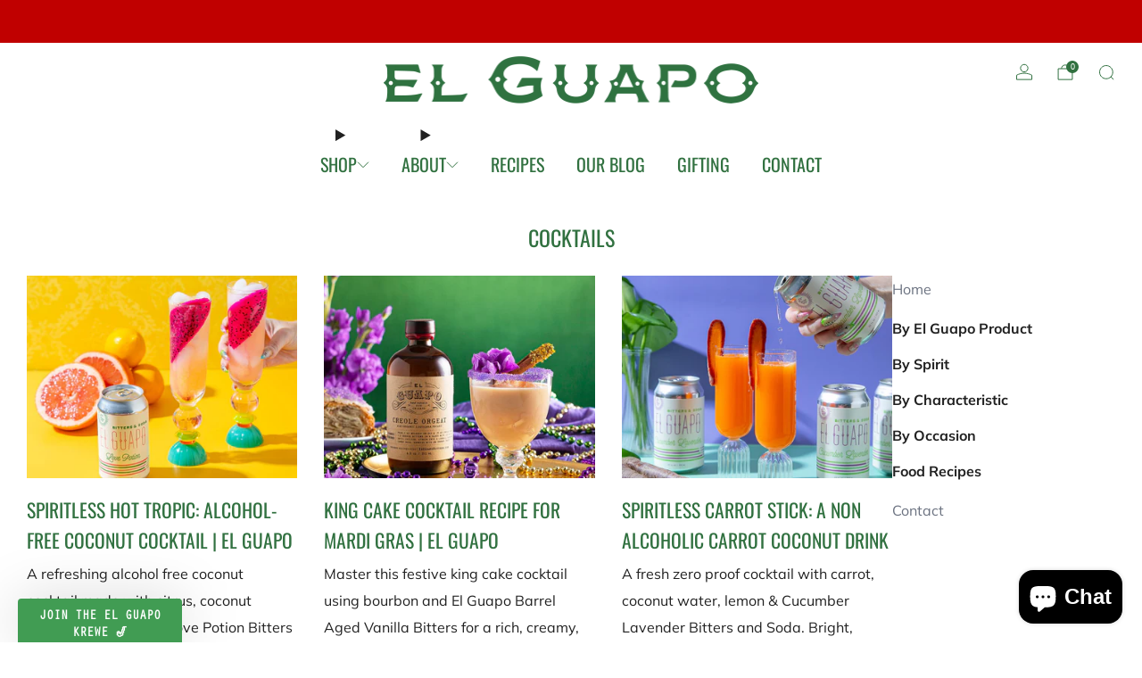

--- FILE ---
content_type: text/html; charset=utf-8
request_url: https://elguapobitters.com/blogs/cocktails
body_size: 56221
content:

<!doctype html>
<html class="no-js" lang="en">
  <head>
    <meta charset="utf-8">
    <meta http-equiv="X-UA-Compatible" content="IE=edge,chrome=1">
    <meta name="viewport" content="width=device-width, initial-scale=1.0, height=device-height, minimum-scale=1.0">
    <meta name="theme-color" content="#4A9F53">

    <!-- Network optimisations -->
<link rel="preconnect" href="//cdn.shopify.com" crossorigin>
<link rel="preconnect" href="//fonts.shopifycdn.com" crossorigin>

<link rel="preload" as="style" href="//elguapobitters.com/cdn/shop/t/35/assets/base.css?v=93100517214171031041767836366">

<link rel="preload" href="//elguapobitters.com/cdn/fonts/muli/muli_n4.e949947cfff05efcc994b2e2db40359a04fa9a92.woff2" as="font" type="font/woff2" crossorigin>
<link rel="preload" href="//elguapobitters.com/cdn/fonts/oswald/oswald_n4.7760ed7a63e536050f64bb0607ff70ce07a480bd.woff2" as="font" type="font/woff2" crossorigin>

<link rel="canonical" href="https://elguapobitters.com/blogs/cocktails">
      <link rel="shortcut icon" href="//elguapobitters.com/cdn/shop/files/EGB.png?crop=center&height=32&v=1753221847&width=32" type="image/png">
    

    <!-- Title and description ================================================== -->
    <title>El Guapo&#39;s Spirited &amp; Spiritless Drink Recipes to Explore</title><meta name="description" content="Explore El Guapo’s recipes for spirited &amp; spiritless drink recipes—our alcohol free drink recipes feature bold bitters, rich syrups &amp; true NOLA cocktail spirit."><!-- /snippets/social-meta-tags.liquid -->




<meta property="og:site_name" content="El Guapo">
<meta property="og:url" content="https://elguapobitters.com/blogs/cocktails">
<meta property="og:title" content="El Guapo&#39;s Spirited &amp; Spiritless Drink Recipes to Explore">
<meta property="og:type" content="website">
<meta property="og:description" content="Explore El Guapo’s recipes for spirited &amp; spiritless drink recipes—our alcohol free drink recipes feature bold bitters, rich syrups &amp; true NOLA cocktail spirit.">

<meta property="og:image" content="http://elguapobitters.com/cdn/shop/files/EGB_d8b2a0d2-3405-4235-a75b-dc0a85a5eb52.png?crop=center&height=1200&v=1753224303&width=1200">
<meta property="og:image:secure_url" content="https://elguapobitters.com/cdn/shop/files/EGB_d8b2a0d2-3405-4235-a75b-dc0a85a5eb52.png?crop=center&height=1200&v=1753224303&width=1200">


<meta name="twitter:card" content="summary_large_image">
<meta name="twitter:title" content="El Guapo&#39;s Spirited &amp; Spiritless Drink Recipes to Explore">
<meta name="twitter:description" content="Explore El Guapo’s recipes for spirited &amp; spiritless drink recipes—our alcohol free drink recipes feature bold bitters, rich syrups &amp; true NOLA cocktail spirit.">

<!-- JS before CSSOM =================================================== -->
    <script async crossorigin fetchpriority="high" src="/cdn/shopifycloud/importmap-polyfill/es-modules-shim.2.4.0.js"></script>
<script type="text/javascript">
      theme = {};
      theme.t = {};

      theme.cart = {};
      theme.money_format = '${{amount}}';
      theme.money_with_currency_format = '${{amount}} USD';
      theme.money_product_price_format = '${{amount}}';
      theme.money_total_price_format = '${{amount}}';
      theme.localize = (string, value = '') => {
        switch (string) {
          case 'ADD_TO_CART':
            return 'Add to cart';
          case 'PRE_ORDER':
            return 'Pre-order';
          case 'CART_ITEM_PLURAL':
            return 'items';
          case 'CART_ITEM_SINGULAR':
            return 'item';
          case 'DISCOUNT_CURRENCY':
            return 'Save [discount]'.replace(
              '[discount]',
              value,
            );
          case 'DISCOUNT_PERCENTAGE':
            return 'Save [discount]%'.replace(
              '[discount]',
              value,
            );
          case 'DISCOUNT_TEXT':
            return 'On Sale';
          case 'ERROR_PRODUCTS':
            return 'Could not load products';
          case 'FROM_PRICE':
            return 'from';
          case 'GIFT_CARD_RECIPIENT_EMAIL':
            return 'Email';
          case 'GIFT_CARD_RECIPIENT_NAME':
            return 'Name';
          case 'GIFT_CARD_RECIPIENT_MESSAGE':
            return 'Message';
          case 'QTY_NOTICE_IN_STOCK':
            return 'In stock';
          case 'QTY_NOTICE_CONTINUE_SELLING':
            return 'In stock';
          case 'QTY_NOTICE_LOW_STOCK':
            return 'Low stock';
          case 'QTY_NOTICE_NUMBER_IN_STOCK_HTML':
            return '<span>[qty]</span> in stock'.replace(
              '[qty]',
              value,
            );
          case 'QTY_NOTICE_NUMBER_LOW_STOCK_HTML':
            return 'Only <span>[qty]</span> in stock'.replace(
              '[qty]',
              value,
            );
          case 'QTY_NOTICE_SOLD_OUT':
            return 'Out of stock';
          case 'REGULAR_PRICE':
            return 'Regular price';
          case 'SALE_PRICE':
            return 'Sale price';
          case 'SKU':
            return 'SKU';
          case 'SOLD_OUT':
            return 'Sold out';
          case 'UNAVAILABLE':
            return 'Unavailable';
          case 'UNIT_PRICE_LABEL':
            return 'Unit price';
          case 'UNIT_PRICE_SEPARATOR':
            return 'per';
          default:
            return '';
        }
      };
    </script>
    <script type="text/javascript">
      document.documentElement.classList.replace('no-js', 'js');
      if (window.matchMedia('(pointer: coarse)').matches) {
        document.documentElement.classList.add('touchevents');
      } else {
        document.documentElement.classList.add('no-touchevents');
      }
    </script>

    <!-- CSS ================================================== -->
    
<style data-shopify>
  :root {
    --color--brand: #4A9F53;
    --color--brand-dark: #428e4a;
    --color--brand-light: #53af5d;

    --color--accent: #fad018;
    --color--accent-dark: #f3c705;

    --color--link: #aad8af;
    --color--link-dark: #19371c;

    --color--text: #212121;
    --color--text-rgb: 33, 33, 33;
    --color--text-light: rgba(33, 33, 33, 0.7);
    --color--text-lighter: rgba(33, 33, 33, 0.55);
    --color--text-lightest: rgba(33, 33, 33, 0.2);
    --color--text-bg: rgba(33, 33, 33, 0.06);

    --color--headings: #317140;
    --color--alt-text: #8b8b8b;
    --color--btn: #ffffff;

    --color--product-bg: rgba(0,0,0,0);
    --color--product-sale: #C00000;

    --color--low-stock: #C00000;
    --color--in-stock: #4A9F53;

    --color--title-border: #ffffff;

    --color--drawer-bg: #ffffff;

    --color--bg: #ffffff;
    --color--bg-rgb: 255, 255, 255;
    --color--bg-alpha: rgba(255, 255, 255, 0.8);
    --color--bg-light: #ffffff;
    --color--bg-dark: #f2f2f2;

    --color--drop-shadow: rgba(49, 113, 64, 0.08);

    --color--label-brand: #4a9f53;
    --color--label-sold_out: #f2f2f2;
    --color--label-discount: #c00000;
    --color--label-new: #f2f2f2;
    --color--label-pre-order: #bbfcbb;
    --color--label-custom1: #f2f2f2;
    --color--label-custom2: #f2f2f2;

    --color--text-label-brand: #FFFFFF;
    --color--text-label-sold_out: #212121;
    --color--text-label-discount: #FFFFFF;
    --color--text-label-new: #212121;
    --color--text-label-pre-order: #212121;
    --color--text-label-custom_one: #212121;
    --color--text-label-custom_two: #212121;

    --font--size-base: 16.0;
    --font--line-base: 30;

    --font--size-h1: 30;
    --font--size-h2: 24;
    --font--size-h3: 20;
    --font--size-h4: 19;
    --font--size-h5: 17;
    --font--size-h6: 16;

    --font--size-grid: 16;
    --font--size-nav: 20;
    --font--size-mobile-nav: 20;
    --font--size-mega-menu: 20;
    --font--size-product-form-headings: 20;

    --font--body: Muli, sans-serif;
    --font--body-style: normal;
    --font--body-weight: 400;

    --font--title: Oswald, sans-serif;
    --font--title-weight: 400;
    --font--title-style: normal;
    --font--title-space: 0px;
    --font--title-transform: uppercase;
    --font--title-border: 0;
    --font--title-border-size: 3px;

    --font--button: Oswald, sans-serif;
    --font--button-weight: 400;
    --font--button-style: normal;

    --font--button-space: 1px;
    --font--button-transform: uppercase;
    --font--button-size: 17;
    --font--button-mobile-size: 12px;

    --font--label: Muli, sans-serif;
    --font--label-weight: 400;
    --font--label-style: normal;

    --font--label-space: 1px;
    --font--label-transform: uppercase;
    --font--label-size: 13;
    --font--label-mobile-size: 12px;

    --font--nav-spacing: 36px;

    --radius-button: 25px;
    --radius-small-button: 25px;
    --radius-variant-button: 8px;
    --radius-form: 9px;
    --radius-label: 8px;
    --radius-popup: 8px;
    --radius-container: 8px;
    --radius-media: 0px;
    --radius-menu: 7px;
  }
</style>

    <style>@font-face {
  font-family: Muli;
  font-weight: 400;
  font-style: normal;
  font-display: swap;
  src: url("//elguapobitters.com/cdn/fonts/muli/muli_n4.e949947cfff05efcc994b2e2db40359a04fa9a92.woff2") format("woff2"),
       url("//elguapobitters.com/cdn/fonts/muli/muli_n4.35355e4a0c27c9bc94d9af3f9bcb586d8229277a.woff") format("woff");
}

  @font-face {
  font-family: Oswald;
  font-weight: 400;
  font-style: normal;
  font-display: swap;
  src: url("//elguapobitters.com/cdn/fonts/oswald/oswald_n4.7760ed7a63e536050f64bb0607ff70ce07a480bd.woff2") format("woff2"),
       url("//elguapobitters.com/cdn/fonts/oswald/oswald_n4.ae5e497f60fc686568afe76e9ff1872693c533e9.woff") format("woff");
}

@font-face {
  font-family: Muli;
  font-weight: 700;
  font-style: normal;
  font-display: swap;
  src: url("//elguapobitters.com/cdn/fonts/muli/muli_n7.c8c44d0404947d89610714223e630c4cbe005587.woff2") format("woff2"),
       url("//elguapobitters.com/cdn/fonts/muli/muli_n7.4cbcffea6175d46b4d67e9408244a5b38c2ac568.woff") format("woff");
}

@font-face {
  font-family: Muli;
  font-weight: 400;
  font-style: italic;
  font-display: swap;
  src: url("//elguapobitters.com/cdn/fonts/muli/muli_i4.c0a1ea800bab5884ab82e4eb25a6bd25121bd08c.woff2") format("woff2"),
       url("//elguapobitters.com/cdn/fonts/muli/muli_i4.a6c39b1b31d876de7f99b3646461aa87120de6ed.woff") format("woff");
}

@font-face {
  font-family: Muli;
  font-weight: 700;
  font-style: italic;
  font-display: swap;
  src: url("//elguapobitters.com/cdn/fonts/muli/muli_i7.34eedbf231efa20bd065d55f6f71485730632c7b.woff2") format("woff2"),
       url("//elguapobitters.com/cdn/fonts/muli/muli_i7.2b4df846821493e68344d0b0212997d071bf38b7.woff") format("woff");
}

</style>

<link href="//elguapobitters.com/cdn/shop/t/35/assets/base.css?v=93100517214171031041767836366" rel="stylesheet" type="text/css" media="all" />
<link rel="stylesheet" href="//elguapobitters.com/cdn/shop/t/35/assets/global.css?v=67852653359467342111756120752" media="print" onload="this.media='all'">
<noscript>
  <link href="//elguapobitters.com/cdn/shop/t/35/assets/global.css?v=67852653359467342111756120752" rel="stylesheet" type="text/css" media="all" />
</noscript>



    <!-- JS after CSSOM=================================================== -->
    <script src="//elguapobitters.com/cdn/shop/t/35/assets/es-module-shims.lib.js?v=180150146441010398351756120750" async></script>
    <script src="//elguapobitters.com/cdn/shop/t/35/assets/form-request-submit-polyfill.lib.js?v=58675927338542652621756120751" async></script>
    <script type="importmap">
      {
        "imports": {
          "a11y-dialog": "//elguapobitters.com/cdn/shop/t/35/assets/a11y-dialog.lib.js?v=104253362646731580201756120729",
          "animations": "//elguapobitters.com/cdn/shop/t/35/assets/animations.js?v=108386889977020216841756120731",
          "cart-components": "//elguapobitters.com/cdn/shop/t/35/assets/cart-components.js?v=111286232996226158641756120732",
          "cart-plugins": "//elguapobitters.com/cdn/shop/t/35/assets/cart-plugins.js?v=111706759828718451181756120733",
          "cart-store": "//elguapobitters.com/cdn/shop/t/35/assets/cart-store.js?v=118117448832980791111756120734",
          "deferred-media": "//elguapobitters.com/cdn/shop/t/35/assets/deferred-media.js?v=78538159948894601851756120744",
          "details-disclosure": "//elguapobitters.com/cdn/shop/t/35/assets/details-disclosure.js?v=38950630888206911021756120748",
          "dotlottie": "//elguapobitters.com/cdn/shop/t/35/assets/dotlottie.lib.js?v=154950466484778585161756120749",
          "googlemaps-js-api-loader": "//elguapobitters.com/cdn/shop/t/35/assets/googlemaps-js-api-loader.lib.js?v=103621046827594995431756120753",
          "immer": "//elguapobitters.com/cdn/shop/t/35/assets/immer.lib.js?v=169763567668630566711756120755",
          "items-scroll": "//elguapobitters.com/cdn/shop/t/35/assets/items-scroll.js?v=124158216695031153151756120756",
          "js-cookie": "//elguapobitters.com/cdn/shop/t/35/assets/js-cookie.lib.js?v=3581927202830304741756120756",
          "map-settings": "//elguapobitters.com/cdn/shop/t/35/assets/map-settings.js?v=104006310661936446291756120758",
          "modal-dialog": "//elguapobitters.com/cdn/shop/t/35/assets/modal-dialog.js?v=20747059355321374381756120759",
          "motion": "//elguapobitters.com/cdn/shop/t/35/assets/motion.lib.js?v=110055894879790098521756120760",
          "photoswipe": "//elguapobitters.com/cdn/shop/t/35/assets/photoswipe.lib.js?v=36920987670241145981756120761",
          "photoswipe-lightbox": "//elguapobitters.com/cdn/shop/t/35/assets/photoswipe-lightbox.lib.js?v=83729992335105174081756120760",
          "popup-dialog": "//elguapobitters.com/cdn/shop/t/35/assets/popup-dialog.js?v=74576567256221747071756120762",
          "scrollyfills": "//elguapobitters.com/cdn/shop/t/35/assets/scrollyfills.lib.js?v=21481897461248666781756120769",
          "store-data": "//elguapobitters.com/cdn/shop/t/35/assets/store-data.js?v=27158485067101152201756120807",
          "swatch-colors": "//elguapobitters.com/cdn/shop/t/35/assets/swatch-colors.js?v=96462366076270370621756120807",
          "swiper": "//elguapobitters.com/cdn/shop/t/35/assets/swiper.lib.js?v=100231126976640480081756120782",
          "utils": "//elguapobitters.com/cdn/shop/t/35/assets/utils.lib.js?v=79606462338798770111756120783",
          "vlite": "//elguapobitters.com/cdn/shop/t/35/assets/vlite.lib.js?v=88001669146763325901756120785",
          "zustand": "//elguapobitters.com/cdn/shop/t/35/assets/zustand.lib.js?v=77427273780522837891756120785"
        }
      }
    </script>
    <link rel="modulepreload" href="//elguapobitters.com/cdn/shop/t/35/assets/utils.lib.js?v=79606462338798770111756120783"><script src="//elguapobitters.com/cdn/shop/t/35/assets/global.js?v=126595367198272446441756120753" defer="defer"></script>
    <script src="//elguapobitters.com/cdn/shop/t/35/assets/image-skeleton.js?v=106077744303847085641756120755" type="module"></script>
    <script src="//elguapobitters.com/cdn/shop/t/35/assets/animations.js?v=108386889977020216841756120731" type="module"></script>
    <script src="//elguapobitters.com/cdn/shop/t/35/assets/cart-store.js?v=118117448832980791111756120734" type="module"></script>
    <script src="//elguapobitters.com/cdn/shop/t/35/assets/popup-dialog.js?v=74576567256221747071756120762" type="module"></script>
    <script src="//elguapobitters.com/cdn/shop/t/35/assets/modal-dialog.js?v=20747059355321374381756120759" type="module"></script>
    <script src="//elguapobitters.com/cdn/shop/t/35/assets/media-carousel.js?v=173020821608647186951756120759" type="module"></script>
    <script src="//elguapobitters.com/cdn/shop/t/35/assets/quantity-input.js?v=86321781025278613171756120767" type="module"></script>
    <script src="//elguapobitters.com/cdn/shop/t/35/assets/staged-action.js?v=57498715711744870231756120780" type="module"></script>
    <script src="//elguapobitters.com/cdn/shop/t/35/assets/dynamic-button.js?v=124943469890868650071756120749" type="module"></script>
    <script src="//elguapobitters.com/cdn/shop/t/35/assets/product-form.js?v=37779107406454908591756120765" type="module"></script>
    <script src="//elguapobitters.com/cdn/shop/t/35/assets/cart-link.js?v=23110473682800828071756120733" type="module"></script>
    <script src="//elguapobitters.com/cdn/shop/t/35/assets/cart-components.js?v=111286232996226158641756120732" type="module"></script>
    <script src="//elguapobitters.com/cdn/shop/t/35/assets/deferred-media.js?v=78538159948894601851756120744" type="module"></script>
    <script src="//elguapobitters.com/cdn/shop/t/35/assets/header-container.js?v=88943774214020763511756120753" type="module"></script><script src="//elguapobitters.com/cdn/shop/t/35/assets/cart-free-shipping-bar.js?v=13371988690262255181756120733" type="module"></script><script src="//elguapobitters.com/cdn/shop/t/35/assets/product-cards.js?v=172837119377394520861756120764" type="module"></script>
    <script src="//elguapobitters.com/cdn/shop/t/35/assets/quick-shop.js?v=77555811168617723851756120767" type="module"></script>

    <script src="//elguapobitters.com/cdn/shop/t/35/assets/custom.js?v=101612360477050417211756120744" defer="defer"></script><script src="//elguapobitters.com/cdn/shop/t/35/assets/details-disclosure.js?v=38950630888206911021756120748" type="module"></script>
    <script src="//elguapobitters.com/cdn/shop/t/35/assets/header-details-disclosure.js?v=136202714933820536781756120754" type="module"></script>
    <script src="//elguapobitters.com/cdn/shop/t/35/assets/nested-menu.js?v=53243661712293410791756120760" type="module"></script>
    <script src="//elguapobitters.com/cdn/shop/t/35/assets/drawer-menu.js?v=112278693327509456951756120749" type="module"></script>

    <script src="//elguapobitters.com/cdn/shop/t/35/assets/product-card-spinner.js?v=25774890984037457101756120764" type="module"></script>
    <script src="//elguapobitters.com/cdn/shop/t/35/assets/product-card-swatches.js?v=29588182373378967521756120764" type="module"></script><script src="//elguapobitters.com/cdn/shop/t/35/assets/recent-searches.js?v=67153266499646866251756120767" type="module"></script>

    

    <!-- Header hook for plugins ================================================== -->
    <script>window.performance && window.performance.mark && window.performance.mark('shopify.content_for_header.start');</script><meta name="google-site-verification" content="J2x880Le8Od4s0TlMAiPiyUkWzGEGv74C7D_vDmKJmg">
<meta name="google-site-verification" content="mQ7EXLgfcHBJTlRuoOxMhyfKp3MEQyu3w1J595vqh0Y">
<meta name="google-site-verification" content="3eVKL4SV_VqhBAowhJ2fa9XhTFupt00MjQ64nA9cEVc">
<meta name="google-site-verification" content="t7cgTuxMrd1CuV73f8GZA3qEpcd6zheC1zn_QGHn5BE">
<meta name="google-site-verification" content="xoSYP83gbv59qHKIZS7dlz9CuqNaNU_iBe5Z4pkyNJc">
<meta id="shopify-digital-wallet" name="shopify-digital-wallet" content="/22115115/digital_wallets/dialog">
<meta name="shopify-checkout-api-token" content="cb7ab9a9d0ce19df9a55de2f586a8ad0">
<meta id="in-context-paypal-metadata" data-shop-id="22115115" data-venmo-supported="false" data-environment="production" data-locale="en_US" data-paypal-v4="true" data-currency="USD">
<link rel="alternate" type="application/atom+xml" title="Feed" href="/blogs/cocktails.atom" />
<link rel="next" href="/blogs/cocktails?page=2">
<script async="async" src="/checkouts/internal/preloads.js?locale=en-US"></script>
<link rel="preconnect" href="https://shop.app" crossorigin="anonymous">
<script async="async" src="https://shop.app/checkouts/internal/preloads.js?locale=en-US&shop_id=22115115" crossorigin="anonymous"></script>
<script id="apple-pay-shop-capabilities" type="application/json">{"shopId":22115115,"countryCode":"US","currencyCode":"USD","merchantCapabilities":["supports3DS"],"merchantId":"gid:\/\/shopify\/Shop\/22115115","merchantName":"El Guapo","requiredBillingContactFields":["postalAddress","email","phone"],"requiredShippingContactFields":["postalAddress","email","phone"],"shippingType":"shipping","supportedNetworks":["visa","masterCard","amex","discover","elo","jcb"],"total":{"type":"pending","label":"El Guapo","amount":"1.00"},"shopifyPaymentsEnabled":true,"supportsSubscriptions":true}</script>
<script id="shopify-features" type="application/json">{"accessToken":"cb7ab9a9d0ce19df9a55de2f586a8ad0","betas":["rich-media-storefront-analytics"],"domain":"elguapobitters.com","predictiveSearch":true,"shopId":22115115,"locale":"en"}</script>
<script>var Shopify = Shopify || {};
Shopify.shop = "elguapobitters.myshopify.com";
Shopify.locale = "en";
Shopify.currency = {"active":"USD","rate":"1.0"};
Shopify.country = "US";
Shopify.theme = {"name":"LIVE Store Buttons Fixed + Individual Sidebar w...","id":152700125421,"schema_name":"Venue","schema_version":"17.0.0","theme_store_id":836,"role":"main"};
Shopify.theme.handle = "null";
Shopify.theme.style = {"id":null,"handle":null};
Shopify.cdnHost = "elguapobitters.com/cdn";
Shopify.routes = Shopify.routes || {};
Shopify.routes.root = "/";</script>
<script type="module">!function(o){(o.Shopify=o.Shopify||{}).modules=!0}(window);</script>
<script>!function(o){function n(){var o=[];function n(){o.push(Array.prototype.slice.apply(arguments))}return n.q=o,n}var t=o.Shopify=o.Shopify||{};t.loadFeatures=n(),t.autoloadFeatures=n()}(window);</script>
<script>
  window.ShopifyPay = window.ShopifyPay || {};
  window.ShopifyPay.apiHost = "shop.app\/pay";
  window.ShopifyPay.redirectState = null;
</script>
<script id="shop-js-analytics" type="application/json">{"pageType":"blog"}</script>
<script defer="defer" async type="module" src="//elguapobitters.com/cdn/shopifycloud/shop-js/modules/v2/client.init-shop-cart-sync_BT-GjEfc.en.esm.js"></script>
<script defer="defer" async type="module" src="//elguapobitters.com/cdn/shopifycloud/shop-js/modules/v2/chunk.common_D58fp_Oc.esm.js"></script>
<script defer="defer" async type="module" src="//elguapobitters.com/cdn/shopifycloud/shop-js/modules/v2/chunk.modal_xMitdFEc.esm.js"></script>
<script type="module">
  await import("//elguapobitters.com/cdn/shopifycloud/shop-js/modules/v2/client.init-shop-cart-sync_BT-GjEfc.en.esm.js");
await import("//elguapobitters.com/cdn/shopifycloud/shop-js/modules/v2/chunk.common_D58fp_Oc.esm.js");
await import("//elguapobitters.com/cdn/shopifycloud/shop-js/modules/v2/chunk.modal_xMitdFEc.esm.js");

  window.Shopify.SignInWithShop?.initShopCartSync?.({"fedCMEnabled":true,"windoidEnabled":true});

</script>
<script>
  window.Shopify = window.Shopify || {};
  if (!window.Shopify.featureAssets) window.Shopify.featureAssets = {};
  window.Shopify.featureAssets['shop-js'] = {"shop-cart-sync":["modules/v2/client.shop-cart-sync_DZOKe7Ll.en.esm.js","modules/v2/chunk.common_D58fp_Oc.esm.js","modules/v2/chunk.modal_xMitdFEc.esm.js"],"init-fed-cm":["modules/v2/client.init-fed-cm_B6oLuCjv.en.esm.js","modules/v2/chunk.common_D58fp_Oc.esm.js","modules/v2/chunk.modal_xMitdFEc.esm.js"],"shop-cash-offers":["modules/v2/client.shop-cash-offers_D2sdYoxE.en.esm.js","modules/v2/chunk.common_D58fp_Oc.esm.js","modules/v2/chunk.modal_xMitdFEc.esm.js"],"shop-login-button":["modules/v2/client.shop-login-button_QeVjl5Y3.en.esm.js","modules/v2/chunk.common_D58fp_Oc.esm.js","modules/v2/chunk.modal_xMitdFEc.esm.js"],"pay-button":["modules/v2/client.pay-button_DXTOsIq6.en.esm.js","modules/v2/chunk.common_D58fp_Oc.esm.js","modules/v2/chunk.modal_xMitdFEc.esm.js"],"shop-button":["modules/v2/client.shop-button_DQZHx9pm.en.esm.js","modules/v2/chunk.common_D58fp_Oc.esm.js","modules/v2/chunk.modal_xMitdFEc.esm.js"],"avatar":["modules/v2/client.avatar_BTnouDA3.en.esm.js"],"init-windoid":["modules/v2/client.init-windoid_CR1B-cfM.en.esm.js","modules/v2/chunk.common_D58fp_Oc.esm.js","modules/v2/chunk.modal_xMitdFEc.esm.js"],"init-shop-for-new-customer-accounts":["modules/v2/client.init-shop-for-new-customer-accounts_C_vY_xzh.en.esm.js","modules/v2/client.shop-login-button_QeVjl5Y3.en.esm.js","modules/v2/chunk.common_D58fp_Oc.esm.js","modules/v2/chunk.modal_xMitdFEc.esm.js"],"init-shop-email-lookup-coordinator":["modules/v2/client.init-shop-email-lookup-coordinator_BI7n9ZSv.en.esm.js","modules/v2/chunk.common_D58fp_Oc.esm.js","modules/v2/chunk.modal_xMitdFEc.esm.js"],"init-shop-cart-sync":["modules/v2/client.init-shop-cart-sync_BT-GjEfc.en.esm.js","modules/v2/chunk.common_D58fp_Oc.esm.js","modules/v2/chunk.modal_xMitdFEc.esm.js"],"shop-toast-manager":["modules/v2/client.shop-toast-manager_DiYdP3xc.en.esm.js","modules/v2/chunk.common_D58fp_Oc.esm.js","modules/v2/chunk.modal_xMitdFEc.esm.js"],"init-customer-accounts":["modules/v2/client.init-customer-accounts_D9ZNqS-Q.en.esm.js","modules/v2/client.shop-login-button_QeVjl5Y3.en.esm.js","modules/v2/chunk.common_D58fp_Oc.esm.js","modules/v2/chunk.modal_xMitdFEc.esm.js"],"init-customer-accounts-sign-up":["modules/v2/client.init-customer-accounts-sign-up_iGw4briv.en.esm.js","modules/v2/client.shop-login-button_QeVjl5Y3.en.esm.js","modules/v2/chunk.common_D58fp_Oc.esm.js","modules/v2/chunk.modal_xMitdFEc.esm.js"],"shop-follow-button":["modules/v2/client.shop-follow-button_CqMgW2wH.en.esm.js","modules/v2/chunk.common_D58fp_Oc.esm.js","modules/v2/chunk.modal_xMitdFEc.esm.js"],"checkout-modal":["modules/v2/client.checkout-modal_xHeaAweL.en.esm.js","modules/v2/chunk.common_D58fp_Oc.esm.js","modules/v2/chunk.modal_xMitdFEc.esm.js"],"shop-login":["modules/v2/client.shop-login_D91U-Q7h.en.esm.js","modules/v2/chunk.common_D58fp_Oc.esm.js","modules/v2/chunk.modal_xMitdFEc.esm.js"],"lead-capture":["modules/v2/client.lead-capture_BJmE1dJe.en.esm.js","modules/v2/chunk.common_D58fp_Oc.esm.js","modules/v2/chunk.modal_xMitdFEc.esm.js"],"payment-terms":["modules/v2/client.payment-terms_Ci9AEqFq.en.esm.js","modules/v2/chunk.common_D58fp_Oc.esm.js","modules/v2/chunk.modal_xMitdFEc.esm.js"]};
</script>
<script>(function() {
  var isLoaded = false;
  function asyncLoad() {
    if (isLoaded) return;
    isLoaded = true;
    var urls = ["https:\/\/pbid.pro-market.net\/engine?mimetype=js\u0026size=1x1\u0026site=159602\u0026shop=elguapobitters.myshopify.com","\/\/cdn.shopify.com\/proxy\/a514a32fe40a84936ed63c680f0773c5aad9cce7ee77983bf441a86870e28030\/bucket.useifsapp.com\/theme-files-min\/js\/ifs-script-tag-min.js?v=2\u0026shop=elguapobitters.myshopify.com\u0026sp-cache-control=cHVibGljLCBtYXgtYWdlPTkwMA","https:\/\/d22lwxpnhu2n4a.cloudfront.net\/grommet\/shopify.js?shop=elguapobitters.myshopify.com"];
    for (var i = 0; i < urls.length; i++) {
      var s = document.createElement('script');
      s.type = 'text/javascript';
      s.async = true;
      s.src = urls[i];
      var x = document.getElementsByTagName('script')[0];
      x.parentNode.insertBefore(s, x);
    }
  };
  if(window.attachEvent) {
    window.attachEvent('onload', asyncLoad);
  } else {
    window.addEventListener('load', asyncLoad, false);
  }
})();</script>
<script id="__st">var __st={"a":22115115,"offset":-21600,"reqid":"4d96731d-85bd-43c1-85e6-38f8f43cc7c2-1769336459","pageurl":"elguapobitters.com\/blogs\/cocktails","s":"blogs-88959942893","u":"2f331738d81a","p":"blog","rtyp":"blog","rid":88959942893};</script>
<script>window.ShopifyPaypalV4VisibilityTracking = true;</script>
<script id="captcha-bootstrap">!function(){'use strict';const t='contact',e='account',n='new_comment',o=[[t,t],['blogs',n],['comments',n],[t,'customer']],c=[[e,'customer_login'],[e,'guest_login'],[e,'recover_customer_password'],[e,'create_customer']],r=t=>t.map((([t,e])=>`form[action*='/${t}']:not([data-nocaptcha='true']) input[name='form_type'][value='${e}']`)).join(','),a=t=>()=>t?[...document.querySelectorAll(t)].map((t=>t.form)):[];function s(){const t=[...o],e=r(t);return a(e)}const i='password',u='form_key',d=['recaptcha-v3-token','g-recaptcha-response','h-captcha-response',i],f=()=>{try{return window.sessionStorage}catch{return}},m='__shopify_v',_=t=>t.elements[u];function p(t,e,n=!1){try{const o=window.sessionStorage,c=JSON.parse(o.getItem(e)),{data:r}=function(t){const{data:e,action:n}=t;return t[m]||n?{data:e,action:n}:{data:t,action:n}}(c);for(const[e,n]of Object.entries(r))t.elements[e]&&(t.elements[e].value=n);n&&o.removeItem(e)}catch(o){console.error('form repopulation failed',{error:o})}}const l='form_type',E='cptcha';function T(t){t.dataset[E]=!0}const w=window,h=w.document,L='Shopify',v='ce_forms',y='captcha';let A=!1;((t,e)=>{const n=(g='f06e6c50-85a8-45c8-87d0-21a2b65856fe',I='https://cdn.shopify.com/shopifycloud/storefront-forms-hcaptcha/ce_storefront_forms_captcha_hcaptcha.v1.5.2.iife.js',D={infoText:'Protected by hCaptcha',privacyText:'Privacy',termsText:'Terms'},(t,e,n)=>{const o=w[L][v],c=o.bindForm;if(c)return c(t,g,e,D).then(n);var r;o.q.push([[t,g,e,D],n]),r=I,A||(h.body.append(Object.assign(h.createElement('script'),{id:'captcha-provider',async:!0,src:r})),A=!0)});var g,I,D;w[L]=w[L]||{},w[L][v]=w[L][v]||{},w[L][v].q=[],w[L][y]=w[L][y]||{},w[L][y].protect=function(t,e){n(t,void 0,e),T(t)},Object.freeze(w[L][y]),function(t,e,n,w,h,L){const[v,y,A,g]=function(t,e,n){const i=e?o:[],u=t?c:[],d=[...i,...u],f=r(d),m=r(i),_=r(d.filter((([t,e])=>n.includes(e))));return[a(f),a(m),a(_),s()]}(w,h,L),I=t=>{const e=t.target;return e instanceof HTMLFormElement?e:e&&e.form},D=t=>v().includes(t);t.addEventListener('submit',(t=>{const e=I(t);if(!e)return;const n=D(e)&&!e.dataset.hcaptchaBound&&!e.dataset.recaptchaBound,o=_(e),c=g().includes(e)&&(!o||!o.value);(n||c)&&t.preventDefault(),c&&!n&&(function(t){try{if(!f())return;!function(t){const e=f();if(!e)return;const n=_(t);if(!n)return;const o=n.value;o&&e.removeItem(o)}(t);const e=Array.from(Array(32),(()=>Math.random().toString(36)[2])).join('');!function(t,e){_(t)||t.append(Object.assign(document.createElement('input'),{type:'hidden',name:u})),t.elements[u].value=e}(t,e),function(t,e){const n=f();if(!n)return;const o=[...t.querySelectorAll(`input[type='${i}']`)].map((({name:t})=>t)),c=[...d,...o],r={};for(const[a,s]of new FormData(t).entries())c.includes(a)||(r[a]=s);n.setItem(e,JSON.stringify({[m]:1,action:t.action,data:r}))}(t,e)}catch(e){console.error('failed to persist form',e)}}(e),e.submit())}));const S=(t,e)=>{t&&!t.dataset[E]&&(n(t,e.some((e=>e===t))),T(t))};for(const o of['focusin','change'])t.addEventListener(o,(t=>{const e=I(t);D(e)&&S(e,y())}));const B=e.get('form_key'),M=e.get(l),P=B&&M;t.addEventListener('DOMContentLoaded',(()=>{const t=y();if(P)for(const e of t)e.elements[l].value===M&&p(e,B);[...new Set([...A(),...v().filter((t=>'true'===t.dataset.shopifyCaptcha))])].forEach((e=>S(e,t)))}))}(h,new URLSearchParams(w.location.search),n,t,e,['guest_login'])})(!0,!0)}();</script>
<script integrity="sha256-4kQ18oKyAcykRKYeNunJcIwy7WH5gtpwJnB7kiuLZ1E=" data-source-attribution="shopify.loadfeatures" defer="defer" src="//elguapobitters.com/cdn/shopifycloud/storefront/assets/storefront/load_feature-a0a9edcb.js" crossorigin="anonymous"></script>
<script crossorigin="anonymous" defer="defer" src="//elguapobitters.com/cdn/shopifycloud/storefront/assets/shopify_pay/storefront-65b4c6d7.js?v=20250812"></script>
<script data-source-attribution="shopify.dynamic_checkout.dynamic.init">var Shopify=Shopify||{};Shopify.PaymentButton=Shopify.PaymentButton||{isStorefrontPortableWallets:!0,init:function(){window.Shopify.PaymentButton.init=function(){};var t=document.createElement("script");t.src="https://elguapobitters.com/cdn/shopifycloud/portable-wallets/latest/portable-wallets.en.js",t.type="module",document.head.appendChild(t)}};
</script>
<script data-source-attribution="shopify.dynamic_checkout.buyer_consent">
  function portableWalletsHideBuyerConsent(e){var t=document.getElementById("shopify-buyer-consent"),n=document.getElementById("shopify-subscription-policy-button");t&&n&&(t.classList.add("hidden"),t.setAttribute("aria-hidden","true"),n.removeEventListener("click",e))}function portableWalletsShowBuyerConsent(e){var t=document.getElementById("shopify-buyer-consent"),n=document.getElementById("shopify-subscription-policy-button");t&&n&&(t.classList.remove("hidden"),t.removeAttribute("aria-hidden"),n.addEventListener("click",e))}window.Shopify?.PaymentButton&&(window.Shopify.PaymentButton.hideBuyerConsent=portableWalletsHideBuyerConsent,window.Shopify.PaymentButton.showBuyerConsent=portableWalletsShowBuyerConsent);
</script>
<script data-source-attribution="shopify.dynamic_checkout.cart.bootstrap">document.addEventListener("DOMContentLoaded",(function(){function t(){return document.querySelector("shopify-accelerated-checkout-cart, shopify-accelerated-checkout")}if(t())Shopify.PaymentButton.init();else{new MutationObserver((function(e,n){t()&&(Shopify.PaymentButton.init(),n.disconnect())})).observe(document.body,{childList:!0,subtree:!0})}}));
</script>
<link id="shopify-accelerated-checkout-styles" rel="stylesheet" media="screen" href="https://elguapobitters.com/cdn/shopifycloud/portable-wallets/latest/accelerated-checkout-backwards-compat.css" crossorigin="anonymous">
<style id="shopify-accelerated-checkout-cart">
        #shopify-buyer-consent {
  margin-top: 1em;
  display: inline-block;
  width: 100%;
}

#shopify-buyer-consent.hidden {
  display: none;
}

#shopify-subscription-policy-button {
  background: none;
  border: none;
  padding: 0;
  text-decoration: underline;
  font-size: inherit;
  cursor: pointer;
}

#shopify-subscription-policy-button::before {
  box-shadow: none;
}

      </style>

<script>window.performance && window.performance.mark && window.performance.mark('shopify.content_for_header.end');</script>

    
    
  <!-- BEGIN app block: shopify://apps/klaviyo-email-marketing-sms/blocks/klaviyo-onsite-embed/2632fe16-c075-4321-a88b-50b567f42507 -->












  <script async src="https://static.klaviyo.com/onsite/js/LkiJkW/klaviyo.js?company_id=LkiJkW"></script>
  <script>!function(){if(!window.klaviyo){window._klOnsite=window._klOnsite||[];try{window.klaviyo=new Proxy({},{get:function(n,i){return"push"===i?function(){var n;(n=window._klOnsite).push.apply(n,arguments)}:function(){for(var n=arguments.length,o=new Array(n),w=0;w<n;w++)o[w]=arguments[w];var t="function"==typeof o[o.length-1]?o.pop():void 0,e=new Promise((function(n){window._klOnsite.push([i].concat(o,[function(i){t&&t(i),n(i)}]))}));return e}}})}catch(n){window.klaviyo=window.klaviyo||[],window.klaviyo.push=function(){var n;(n=window._klOnsite).push.apply(n,arguments)}}}}();</script>

  




  <script>
    window.klaviyoReviewsProductDesignMode = false
  </script>







<!-- END app block --><!-- BEGIN app block: shopify://apps/sc-product-options/blocks/app-embed/873c9b74-306d-4f83-b58b-a2f5043d2187 --><!-- BEGIN app snippet: bold-options-hybrid -->
<script>
    window.BOLD = window.BOLD || {};
        window.BOLD.options = window.BOLD.options || {};
        window.BOLD.options.settings = window.BOLD.options.settings || {};
        window.BOLD.options.settings.v1_variant_mode = window.BOLD.options.settings.v1_variant_mode || true;
        window.BOLD.options.settings.hybrid_fix_auto_insert_inputs =
        window.BOLD.options.settings.hybrid_fix_auto_insert_inputs || true;
</script>
<!-- END app snippet --><!-- BEGIN app snippet: bold-common --><script>window.BOLD = window.BOLD || {};
    window.BOLD.common = window.BOLD.common || {};
    window.BOLD.common.Shopify = window.BOLD.common.Shopify || {};
    window.BOLD.common.Shopify.shop = {
      domain: 'elguapobitters.com',
      permanent_domain: 'elguapobitters.myshopify.com',
      url: 'https://elguapobitters.com',
      secure_url: 'https://elguapobitters.com',money_format: "${{amount}}",currency: "USD"
    };
    window.BOLD.common.Shopify.customer = {
      id: null,
      tags: null,
    };
    window.BOLD.common.Shopify.cart = {"note":null,"attributes":{},"original_total_price":0,"total_price":0,"total_discount":0,"total_weight":0.0,"item_count":0,"items":[],"requires_shipping":false,"currency":"USD","items_subtotal_price":0,"cart_level_discount_applications":[],"checkout_charge_amount":0};
    window.BOLD.common.template = 'blog';window.BOLD.common.Shopify.formatMoney = function(money, format) {
        function n(t, e) {
            return "undefined" == typeof t ? e : t
        }
        function r(t, e, r, i) {
            if (e = n(e, 2),
                r = n(r, ","),
                i = n(i, "."),
            isNaN(t) || null == t)
                return 0;
            t = (t / 100).toFixed(e);
            var o = t.split(".")
                , a = o[0].replace(/(\d)(?=(\d\d\d)+(?!\d))/g, "$1" + r)
                , s = o[1] ? i + o[1] : "";
            return a + s
        }
        "string" == typeof money && (money = money.replace(".", ""));
        var i = ""
            , o = /\{\{\s*(\w+)\s*\}\}/
            , a = format || window.BOLD.common.Shopify.shop.money_format || window.Shopify.money_format || "$ {{ amount }}";
        switch (a.match(o)[1]) {
            case "amount":
                i = r(money, 2, ",", ".");
                break;
            case "amount_no_decimals":
                i = r(money, 0, ",", ".");
                break;
            case "amount_with_comma_separator":
                i = r(money, 2, ".", ",");
                break;
            case "amount_no_decimals_with_comma_separator":
                i = r(money, 0, ".", ",");
                break;
            case "amount_with_space_separator":
                i = r(money, 2, " ", ",");
                break;
            case "amount_no_decimals_with_space_separator":
                i = r(money, 0, " ", ",");
                break;
            case "amount_with_apostrophe_separator":
                i = r(money, 2, "'", ".");
                break;
        }
        return a.replace(o, i);
    };
    window.BOLD.common.Shopify.saveProduct = function (handle, product) {
      if (typeof handle === 'string' && typeof window.BOLD.common.Shopify.products[handle] === 'undefined') {
        if (typeof product === 'number') {
          window.BOLD.common.Shopify.handles[product] = handle;
          product = { id: product };
        }
        window.BOLD.common.Shopify.products[handle] = product;
      }
    };
    window.BOLD.common.Shopify.saveVariant = function (variant_id, variant) {
      if (typeof variant_id === 'number' && typeof window.BOLD.common.Shopify.variants[variant_id] === 'undefined') {
        window.BOLD.common.Shopify.variants[variant_id] = variant;
      }
    };window.BOLD.common.Shopify.products = window.BOLD.common.Shopify.products || {};
    window.BOLD.common.Shopify.variants = window.BOLD.common.Shopify.variants || {};
    window.BOLD.common.Shopify.handles = window.BOLD.common.Shopify.handles || {};window.BOLD.common.Shopify.saveProduct(null, null);window.BOLD.apps_installed = {"Product Options":2} || {};window.BOLD.common.Shopify.metafields = window.BOLD.common.Shopify.metafields || {};window.BOLD.common.Shopify.metafields["bold_rp"] = {"options_app_version":3,"recurring_type":2};window.BOLD.common.Shopify.metafields["bold_csp_defaults"] = {};window.BOLD.common.Shopify.metafields["sc_product_options"] = {"options_app_version":3,"options_cache":1768797198,"options_css":"\/*\n------------------------------------  WARNING  ------------------------------------\nThis file will be overwritten and should not be edited directly.\nIn order to edit custom CSS for Bold Product Options you should:\n- Log into your Shopify Admin Panel\n- Go to Apps --\u003e Installed --\u003e Product Options\n- Go to Display Settings\n------------------------------------  WARNING  ------------------------------------\nbold-options.css version 6\n*\/\n\n\n.bold_options {\n            margin-bottom: 20px;\n}\n\n.bold_options:empty {\n    display:none;\n}\n\n.bold_option_product_info {\n    text-align: center;\n    margin: 0 0 25px;\n}\n\n.bold_option_product_info_title {\n    font-size: 18px;\n    font-weight: bold;\n}\n\n.bold_option_product_info_description {\n    text-align: left;\n}\n\n.bold_option_product_info_image img {\n    max-height: 150px;\n}\n\n.bold_option_set {\n            margin: 10px;\n    }\n\n.bold_option:not(:empty) {\n            padding-bottom: 5px;\n        margin-bottom: 5px;\n        }\n\n.bold_option_product_title {\n            font-size: 16px;\n                                font-weight: bold;\n        margin-bottom: 20px;\n}\n\n.bold_option_title,\n.bold_option_value_price {\n                font-weight: normal;\n        }\n\n    .bold_option_dropdown .bold_option_element {\n        margin-left: 5px;\n    }\n    .bold_option_value {\n        margin-right: 15px;\n    }\n\n.bold_option_value_price,\n.bold_out_of_stock_message {\n    display: inline;\n    font-size: 80%;\n}\n\n.bold_option_out_of_stock .bold_option_title,\n.bold_option_out_of_stock .bold_option_value_title,\n.bold_option_out_of_stock .bold_option_value_price,\n.bold_option_dropdown_out_of_stock,\n.bold_option_out_of_stock .bold_option_value_element {\n    opacity: .5;\n}\n\n.bold_option_swatch .bold_option_element,\n.bold_option_radio .bold_option_element,\n.bold_option_checkboxmulti .bold_option_element,\n.bold_option_dropdownmulti .bold_option_element,\n.bold_option_textarea .bold_option_element {\n    display: block;\n}\n\n.bold_option_textboxmulti .bold_option_value {\n    display: block;\n    margin-left: 0;\n}\n\n.bold_option_displaytext p:last-child {\n    margin-bottom: 0;\n}\n\n.bold_option_displaytext p {\n    white-space:pre-wrap;\n}\n\n.bold_option_element,\n.bold_option_element input,\n.bold_option_element select,\n.bold_option_element textarea {\n            height: auto;\n}\n\n.bold_option_element input[type=radio] {\n    -webkit-appearance: radio;\n    width: auto;\n}\n\n.bold_help_text {\n    font-style: italic;\n    color: #848484;\n    display: block;\n}\n\n\/* Bold Tooltips *\/\n.bold_tooltip {\n    position: relative;\n    display: inline-block;\n    background:url(data:image\/png;base64,iVBORw0KGgoAAAANSUhEUgAAADAAAAAwCAQAAAD9CzEMAAACR0lEQVR4Ae2Vz0obURTGf4mTiLEbSZhQW\/sGRREi8UGEZtGNJOQFWhLzANq6tUjAdqvYQDZF6FsUg6uqLYrdqGmhSvNnM90cDsjMZWbu0ILg7y7Pd893c+79MjxwL0izTIsuR\/QZM6bPEV3WKJMmMc\/Y5AeeYV3whjmscdlhjBeyRrQpYMFLfuJFXH0qxCLDhzsNfrNLlRJ5smQpUKLGHjd3NG0cIpLjM56ur6wyZdBVOUaVHJCLdnptzx9e4YSoGwxQCxxCea\/yY54ThXlO0UGFXq1Kv+ASlSKHuu8FmHH5pad3iUNRf8U1eYzs6OwDh6OnDGKBoVS3janVWL2G2AbQ1Og9IZBNfZiOlUGGE6lvEEBa\/3NWwcoAalI\/J4WPZU3tFLZMcytdlvDRktIuSdiXLk18dKVUJQl16dLBx5GUSiShLF16+OhLKQ\/WlwyuKK7wIRkgm8hgUrPw3w10RIV\/NSK9ZFuDkEvWZ1qzNgh5pmtS2ktk8FEUDfOPuyFnbfCIW\/Og01xoli0NdEBnpAjgrX7NMlYGWb5JfZ1A5jQLDSuDllSHzGKgLZIB87ENFvWTuYWRgsbtlCJxeMx32XnJDGao6CkPKcZo39N9K4TQVukpC0RhUU\/v8Y5QHA5UPqBJBjOQpcVQ9Z+YIAI51AKPE2pMG2JVl4cp7ZkiIo4OStLNPnXKuEwyiUuZOh1JrQ6HCWJR4Rov4rpkBQvybDMKbT5kixmsecoG58bmZ6wzS2LSLNGkQ48rRoy4okeHBiVS3AMe+Asl4wJqmp6\/FwAAAABJRU5ErkJggg==);\n    background-repeat:no-repeat;\n    width:16px; height:16px;\n    background-size:16px 16px;\n    top:3px;\n}\n\n.bold_option_swatch_title,.bold_tooltip \u003e :first-child {\n    position: absolute;\n    width: 140px;\n    color: #fff;\n    background: #000;\n    height: 1px;\n    line-height: 1px;\n    padding: 0;\n    text-align: center;\n    opacity: 0;\n    border-radius: 4px;\n    transition: all 0.4s;\n    left: 50%;\n    transform: translateX(-50%);\n    z-index: 999;\n    bottom: 30px;\n    margin-bottom:-.5em;\n    margin-top:0;\n}\n\n.bold_option_swatch_title span {\n    height: 1px;\n    line-height: 1px;\n}\n.bold_option_swatch_title:after,.bold_tooltip \u003e :first-child:after {\n    content: '';\n    position: absolute;\n    left: 50%;\n    margin-left: -4px;\n    width: 0; height: 0;\n    border-right: 4px solid transparent;\n    border-left: 4px solid transparent;\n    border-top: 4px solid #000;\n    top: 100%;\n}\n\n.bold_option_value:hover .bold_option_swatch_title,.bold_tooltip:hover \u003e :first-child {\n    opacity: 0.8;\n    margin-bottom:0;\n    height: auto;\n    line-height: 1em;\n    padding: 1em\n}\n\n.bold_option_value:hover .bold_option_swatch_title span {\n    height: 1em;\n    line-height: 1em;\n}\n.bold_tooltip \u003e *:not(a), .bold_option_swatch .bold_option_value .bold_option_swatch_title .bold_option_value_title {\n    pointer-events: none;\n}\n\n.bold_option_title .bold_tooltip img {\n    height: inherit;\n}\n\n.bold_option_swatch .bold_option_value:hover .bold_option_swatch_title .bold_option_value_title,\n.bold_option_swatch .bold_option_value:hover .bold_option_swatch_title .bold_option_value_title img{\n    height: initial;\n}\n\n.bold_option_swatch .bold_option_value .bold_option_swatch_title .bold_option_value_title img {\n    height: 1px;\n}\n\n.bold_option label {\n    display: inline;\n}\n\n.bold_option input[name=\"qty[]\"] {\n    width: 50px;\n    padding: 5px;\n    height: auto;\n}\n\n.bold_option input[type=\"color\"] {\n    box-sizing:initial;\n    width:50px;\n    padding: 5px;\n    height: 25px;\n}\n\n\/* default styles for the priced options total *\/\n.bold_option_total \u003e div {\n    padding: 5px 12px;\n    background: #fff;\n    text-align: center;\n}\n\n.bold_option_total span {\n    color: #AD0000;\n    font-weight: bold;\n    display: inline-block;\n    margin: 0 5px;\n}\n\n\/* custom styles for the priced options total *\/\n.bold_option_total \u003e div {\n            }\n\n.bold_option_total span {\n    }\n\n\/* Swatches styles *\/\n\n.bold_option_swatch .bold_option_value {\n    margin-bottom:5px;\n}\n\n.bold_option_swatch .bold_option_value_element {\n    box-sizing:border-box;\n    box-shadow:0 0 2px 1px rgba(0,0,0,.2);\n    border:3px solid #fff;\n}\n\n.bold_swatch_selected.bold_option_value_element {\n    box-shadow:0 0 0 1px #B3B3B3;\n    border:3px solid #B3B3B3;\n}\n\n.bold_option_swatch .bold_option_value {\n    vertical-align: top;\n}\n\n\n.bold_option_value_swatch {\n    box-sizing:border-box;\n    position:relative;\n    border:1px solid #fff;\n}\n\n    .bold_option_swatch .bold_option_value {\n        position:relative;\n        display:inline-block;\n        margin-right:5px;\n    }\n    .bold_option_swatch .bold_option_value_element {\n        display:inline-block;\n    }\n    .bold_option_swatch_title {\n        top:auto;\n        bottom:100%;\n        font-size:80%;\n        line-height:1.5;\n    }\n    .bold_option_swatch_title:after {\n        top:100%;\n        bottom:auto;\n        border-top: 4px solid #000;\n        border-bottom: 4px solid transparent;\n    }\n    .bold_option_value:hover .bold_option_swatch_title {\n        margin-bottom:.5em;\n    }\n    .bold_option_swatch_title \u003e * {\n        display:block;\n    }\n    .bold_option_swatch .bold_option_value_quantity {\n        display: block;\n        width: 38px;\n        height: 0px;\n        transition: all 0.32s;\n    }\n\n    .bold_option_swatch span.bold_option_value_quantity {\n        height: inherit;\n        margin-bottom: 3px;\n        transition: all 0.3s;\n    }\n\n.bold_option_swatch input[type='checkbox'] {\n    display: none;\n}\n\n.bold_option_value_swatch \u003e span {\n    display:block;\n    width:100%; height:100%;\n    left:0; top:0;\n    position:absolute;\n    background-position: center;\n    background-repeat: no-repeat;\n    background-size: 100%;\n}\n.bold_option_value_swatch \u003e span:nth-child(2) { width:50%; left:50%; }\n.bold_option_value_swatch \u003e span:nth-child(3) { top:50%; height:50%; }\n.bold_option_value_swatch \u003e span:nth-child(4) { left:50%; top:50%; width:50%; height:50%; }\n\n.bold_option_value_swatch {\n    display:block;\n}\n\n    .bold_option_value_swatch { width:32px; height:32px; }\n\n\n\n\/* errors *\/\n.bold_option_error,\n.bold_option_error .bold_option_title,\n.bold_error_message {\n    color: red;\n}\n\n.bold_option_error .bold_option_value_title.bold_option_not_error {\n    color: initial;\n}\n\n.bold_error_message {\n    display: block;\n}\n\n\/* utility classes *\/\n.bold_hidden {\n    display:none !important;\n}\n\n\/* ajax loading animation *\/\n.bold_spinner {\n    margin: 0 auto;\n    width: 90px;\n    text-align: center;\n}\n.bold_spinner \u003e div {\n    width: 15px;\n    height: 15px;\n    margin:0 5px;\n    background-color: rgba(0,0,0,.25);\n    border-radius: 100%;\n    display: inline-block;\n    -webkit-animation: sk-bouncedelay 1.4s infinite ease-in-out both;\n    animation: sk-bouncedelay 1.4s infinite ease-in-out both;\n}\n.bold_spinner :nth-child(1) {\n    -webkit-animation-delay: -0.32s;\n    animation-delay: -0.32s;\n}\n.bold_spinner :nth-child(2) {\n    -webkit-animation-delay: -0.16s;\n    animation-delay: -0.16s;\n}\n@-webkit-keyframes sk-bouncedelay {\n    0%, 80%, 100% { -webkit-transform: scale(0) }\n    40% { -webkit-transform: scale(1.0) }\n}\n@keyframes sk-bouncedelay {\n    0%, 80%, 100% {\n        -webkit-transform: scale(0);\n        transform: scale(0);\n    } 40% {\n          -webkit-transform: scale(1.0);\n          transform: scale(1.0);\n      }\n}\n\n\/* custom css *\/\n\n"};window.BOLD.common.cacheParams = window.BOLD.common.cacheParams || {};window.BOLD.common.cacheParams.options = 1768797198;
</script>



    <style data-shopify>
      /*
------------------------------------  WARNING  ------------------------------------
This file will be overwritten and should not be edited directly.
In order to edit custom CSS for Bold Product Options you should:
- Log into your Shopify Admin Panel
- Go to Apps --> Installed --> Product Options
- Go to Display Settings
------------------------------------  WARNING  ------------------------------------
bold-options.css version 6
*/


.bold_options {
            margin-bottom: 20px;
}

.bold_options:empty {
    display:none;
}

.bold_option_product_info {
    text-align: center;
    margin: 0 0 25px;
}

.bold_option_product_info_title {
    font-size: 18px;
    font-weight: bold;
}

.bold_option_product_info_description {
    text-align: left;
}

.bold_option_product_info_image img {
    max-height: 150px;
}

.bold_option_set {
            margin: 10px;
    }

.bold_option:not(:empty) {
            padding-bottom: 5px;
        margin-bottom: 5px;
        }

.bold_option_product_title {
            font-size: 16px;
                                font-weight: bold;
        margin-bottom: 20px;
}

.bold_option_title,
.bold_option_value_price {
                font-weight: normal;
        }

    .bold_option_dropdown .bold_option_element {
        margin-left: 5px;
    }
    .bold_option_value {
        margin-right: 15px;
    }

.bold_option_value_price,
.bold_out_of_stock_message {
    display: inline;
    font-size: 80%;
}

.bold_option_out_of_stock .bold_option_title,
.bold_option_out_of_stock .bold_option_value_title,
.bold_option_out_of_stock .bold_option_value_price,
.bold_option_dropdown_out_of_stock,
.bold_option_out_of_stock .bold_option_value_element {
    opacity: .5;
}

.bold_option_swatch .bold_option_element,
.bold_option_radio .bold_option_element,
.bold_option_checkboxmulti .bold_option_element,
.bold_option_dropdownmulti .bold_option_element,
.bold_option_textarea .bold_option_element {
    display: block;
}

.bold_option_textboxmulti .bold_option_value {
    display: block;
    margin-left: 0;
}

.bold_option_displaytext p:last-child {
    margin-bottom: 0;
}

.bold_option_displaytext p {
    white-space:pre-wrap;
}

.bold_option_element,
.bold_option_element input,
.bold_option_element select,
.bold_option_element textarea {
            height: auto;
}

.bold_option_element input[type=radio] {
    -webkit-appearance: radio;
    width: auto;
}

.bold_help_text {
    font-style: italic;
    color: #848484;
    display: block;
}

/* Bold Tooltips */
.bold_tooltip {
    position: relative;
    display: inline-block;
    background:url([data-uri]);
    background-repeat:no-repeat;
    width:16px; height:16px;
    background-size:16px 16px;
    top:3px;
}

.bold_option_swatch_title,.bold_tooltip > :first-child {
    position: absolute;
    width: 140px;
    color: #fff;
    background: #000;
    height: 1px;
    line-height: 1px;
    padding: 0;
    text-align: center;
    opacity: 0;
    border-radius: 4px;
    transition: all 0.4s;
    left: 50%;
    transform: translateX(-50%);
    z-index: 999;
    bottom: 30px;
    margin-bottom:-.5em;
    margin-top:0;
}

.bold_option_swatch_title span {
    height: 1px;
    line-height: 1px;
}
.bold_option_swatch_title:after,.bold_tooltip > :first-child:after {
    content: '';
    position: absolute;
    left: 50%;
    margin-left: -4px;
    width: 0; height: 0;
    border-right: 4px solid transparent;
    border-left: 4px solid transparent;
    border-top: 4px solid #000;
    top: 100%;
}

.bold_option_value:hover .bold_option_swatch_title,.bold_tooltip:hover > :first-child {
    opacity: 0.8;
    margin-bottom:0;
    height: auto;
    line-height: 1em;
    padding: 1em
}

.bold_option_value:hover .bold_option_swatch_title span {
    height: 1em;
    line-height: 1em;
}
.bold_tooltip > *:not(a), .bold_option_swatch .bold_option_value .bold_option_swatch_title .bold_option_value_title {
    pointer-events: none;
}

.bold_option_title .bold_tooltip img {
    height: inherit;
}

.bold_option_swatch .bold_option_value:hover .bold_option_swatch_title .bold_option_value_title,
.bold_option_swatch .bold_option_value:hover .bold_option_swatch_title .bold_option_value_title img{
    height: initial;
}

.bold_option_swatch .bold_option_value .bold_option_swatch_title .bold_option_value_title img {
    height: 1px;
}

.bold_option label {
    display: inline;
}

.bold_option input[name="qty[]"] {
    width: 50px;
    padding: 5px;
    height: auto;
}

.bold_option input[type="color"] {
    box-sizing:initial;
    width:50px;
    padding: 5px;
    height: 25px;
}

/* default styles for the priced options total */
.bold_option_total > div {
    padding: 5px 12px;
    background: #fff;
    text-align: center;
}

.bold_option_total span {
    color: #AD0000;
    font-weight: bold;
    display: inline-block;
    margin: 0 5px;
}

/* custom styles for the priced options total */
.bold_option_total > div {
            }

.bold_option_total span {
    }

/* Swatches styles */

.bold_option_swatch .bold_option_value {
    margin-bottom:5px;
}

.bold_option_swatch .bold_option_value_element {
    box-sizing:border-box;
    box-shadow:0 0 2px 1px rgba(0,0,0,.2);
    border:3px solid #fff;
}

.bold_swatch_selected.bold_option_value_element {
    box-shadow:0 0 0 1px #B3B3B3;
    border:3px solid #B3B3B3;
}

.bold_option_swatch .bold_option_value {
    vertical-align: top;
}


.bold_option_value_swatch {
    box-sizing:border-box;
    position:relative;
    border:1px solid #fff;
}

    .bold_option_swatch .bold_option_value {
        position:relative;
        display:inline-block;
        margin-right:5px;
    }
    .bold_option_swatch .bold_option_value_element {
        display:inline-block;
    }
    .bold_option_swatch_title {
        top:auto;
        bottom:100%;
        font-size:80%;
        line-height:1.5;
    }
    .bold_option_swatch_title:after {
        top:100%;
        bottom:auto;
        border-top: 4px solid #000;
        border-bottom: 4px solid transparent;
    }
    .bold_option_value:hover .bold_option_swatch_title {
        margin-bottom:.5em;
    }
    .bold_option_swatch_title > * {
        display:block;
    }
    .bold_option_swatch .bold_option_value_quantity {
        display: block;
        width: 38px;
        height: 0px;
        transition: all 0.32s;
    }

    .bold_option_swatch span.bold_option_value_quantity {
        height: inherit;
        margin-bottom: 3px;
        transition: all 0.3s;
    }

.bold_option_swatch input[type='checkbox'] {
    display: none;
}

.bold_option_value_swatch > span {
    display:block;
    width:100%; height:100%;
    left:0; top:0;
    position:absolute;
    background-position: center;
    background-repeat: no-repeat;
    background-size: 100%;
}
.bold_option_value_swatch > span:nth-child(2) { width:50%; left:50%; }
.bold_option_value_swatch > span:nth-child(3) { top:50%; height:50%; }
.bold_option_value_swatch > span:nth-child(4) { left:50%; top:50%; width:50%; height:50%; }

.bold_option_value_swatch {
    display:block;
}

    .bold_option_value_swatch { width:32px; height:32px; }



/* errors */
.bold_option_error,
.bold_option_error .bold_option_title,
.bold_error_message {
    color: red;
}

.bold_option_error .bold_option_value_title.bold_option_not_error {
    color: initial;
}

.bold_error_message {
    display: block;
}

/* utility classes */
.bold_hidden {
    display:none !important;
}

/* ajax loading animation */
.bold_spinner {
    margin: 0 auto;
    width: 90px;
    text-align: center;
}
.bold_spinner > div {
    width: 15px;
    height: 15px;
    margin:0 5px;
    background-color: rgba(0,0,0,.25);
    border-radius: 100%;
    display: inline-block;
    -webkit-animation: sk-bouncedelay 1.4s infinite ease-in-out both;
    animation: sk-bouncedelay 1.4s infinite ease-in-out both;
}
.bold_spinner :nth-child(1) {
    -webkit-animation-delay: -0.32s;
    animation-delay: -0.32s;
}
.bold_spinner :nth-child(2) {
    -webkit-animation-delay: -0.16s;
    animation-delay: -0.16s;
}
@-webkit-keyframes sk-bouncedelay {
    0%, 80%, 100% { -webkit-transform: scale(0) }
    40% { -webkit-transform: scale(1.0) }
}
@keyframes sk-bouncedelay {
    0%, 80%, 100% {
        -webkit-transform: scale(0);
        transform: scale(0);
    } 40% {
          -webkit-transform: scale(1.0);
          transform: scale(1.0);
      }
}

/* custom css */


    </style>


<!-- END app snippet -->
<!-- END app block --><!-- BEGIN app block: shopify://apps/triplewhale/blocks/triple_pixel_snippet/483d496b-3f1a-4609-aea7-8eee3b6b7a2a --><link rel='preconnect dns-prefetch' href='https://api.config-security.com/' crossorigin />
<link rel='preconnect dns-prefetch' href='https://conf.config-security.com/' crossorigin />
<script>
/* >> TriplePixel :: start*/
window.TriplePixelData={TripleName:"elguapobitters.myshopify.com",ver:"2.16",plat:"SHOPIFY",isHeadless:false,src:'SHOPIFY_EXT',product:{id:"",name:``,price:"",variant:""},search:"",collection:"",cart:"modal",template:"blog",curr:"USD" || "USD"},function(W,H,A,L,E,_,B,N){function O(U,T,P,H,R){void 0===R&&(R=!1),H=new XMLHttpRequest,P?(H.open("POST",U,!0),H.setRequestHeader("Content-Type","text/plain")):H.open("GET",U,!0),H.send(JSON.stringify(P||{})),H.onreadystatechange=function(){4===H.readyState&&200===H.status?(R=H.responseText,U.includes("/first")?eval(R):P||(N[B]=R)):(299<H.status||H.status<200)&&T&&!R&&(R=!0,O(U,T-1,P))}}if(N=window,!N[H+"sn"]){N[H+"sn"]=1,L=function(){return Date.now().toString(36)+"_"+Math.random().toString(36)};try{A.setItem(H,1+(0|A.getItem(H)||0)),(E=JSON.parse(A.getItem(H+"U")||"[]")).push({u:location.href,r:document.referrer,t:Date.now(),id:L()}),A.setItem(H+"U",JSON.stringify(E))}catch(e){}var i,m,p;A.getItem('"!nC`')||(_=A,A=N,A[H]||(E=A[H]=function(t,e,i){return void 0===i&&(i=[]),"State"==t?E.s:(W=L(),(E._q=E._q||[]).push([W,t,e].concat(i)),W)},E.s="Installed",E._q=[],E.ch=W,B="configSecurityConfModel",N[B]=1,O("https://conf.config-security.com/model",5),i=L(),m=A[atob("c2NyZWVu")],_.setItem("di_pmt_wt",i),p={id:i,action:"profile",avatar:_.getItem("auth-security_rand_salt_"),time:m[atob("d2lkdGg=")]+":"+m[atob("aGVpZ2h0")],host:A.TriplePixelData.TripleName,plat:A.TriplePixelData.plat,url:window.location.href.slice(0,500),ref:document.referrer,ver:A.TriplePixelData.ver},O("https://api.config-security.com/event",5,p),O("https://api.config-security.com/first?host=".concat(p.host,"&plat=").concat(p.plat),5)))}}("","TriplePixel",localStorage);
/* << TriplePixel :: end*/
</script>



<!-- END app block --><script src="https://cdn.shopify.com/extensions/e8878072-2f6b-4e89-8082-94b04320908d/inbox-1254/assets/inbox-chat-loader.js" type="text/javascript" defer="defer"></script>
<script src="https://cdn.shopify.com/extensions/019bb34d-b0e5-7175-90a7-1fad72044289/product-options-10/assets/options.js" type="text/javascript" defer="defer"></script>
<script src="https://cdn.shopify.com/extensions/019b8cbe-684e-7816-b84e-59c9fa41ad1c/instagram-story-app-45/assets/instagram-story.js" type="text/javascript" defer="defer"></script>
<link href="https://cdn.shopify.com/extensions/019b8cbe-684e-7816-b84e-59c9fa41ad1c/instagram-story-app-45/assets/instagram-story.css" rel="stylesheet" type="text/css" media="all">
<link href="https://monorail-edge.shopifysvc.com" rel="dns-prefetch">
<script>(function(){if ("sendBeacon" in navigator && "performance" in window) {try {var session_token_from_headers = performance.getEntriesByType('navigation')[0].serverTiming.find(x => x.name == '_s').description;} catch {var session_token_from_headers = undefined;}var session_cookie_matches = document.cookie.match(/_shopify_s=([^;]*)/);var session_token_from_cookie = session_cookie_matches && session_cookie_matches.length === 2 ? session_cookie_matches[1] : "";var session_token = session_token_from_headers || session_token_from_cookie || "";function handle_abandonment_event(e) {var entries = performance.getEntries().filter(function(entry) {return /monorail-edge.shopifysvc.com/.test(entry.name);});if (!window.abandonment_tracked && entries.length === 0) {window.abandonment_tracked = true;var currentMs = Date.now();var navigation_start = performance.timing.navigationStart;var payload = {shop_id: 22115115,url: window.location.href,navigation_start,duration: currentMs - navigation_start,session_token,page_type: "blog"};window.navigator.sendBeacon("https://monorail-edge.shopifysvc.com/v1/produce", JSON.stringify({schema_id: "online_store_buyer_site_abandonment/1.1",payload: payload,metadata: {event_created_at_ms: currentMs,event_sent_at_ms: currentMs}}));}}window.addEventListener('pagehide', handle_abandonment_event);}}());</script>
<script id="web-pixels-manager-setup">(function e(e,d,r,n,o){if(void 0===o&&(o={}),!Boolean(null===(a=null===(i=window.Shopify)||void 0===i?void 0:i.analytics)||void 0===a?void 0:a.replayQueue)){var i,a;window.Shopify=window.Shopify||{};var t=window.Shopify;t.analytics=t.analytics||{};var s=t.analytics;s.replayQueue=[],s.publish=function(e,d,r){return s.replayQueue.push([e,d,r]),!0};try{self.performance.mark("wpm:start")}catch(e){}var l=function(){var e={modern:/Edge?\/(1{2}[4-9]|1[2-9]\d|[2-9]\d{2}|\d{4,})\.\d+(\.\d+|)|Firefox\/(1{2}[4-9]|1[2-9]\d|[2-9]\d{2}|\d{4,})\.\d+(\.\d+|)|Chrom(ium|e)\/(9{2}|\d{3,})\.\d+(\.\d+|)|(Maci|X1{2}).+ Version\/(15\.\d+|(1[6-9]|[2-9]\d|\d{3,})\.\d+)([,.]\d+|)( \(\w+\)|)( Mobile\/\w+|) Safari\/|Chrome.+OPR\/(9{2}|\d{3,})\.\d+\.\d+|(CPU[ +]OS|iPhone[ +]OS|CPU[ +]iPhone|CPU IPhone OS|CPU iPad OS)[ +]+(15[._]\d+|(1[6-9]|[2-9]\d|\d{3,})[._]\d+)([._]\d+|)|Android:?[ /-](13[3-9]|1[4-9]\d|[2-9]\d{2}|\d{4,})(\.\d+|)(\.\d+|)|Android.+Firefox\/(13[5-9]|1[4-9]\d|[2-9]\d{2}|\d{4,})\.\d+(\.\d+|)|Android.+Chrom(ium|e)\/(13[3-9]|1[4-9]\d|[2-9]\d{2}|\d{4,})\.\d+(\.\d+|)|SamsungBrowser\/([2-9]\d|\d{3,})\.\d+/,legacy:/Edge?\/(1[6-9]|[2-9]\d|\d{3,})\.\d+(\.\d+|)|Firefox\/(5[4-9]|[6-9]\d|\d{3,})\.\d+(\.\d+|)|Chrom(ium|e)\/(5[1-9]|[6-9]\d|\d{3,})\.\d+(\.\d+|)([\d.]+$|.*Safari\/(?![\d.]+ Edge\/[\d.]+$))|(Maci|X1{2}).+ Version\/(10\.\d+|(1[1-9]|[2-9]\d|\d{3,})\.\d+)([,.]\d+|)( \(\w+\)|)( Mobile\/\w+|) Safari\/|Chrome.+OPR\/(3[89]|[4-9]\d|\d{3,})\.\d+\.\d+|(CPU[ +]OS|iPhone[ +]OS|CPU[ +]iPhone|CPU IPhone OS|CPU iPad OS)[ +]+(10[._]\d+|(1[1-9]|[2-9]\d|\d{3,})[._]\d+)([._]\d+|)|Android:?[ /-](13[3-9]|1[4-9]\d|[2-9]\d{2}|\d{4,})(\.\d+|)(\.\d+|)|Mobile Safari.+OPR\/([89]\d|\d{3,})\.\d+\.\d+|Android.+Firefox\/(13[5-9]|1[4-9]\d|[2-9]\d{2}|\d{4,})\.\d+(\.\d+|)|Android.+Chrom(ium|e)\/(13[3-9]|1[4-9]\d|[2-9]\d{2}|\d{4,})\.\d+(\.\d+|)|Android.+(UC? ?Browser|UCWEB|U3)[ /]?(15\.([5-9]|\d{2,})|(1[6-9]|[2-9]\d|\d{3,})\.\d+)\.\d+|SamsungBrowser\/(5\.\d+|([6-9]|\d{2,})\.\d+)|Android.+MQ{2}Browser\/(14(\.(9|\d{2,})|)|(1[5-9]|[2-9]\d|\d{3,})(\.\d+|))(\.\d+|)|K[Aa][Ii]OS\/(3\.\d+|([4-9]|\d{2,})\.\d+)(\.\d+|)/},d=e.modern,r=e.legacy,n=navigator.userAgent;return n.match(d)?"modern":n.match(r)?"legacy":"unknown"}(),u="modern"===l?"modern":"legacy",c=(null!=n?n:{modern:"",legacy:""})[u],f=function(e){return[e.baseUrl,"/wpm","/b",e.hashVersion,"modern"===e.buildTarget?"m":"l",".js"].join("")}({baseUrl:d,hashVersion:r,buildTarget:u}),m=function(e){var d=e.version,r=e.bundleTarget,n=e.surface,o=e.pageUrl,i=e.monorailEndpoint;return{emit:function(e){var a=e.status,t=e.errorMsg,s=(new Date).getTime(),l=JSON.stringify({metadata:{event_sent_at_ms:s},events:[{schema_id:"web_pixels_manager_load/3.1",payload:{version:d,bundle_target:r,page_url:o,status:a,surface:n,error_msg:t},metadata:{event_created_at_ms:s}}]});if(!i)return console&&console.warn&&console.warn("[Web Pixels Manager] No Monorail endpoint provided, skipping logging."),!1;try{return self.navigator.sendBeacon.bind(self.navigator)(i,l)}catch(e){}var u=new XMLHttpRequest;try{return u.open("POST",i,!0),u.setRequestHeader("Content-Type","text/plain"),u.send(l),!0}catch(e){return console&&console.warn&&console.warn("[Web Pixels Manager] Got an unhandled error while logging to Monorail."),!1}}}}({version:r,bundleTarget:l,surface:e.surface,pageUrl:self.location.href,monorailEndpoint:e.monorailEndpoint});try{o.browserTarget=l,function(e){var d=e.src,r=e.async,n=void 0===r||r,o=e.onload,i=e.onerror,a=e.sri,t=e.scriptDataAttributes,s=void 0===t?{}:t,l=document.createElement("script"),u=document.querySelector("head"),c=document.querySelector("body");if(l.async=n,l.src=d,a&&(l.integrity=a,l.crossOrigin="anonymous"),s)for(var f in s)if(Object.prototype.hasOwnProperty.call(s,f))try{l.dataset[f]=s[f]}catch(e){}if(o&&l.addEventListener("load",o),i&&l.addEventListener("error",i),u)u.appendChild(l);else{if(!c)throw new Error("Did not find a head or body element to append the script");c.appendChild(l)}}({src:f,async:!0,onload:function(){if(!function(){var e,d;return Boolean(null===(d=null===(e=window.Shopify)||void 0===e?void 0:e.analytics)||void 0===d?void 0:d.initialized)}()){var d=window.webPixelsManager.init(e)||void 0;if(d){var r=window.Shopify.analytics;r.replayQueue.forEach((function(e){var r=e[0],n=e[1],o=e[2];d.publishCustomEvent(r,n,o)})),r.replayQueue=[],r.publish=d.publishCustomEvent,r.visitor=d.visitor,r.initialized=!0}}},onerror:function(){return m.emit({status:"failed",errorMsg:"".concat(f," has failed to load")})},sri:function(e){var d=/^sha384-[A-Za-z0-9+/=]+$/;return"string"==typeof e&&d.test(e)}(c)?c:"",scriptDataAttributes:o}),m.emit({status:"loading"})}catch(e){m.emit({status:"failed",errorMsg:(null==e?void 0:e.message)||"Unknown error"})}}})({shopId: 22115115,storefrontBaseUrl: "https://elguapobitters.com",extensionsBaseUrl: "https://extensions.shopifycdn.com/cdn/shopifycloud/web-pixels-manager",monorailEndpoint: "https://monorail-edge.shopifysvc.com/unstable/produce_batch",surface: "storefront-renderer",enabledBetaFlags: ["2dca8a86"],webPixelsConfigList: [{"id":"1752858861","configuration":"{\"accountID\":\"LkiJkW\",\"webPixelConfig\":\"eyJlbmFibGVBZGRlZFRvQ2FydEV2ZW50cyI6IHRydWV9\"}","eventPayloadVersion":"v1","runtimeContext":"STRICT","scriptVersion":"524f6c1ee37bacdca7657a665bdca589","type":"APP","apiClientId":123074,"privacyPurposes":["ANALYTICS","MARKETING"],"dataSharingAdjustments":{"protectedCustomerApprovalScopes":["read_customer_address","read_customer_email","read_customer_name","read_customer_personal_data","read_customer_phone"]}},{"id":"453738733","configuration":"{\"config\":\"{\\\"pixel_id\\\":\\\"G-J34JKCN4HJ\\\",\\\"target_country\\\":\\\"US\\\",\\\"gtag_events\\\":[{\\\"type\\\":\\\"search\\\",\\\"action_label\\\":[\\\"G-J34JKCN4HJ\\\",\\\"AW-837249472\\\/9e-hCOb71LUBEMDTnY8D\\\"]},{\\\"type\\\":\\\"begin_checkout\\\",\\\"action_label\\\":[\\\"G-J34JKCN4HJ\\\",\\\"AW-837249472\\\/MtyRCOP71LUBEMDTnY8D\\\"]},{\\\"type\\\":\\\"view_item\\\",\\\"action_label\\\":[\\\"G-J34JKCN4HJ\\\",\\\"AW-837249472\\\/T8nmCNH41LUBEMDTnY8D\\\",\\\"MC-ZYM57FDMVC\\\"]},{\\\"type\\\":\\\"purchase\\\",\\\"action_label\\\":[\\\"G-J34JKCN4HJ\\\",\\\"AW-837249472\\\/VzpvCM741LUBEMDTnY8D\\\",\\\"MC-ZYM57FDMVC\\\"]},{\\\"type\\\":\\\"page_view\\\",\\\"action_label\\\":[\\\"G-J34JKCN4HJ\\\",\\\"AW-837249472\\\/TgnfCMv41LUBEMDTnY8D\\\",\\\"MC-ZYM57FDMVC\\\"]},{\\\"type\\\":\\\"add_payment_info\\\",\\\"action_label\\\":[\\\"G-J34JKCN4HJ\\\",\\\"AW-837249472\\\/6GjJCOn71LUBEMDTnY8D\\\"]},{\\\"type\\\":\\\"add_to_cart\\\",\\\"action_label\\\":[\\\"G-J34JKCN4HJ\\\",\\\"AW-837249472\\\/anEGCNT41LUBEMDTnY8D\\\"]}],\\\"enable_monitoring_mode\\\":false}\"}","eventPayloadVersion":"v1","runtimeContext":"OPEN","scriptVersion":"b2a88bafab3e21179ed38636efcd8a93","type":"APP","apiClientId":1780363,"privacyPurposes":[],"dataSharingAdjustments":{"protectedCustomerApprovalScopes":["read_customer_address","read_customer_email","read_customer_name","read_customer_personal_data","read_customer_phone"]}},{"id":"198279405","configuration":"{\"pixel_id\":\"432085717322707\",\"pixel_type\":\"facebook_pixel\",\"metaapp_system_user_token\":\"-\"}","eventPayloadVersion":"v1","runtimeContext":"OPEN","scriptVersion":"ca16bc87fe92b6042fbaa3acc2fbdaa6","type":"APP","apiClientId":2329312,"privacyPurposes":["ANALYTICS","MARKETING","SALE_OF_DATA"],"dataSharingAdjustments":{"protectedCustomerApprovalScopes":["read_customer_address","read_customer_email","read_customer_name","read_customer_personal_data","read_customer_phone"]}},{"id":"179798253","configuration":"{\"shopId\":\"elguapobitters.myshopify.com\"}","eventPayloadVersion":"v1","runtimeContext":"STRICT","scriptVersion":"674c31de9c131805829c42a983792da6","type":"APP","apiClientId":2753413,"privacyPurposes":["ANALYTICS","MARKETING","SALE_OF_DATA"],"dataSharingAdjustments":{"protectedCustomerApprovalScopes":["read_customer_address","read_customer_email","read_customer_name","read_customer_personal_data","read_customer_phone"]}},{"id":"154304749","configuration":"{\"accountID\":\"clnnejyrd0006mn0889s55cgv\",\"popupIds\":\"[]\"}","eventPayloadVersion":"v1","runtimeContext":"STRICT","scriptVersion":"feee654a5cfd363c9eab361d4283a4b3","type":"APP","apiClientId":59645886465,"privacyPurposes":["ANALYTICS","MARKETING","SALE_OF_DATA"],"dataSharingAdjustments":{"protectedCustomerApprovalScopes":["read_customer_address","read_customer_email","read_customer_name","read_customer_personal_data","read_customer_phone"]}},{"id":"65929453","configuration":"{\"tagID\":\"2613689655429\"}","eventPayloadVersion":"v1","runtimeContext":"STRICT","scriptVersion":"18031546ee651571ed29edbe71a3550b","type":"APP","apiClientId":3009811,"privacyPurposes":["ANALYTICS","MARKETING","SALE_OF_DATA"],"dataSharingAdjustments":{"protectedCustomerApprovalScopes":["read_customer_address","read_customer_email","read_customer_name","read_customer_personal_data","read_customer_phone"]}},{"id":"shopify-app-pixel","configuration":"{}","eventPayloadVersion":"v1","runtimeContext":"STRICT","scriptVersion":"0450","apiClientId":"shopify-pixel","type":"APP","privacyPurposes":["ANALYTICS","MARKETING"]},{"id":"shopify-custom-pixel","eventPayloadVersion":"v1","runtimeContext":"LAX","scriptVersion":"0450","apiClientId":"shopify-pixel","type":"CUSTOM","privacyPurposes":["ANALYTICS","MARKETING"]}],isMerchantRequest: false,initData: {"shop":{"name":"El Guapo","paymentSettings":{"currencyCode":"USD"},"myshopifyDomain":"elguapobitters.myshopify.com","countryCode":"US","storefrontUrl":"https:\/\/elguapobitters.com"},"customer":null,"cart":null,"checkout":null,"productVariants":[],"purchasingCompany":null},},"https://elguapobitters.com/cdn","fcfee988w5aeb613cpc8e4bc33m6693e112",{"modern":"","legacy":""},{"shopId":"22115115","storefrontBaseUrl":"https:\/\/elguapobitters.com","extensionBaseUrl":"https:\/\/extensions.shopifycdn.com\/cdn\/shopifycloud\/web-pixels-manager","surface":"storefront-renderer","enabledBetaFlags":"[\"2dca8a86\"]","isMerchantRequest":"false","hashVersion":"fcfee988w5aeb613cpc8e4bc33m6693e112","publish":"custom","events":"[[\"page_viewed\",{}]]"});</script><script>
  window.ShopifyAnalytics = window.ShopifyAnalytics || {};
  window.ShopifyAnalytics.meta = window.ShopifyAnalytics.meta || {};
  window.ShopifyAnalytics.meta.currency = 'USD';
  var meta = {"page":{"pageType":"blog","resourceType":"blog","resourceId":88959942893,"requestId":"4d96731d-85bd-43c1-85e6-38f8f43cc7c2-1769336459"}};
  for (var attr in meta) {
    window.ShopifyAnalytics.meta[attr] = meta[attr];
  }
</script>
<script class="analytics">
  (function () {
    var customDocumentWrite = function(content) {
      var jquery = null;

      if (window.jQuery) {
        jquery = window.jQuery;
      } else if (window.Checkout && window.Checkout.$) {
        jquery = window.Checkout.$;
      }

      if (jquery) {
        jquery('body').append(content);
      }
    };

    var hasLoggedConversion = function(token) {
      if (token) {
        return document.cookie.indexOf('loggedConversion=' + token) !== -1;
      }
      return false;
    }

    var setCookieIfConversion = function(token) {
      if (token) {
        var twoMonthsFromNow = new Date(Date.now());
        twoMonthsFromNow.setMonth(twoMonthsFromNow.getMonth() + 2);

        document.cookie = 'loggedConversion=' + token + '; expires=' + twoMonthsFromNow;
      }
    }

    var trekkie = window.ShopifyAnalytics.lib = window.trekkie = window.trekkie || [];
    if (trekkie.integrations) {
      return;
    }
    trekkie.methods = [
      'identify',
      'page',
      'ready',
      'track',
      'trackForm',
      'trackLink'
    ];
    trekkie.factory = function(method) {
      return function() {
        var args = Array.prototype.slice.call(arguments);
        args.unshift(method);
        trekkie.push(args);
        return trekkie;
      };
    };
    for (var i = 0; i < trekkie.methods.length; i++) {
      var key = trekkie.methods[i];
      trekkie[key] = trekkie.factory(key);
    }
    trekkie.load = function(config) {
      trekkie.config = config || {};
      trekkie.config.initialDocumentCookie = document.cookie;
      var first = document.getElementsByTagName('script')[0];
      var script = document.createElement('script');
      script.type = 'text/javascript';
      script.onerror = function(e) {
        var scriptFallback = document.createElement('script');
        scriptFallback.type = 'text/javascript';
        scriptFallback.onerror = function(error) {
                var Monorail = {
      produce: function produce(monorailDomain, schemaId, payload) {
        var currentMs = new Date().getTime();
        var event = {
          schema_id: schemaId,
          payload: payload,
          metadata: {
            event_created_at_ms: currentMs,
            event_sent_at_ms: currentMs
          }
        };
        return Monorail.sendRequest("https://" + monorailDomain + "/v1/produce", JSON.stringify(event));
      },
      sendRequest: function sendRequest(endpointUrl, payload) {
        // Try the sendBeacon API
        if (window && window.navigator && typeof window.navigator.sendBeacon === 'function' && typeof window.Blob === 'function' && !Monorail.isIos12()) {
          var blobData = new window.Blob([payload], {
            type: 'text/plain'
          });

          if (window.navigator.sendBeacon(endpointUrl, blobData)) {
            return true;
          } // sendBeacon was not successful

        } // XHR beacon

        var xhr = new XMLHttpRequest();

        try {
          xhr.open('POST', endpointUrl);
          xhr.setRequestHeader('Content-Type', 'text/plain');
          xhr.send(payload);
        } catch (e) {
          console.log(e);
        }

        return false;
      },
      isIos12: function isIos12() {
        return window.navigator.userAgent.lastIndexOf('iPhone; CPU iPhone OS 12_') !== -1 || window.navigator.userAgent.lastIndexOf('iPad; CPU OS 12_') !== -1;
      }
    };
    Monorail.produce('monorail-edge.shopifysvc.com',
      'trekkie_storefront_load_errors/1.1',
      {shop_id: 22115115,
      theme_id: 152700125421,
      app_name: "storefront",
      context_url: window.location.href,
      source_url: "//elguapobitters.com/cdn/s/trekkie.storefront.8d95595f799fbf7e1d32231b9a28fd43b70c67d3.min.js"});

        };
        scriptFallback.async = true;
        scriptFallback.src = '//elguapobitters.com/cdn/s/trekkie.storefront.8d95595f799fbf7e1d32231b9a28fd43b70c67d3.min.js';
        first.parentNode.insertBefore(scriptFallback, first);
      };
      script.async = true;
      script.src = '//elguapobitters.com/cdn/s/trekkie.storefront.8d95595f799fbf7e1d32231b9a28fd43b70c67d3.min.js';
      first.parentNode.insertBefore(script, first);
    };
    trekkie.load(
      {"Trekkie":{"appName":"storefront","development":false,"defaultAttributes":{"shopId":22115115,"isMerchantRequest":null,"themeId":152700125421,"themeCityHash":"1426526050297098800","contentLanguage":"en","currency":"USD","eventMetadataId":"18c88a92-fe80-4eb4-a627-c5e3116bd745"},"isServerSideCookieWritingEnabled":true,"monorailRegion":"shop_domain","enabledBetaFlags":["65f19447"]},"Session Attribution":{},"S2S":{"facebookCapiEnabled":true,"source":"trekkie-storefront-renderer","apiClientId":580111}}
    );

    var loaded = false;
    trekkie.ready(function() {
      if (loaded) return;
      loaded = true;

      window.ShopifyAnalytics.lib = window.trekkie;

      var originalDocumentWrite = document.write;
      document.write = customDocumentWrite;
      try { window.ShopifyAnalytics.merchantGoogleAnalytics.call(this); } catch(error) {};
      document.write = originalDocumentWrite;

      window.ShopifyAnalytics.lib.page(null,{"pageType":"blog","resourceType":"blog","resourceId":88959942893,"requestId":"4d96731d-85bd-43c1-85e6-38f8f43cc7c2-1769336459","shopifyEmitted":true});

      var match = window.location.pathname.match(/checkouts\/(.+)\/(thank_you|post_purchase)/)
      var token = match? match[1]: undefined;
      if (!hasLoggedConversion(token)) {
        setCookieIfConversion(token);
        
      }
    });


        var eventsListenerScript = document.createElement('script');
        eventsListenerScript.async = true;
        eventsListenerScript.src = "//elguapobitters.com/cdn/shopifycloud/storefront/assets/shop_events_listener-3da45d37.js";
        document.getElementsByTagName('head')[0].appendChild(eventsListenerScript);

})();</script>
<script
  defer
  src="https://elguapobitters.com/cdn/shopifycloud/perf-kit/shopify-perf-kit-3.0.4.min.js"
  data-application="storefront-renderer"
  data-shop-id="22115115"
  data-render-region="gcp-us-east1"
  data-page-type="blog"
  data-theme-instance-id="152700125421"
  data-theme-name="Venue"
  data-theme-version="17.0.0"
  data-monorail-region="shop_domain"
  data-resource-timing-sampling-rate="10"
  data-shs="true"
  data-shs-beacon="true"
  data-shs-export-with-fetch="true"
  data-shs-logs-sample-rate="1"
  data-shs-beacon-endpoint="https://elguapobitters.com/api/collect"
></script>
</head>

  <body
    id="el-guapo-39-s-spirited-amp-spiritless-drink-recipes-to-explore"
    class="template-blog"
    data-anim-load="false"
    data-anim-interval-style="fade_down"
    data-anim-zoom="false"
    data-anim-interval="true"
    data-editor-mode="false"
    data-quick-shop-show-cart="true"
    data-heading-border="false"
    data-overlap-style="true"
  >
    <script type="application/json" id="cart-data">
      {"note":null,"attributes":{},"original_total_price":0,"total_price":0,"total_discount":0,"total_weight":0.0,"item_count":0,"items":[],"requires_shipping":false,"currency":"USD","items_subtotal_price":0,"cart_level_discount_applications":[],"checkout_charge_amount":0}
    </script>
<div id="cart-templates" style="display: none"><template id="template-cart-item-property">
      
<div class="cart-item__meta-inline">
  <property-name class="cart-item__meta"></property-name>:
  <property-value class="cart-item__meta"></property-value>
</div>

    </template>
    <template id="template-price">
      
<div class="price ">
  <span class="money"
    ><money-amount></money-amount></span
  >
</div>

    </template>
    <template id="template-discount-item">
      <span class="discount__icon"><span
    class="icon icon--theme icon--label "
  >
    <svg
      aria-hidden="true"
      focusable="false"
      role="presentation"
      xmlns="http://www.w3.org/2000/svg"
      viewBox="0 0 48 48"
    ><path d="M6.16917 25.5622C5.06029 24.4533 4.50388 22.91 4.65445 21.361L5.72818 10.3141C5.96488 7.87887 7.8789 5.96484 10.3141 5.72815L21.361 4.65441C22.9101 4.50384 24.4533 5.06026 25.5622 6.16913L41.6078 22.2147C43.6415 24.2484 43.6622 27.5251 41.654 29.5333L29.5333 41.654C27.5251 43.6622 24.2485 43.6415 22.2147 41.6077L6.16917 25.5622Z" vector-effect="non-scaling-stroke"/>
          <path d="M14.8709 11.5963C16.5041 11.6066 17.8365 12.9389 17.8468 14.5721C17.8571 16.2053 16.5415 17.5209 14.9083 17.5106C13.2751 17.5003 11.9428 16.168 11.9324 14.5348C11.9221 12.9016 13.2377 11.586 14.8709 11.5963Z" vector-effect="non-scaling-stroke"/></svg>
  </span></span>
<discount-title class="discount__title"></discount-title>
<span class="discount__amount"
  ><span class="money"
    ><discount-amount></discount-amount></span
  ></span
>

    </template>
    <template id="template-empty-cart">
      <cart-empty>
  <div class="cart-empty">

    <p class="cart-empty__title">Your cart is currently empty</p>
    <a
      href="/"
      class="c-btn c-btn--primary c-btn--wide"
    >Shop now</a>
  </div>
</cart-empty>

    </template>
    <template id="template-spinner">
      <div
  class="theme-spinner "
  
>
  <div class="theme-spinner__border"></div>
  <div class="theme-spinner__border"></div>
  <div class="theme-spinner__border"></div>
  <div class="theme-spinner__border"></div>
</div>

    </template>
    <template id="template-cart-gift-wrapping-message">
      <cart-gift-wrapping-message class="gift-wrapping-message"><accordion-group>
  <details id="cart-gift-wrapping-message">
    <summary>
      <summary-content><label for="CartGiftWrappingMessage" class="gift-wrapping-message__label">
      <div class="gift-wrapping-message__icon"><span
    class="icon icon--theme icon--note "
  >
    <svg
      aria-hidden="true"
      focusable="false"
      role="presentation"
      xmlns="http://www.w3.org/2000/svg"
      viewBox="0 0 48 48"
    ><path fill-rule="evenodd" clip-rule="evenodd" d="M24.555 18.3567L21.8917 21.02L27.2184 26.3468L29.8818 23.6834L44.9742 8.59101C46.4451 7.12007 46.4451 4.73521 44.9742 3.26427C43.5032 1.79334 41.1184 1.79334 39.6474 3.26427L24.555 18.3567ZM20.0291 23.5962L18.3406 29.8978L24.6422 28.2093L20.0291 23.5962Z" class="fill" />
          <path d="M40.5 23.7642V35.108C40.5 37.9557 38.1914 40.2642 35.3438 40.2642H12.6562C9.80856 40.2642 7.5 37.9557 7.5 35.108V12.4205C7.5 9.57278 9.80856 7.26422 12.6562 7.26422H24" vector-effect="non-scaling-stroke" /></svg>
  </span></div>
      <span>Gift message</span>
    </label></summary-content>
      <summary-icon>
        <span
    class="icon icon--theme icon--plus "
  >
    <svg
      aria-hidden="true"
      focusable="false"
      role="presentation"
      xmlns="http://www.w3.org/2000/svg"
      viewBox="0 0 48 48"
    ><path d="M24 4L24 44M4 24.0024H44" vector-effect="non-scaling-stroke" /></svg>
  </span>
      </summary-icon>
    </summary>
    <details-content><cart-text-input
  
    class="gift-wrapping-message__content"
  
><textarea
      name="attributes[gift-wrapping-message]"
      class="gift-wrapping-message__input input-full"
      id="CartGiftWrappingMessage"></textarea><cart-text-input-status></cart-text-input-status>
</cart-text-input>
</details-content>
  </details>
</accordion-group>
<script src="//elguapobitters.com/cdn/shop/t/35/assets/accordion-group.js?v=89539647746963571311756120729" type="module"></script>
</cart-gift-wrapping-message>

    </template><template id="template-spinner">
    <theme-spinner
  class="theme-spinner "
  
>
  <div class="theme-spinner__border"></div>
  <div class="theme-spinner__border"></div>
  <div class="theme-spinner__border"></div>
  <div class="theme-spinner__border"></div>
</theme-spinner>

  </template>
  <template id="template-cart-item-meta">
    <property-value class="cart-item__meta"></property-value>

  </template>
  <template id="template-unit-price">
    
<span class="unit-price">
Unit price:&nbsp;<unit-price class="money"></unit-price><span aria-hidden="true">/</span><span class="u-hidden-visually">per&nbsp;</span><base-unit></base-unit>
</span>

  </template>
</div>


    <a class="skip-to-content-link" href="#main">Skip to content</a>

    <div class="page-transition"></div>

    <div class="page-container">
      <script>
  theme.setHeaderHeightVars = () => {
    const headerSection = document.querySelector('header-container');
    const header = document.querySelector('.js-header');
    const announcement = document.querySelector('.shopify-section-group-header-group.js-section__announcement');
    const utility = document.querySelector('.shopify-section-group-header-group.js-section__utility-bar');

    document.documentElement.style.setProperty('--window-height', `${window.innerHeight}px`);

    document.documentElement.style.setProperty(
      '--announcement-height',
      `${announcement ? announcement.offsetHeight : 0}px`,
    );

    document.documentElement.style.setProperty('--utility-height', `${utility ? utility.offsetHeight : 0}px`);

    //header section (zero height if transparent)
    if (headerSection)
      document.documentElement.style.setProperty('--header-section-height', `${headerSection.offsetHeight}px`);
    //header element (has height if transparent)
    if (header) document.documentElement.style.setProperty('--header-height', `${header.offsetHeight}px`);
  };

  theme.setHeaderLogoVars = () => {
    //header logo width
    const logoLink = document.querySelector('.header__logo-link');
    if (logoLink) document.documentElement.style.setProperty('--header-logo-width', `${logoLink.offsetWidth}px`);
  };

  theme.setHeaderStyle = () => {
    const header = document.querySelector('.js-header');
    if (!header) return;

    //get element width witout padding
    const getElementContentWidth = (element) => {
      if (!element) return 0;

      const styles = window.getComputedStyle(element);
      const padding = parseFloat(styles.paddingLeft) + parseFloat(styles.paddingRight);

      return element.clientWidth - padding;
    };

    const iconsNavDisplayStyle = (style, element) => {
      if (!element) return;

      element.style.display = style;
    };

    const headerNavs = header.querySelector('.js-heaver-navs');
    const mobileDraw = header.querySelector('.js-mobile-draw-icon');
    const searchDraw = header.querySelector('.js-search-draw-icon');
    const cartDraw = header.querySelector('.js-cart-draw-icon');
    const primaryNav = header.querySelector('.js-primary-nav');
    const primaryNavItems = header.querySelector('.js-primary-nav-items');
    const secondaryNav = header.querySelector('.js-secondary-nav');
    const secondaryNavLocalize = header.querySelector('.js-secondary-nav-localize');
    const secondaryNavActions = header.querySelector('.js-secondary-nav-actions');
    const logoImg = header.querySelector('.js-main-logo');
    const mobileBrkp = 767;

    //set sizes
    const winWidth = window.innerWidth;
    const navsWidth = getElementContentWidth(headerNavs);
    const secondaryWidth = getElementContentWidth(secondaryNav);
    const secondaryLocalizeWidth = getElementContentWidth(secondaryNavLocalize);
    const secondaryActionsWidth = getElementContentWidth(secondaryNavActions);
    const secondaryItemsWidth = secondaryLocalizeWidth + secondaryActionsWidth + 6;
    const logoWidth = getElementContentWidth(logoImg);
    const primaryWidth = getElementContentWidth(primaryNavItems);

    if (header.dataset.headerStyle == 'icons') {
      iconsNavDisplayStyle('flex', mobileDraw);
      iconsNavDisplayStyle('flex', cartDraw);
      iconsNavDisplayStyle('flex', searchDraw);
    } else if (winWidth >= mobileBrkp) {
      if (header.dataset.headerStyle !== 'center') {
        //inline style logic
        if (header.dataset.headerStyle === 'left') {
          const availableLeftSpace = (winWidth - logoWidth) / 2;
          if (availableLeftSpace - primaryWidth < 40) {
            header.classList.remove('header--left');
            header.classList.add('header--center');
          } else if (availableLeftSpace - secondaryItemsWidth < 40) {
            header.classList.remove('header--left');
            header.classList.add('header--center');
          } else {
            header.classList.add('header--left');
            header.classList.remove('header--center');
          }
        }

        //logo left style logic
        if (header.dataset.headerStyle === 'logo-left') {
          const availableCenterSpace = winWidth - logoWidth;
          if (availableCenterSpace - primaryWidth - secondaryItemsWidth < 120) {
            header.classList.remove('header--logo-left');
            header.classList.add('header--center');
          } else {
            header.classList.add('header--logo-left');
            header.classList.remove('header--center');
          }
        }
      }

      iconsNavDisplayStyle('none', mobileDraw);
      iconsNavDisplayStyle('none', cartDraw);
      iconsNavDisplayStyle('none', searchDraw);
    } else {
      iconsNavDisplayStyle('flex', mobileDraw);
      iconsNavDisplayStyle('flex', cartDraw);
      iconsNavDisplayStyle('flex', searchDraw);
    }
  };

  theme.setUpHeaderResizeObservers = () => {
    const debounce = (f, delay) => {
      let timer = 0;
      return (...args) => {
        clearTimeout(timer);
        timer = setTimeout(() => f.apply(this, args), delay);
      };
    };

    const headerSection = document.querySelector('header-container');
    const header = document.querySelector('header');
    const logo = document.querySelector('.header__logo-link');

    theme.setHeaderHeightVars();
    const headerSectionObserver = new ResizeObserver(debounce(theme.setHeaderHeightVars, 50));
    headerSectionObserver.observe(headerSection);

    theme.setHeaderLogoVars();
    const headerLogoObserver = new ResizeObserver(debounce(theme.setHeaderLogoVars, 50));
    headerLogoObserver.observe(logo);

    theme.setHeaderStyle();
    const headerObserver = new ResizeObserver(debounce(theme.setHeaderStyle, 50));
    headerObserver.observe(header);
  };
</script>

      <!-- BEGIN sections: header-group -->
<div id="shopify-section-sections--19947227971821__20643aae-e13e-4a5b-b0a4-02af405cdc4a" class="shopify-section shopify-section-group-header-group js-section__announcement">
    <link href="//elguapobitters.com/cdn/shop/t/35/assets/section-announcement-bar.css?v=28610319943355220661756120771" rel="stylesheet" type="text/css" media="all" />
  
<section
    class="
      section
      section--announcement-bar
      section--sections--19947227971821__20643aae-e13e-4a5b-b0a4-02af405cdc4a
      section--mb-0
    "
    data-section-id="sections--19947227971821__20643aae-e13e-4a5b-b0a4-02af405cdc4a"
    data-section-type="announcement-bar"
    style="
      --space-top: 0px;
      --space-bottom: 0px
    "
  >
    <announcement-bar
      id="sections--19947227971821__20643aae-e13e-4a5b-b0a4-02af405cdc4a"
      class="announcement"
      aria-label="Announcement Bar"
      aria-live="polite"
      aria-atomic="true"
      
        static
      
      
        autoplay="true"
        autoplay-delay="8000"
      
      
      style="
        --color: #ffffff;
        --letter-spacing: 0px;
        --font-size__desktop: 0.9rem;
        --font-size__mobile: 0.8rem;
        
        
      "
    >
      <div
        class="
          announcement__bg
          
          
          section--padded
        "
        style="background-color: #c00000;"
      >
        <div class="announcement__container announcement__container--carousel" tabindex="0">
          <ol class="announcement__wrapper announcement__wrapper--carousel" role="list" aria-label="Announcements"><li
                    id="sections--17094924140781__20643aae-e13e-4a5b-b0a4-02af405cdc4a-announcement-1"
                    class="announcement announcement__slides announcement__slides--carousel"
                    data-slide-id="1"
                    
                    role="listitem"
                    tabindex="0"
                    aria-roledescription="Announcement"
                    aria-label="1 of 1"
                  ><div class="announcement__message announcement__messages--1"><a href="https://manage.kmail-lists.com/subscriptions/subscribe?a=LkiJkW&g=QvZFB7" class="announcement__link"><div class="announcement__text announcement__text--body">
                          
                            <span class="announcement__icon block--sections--17094924140781__20643aae-e13e-4a5b-b0a4-02af405cdc4a-announcement-1"><span
    class="icon icon--selection icon--icon-delivery-truck-3 "
    
      style="--color: #ffffff; "
    
  >
    <svg
      aria-hidden="true"
      focusable="false"
      role="presentation"
      xmlns="http://www.w3.org/2000/svg"
      viewBox="0 0 25 25"
    ><circle cx="5" cy="18" r="2" fill="none" stroke="#000000" stroke-linecap="round" stroke-linejoin="round"></circle><circle cx="19" cy="18" r="2" fill="none" stroke="#000000" stroke-linecap="round" stroke-linejoin="round"></circle><path d="M3,18H1.5a1,1,0,0,1-1-1V13.015A1,1,0,0,1,.919,12.2L4,11l.811-4.243A1,1,0,0,1,5.781,6H9.5V5a1,1,0,0,1,1-1h12a1,1,0,0,1,1,1V17a1,1,0,0,1-1,1H21" fill="none" stroke="#000000" stroke-linecap="round" stroke-linejoin="round"></path><line x1="7" y1="18" x2="17" y2="18" fill="none" stroke="#000000" stroke-linecap="round" stroke-linejoin="round"></line><line x1="9.5" y1="6" x2="9.5" y2="16" fill="none" stroke="#000000" stroke-linecap="round" stroke-linejoin="round"></line><line x1="0.5" y1="15" x2="2" y2="15" fill="none" stroke="#000000" stroke-linecap="round" stroke-linejoin="round"></line><line x1="4" y1="11" x2="9.5" y2="11" fill="none" stroke="#000000" stroke-linecap="round" stroke-linejoin="round"></line></svg>
  </span>


                            </span>
                          
                          <span>Free Ground Shipping to Lower 48 on orders over $99</span></div></a></div></li></ol>
        </div>
      </div>
    </announcement-bar>

    <script src="//elguapobitters.com/cdn/shop/t/35/assets/announcement-bar.js?v=157000420090300050581756120731" type="module"></script>

    
  </section>
</div><div id="shopify-section-sections--19947227971821__header" class="shopify-section shopify-section-group-header-group shopify-section-header js-section__header">
<style>
  
  .header-trigger {
    opacity: 0;
  }
</style>
<link href="//elguapobitters.com/cdn/shop/t/35/assets/component-header.css?v=53914476183850937181756120739" rel="stylesheet" type="text/css" media="all" />
<link
  rel="stylesheet"
  href="//elguapobitters.com/cdn/shop/t/35/assets/component-navigation-drawer.css?v=68136065212661734271756120740"
  media="print"
  onload="this.media='all'"
>
<noscript>
  <link href="//elguapobitters.com/cdn/shop/t/35/assets/component-navigation-drawer.css?v=68136065212661734271756120740" rel="stylesheet" type="text/css" media="all" />
</noscript><header-container
  
    class="is-sticky"
    data-sticky="true"
  
  style="
    --logo-size: 53px;
    --logo-size-mobile: 25px;
    --logo-spacing: 5;
    --logo-spacing-mobile: 0;
  "
><link
      rel="stylesheet"
      href="//elguapobitters.com/cdn/shop/t/35/assets/component-search-drawer.css?v=166864787208131521551756120742"
      media="print"
      onload="this.media='all'"
    >
    <noscript>
      <link href="//elguapobitters.com/cdn/shop/t/35/assets/component-search-drawer.css?v=166864787208131521551756120742" rel="stylesheet" type="text/css" media="all" />
    </noscript><style type="text/css">
    :root {
      
      --header-is-sticky:0;
      
      --header-bg-color: #ffffff;
      --header-bg-color-darker: #f2f2f2;
      --header-text-color: #317140;
      --header-text-color-light: rgba(49, 113, 64, 0.7);
      --header-text-color-lighter: rgba(49, 113, 64, 0.5);
      --header-text-color-lightest: rgba(49, 113, 64, 0.1);
      --header-text-color-bg: rgba(49, 113, 64, 0.06);
      --header-transparent-text-color: #ffffff;
      --header-transparent-text-color-light: rgba(255, 255, 255, 0.3);
      --header-text-contrast-color: #fff;
      --header-transparent-text-contrast-color: #000;
    }</style>
  <header
    role="banner"
    id="top"
    class="header js-header header--sticky js-header-sticky js-header-scroll header--center header--search-enabled"
    data-section-id="sections--19947227971821__header"
    data-section-type="header-section"
    data-transparent-header="false"
    data-sticky-header="true"
    data-header-style="center"
  >
    <div class="header__logo u-flex u-flex--middle u-flex--center">
      
        <div class="header__logo-wrapper js-main-logo" itemscope itemtype="http://schema.org/Organization">
      
      
        <a href="/" itemprop="url" class="header__logo-link">
          <div
            class="header__logo-ratio-box"
            style="aspect-ratio: 8.0/1"
          >
            <img
              src="//elguapobitters.com/cdn/shop/files/ElGuapo_logotype_K.png?height=106&v=1753218841"
              class="header__logo-img"
              alt="El Guapo"
              itemprop="logo"
              width="2134"
              height="268"
              loading="eager"
            >

            
          </div>
        </a>
      
      
        </div>
      
    </div>

    <div
      class="header-trigger header-trigger--left mobile-draw-trigger-icon u-flex u-flex--middle js-mobile-draw-icon"
      style="display: none"
    >
      <button
        class="header-trigger__link header-trigger__link--mobile"
        aria-haspopup="dialog"
        aria-label="Menu"
        data-a11y-dialog-show="modal-main-menu"
      >
        <span
    class="icon icon--theme icon--menu "
  >
    <svg
      aria-hidden="true"
      focusable="false"
      role="presentation"
      xmlns="http://www.w3.org/2000/svg"
      viewBox="0 0 48 48"
    ><path d="M4 8H44M4 24H44M4 40H44" vector-effect="non-scaling-stroke" /></svg>
  </span>
      </button>
    </div>
    
      <div
        class="header-trigger header-trigger--far-right search-draw-trigger-icon u-flex u-flex--middle js-search-draw-icon"
        style="display: none"
      >
        <a
          href="/search"
          class="header-trigger__link header-trigger__link--search"
          aria-haspopup="dialog"
          aria-label="Search"
          data-a11y-dialog-show="modal-search"
        >
          <span
    class="icon icon--theme icon--search "
  >
    <svg
      aria-hidden="true"
      focusable="false"
      role="presentation"
      xmlns="http://www.w3.org/2000/svg"
      viewBox="0 0 48 48"
    ><path d="M36.2018 36.2008L43.5 43.5M41.383 23.6915C41.383 33.4622 33.4622 41.383 23.6915 41.383C13.9208 41.383 6 33.4622 6 23.6915C6 13.9208 13.9208 6 23.6915 6C33.4622 6 41.383 13.9208 41.383 23.6915Z" vector-effect="non-scaling-stroke" /></svg>
  </span>
        </a>
      </div>
    
    <div
      class="header-trigger header-trigger--right cart-draw-trigger-icon u-flex u-flex--middle js-cart-draw-icon"
      style="display: none"
    >
      <cart-link><a
            href="/cart"
            class="
              header-trigger__link
              header-trigger__link--cart
              js-cart-icon
              
            "
            aria-haspopup="dialog"
            aria-label="Cart"
            
              data-a11y-dialog-show="modal-cart"
            
          >
            <span
    class="icon icon--theme icon--cart "
  >
    <svg
      aria-hidden="true"
      focusable="false"
      role="presentation"
      xmlns="http://www.w3.org/2000/svg"
      viewBox="0 0 48 48"
    ><path d="M34 14.1984V13.8105C34 8.66844 29.702 4.5 24.4 4.5H23.6C18.2981 4.5 14 8.66844 14 13.8105V14.1984M5 14.4048H43V43.5H5V14.4048Z" vector-effect="non-scaling-stroke" /></svg>
  </span>
            <div class="cart-count-bubble">
              <items-count aria-hidden="true">0</items-count>
            </div>
          </a></cart-link>
    </div>

    <div class="header-navs js-heaver-navs u-clearfix u-hidden@tab-down"><nav class="primary-nav header-navs__items js-primary-nav" role="navigation">
          <nested-menu submenu-direction="below">
            <ul class="primary-nav__items js-primary-nav-items"><li class="primary-nav__item f-family--heading f-caps--true f-space--0"><header-details-disclosure>
                        <details
                          id="Details-HeaderMenu-1"
                          data-link-title="Shop"
                        >
                          <summary class="header__menu-item">
                            <a
                              href="/collections"
                              class="primary-nav__link"
                              
                            >Shop<span
    class="icon icon--theme icon--chevron icon--down"
  >
    <svg
      aria-hidden="true"
      focusable="false"
      role="presentation"
      xmlns="http://www.w3.org/2000/svg"
      viewBox="0 0 48 48"
    ><path d="M13.8683 4.75L33.1183 24L13.8683 43.25" stroke-linecap="square" vector-effect="non-scaling-stroke" /></svg>
  </span></a>
                          </summary>
                          <div id="HeaderMenu-MenuList-1" class="nav__sub" tabindex="-1">
                            <nested-menu class="nav__sub-wrap">
                              <ul class="list-menu has-animation" role="list" style="animation-delay: 100ms"><li class="list-menu__item"><a
                                        href="/collections/cocktail-kits"
                                        class="list-menu__link"
                                        
                                      >
                                        <span class="list-menu__text">Cocktail Kits</span>
                                      </a></li><li class="list-menu__item"><a
                                        href="/collections/gifts"
                                        class="list-menu__link"
                                        
                                      >
                                        <span class="list-menu__text">Gifts</span>
                                      </a></li><li class="list-menu__item"><a
                                        href="/collections/bitters"
                                        class="list-menu__link"
                                        
                                      >
                                        <span class="list-menu__text">Bitters</span>
                                      </a></li><li class="list-menu__item"><a
                                        href="/collections/syrups"
                                        class="list-menu__link"
                                        
                                      >
                                        <span class="list-menu__text">Syrups</span>
                                      </a></li><li class="list-menu__item"><a
                                        href="/collections/mixers"
                                        class="list-menu__link"
                                        
                                      >
                                        <span class="list-menu__text">Mixers</span>
                                      </a></li><li class="list-menu__item"><a
                                        href="/collections/merch"
                                        class="list-menu__link"
                                        
                                      >
                                        <span class="list-menu__text">Merch</span>
                                      </a></li><li class="list-menu__item"><a
                                        href="/collections/best-sellers"
                                        class="list-menu__link"
                                        
                                      >
                                        <span class="list-menu__text">Best Sellers</span>
                                      </a></li></ul>
                            </nested-menu>
                          </div>
                        </details>
                      </header-details-disclosure></li><li class="primary-nav__item f-family--heading f-caps--true f-space--0"><header-details-disclosure>
                        <details
                          id="Details-HeaderMenu-2"
                          data-link-title="About"
                        >
                          <summary class="header__menu-item">
                            <a
                              href="/pages/about"
                              class="primary-nav__link"
                              
                            >About<span
    class="icon icon--theme icon--chevron icon--down"
  >
    <svg
      aria-hidden="true"
      focusable="false"
      role="presentation"
      xmlns="http://www.w3.org/2000/svg"
      viewBox="0 0 48 48"
    ><path d="M13.8683 4.75L33.1183 24L13.8683 43.25" stroke-linecap="square" vector-effect="non-scaling-stroke" /></svg>
  </span></a>
                          </summary>
                          <div id="HeaderMenu-MenuList-2" class="nav__sub" tabindex="-1">
                            <nested-menu class="nav__sub-wrap">
                              <ul class="list-menu has-animation" role="list" style="animation-delay: 100ms"><li class="list-menu__item"><a
                                        href="/pages/about"
                                        class="list-menu__link"
                                        
                                      >
                                        <span class="list-menu__text">About El Guapo</span>
                                      </a></li><li class="list-menu__item"><a
                                        href="/pages/christa"
                                        class="list-menu__link"
                                        
                                      >
                                        <span class="list-menu__text">Our CEO</span>
                                      </a></li><li class="list-menu__item"><a
                                        href="/pages/press"
                                        class="list-menu__link"
                                        
                                      >
                                        <span class="list-menu__text">Press</span>
                                      </a></li><li class="list-menu__item"><a
                                        href="/pages/accolades"
                                        class="list-menu__link"
                                        
                                      >
                                        <span class="list-menu__text">Historical Accolades</span>
                                      </a></li></ul>
                            </nested-menu>
                          </div>
                        </details>
                      </header-details-disclosure></li><li class="primary-nav__item primary-nav__item--active f-family--heading f-caps--true f-space--0"><a
                        href="/blogs/cocktails"
                        class="primary-nav__link"
                        
                          aria-current="page"
                        
                      >Recipes</a></li><li class="primary-nav__item f-family--heading f-caps--true f-space--0"><a
                        href="/blogs/blog"
                        class="primary-nav__link"
                        
                      >Our Blog</a></li><li class="primary-nav__item f-family--heading f-caps--true f-space--0"><a
                        href="/pages/custom-gifting"
                        class="primary-nav__link"
                        
                      >Gifting</a></li><li class="primary-nav__item f-family--heading f-caps--true f-space--0"><a
                        href="/pages/contact"
                        class="primary-nav__link"
                        
                      >Contact</a></li></ul>
          </nested-menu>
        </nav><nav class="secondary-nav header-navs__items js-secondary-nav">
        <div class="secondary-nav__items secondary-nav__items--icon"><ul class="secondary-nav__localize js-secondary-nav-localize"></ul>
          <ul class="secondary-nav__actions js-secondary-nav-actions">
            
              
                <li class="secondary-nav__item secondary-nav__item--account secondary-nav__link--icon">
                  <a
                    href="/account/login"
                    class="secondary-nav__link"
                    aria-label="Account"
                  ><span
    class="icon icon--theme icon--user "
  >
    <svg
      aria-hidden="true"
      focusable="false"
      role="presentation"
      xmlns="http://www.w3.org/2000/svg"
      viewBox="0 0 48 48"
    ><path d="M24 26.4906C16.5805 26.4906 9.59825 28.4654 3.5 31.944V43.4906H44.5V31.944C38.4018 28.4654 31.4195 26.4906 24 26.4906Z" vector-effect="non-scaling-stroke" />
          <path d="M24 23C29.5228 23 34 18.5228 34 13C34 7.47715 29.5228 3 24 3C18.4772 3 14 7.47715 14 13C14 18.5228 18.4772 23 24 23Z" vector-effect="non-scaling-stroke" /></svg>
  </span>
</a>
                </li>
              
            

            <li class="secondary-nav__item f-family--heading f-caps--true f-space--0">
              <cart-link><a
                    href="/cart"
                    class="
                      secondary-nav__link
                      secondary-nav__item--cart
                      secondary-nav__link--icon
                    "
                    aria-haspopup="dialog"
                    aria-label="Cart"
                    
                      data-a11y-dialog-show="modal-cart"
                    
                  ><span
    class="icon icon--theme icon--cart "
  >
    <svg
      aria-hidden="true"
      focusable="false"
      role="presentation"
      xmlns="http://www.w3.org/2000/svg"
      viewBox="0 0 48 48"
    ><path d="M34 14.1984V13.8105C34 8.66844 29.702 4.5 24.4 4.5H23.6C18.2981 4.5 14 8.66844 14 13.8105V14.1984M5 14.4048H43V43.5H5V14.4048Z" vector-effect="non-scaling-stroke" /></svg>
  </span>
                      <div class="cart-count-bubble">
                        <items-count aria-hidden="true">0</items-count>
                      </div></a></cart-link>
            </li>

            
              <li class="secondary-nav__item secondary-nav__item--search f-family--heading f-caps--true f-space--0">
                <a
                  href="/search"
                  class="secondary-nav__link secondary-nav__link--search secondary-nav__link--icon"
                  aria-haspopup="dialog"
                  aria-label="Search"
                  data-a11y-dialog-show="modal-search"
                ><span
    class="icon icon--theme icon--search "
  >
    <svg
      aria-hidden="true"
      focusable="false"
      role="presentation"
      xmlns="http://www.w3.org/2000/svg"
      viewBox="0 0 48 48"
    ><path d="M36.2018 36.2008L43.5 43.5M41.383 23.6915C41.383 33.4622 33.4622 41.383 23.6915 41.383C13.9208 41.383 6 33.4622 6 23.6915C6 13.9208 13.9208 6 23.6915 6C33.4622 6 41.383 13.9208 41.383 23.6915Z" vector-effect="non-scaling-stroke" /></svg>
  </span>
</a>
              </li>
            
          </ul>
        </div>
      </nav>
    </div>
  </header>
  <script>
    theme.setUpHeaderResizeObservers();
  </script>
</header-container>

<modal-dialog
  id="modal-main-menu"
  class="
    modal
    modal--main-menu
    modal--dark
    has-borders
  "
  aria-labelledby="modal-main-menu-title"
  aria-hidden="true"
  style="--background-color: #ffffff;"
><div class="modal__overlay" data-a11y-dialog-hide></div>

  <div class="modal__wrapper" role="document">
    <div class="modal__content">
      <div class="drawer-nav__empty-banner"></div>
      <p id="modal-main-menu-title" class="u-hidden-visually">Menu</p>
      <button
        title="Close (esc)"
        type="button"
        class="modal__close modal__close--left"
        aria-label="Close (esc)"
        data-a11y-dialog-hide
      >
        <span
    class="icon icon--theme icon--close "
  >
    <svg
      aria-hidden="true"
      focusable="false"
      role="presentation"
      xmlns="http://www.w3.org/2000/svg"
      viewBox="0 0 48 48"
    ><path d="M7.09385 41.5L41.5 6.5M6.5 6.5L40.9062 41.5" vector-effect="non-scaling-stroke" /></svg>
  </span>
      </button><drawer-menu>
          <nav class="drawer-nav drawer-nav--main">
            <ul class="list-menu" role="list"><li class="list-menu__item"><details
                      id="Details-menu-drawer-menu-item-1"
                      
                    >
                      <summary
                        class="list-menu__link f-family--heading f-caps--false f-space--0"
                        
                      >
                        Shop
<span
    class="icon icon--theme icon--chevron "
  >
    <svg
      aria-hidden="true"
      focusable="false"
      role="presentation"
      xmlns="http://www.w3.org/2000/svg"
      viewBox="0 0 48 48"
    ><path d="M13.8683 4.75L33.1183 24L13.8683 43.25" stroke-linecap="square" vector-effect="non-scaling-stroke" /></svg>
  </span></summary>
                      <div
                        id="SidebarMenu-MenuList-1"
                        class="drawer-nav__panel"
                        tabindex="-1"
                      >
                        <div class="drawer-nav__wrapper"><div class="drawer-nav__empty-banner"></div><div class="drawer-nav__header f-family--heading f-caps--false f-space--0">
                            <button class="drawer-nav__back" aria-label="Previous panel"><span
    class="icon icon--theme icon--chevron icon--left"
  >
    <svg
      aria-hidden="true"
      focusable="false"
      role="presentation"
      xmlns="http://www.w3.org/2000/svg"
      viewBox="0 0 48 48"
    ><path d="M13.8683 4.75L33.1183 24L13.8683 43.25" stroke-linecap="square" vector-effect="non-scaling-stroke" /></svg>
  </span></button>
                            <div class="drawer-nav__title">
                              Shop
                            </div>
                          </div><ul class="list-menu" role="list" tabindex="-1"><li class="list-menu__item"><a
                                      href="/collections/cocktail-kits"
                                      class="list-menu__link  f-family--heading f-caps--false f-space--0"
                                      
                                    >
                                      Cocktail Kits
                                    </a></li><li class="list-menu__item"><a
                                      href="/collections/gifts"
                                      class="list-menu__link  f-family--heading f-caps--false f-space--0"
                                      
                                    >
                                      Gifts
                                    </a></li><li class="list-menu__item"><a
                                      href="/collections/bitters"
                                      class="list-menu__link  f-family--heading f-caps--false f-space--0"
                                      
                                    >
                                      Bitters
                                    </a></li><li class="list-menu__item"><a
                                      href="/collections/syrups"
                                      class="list-menu__link  f-family--heading f-caps--false f-space--0"
                                      
                                    >
                                      Syrups
                                    </a></li><li class="list-menu__item"><a
                                      href="/collections/mixers"
                                      class="list-menu__link  f-family--heading f-caps--false f-space--0"
                                      
                                    >
                                      Mixers
                                    </a></li><li class="list-menu__item"><a
                                      href="/collections/merch"
                                      class="list-menu__link  f-family--heading f-caps--false f-space--0"
                                      
                                    >
                                      Merch
                                    </a></li><li class="list-menu__item"><a
                                      href="/collections/best-sellers"
                                      class="list-menu__link  f-family--heading f-caps--false f-space--0"
                                      
                                    >
                                      Best Sellers
                                    </a></li></ul>
<div class="drawer-nav__view-all">
                              <a href="/collections" class="c-btn c-btn--primary c-btn--full">View Shop</a>
                            </div></div>
                      </div>
                    </details></li><li class="list-menu__item"><details
                      id="Details-menu-drawer-menu-item-2"
                      
                    >
                      <summary
                        class="list-menu__link f-family--heading f-caps--false f-space--0"
                        
                      >
                        About
<span
    class="icon icon--theme icon--chevron "
  >
    <svg
      aria-hidden="true"
      focusable="false"
      role="presentation"
      xmlns="http://www.w3.org/2000/svg"
      viewBox="0 0 48 48"
    ><path d="M13.8683 4.75L33.1183 24L13.8683 43.25" stroke-linecap="square" vector-effect="non-scaling-stroke" /></svg>
  </span></summary>
                      <div
                        id="SidebarMenu-MenuList-2"
                        class="drawer-nav__panel"
                        tabindex="-1"
                      >
                        <div class="drawer-nav__wrapper"><div class="drawer-nav__empty-banner"></div><div class="drawer-nav__header f-family--heading f-caps--false f-space--0">
                            <button class="drawer-nav__back" aria-label="Previous panel"><span
    class="icon icon--theme icon--chevron icon--left"
  >
    <svg
      aria-hidden="true"
      focusable="false"
      role="presentation"
      xmlns="http://www.w3.org/2000/svg"
      viewBox="0 0 48 48"
    ><path d="M13.8683 4.75L33.1183 24L13.8683 43.25" stroke-linecap="square" vector-effect="non-scaling-stroke" /></svg>
  </span></button>
                            <div class="drawer-nav__title">
                              About
                            </div>
                          </div><ul class="list-menu" role="list" tabindex="-1"><li class="list-menu__item"><a
                                      href="/pages/about"
                                      class="list-menu__link  f-family--heading f-caps--false f-space--0"
                                      
                                    >
                                      About El Guapo
                                    </a></li><li class="list-menu__item"><a
                                      href="/pages/christa"
                                      class="list-menu__link  f-family--heading f-caps--false f-space--0"
                                      
                                    >
                                      Our CEO
                                    </a></li><li class="list-menu__item"><a
                                      href="/pages/press"
                                      class="list-menu__link  f-family--heading f-caps--false f-space--0"
                                      
                                    >
                                      Press
                                    </a></li><li class="list-menu__item"><a
                                      href="/pages/accolades"
                                      class="list-menu__link  f-family--heading f-caps--false f-space--0"
                                      
                                    >
                                      Historical Accolades
                                    </a></li></ul>
<div class="drawer-nav__view-all">
                              <a href="/pages/about" class="c-btn c-btn--primary c-btn--full">View About</a>
                            </div></div>
                      </div>
                    </details></li><li class="list-menu__item list-menu__item--active"><a
                      href="/blogs/cocktails"
                      class="list-menu__link f-family--heading f-caps--false f-space--0"
                      
                        aria-current="page"
                      
                    >
                      Recipes
                    </a></li><li class="list-menu__item"><a
                      href="/blogs/blog"
                      class="list-menu__link f-family--heading f-caps--false f-space--0"
                      
                    >
                      Our Blog
                    </a></li><li class="list-menu__item"><a
                      href="/pages/custom-gifting"
                      class="list-menu__link f-family--heading f-caps--false f-space--0"
                      
                    >
                      Gifting
                    </a></li><li class="list-menu__item"><a
                      href="/pages/contact"
                      class="list-menu__link f-family--heading f-caps--false f-space--0"
                      
                    >
                      Contact
                    </a></li></ul>
          </nav>
        </drawer-menu><div class="mobile-draw__footer mobile-footer"><div class="mobile-footer__contact">
            
            
              <p class="mobile-footer__text">
                <a href="mailto:hello@elguapobitters.com" class="mobile-footer__text-link">
                  <span class="mobile-draw__icon"><span
    class="icon icon--theme icon--email "
  >
    <svg
      aria-hidden="true"
      focusable="false"
      role="presentation"
      xmlns="http://www.w3.org/2000/svg"
      viewBox="0 0 48 48"
    ><path d="M31.357 23.4876C31.357 27.2668 28.2933 30.3305 24.5141 30.3305C20.7349 30.3305 17.6712 27.2668 17.6712 23.4876C17.6712 19.7084 20.7349 16.6447 24.5141 16.6447C28.2933 16.6447 31.357 19.7084 31.357 23.4876ZM31.357 23.4876L31.3562 25.0077C31.3562 26.4192 31.9169 27.7729 32.9149 28.7709C33.913 29.769 35.2666 30.3297 36.6781 30.3297C38.0895 30.3297 39.4432 29.769 40.4412 28.7709C41.4393 27.7729 42 26.4192 42 25.0077V23.4872C41.9971 19.5773 40.685 15.781 38.2729 12.7038C35.8608 9.62668 32.4877 7.44592 28.6916 6.50942C24.8956 5.57292 20.8952 5.93463 17.3287 7.53685C13.7622 9.13908 10.835 11.8895 9.01395 15.3494C7.19294 18.8094 6.58305 22.7795 7.28156 26.6264C7.98008 30.4734 9.94676 33.9757 12.8679 36.5745C15.789 39.1734 19.4963 40.7192 23.3985 40.9653C27.3006 41.2114 31.1727 40.1437 34.3973 37.9324" vector-effect="non-scaling-stroke" stroke-linecap="round" stroke-linejoin="round"/></svg>
  </span></span>&nbsp;hello@elguapobitters.com
                </a>
              </p>
            
          </div>

<ul class="social-links"><li class="social-links__item">
      <a href="https://facebook.com/elguapobitters" class="social-links__link" target="_blank" rel="noopener"><span class="icon icon--social icon--facebook ">
    <svg
      aria-hidden="true"
      focusable="false"
      role="presentation"
      xmlns="http://www.w3.org/2000/svg"
      viewBox="0 0 48 48"
    ><title>facebook</title><path d="M28.512 9.024H36V0H28.512C27.072 0 25.712 0.288 24.432 0.864C23.152 1.376 22.032 2.112 21.072 3.072C20.112 4.032 19.376 5.152 18.864 6.432C18.288 7.712 18 9.072 18 10.512V15.024H12V24H18V48H27.024V24H34.512L36 15.024H27.024V10.512C27.024 10.096 27.168 9.744 27.456 9.456C27.744 9.168 28.096 9.024 28.512 9.024Z" /></svg>
  </span></a>
    </li><li class="social-links__item">
      <a href="http://instagram.com/elguapobitters" class="social-links__link" target="_blank" rel="noopener"><span class="icon icon--social icon--instagram ">
    <svg
      aria-hidden="true"
      focusable="false"
      role="presentation"
      xmlns="http://www.w3.org/2000/svg"
      viewBox="0 0 48 48"
    ><title>instagram</title><path d="M24 4.656C27.232 4.656 29.328 4.672 30.288 4.704C31.28 4.704 32.416 4.736 33.696 4.8C34.848 4.86398 35.776 4.992 36.48 5.184C37.152 5.34398 37.712 5.50401 38.16 5.664C38.736 5.88801 39.232 6.12801 39.648 6.384C40.064 6.672 40.496 7.02398 40.944 7.44C41.328 7.85601 41.664 8.27198 41.952 8.688C42.24 9.13598 42.496 9.648 42.72 10.224C42.88 10.608 43.04 11.152 43.2 11.856C43.36 12.528 43.472 13.456 43.536 14.64C43.568 15.888 43.6 17.024 43.632 18.048C43.664 19.04 43.68 21.152 43.68 24.384C43.68 27.552 43.664 29.632 43.632 30.624C43.6 31.648 43.568 32.784 43.536 34.032C43.472 35.216 43.36 36.144 43.2 36.816C43.04 37.52 42.88 38.064 42.72 38.448C42.496 39.024 42.24 39.536 41.952 39.984C41.664 40.4 41.328 40.816 40.944 41.232C40.496 41.68 40.064 42.048 39.648 42.336C39.232 42.592 38.736 42.832 38.16 43.056C37.712 43.216 37.152 43.376 36.48 43.536C35.776 43.728 34.848 43.84 33.696 43.872C32.416 43.936 31.28 43.968 30.288 43.968C29.328 44 27.232 44.016 24 44.016C20.8 44.016 18.704 44 17.712 43.968C16.72 43.968 15.584 43.936 14.304 43.872C13.152 43.84 12.224 43.728 11.52 43.536C10.848 43.376 10.288 43.216 9.84 43.056C9.29602 42.832 8.81602 42.592 8.4 42.336C7.95202 42.048 7.52002 41.68 7.104 41.232C6.68798 40.816 6.336 40.4 6.048 39.984C5.76 39.536 5.50402 39.04 5.28 38.496C5.12002 38.08 4.95998 37.52 4.8 36.816C4.64 36.144 4.544 35.232 4.512 34.08C4.448 32.8 4.4 31.648 4.368 30.624C4.368 29.632 4.368 27.552 4.368 24.384C4.368 21.152 4.368 19.04 4.368 18.048C4.4 17.024 4.448 15.888 4.512 14.64C4.544 13.488 4.64 12.576 4.8 11.904C4.95998 11.2 5.12002 10.64 5.28 10.224C5.50402 9.648 5.76 9.15201 6.048 8.736C6.336 8.31998 6.672 7.88798 7.056 7.44C7.50398 7.02398 7.93598 6.672 8.352 6.384C8.79998 6.12801 9.29602 5.88801 9.84 5.664C10.288 5.50401 10.848 5.34398 11.52 5.184C12.224 4.992 13.152 4.86398 14.304 4.8C15.584 4.736 16.72 4.704 17.712 4.704C18.672 4.672 20.768 4.656 24 4.656ZM24 0.335999C20.736 0.335999 18.592 0.351998 17.568 0.383999C16.544 0.383999 15.392 0.415999 14.112 0.479998C12.832 0.543996 11.728 0.671998 10.8 0.863998C9.87202 1.056 9.03998 1.312 8.304 1.632C7.47202 1.952 6.72 2.32 6.048 2.736C5.34398 3.184 4.672 3.728 4.032 4.368C3.36 5.04 2.816 5.712 2.4 6.384C1.952 7.08801 1.568 7.83998 1.248 8.64C0.96 9.408 0.72 10.256 0.528 11.184C0.336 12.08 0.208 13.168 0.144 14.448C0.0800002 15.728 0.032 16.896 0 17.952C0 18.976 0 21.12 0 24.384C0 27.616 0 29.744 0 30.768C0.032 31.824 0.0800002 32.992 0.144 34.272C0.208 35.552 0.336 36.64 0.528 37.536C0.72 38.464 0.96 39.312 1.248 40.08C1.568 40.88 1.952 41.632 2.4 42.336C2.816 43.008 3.36 43.68 4.032 44.352C4.672 44.992 5.34398 45.536 6.048 45.984C6.72 46.4 7.47202 46.768 8.304 47.088C9.03998 47.376 9.87202 47.616 10.8 47.808C11.728 48.0322 12.832 48.1762 14.112 48.24C15.392 48.3038 16.544 48.336 17.568 48.336C18.592 48.3682 20.736 48.384 24 48.384C27.264 48.384 29.408 48.3682 30.432 48.336C31.456 48.336 32.608 48.3038 33.888 48.24C35.168 48.1762 36.272 48.0322 37.2 47.808C38.128 47.616 38.96 47.376 39.696 47.088C40.496 46.768 41.232 46.4 41.904 45.984C42.608 45.536 43.296 44.992 43.968 44.352C44.64 43.68 45.184 43.008 45.6 42.336C46.048 41.632 46.432 40.88 46.752 40.08C47.008 39.312 47.248 38.464 47.472 37.536C47.664 36.64 47.776 35.552 47.808 34.272C47.872 32.992 47.92 31.824 47.952 30.768C47.952 29.744 47.952 27.616 47.952 24.384C47.952 21.12 47.952 18.976 47.952 17.952C47.92 16.896 47.872 15.728 47.808 14.448C47.776 13.168 47.664 12.08 47.472 11.184C47.248 10.256 47.008 9.408 46.752 8.64C46.432 7.872 46.048 7.13601 45.6 6.432C45.184 5.72798 44.64 5.04 43.968 4.368C43.328 3.728 42.656 3.184 41.952 2.736C41.28 2.32 40.528 1.952 39.696 1.632C38.96 1.344 38.128 1.104 37.2 0.911998C36.272 0.687996 35.168 0.543996 33.888 0.479998C32.608 0.415999 31.456 0.383999 30.432 0.383999C29.408 0.351998 27.264 0.335999 24 0.335999ZM24 12.048C22.304 12.048 20.704 12.368 19.2 13.008C17.728 13.648 16.416 14.528 15.264 15.648C14.144 16.768 13.28 18.08 12.672 19.584C12 21.088 11.664 22.688 11.664 24.384C11.664 26.048 12 27.632 12.672 29.136C13.28 30.64 14.144 31.952 15.264 33.072C16.416 34.192 17.728 35.072 19.2 35.712C20.704 36.352 22.304 36.672 24 36.672C25.696 36.672 27.296 36.352 28.8 35.712C30.272 35.072 31.584 34.192 32.736 33.072C33.856 31.952 34.72 30.64 35.328 29.136C36 27.632 36.336 26.048 36.336 24.384C36.336 22.688 36 21.088 35.328 19.584C34.72 18.08 33.856 16.768 32.736 15.648C31.584 14.528 30.272 13.648 28.8 13.008C27.296 12.368 25.696 12.048 24 12.048ZM24 32.352C21.792 32.352 19.904 31.584 18.336 30.048C16.768 28.48 15.984 26.592 15.984 24.384C15.984 22.144 16.768 20.24 18.336 18.672C19.904 17.136 21.792 16.368 24 16.368C26.208 16.368 28.096 17.136 29.664 18.672C31.232 20.24 32.016 22.144 32.016 24.384C32.016 26.592 31.232 28.48 29.664 30.048C28.096 31.584 26.208 32.352 24 32.352ZM39.696 11.568C39.696 12.336 39.424 13.008 38.88 13.584C38.304 14.128 37.616 14.4 36.816 14.4C36.016 14.4 35.344 14.128 34.8 13.584C34.224 13.008 33.936 12.336 33.936 11.568C33.936 10.768 34.224 10.08 34.8 9.504C35.344 8.928 36.016 8.64 36.816 8.64C37.616 8.64 38.304 8.928 38.88 9.504C39.424 10.08 39.696 10.768 39.696 11.568Z" /></svg>
  </span></a>
    </li><li class="social-links__item">
      <a href="https://www.pinterest.com/ElGuapo_Bitters/" class="social-links__link" target="_blank" rel="noopener"><span class="icon icon--social icon--pinterest ">
    <svg
      aria-hidden="true"
      focusable="false"
      role="presentation"
      xmlns="http://www.w3.org/2000/svg"
      viewBox="0 0 48 48"
    ><title>pinterest</title><path d="M16.08 18.48C16.08 17.456 16.208 16.496 16.464 15.6C16.752 14.736 17.152 13.952 17.664 13.248C18.208 12.544 18.8 12.016 19.44 11.664C20.112 11.312 20.832 11.136 21.6 11.136C22.208 11.136 22.752 11.232 23.232 11.424C23.712 11.616 24.112 11.92 24.432 12.336C24.784 12.752 25.04 13.216 25.2 13.728C25.36 14.24 25.44 14.784 25.44 15.36C25.44 15.776 25.408 16.208 25.344 16.656C25.248 17.104 25.136 17.616 25.008 18.192C24.912 18.736 24.768 19.328 24.576 19.968C24.384 20.608 24.16 21.28 23.904 21.984C23.68 22.688 23.488 23.344 23.328 23.952C23.136 24.528 23.008 25.024 22.944 25.44C22.752 26.208 22.72 26.912 22.848 27.552C22.976 28.192 23.28 28.768 23.76 29.28C24.24 29.856 24.784 30.272 25.392 30.528C26 30.816 26.672 30.96 27.408 30.96C28.752 30.96 29.968 30.592 31.056 29.856C32.176 29.12 33.152 28.016 33.984 26.544C34.816 25.072 35.456 23.44 35.904 21.648C36.352 19.888 36.576 17.952 36.576 15.84C36.576 14.208 36.304 12.752 35.76 11.472C35.248 10.16 34.448 9.00801 33.36 8.01601C32.336 6.99201 31.088 6.22401 29.616 5.71201C28.144 5.23201 26.48 4.99201 24.624 4.99201C22.512 4.99201 20.608 5.31201 18.912 5.95201C17.216 6.62401 15.712 7.63201 14.4 8.97601C13.12 10.288 12.144 11.744 11.472 13.344C10.832 14.944 10.512 16.672 10.512 18.528C10.512 19.616 10.672 20.624 10.992 21.552C11.28 22.512 11.744 23.376 12.384 24.144C12.608 24.368 12.752 24.608 12.816 24.864C12.88 25.12 12.88 25.392 12.816 25.68C12.752 25.904 12.672 26.208 12.576 26.592C12.48 26.944 12.368 27.408 12.24 27.984C12.176 28.176 12.096 28.32 12 28.416C11.904 28.544 11.792 28.64 11.664 28.704C11.536 28.768 11.408 28.8 11.28 28.8C11.12 28.8 10.96 28.768 10.8 28.704C9.80797 28.288 8.94397 27.728 8.20797 27.024C7.47197 26.352 6.86397 25.536 6.38397 24.576C5.90397 23.584 5.53597 22.544 5.27997 21.456C5.05597 20.336 4.94397 19.136 4.94397 17.856C4.94397 17.056 4.99197 16.24 5.08797 15.408C5.21597 14.576 5.42397 13.744 5.71197 12.912C5.99997 12.08 6.35197 11.264 6.76797 10.464C7.15197 9.66401 7.63197 8.88001 8.20797 8.11201C8.78397 7.37601 9.40797 6.65601 10.08 5.95201C10.752 5.28001 11.488 4.64001 12.288 4.03201C13.056 3.42401 13.936 2.88001 14.928 2.40001C15.888 1.92001 16.928 1.50401 18.048 1.15201C19.2 0.832008 20.384 0.576008 21.6 0.384008C22.816 0.192008 24.08 0.0960083 25.392 0.0960083C26.736 0.0960083 28.032 0.208008 29.28 0.432008C30.496 0.688008 31.696 1.02401 32.88 1.44001C34 1.92001 35.04 2.46401 36 3.07201C36.96 3.68001 37.824 4.35201 38.592 5.08801C39.36 5.85601 40.048 6.67201 40.656 7.53601C41.264 8.40001 41.792 9.32801 42.24 10.32C42.688 11.28 43.008 12.272 43.2 13.296C43.424 14.32 43.536 15.344 43.536 16.368C43.536 19.184 43.184 21.744 42.48 24.048C41.744 26.384 40.656 28.48 39.216 30.336C37.776 32.16 36.128 33.536 34.272 34.464C32.416 35.36 30.352 35.808 28.08 35.808C27.344 35.808 26.624 35.728 25.92 35.568C25.216 35.376 24.528 35.12 23.856 34.8C23.184 34.448 22.608 34.064 22.128 33.648C21.68 33.232 21.312 32.784 21.024 32.304C20.512 34.448 20.08 36.176 19.728 37.488C19.376 38.8 19.152 39.664 19.056 40.08C18.768 41.168 18.288 42.368 17.616 43.68C16.944 44.992 16.08 46.416 15.024 47.952H13.008C12.816 46 12.736 44.24 12.768 42.672C12.832 41.104 12.992 39.696 13.248 38.448L16.992 22.992C16.704 22.384 16.48 21.696 16.32 20.928C16.16 20.16 16.08 19.344 16.08 18.48Z" /></svg>
  </span></a>
    </li><li class="social-links__item">
      <a href="https://threads.net/elguapobitters" class="social-links__link" target="_blank" rel="noopener"><span class="icon icon--social icon--threads ">
    <svg
      aria-hidden="true"
      focusable="false"
      role="presentation"
      xmlns="http://www.w3.org/2000/svg"
      viewBox="0 0 48 48"
    ><title>threads</title><path d="M24.4416 48H24.4272C17.2656 47.952 11.76 45.5904 8.0592 40.9824C4.7712 36.8784 3.072 31.1712 3.0144 24.0192V23.9856C3.072 16.8288 4.7712 11.1264 8.064 7.0224C11.76 2.4096 17.2704 0.048 24.4272 0H24.4416H24.456C29.9472 0.0384 34.5408 1.4496 38.1072 4.1952C41.4624 6.7776 43.824 10.4544 45.1248 15.1296L41.0448 16.2672C38.8368 8.3472 33.2496 4.3008 24.4368 4.2384C18.6192 4.2816 14.2176 6.1104 11.3568 9.672C8.6832 13.008 7.3008 17.8272 7.248 24C7.3008 30.1728 8.6832 34.992 11.3616 38.328C14.2224 41.8944 18.624 43.7232 24.4416 43.7616C29.688 43.7232 33.1584 42.4992 36.0432 39.672C39.336 36.4464 39.2784 32.4864 38.2224 30.0768C37.6032 28.656 36.4752 27.4752 34.9536 26.5776C34.5696 29.28 33.7104 31.4688 32.3856 33.12C30.6144 35.3232 28.104 36.528 24.9264 36.7008C22.5216 36.8304 20.2032 36.264 18.408 35.0976C16.2816 33.72 15.0384 31.6176 14.904 29.1696C14.7744 26.7888 15.72 24.6 17.5632 23.0064C19.3248 21.4848 21.8016 20.592 24.7296 20.424C26.8848 20.304 28.9056 20.4 30.768 20.7072C30.5184 19.224 30.0192 18.0432 29.2704 17.1936C28.2432 16.0224 26.6544 15.4272 24.552 15.4128C24.5328 15.4128 24.5136 15.4128 24.4944 15.4128C22.8048 15.4128 20.5104 15.8784 19.0512 18.0528L15.5376 15.696C17.496 12.7872 20.6736 11.184 24.4944 11.184C24.5232 11.184 24.552 11.184 24.5808 11.184C30.9696 11.2224 34.776 15.1344 35.1552 21.96C35.3712 22.0512 35.5872 22.1472 35.7984 22.2432C38.7792 23.6448 40.9584 25.7664 42.1056 28.3824C43.6992 32.0256 43.848 37.9632 39.0096 42.7008C35.3088 46.32 30.8208 47.9568 24.456 48H24.4416ZM26.448 24.6192C25.9632 24.6192 25.4736 24.6336 24.9696 24.6624C21.2976 24.8688 19.008 26.5536 19.1376 28.9488C19.272 31.4592 22.0416 32.6256 24.7056 32.4816C27.1536 32.352 30.3408 31.3968 30.8784 25.0608C29.5248 24.768 28.0416 24.6192 26.448 24.6192Z" /></svg>
  </span></a>
    </li><li class="social-links__item">
      <a href="https://tiktok.com/@elguapobitters" class="social-links__link" target="_blank" rel="noopener"><span class="icon icon--social icon--tiktok ">
    <svg
      aria-hidden="true"
      focusable="false"
      role="presentation"
      xmlns="http://www.w3.org/2000/svg"
      viewBox="0 0 48 48"
    ><title>tiktok</title><path d="M25.056 0.00799561C26.368 0.00799561 27.68 0.00799561 28.992 0.00799561C30.304 0.00799561 31.6 0.00799561 32.88 0.00799561C32.976 1.512 33.296 3.016 33.84 4.52C34.416 5.992 35.264 7.256 36.384 8.312C37.504 9.43199 38.816 10.28 40.32 10.856C41.824 11.4 43.344 11.768 44.88 11.96V20.024C43.44 19.96 42 19.768 40.56 19.448C39.152 19.128 37.792 18.648 36.48 18.008C35.904 17.784 35.344 17.496 34.8 17.144C34.256 16.824 33.728 16.504 33.216 16.184C33.216 17.624 33.216 19.08 33.216 20.552C33.216 22.024 33.216 23.496 33.216 24.968C33.216 26.408 33.2 27.864 33.168 29.336C33.168 30.776 33.168 32.232 33.168 33.704C33.072 35.112 32.8 36.488 32.352 37.832C31.904 39.176 31.28 40.424 30.48 41.576C29.168 43.464 27.456 45 25.344 46.184C23.232 47.368 21.008 47.976 18.672 48.008C17.232 48.04 15.808 47.88 14.4 47.528C13.024 47.176 11.728 46.648 10.512 45.944C8.46398 44.728 6.78398 43.096 5.47198 41.048C4.15998 39.032 3.39198 36.84 3.16798 34.472C3.16798 33.992 3.16798 33.496 3.16798 32.984C3.13598 32.472 3.13598 31.992 3.16798 31.544C3.35998 29.624 3.90398 27.8 4.79998 26.072C5.69598 24.344 6.87998 22.856 8.35198 21.608C10.016 20.168 11.936 19.128 14.112 18.488C16.288 17.88 18.464 17.768 20.64 18.152C20.672 19.624 20.672 21.112 20.64 22.616C20.608 24.088 20.592 25.56 20.592 27.032C19.568 26.712 18.528 26.616 17.472 26.744C16.384 26.84 15.408 27.192 14.544 27.8C13.904 28.184 13.36 28.68 12.912 29.288C12.432 29.896 12.064 30.568 11.808 31.304C11.584 31.784 11.472 32.312 11.472 32.888C11.472 33.432 11.488 33.96 11.52 34.472C11.744 36.136 12.544 37.56 13.92 38.744C15.296 39.896 16.832 40.392 18.528 40.232C19.648 40.2 20.704 39.896 21.696 39.32C22.688 38.712 23.472 37.944 24.048 37.016C24.24 36.696 24.416 36.36 24.576 36.008C24.768 35.656 24.88 35.288 24.912 34.904C24.976 33.112 25.008 31.32 25.008 29.528C25.008 27.736 25.008 25.944 25.008 24.152C25.008 22.168 25.008 20.152 25.008 18.104C25.008 16.12 25.008 14.12 25.008 12.104C25.008 10.088 25.008 8.072 25.008 6.056C25.008 4.072 25.024 2.056 25.056 0.00799561Z" /></svg>
  </span></a>
    </li></ul>

      </div>

      
        
          <div class="mobile-draw__account">
            <a href="/account/login" class="mobile-header__link"
              ><span class="mobile-draw__icon"><span
    class="icon icon--theme icon--user "
  >
    <svg
      aria-hidden="true"
      focusable="false"
      role="presentation"
      xmlns="http://www.w3.org/2000/svg"
      viewBox="0 0 48 48"
    ><path d="M24 26.4906C16.5805 26.4906 9.59825 28.4654 3.5 31.944V43.4906H44.5V31.944C38.4018 28.4654 31.4195 26.4906 24 26.4906Z" vector-effect="non-scaling-stroke" />
          <path d="M24 23C29.5228 23 34 18.5228 34 13C34 7.47715 29.5228 3 24 3C18.4772 3 14 7.47715 14 13C14 18.5228 18.4772 23 24 23Z" vector-effect="non-scaling-stroke" /></svg>
  </span></span>&nbsp;Log in</a>
          </div>
        
      
</div>
  </div>
</modal-dialog>


</div>
<!-- END sections: header-group -->

      <!-- BEGIN sections: popup-group -->

<!-- END sections: popup-group -->

      <div class="main" id="main">
        <div id="shopify-section-template--19947225153773__main" class="shopify-section js-section__blog">
  
    <link href="//elguapobitters.com/cdn/shop/t/35/assets/component-blog.css?v=58917285300601670491756120735" rel="stylesheet" type="text/css" media="all" />
  

  <section
    class="section section--main-blog blog-page section--template--19947225153773__main"
    data-section-id="template--19947225153773__main"
    data-section-type="blog"
  >
    <div class="container">
      <div class="section__title section__title--center js-animate-single" data-animation-displacement="5">
        <h1 class="section__title-text h2">
          Cocktails
          
        </h1>
      </div>

      
        <div class="blog-page__tags js-animate-single" data-animation-displacement="0" data-animation-delay="0.1">
          
            <details>
              <summary class="blog-page__tags-btn">
                <span class="link link--arrow-down blog-page__tags-btn-link u-large">Categories<span
    class="icon icon--theme icon--chevron icon--down"
  >
    <svg
      aria-hidden="true"
      focusable="false"
      role="presentation"
      xmlns="http://www.w3.org/2000/svg"
      viewBox="0 0 48 48"
    ><path d="M13.8683 4.75L33.1183 24L13.8683 43.25" stroke-linecap="square" vector-effect="non-scaling-stroke" /></svg>
  </span></span>
              </summary>
          
          <ul
            class="blog-page__tags-items o-list-bare blog-page__tags-items--box"
            id="blog-tags"
          >
            <li class="blog-page__tags-item">
              <a href="/blogs/cocktails">All</a>
            </li>
            
              
                <li class="blog-page__tags-item"><a href="/blogs/cocktails/tagged/5-ingredients-or-less" title="Show articles tagged 5 Ingredients or Less">5 Ingredients or Less</a></li>
              
            
              
                <li class="blog-page__tags-item"><a href="/blogs/cocktails/tagged/agave" title="Show articles tagged Agave">Agave</a></li>
              
            
              
                <li class="blog-page__tags-item"><a href="/blogs/cocktails/tagged/alcohol-free" title="Show articles tagged Alcohol Free">Alcohol Free</a></li>
              
            
              
                <li class="blog-page__tags-item"><a href="/blogs/cocktails/tagged/alcohol-free-zero-proof" title="Show articles tagged Alcohol Free / Zero Proof">Alcohol Free / Zero Proof</a></li>
              
            
              
                <li class="blog-page__tags-item"><a href="/blogs/cocktails/tagged/allspice" title="Show articles tagged Allspice">Allspice</a></li>
              
            
              
                <li class="blog-page__tags-item"><a href="/blogs/cocktails/tagged/almond" title="Show articles tagged Almond">Almond</a></li>
              
            
              
                <li class="blog-page__tags-item"><a href="/blogs/cocktails/tagged/aloe" title="Show articles tagged Aloe">Aloe</a></li>
              
            
              
                <li class="blog-page__tags-item"><a href="/blogs/cocktails/tagged/amaretto" title="Show articles tagged Amaretto">Amaretto</a></li>
              
            
              
                <li class="blog-page__tags-item"><a href="/blogs/cocktails/tagged/amaro" title="Show articles tagged Amaro">Amaro</a></li>
              
            
              
                <li class="blog-page__tags-item"><a href="/blogs/cocktails/tagged/ancho-reyes" title="Show articles tagged Ancho Reyes">Ancho Reyes</a></li>
              
            
              
                <li class="blog-page__tags-item"><a href="/blogs/cocktails/tagged/ancho-verde" title="Show articles tagged Ancho Verde">Ancho Verde</a></li>
              
            
              
                <li class="blog-page__tags-item"><a href="/blogs/cocktails/tagged/aperitif" title="Show articles tagged Apéritif">Apéritif</a></li>
              
            
              
                <li class="blog-page__tags-item"><a href="/blogs/cocktails/tagged/aperol" title="Show articles tagged Aperol">Aperol</a></li>
              
            
              
                <li class="blog-page__tags-item"><a href="/blogs/cocktails/tagged/apple" title="Show articles tagged Apple">Apple</a></li>
              
            
              
                <li class="blog-page__tags-item"><a href="/blogs/cocktails/tagged/aquafaba" title="Show articles tagged Aquafaba">Aquafaba</a></li>
              
            
              
                <li class="blog-page__tags-item"><a href="/blogs/cocktails/tagged/aquavit" title="Show articles tagged Aquavit">Aquavit</a></li>
              
            
              
                <li class="blog-page__tags-item"><a href="/blogs/cocktails/tagged/bacon" title="Show articles tagged Bacon">Bacon</a></li>
              
            
              
                <li class="blog-page__tags-item"><a href="/blogs/cocktails/tagged/baking" title="Show articles tagged Baking">Baking</a></li>
              
            
              
                <li class="blog-page__tags-item"><a href="/blogs/cocktails/tagged/balsamic" title="Show articles tagged Balsamic">Balsamic</a></li>
              
            
              
                <li class="blog-page__tags-item"><a href="/blogs/cocktails/tagged/banana" title="Show articles tagged Banana">Banana</a></li>
              
            
              
                <li class="blog-page__tags-item"><a href="/blogs/cocktails/tagged/barrel-aged-vanilla" title="Show articles tagged Barrel Aged Vanilla">Barrel Aged Vanilla</a></li>
              
            
              
                <li class="blog-page__tags-item"><a href="/blogs/cocktails/tagged/basil" title="Show articles tagged Basil">Basil</a></li>
              
            
              
                <li class="blog-page__tags-item"><a href="/blogs/cocktails/tagged/bay-leaf" title="Show articles tagged Bay Leaf">Bay Leaf</a></li>
              
            
              
                <li class="blog-page__tags-item"><a href="/blogs/cocktails/tagged/becherovka" title="Show articles tagged Becherovka">Becherovka</a></li>
              
            
              
                <li class="blog-page__tags-item"><a href="/blogs/cocktails/tagged/beer" title="Show articles tagged Beer">Beer</a></li>
              
            
              
                <li class="blog-page__tags-item"><a href="/blogs/cocktails/tagged/beer-cocktails" title="Show articles tagged Beer Cocktails">Beer Cocktails</a></li>
              
            
              
                <li class="blog-page__tags-item"><a href="/blogs/cocktails/tagged/beet" title="Show articles tagged Beet">Beet</a></li>
              
            
              
                <li class="blog-page__tags-item"><a href="/blogs/cocktails/tagged/bergamot" title="Show articles tagged Bergamot">Bergamot</a></li>
              
            
              
                <li class="blog-page__tags-item"><a href="/blogs/cocktails/tagged/bitter" title="Show articles tagged Bitter">Bitter</a></li>
              
            
              
                <li class="blog-page__tags-item"><a href="/blogs/cocktails/tagged/bitters" title="Show articles tagged Bitters">Bitters</a></li>
              
            
              
                <li class="blog-page__tags-item"><a href="/blogs/cocktails/tagged/black-lime-margarita" title="Show articles tagged Black Lime Margarita">Black Lime Margarita</a></li>
              
            
              
                <li class="blog-page__tags-item"><a href="/blogs/cocktails/tagged/blackberry" title="Show articles tagged Blackberry">Blackberry</a></li>
              
            
              
                <li class="blog-page__tags-item"><a href="/blogs/cocktails/tagged/blood-bag" title="Show articles tagged Blood Bag">Blood Bag</a></li>
              
            
              
                <li class="blog-page__tags-item"><a href="/blogs/cocktails/tagged/blood-orange" title="Show articles tagged Blood Orange">Blood Orange</a></li>
              
            
              
                <li class="blog-page__tags-item"><a href="/blogs/cocktails/tagged/bloody-mary" title="Show articles tagged Bloody Mary">Bloody Mary</a></li>
              
            
              
                <li class="blog-page__tags-item"><a href="/blogs/cocktails/tagged/bloody-mary-mixer" title="Show articles tagged Bloody Mary Mixer">Bloody Mary Mixer</a></li>
              
            
              
                <li class="blog-page__tags-item"><a href="/blogs/cocktails/tagged/blue-curacao" title="Show articles tagged Blue Curaçao">Blue Curaçao</a></li>
              
            
              
                <li class="blog-page__tags-item"><a href="/blogs/cocktails/tagged/blueberries" title="Show articles tagged Blueberries">Blueberries</a></li>
              
            
              
                <li class="blog-page__tags-item"><a href="/blogs/cocktails/tagged/blueberry" title="Show articles tagged Blueberry">Blueberry</a></li>
              
            
              
                <li class="blog-page__tags-item"><a href="/blogs/cocktails/tagged/boulevardier" title="Show articles tagged Boulevardier">Boulevardier</a></li>
              
            
              
                <li class="blog-page__tags-item"><a href="/blogs/cocktails/tagged/bourbon" title="Show articles tagged Bourbon">Bourbon</a></li>
              
            
              
                <li class="blog-page__tags-item"><a href="/blogs/cocktails/tagged/brandy" title="Show articles tagged Brandy">Brandy</a></li>
              
            
              
                <li class="blog-page__tags-item"><a href="/blogs/cocktails/tagged/brown-butter" title="Show articles tagged Brown Butter">Brown Butter</a></li>
              
            
              
                <li class="blog-page__tags-item"><a href="/blogs/cocktails/tagged/butterfly-pea" title="Show articles tagged Butterfly Pea">Butterfly Pea</a></li>
              
            
              
                <li class="blog-page__tags-item"><a href="/blogs/cocktails/tagged/buttermilk" title="Show articles tagged Buttermilk">Buttermilk</a></li>
              
            
              
                <li class="blog-page__tags-item"><a href="/blogs/cocktails/tagged/by-spirit" title="Show articles tagged By Spirit">By Spirit</a></li>
              
            
              
                <li class="blog-page__tags-item"><a href="/blogs/cocktails/tagged/cachaca" title="Show articles tagged cachaça">cachaça</a></li>
              
            
              
                <li class="blog-page__tags-item"><a href="/blogs/cocktails/tagged/cajun-grenadine" title="Show articles tagged Cajun Grenadine">Cajun Grenadine</a></li>
              
            
              
                <li class="blog-page__tags-item"><a href="/blogs/cocktails/tagged/campari" title="Show articles tagged Campari">Campari</a></li>
              
            
              
                <li class="blog-page__tags-item"><a href="/blogs/cocktails/tagged/candy-cane-syrup" title="Show articles tagged Candy Cane Syrup">Candy Cane Syrup</a></li>
              
            
              
                <li class="blog-page__tags-item"><a href="/blogs/cocktails/tagged/caramel" title="Show articles tagged Caramel">Caramel</a></li>
              
            
              
                <li class="blog-page__tags-item"><a href="/blogs/cocktails/tagged/carraway" title="Show articles tagged Carraway">Carraway</a></li>
              
            
              
                <li class="blog-page__tags-item"><a href="/blogs/cocktails/tagged/carrot" title="Show articles tagged Carrot">Carrot</a></li>
              
            
              
                <li class="blog-page__tags-item"><a href="/blogs/cocktails/tagged/cava" title="Show articles tagged Cava">Cava</a></li>
              
            
              
                <li class="blog-page__tags-item"><a href="/blogs/cocktails/tagged/caviar" title="Show articles tagged Caviar">Caviar</a></li>
              
            
              
                <li class="blog-page__tags-item"><a href="/blogs/cocktails/tagged/celery" title="Show articles tagged Celery">Celery</a></li>
              
            
              
                <li class="blog-page__tags-item"><a href="/blogs/cocktails/tagged/chai" title="Show articles tagged Chai">Chai</a></li>
              
            
              
                <li class="blog-page__tags-item"><a href="/blogs/cocktails/tagged/champagne" title="Show articles tagged Champagne">Champagne</a></li>
              
            
              
                <li class="blog-page__tags-item"><a href="/blogs/cocktails/tagged/chartreuse" title="Show articles tagged Chartreuse">Chartreuse</a></li>
              
            
              
                <li class="blog-page__tags-item"><a href="/blogs/cocktails/tagged/cheese" title="Show articles tagged Cheese">Cheese</a></li>
              
            
              
                <li class="blog-page__tags-item"><a href="/blogs/cocktails/tagged/cherry" title="Show articles tagged Cherry">Cherry</a></li>
              
            
              
                <li class="blog-page__tags-item"><a href="/blogs/cocktails/tagged/chicory" title="Show articles tagged Chicory">Chicory</a></li>
              
            
              
                <li class="blog-page__tags-item"><a href="/blogs/cocktails/tagged/chicory-pecan-bitters" title="Show articles tagged Chicory Pecan Bitters">Chicory Pecan Bitters</a></li>
              
            
              
                <li class="blog-page__tags-item"><a href="/blogs/cocktails/tagged/chocolate" title="Show articles tagged Chocolate">Chocolate</a></li>
              
            
              
                <li class="blog-page__tags-item"><a href="/blogs/cocktails/tagged/christmas" title="Show articles tagged Christmas">Christmas</a></li>
              
            
              
                <li class="blog-page__tags-item"><a href="/blogs/cocktails/tagged/cider" title="Show articles tagged Cider">Cider</a></li>
              
            
              
                <li class="blog-page__tags-item"><a href="/blogs/cocktails/tagged/cinnamon" title="Show articles tagged Cinnamon">Cinnamon</a></li>
              
            
              
                <li class="blog-page__tags-item"><a href="/blogs/cocktails/tagged/citrus" title="Show articles tagged Citrus">Citrus</a></li>
              
            
              
                <li class="blog-page__tags-item"><a href="/blogs/cocktails/tagged/clarified" title="Show articles tagged Clarified">Clarified</a></li>
              
            
              
                <li class="blog-page__tags-item"><a href="/blogs/cocktails/tagged/clarified-cocktails" title="Show articles tagged Clarified Cocktails">Clarified Cocktails</a></li>
              
            
              
                <li class="blog-page__tags-item"><a href="/blogs/cocktails/tagged/classic-almond-orgeat" title="Show articles tagged Classic Almond Orgeat">Classic Almond Orgeat</a></li>
              
            
              
                <li class="blog-page__tags-item"><a href="/blogs/cocktails/tagged/classic-cocktails" title="Show articles tagged Classic Cocktails">Classic Cocktails</a></li>
              
            
              
                <li class="blog-page__tags-item"><a href="/blogs/cocktails/tagged/clean-cocktails" title="Show articles tagged Clean Cocktails">Clean Cocktails</a></li>
              
            
              
                <li class="blog-page__tags-item"><a href="/blogs/cocktails/tagged/club-soda" title="Show articles tagged Club Soda">Club Soda</a></li>
              
            
              
                <li class="blog-page__tags-item"><a href="/blogs/cocktails/tagged/cocoa" title="Show articles tagged Cocoa">Cocoa</a></li>
              
            
              
                <li class="blog-page__tags-item"><a href="/blogs/cocktails/tagged/coconut" title="Show articles tagged Coconut">Coconut</a></li>
              
            
              
                <li class="blog-page__tags-item"><a href="/blogs/cocktails/tagged/coffee" title="Show articles tagged Coffee">Coffee</a></li>
              
            
              
                <li class="blog-page__tags-item"><a href="/blogs/cocktails/tagged/coffee-cocktails" title="Show articles tagged Coffee Cocktails">Coffee Cocktails</a></li>
              
            
              
                <li class="blog-page__tags-item"><a href="/blogs/cocktails/tagged/cognac" title="Show articles tagged Cognac">Cognac</a></li>
              
            
              
                <li class="blog-page__tags-item"><a href="/blogs/cocktails/tagged/cointreau" title="Show articles tagged Cointreau">Cointreau</a></li>
              
            
              
                <li class="blog-page__tags-item"><a href="/blogs/cocktails/tagged/cold-brew" title="Show articles tagged Cold Brew">Cold Brew</a></li>
              
            
              
                <li class="blog-page__tags-item"><a href="/blogs/cocktails/tagged/collins" title="Show articles tagged Collins">Collins</a></li>
              
            
              
                <li class="blog-page__tags-item"><a href="/blogs/cocktails/tagged/cookies" title="Show articles tagged Cookies">Cookies</a></li>
              
            
              
                <li class="blog-page__tags-item"><a href="/blogs/cocktails/tagged/cooking" title="Show articles tagged Cooking">Cooking</a></li>
              
            
              
                <li class="blog-page__tags-item"><a href="/blogs/cocktails/tagged/cosmo" title="Show articles tagged Cosmo">Cosmo</a></li>
              
            
              
                <li class="blog-page__tags-item"><a href="/blogs/cocktails/tagged/cosmopolitan" title="Show articles tagged Cosmopolitan">Cosmopolitan</a></li>
              
            
              
                <li class="blog-page__tags-item"><a href="/blogs/cocktails/tagged/cranberry" title="Show articles tagged Cranberry">Cranberry</a></li>
              
            
              
                <li class="blog-page__tags-item"><a href="/blogs/cocktails/tagged/cranberry-juice" title="Show articles tagged Cranberry Juice">Cranberry Juice</a></li>
              
            
              
                <li class="blog-page__tags-item"><a href="/blogs/cocktails/tagged/crawfish" title="Show articles tagged Crawfish">Crawfish</a></li>
              
            
              
                <li class="blog-page__tags-item"><a href="/blogs/cocktails/tagged/crawfish-boil-bitters" title="Show articles tagged Crawfish Boil bitters">Crawfish Boil bitters</a></li>
              
            
              
                <li class="blog-page__tags-item"><a href="/blogs/cocktails/tagged/cream" title="Show articles tagged Cream">Cream</a></li>
              
            
              
                <li class="blog-page__tags-item"><a href="/blogs/cocktails/tagged/creme-de-cacao" title="Show articles tagged Creme de Cacao">Creme de Cacao</a></li>
              
            
              
                <li class="blog-page__tags-item"><a href="/blogs/cocktails/tagged/creme-de-cassis" title="Show articles tagged Creme de Cassis">Creme de Cassis</a></li>
              
            
              
                <li class="blog-page__tags-item"><a href="/blogs/cocktails/tagged/creme-de-mure" title="Show articles tagged Creme de Mure">Creme de Mure</a></li>
              
            
              
                <li class="blog-page__tags-item"><a href="/blogs/cocktails/tagged/creole-orgeat" title="Show articles tagged Creole Orgeat">Creole Orgeat</a></li>
              
            
              
                <li class="blog-page__tags-item"><a href="/blogs/cocktails/tagged/cuban-bitters" title="Show articles tagged Cuban bitters">Cuban bitters</a></li>
              
            
              
                <li class="blog-page__tags-item"><a href="/blogs/cocktails/tagged/cucumber" title="Show articles tagged Cucumber">Cucumber</a></li>
              
            
              
                <li class="blog-page__tags-item"><a href="/blogs/cocktails/tagged/cucumber-lavender-bitters" title="Show articles tagged Cucumber Lavender bitters">Cucumber Lavender bitters</a></li>
              
            
              
                <li class="blog-page__tags-item"><a href="/blogs/cocktails/tagged/cucumber-lavender-bitters-soda" title="Show articles tagged Cucumber Lavender Bitters &amp; Soda">Cucumber Lavender Bitters & Soda</a></li>
              
            
              
                <li class="blog-page__tags-item"><a href="/blogs/cocktails/tagged/curacao" title="Show articles tagged Curacao">Curacao</a></li>
              
            
              
                <li class="blog-page__tags-item"><a href="/blogs/cocktails/tagged/cynar" title="Show articles tagged Cynar">Cynar</a></li>
              
            
              
                <li class="blog-page__tags-item"><a href="/blogs/cocktails/tagged/daiquiri" title="Show articles tagged Daiquiri">Daiquiri</a></li>
              
            
              
                <li class="blog-page__tags-item"><a href="/blogs/cocktails/tagged/dairy" title="Show articles tagged Dairy">Dairy</a></li>
              
            
              
                <li class="blog-page__tags-item"><a href="/blogs/cocktails/tagged/dairy-free" title="Show articles tagged Dairy Free">Dairy Free</a></li>
              
            
              
                <li class="blog-page__tags-item"><a href="/blogs/cocktails/tagged/demerara" title="Show articles tagged Demerara">Demerara</a></li>
              
            
              
                <li class="blog-page__tags-item"><a href="/blogs/cocktails/tagged/dessert" title="Show articles tagged Dessert">Dessert</a></li>
              
            
              
                <li class="blog-page__tags-item"><a href="/blogs/cocktails/tagged/diy" title="Show articles tagged DIY">DIY</a></li>
              
            
              
                <li class="blog-page__tags-item"><a href="/blogs/cocktails/tagged/dry-gin" title="Show articles tagged Dry Gin">Dry Gin</a></li>
              
            
              
                <li class="blog-page__tags-item"><a href="/blogs/cocktails/tagged/dry-january" title="Show articles tagged Dry January">Dry January</a></li>
              
            
              
                <li class="blog-page__tags-item"><a href="/blogs/cocktails/tagged/dubonnet" title="Show articles tagged Dubonnet">Dubonnet</a></li>
              
            
              
                <li class="blog-page__tags-item"><a href="/blogs/cocktails/tagged/easter" title="Show articles tagged Easter">Easter</a></li>
              
            
              
                <li class="blog-page__tags-item"><a href="/blogs/cocktails/tagged/edible-glitter" title="Show articles tagged Edible Glitter">Edible Glitter</a></li>
              
            
              
                <li class="blog-page__tags-item"><a href="/blogs/cocktails/tagged/egg" title="Show articles tagged Egg">Egg</a></li>
              
            
              
                <li class="blog-page__tags-item"><a href="/blogs/cocktails/tagged/egg-nog" title="Show articles tagged Egg Nog">Egg Nog</a></li>
              
            
              
                <li class="blog-page__tags-item"><a href="/blogs/cocktails/tagged/egg-white" title="Show articles tagged Egg White">Egg White</a></li>
              
            
              
                <li class="blog-page__tags-item"><a href="/blogs/cocktails/tagged/elderflower" title="Show articles tagged Elderflower">Elderflower</a></li>
              
            
              
                <li class="blog-page__tags-item"><a href="/blogs/cocktails/tagged/espresso" title="Show articles tagged Espresso">Espresso</a></li>
              
            
              
                <li class="blog-page__tags-item"><a href="/blogs/cocktails/tagged/falernum" title="Show articles tagged Falernum">Falernum</a></li>
              
            
              
                <li class="blog-page__tags-item"><a href="/blogs/cocktails/tagged/fall" title="Show articles tagged Fall">Fall</a></li>
              
            
              
                <li class="blog-page__tags-item"><a href="/blogs/cocktails/tagged/fall-flavors" title="Show articles tagged Fall Flavors">Fall Flavors</a></li>
              
            
              
                <li class="blog-page__tags-item"><a href="/blogs/cocktails/tagged/fernet" title="Show articles tagged Fernet">Fernet</a></li>
              
            
              
                <li class="blog-page__tags-item"><a href="/blogs/cocktails/tagged/fig" title="Show articles tagged Fig">Fig</a></li>
              
            
              
                <li class="blog-page__tags-item"><a href="/blogs/cocktails/tagged/fire" title="Show articles tagged Fire">Fire</a></li>
              
            
              
                <li class="blog-page__tags-item"><a href="/blogs/cocktails/tagged/fizz" title="Show articles tagged Fizz">Fizz</a></li>
              
            
              
                <li class="blog-page__tags-item"><a href="/blogs/cocktails/tagged/flip" title="Show articles tagged Flip">Flip</a></li>
              
            
              
                <li class="blog-page__tags-item"><a href="/blogs/cocktails/tagged/float" title="Show articles tagged Float">Float</a></li>
              
            
              
                <li class="blog-page__tags-item"><a href="/blogs/cocktails/tagged/floral" title="Show articles tagged Floral">Floral</a></li>
              
            
              
                <li class="blog-page__tags-item"><a href="/blogs/cocktails/tagged/food" title="Show articles tagged Food">Food</a></li>
              
            
              
                <li class="blog-page__tags-item"><a href="/blogs/cocktails/tagged/french-75" title="Show articles tagged French 75">French 75</a></li>
              
            
              
                <li class="blog-page__tags-item"><a href="/blogs/cocktails/tagged/frozen" title="Show articles tagged Frozen">Frozen</a></li>
              
            
              
                <li class="blog-page__tags-item"><a href="/blogs/cocktails/tagged/fruit" title="Show articles tagged Fruit">Fruit</a></li>
              
            
              
                <li class="blog-page__tags-item"><a href="/blogs/cocktails/tagged/fruit-forward" title="Show articles tagged fruit forward">fruit forward</a></li>
              
            
              
                <li class="blog-page__tags-item"><a href="/blogs/cocktails/tagged/fuego-bitters" title="Show articles tagged Fuego bitters">Fuego bitters</a></li>
              
            
              
                <li class="blog-page__tags-item"><a href="/blogs/cocktails/tagged/ghost-pepper" title="Show articles tagged Ghost Pepper">Ghost Pepper</a></li>
              
            
              
                <li class="blog-page__tags-item"><a href="/blogs/cocktails/tagged/gimlet" title="Show articles tagged Gimlet">Gimlet</a></li>
              
            
              
                <li class="blog-page__tags-item"><a href="/blogs/cocktails/tagged/gin" title="Show articles tagged Gin">Gin</a></li>
              
            
              
                <li class="blog-page__tags-item"><a href="/blogs/cocktails/tagged/gin-fizz" title="Show articles tagged Gin Fizz">Gin Fizz</a></li>
              
            
              
                <li class="blog-page__tags-item"><a href="/blogs/cocktails/tagged/gin-sour" title="Show articles tagged Gin Sour">Gin Sour</a></li>
              
            
              
                <li class="blog-page__tags-item"><a href="/blogs/cocktails/tagged/ginger" title="Show articles tagged Ginger">Ginger</a></li>
              
            
              
                <li class="blog-page__tags-item"><a href="/blogs/cocktails/tagged/ginger-beer" title="Show articles tagged Ginger Beer">Ginger Beer</a></li>
              
            
              
                <li class="blog-page__tags-item"><a href="/blogs/cocktails/tagged/ginger-liqueur" title="Show articles tagged Ginger Liqueur">Ginger Liqueur</a></li>
              
            
              
                <li class="blog-page__tags-item"><a href="/blogs/cocktails/tagged/ginger-syrup" title="Show articles tagged Ginger Syrup">Ginger Syrup</a></li>
              
            
              
                <li class="blog-page__tags-item"><a href="/blogs/cocktails/tagged/good-food-awards" title="Show articles tagged Good Food Awards">Good Food Awards</a></li>
              
            
              
                <li class="blog-page__tags-item"><a href="/blogs/cocktails/tagged/grand-marnier" title="Show articles tagged Grand Marnier">Grand Marnier</a></li>
              
            
              
                <li class="blog-page__tags-item"><a href="/blogs/cocktails/tagged/grapefruit" title="Show articles tagged Grapefruit">Grapefruit</a></li>
              
            
              
                <li class="blog-page__tags-item"><a href="/blogs/cocktails/tagged/grasshopper" title="Show articles tagged Grasshopper">Grasshopper</a></li>
              
            
              
                <li class="blog-page__tags-item"><a href="/blogs/cocktails/tagged/green" title="Show articles tagged Green">Green</a></li>
              
            
              
                <li class="blog-page__tags-item"><a href="/blogs/cocktails/tagged/grenadine" title="Show articles tagged Grenadine">Grenadine</a></li>
              
            
              
                <li class="blog-page__tags-item"><a href="/blogs/cocktails/tagged/guava" title="Show articles tagged Guava">Guava</a></li>
              
            
              
                <li class="blog-page__tags-item"><a href="/blogs/cocktails/tagged/guest-recipes" title="Show articles tagged Guest Recipes">Guest Recipes</a></li>
              
            
              
                <li class="blog-page__tags-item"><a href="/blogs/cocktails/tagged/gumbo" title="Show articles tagged Gumbo">Gumbo</a></li>
              
            
              
                <li class="blog-page__tags-item"><a href="/blogs/cocktails/tagged/gumbo-bitters" title="Show articles tagged Gumbo Bitters">Gumbo Bitters</a></li>
              
            
              
                <li class="blog-page__tags-item"><a href="/blogs/cocktails/tagged/habanero" title="Show articles tagged Habanero">Habanero</a></li>
              
            
              
                <li class="blog-page__tags-item"><a href="/blogs/cocktails/tagged/halloween" title="Show articles tagged halloween">halloween</a></li>
              
            
              
                <li class="blog-page__tags-item"><a href="/blogs/cocktails/tagged/herbal" title="Show articles tagged Herbal">Herbal</a></li>
              
            
              
                <li class="blog-page__tags-item"><a href="/blogs/cocktails/tagged/hibiscus" title="Show articles tagged Hibiscus">Hibiscus</a></li>
              
            
              
                <li class="blog-page__tags-item"><a href="/blogs/cocktails/tagged/hibiscus-syrup" title="Show articles tagged HIbiscus Syrup">HIbiscus Syrup</a></li>
              
            
              
                <li class="blog-page__tags-item"><a href="/blogs/cocktails/tagged/holiday" title="Show articles tagged Holiday">Holiday</a></li>
              
            
              
                <li class="blog-page__tags-item"><a href="/blogs/cocktails/tagged/holiday-pie-bitters" title="Show articles tagged Holiday Pie Bitters">Holiday Pie Bitters</a></li>
              
            
              
                <li class="blog-page__tags-item"><a href="/blogs/cocktails/tagged/honey" title="Show articles tagged Honey">Honey</a></li>
              
            
              
                <li class="blog-page__tags-item"><a href="/blogs/cocktails/tagged/honeysuckle" title="Show articles tagged Honeysuckle">Honeysuckle</a></li>
              
            
              
                <li class="blog-page__tags-item"><a href="/blogs/cocktails/tagged/hot" title="Show articles tagged Hot">Hot</a></li>
              
            
              
                <li class="blog-page__tags-item"><a href="/blogs/cocktails/tagged/hot-toddy" title="Show articles tagged Hot Toddy">Hot Toddy</a></li>
              
            
              
                <li class="blog-page__tags-item"><a href="/blogs/cocktails/tagged/hotel-emma" title="Show articles tagged Hotel Emma">Hotel Emma</a></li>
              
            
              
                <li class="blog-page__tags-item"><a href="/blogs/cocktails/tagged/hurricane" title="Show articles tagged Hurricane">Hurricane</a></li>
              
            
              
                <li class="blog-page__tags-item"><a href="/blogs/cocktails/tagged/hurricane-mixer" title="Show articles tagged Hurricane Mixer">Hurricane Mixer</a></li>
              
            
              
                <li class="blog-page__tags-item"><a href="/blogs/cocktails/tagged/hurricane-mixture" title="Show articles tagged Hurricane Mixture">Hurricane Mixture</a></li>
              
            
              
                <li class="blog-page__tags-item"><a href="/blogs/cocktails/tagged/ice" title="Show articles tagged Ice">Ice</a></li>
              
            
              
                <li class="blog-page__tags-item"><a href="/blogs/cocktails/tagged/infusion" title="Show articles tagged Infusion">Infusion</a></li>
              
            
              
                <li class="blog-page__tags-item"><a href="/blogs/cocktails/tagged/irish-coffee" title="Show articles tagged Irish Coffee">Irish Coffee</a></li>
              
            
              
                <li class="blog-page__tags-item"><a href="/blogs/cocktails/tagged/jaegermeister" title="Show articles tagged Jäegermeister">Jäegermeister</a></li>
              
            
              
                <li class="blog-page__tags-item"><a href="/blogs/cocktails/tagged/jalapeno" title="Show articles tagged Jalapeño">Jalapeño</a></li>
              
            
              
                <li class="blog-page__tags-item"><a href="/blogs/cocktails/tagged/jasmine" title="Show articles tagged Jasmine">Jasmine</a></li>
              
            
              
                <li class="blog-page__tags-item"><a href="/blogs/cocktails/tagged/julep" title="Show articles tagged Julep">Julep</a></li>
              
            
              
                <li class="blog-page__tags-item"><a href="/blogs/cocktails/tagged/jungle-bird" title="Show articles tagged Jungle Bird">Jungle Bird</a></li>
              
            
              
                <li class="blog-page__tags-item"><a href="/blogs/cocktails/tagged/kahlua" title="Show articles tagged Kahlua">Kahlua</a></li>
              
            
              
                <li class="blog-page__tags-item"><a href="/blogs/cocktails/tagged/kale" title="Show articles tagged Kale">Kale</a></li>
              
            
              
                <li class="blog-page__tags-item"><a href="/blogs/cocktails/tagged/kid-friendly" title="Show articles tagged Kid Friendly">Kid Friendly</a></li>
              
            
              
                <li class="blog-page__tags-item"><a href="/blogs/cocktails/tagged/king-cake" title="Show articles tagged King Cake">King Cake</a></li>
              
            
              
                <li class="blog-page__tags-item"><a href="/blogs/cocktails/tagged/kiwi" title="Show articles tagged Kiwi">Kiwi</a></li>
              
            
              
                <li class="blog-page__tags-item"><a href="/blogs/cocktails/tagged/kombucha" title="Show articles tagged Kombucha">Kombucha</a></li>
              
            
              
                <li class="blog-page__tags-item"><a href="/blogs/cocktails/tagged/lavender" title="Show articles tagged Lavender">Lavender</a></li>
              
            
              
                <li class="blog-page__tags-item"><a href="/blogs/cocktails/tagged/layered-cocktail" title="Show articles tagged Layered Cocktail">Layered Cocktail</a></li>
              
            
              
                <li class="blog-page__tags-item"><a href="/blogs/cocktails/tagged/lemon" title="Show articles tagged Lemon">Lemon</a></li>
              
            
              
                <li class="blog-page__tags-item"><a href="/blogs/cocktails/tagged/lemon-drop-mixer" title="Show articles tagged Lemon Drop Mixer">Lemon Drop Mixer</a></li>
              
            
              
                <li class="blog-page__tags-item"><a href="/blogs/cocktails/tagged/lemonade" title="Show articles tagged lemonade">lemonade</a></li>
              
            
              
                <li class="blog-page__tags-item"><a href="/blogs/cocktails/tagged/lillet" title="Show articles tagged Lillet">Lillet</a></li>
              
            
              
                <li class="blog-page__tags-item"><a href="/blogs/cocktails/tagged/lime" title="Show articles tagged Lime">Lime</a></li>
              
            
              
                <li class="blog-page__tags-item"><a href="/blogs/cocktails/tagged/lime-cordial" title="Show articles tagged Lime Cordial">Lime Cordial</a></li>
              
            
              
                <li class="blog-page__tags-item"><a href="/blogs/cocktails/tagged/lime-juice" title="Show articles tagged Lime Juice">Lime Juice</a></li>
              
            
              
                <li class="blog-page__tags-item"><a href="/blogs/cocktails/tagged/liqueur" title="Show articles tagged Liqueur">Liqueur</a></li>
              
            
              
                <li class="blog-page__tags-item"><a href="/blogs/cocktails/tagged/love-potion-bitters" title="Show articles tagged Love Potion bitters">Love Potion bitters</a></li>
              
            
              
                <li class="blog-page__tags-item"><a href="/blogs/cocktails/tagged/love-potion-bitters-soda" title="Show articles tagged Love Potion Bitters &amp; Soda">Love Potion Bitters & Soda</a></li>
              
            
              
                <li class="blog-page__tags-item"><a href="/blogs/cocktails/tagged/low-sugar" title="Show articles tagged Low Sugar">Low Sugar</a></li>
              
            
              
                <li class="blog-page__tags-item"><a href="/blogs/cocktails/tagged/lychee" title="Show articles tagged Lychee">Lychee</a></li>
              
            
              
                <li class="blog-page__tags-item"><a href="/blogs/cocktails/tagged/madeira" title="Show articles tagged Madeira">Madeira</a></li>
              
            
              
                <li class="blog-page__tags-item"><a href="/blogs/cocktails/tagged/mai-tai" title="Show articles tagged Mai Tai">Mai Tai</a></li>
              
            
              
                <li class="blog-page__tags-item"><a href="/blogs/cocktails/tagged/mandarin-orange" title="Show articles tagged Mandarin Orange">Mandarin Orange</a></li>
              
            
              
                <li class="blog-page__tags-item"><a href="/blogs/cocktails/tagged/mango" title="Show articles tagged Mango">Mango</a></li>
              
            
              
                <li class="blog-page__tags-item"><a href="/blogs/cocktails/tagged/manhattan" title="Show articles tagged Manhattan">Manhattan</a></li>
              
            
              
                <li class="blog-page__tags-item"><a href="/blogs/cocktails/tagged/maple-syrup" title="Show articles tagged Maple Syrup">Maple Syrup</a></li>
              
            
              
                <li class="blog-page__tags-item"><a href="/blogs/cocktails/tagged/mardi-gras" title="Show articles tagged Mardi Gras">Mardi Gras</a></li>
              
            
              
                <li class="blog-page__tags-item"><a href="/blogs/cocktails/tagged/margarita" title="Show articles tagged Margarita">Margarita</a></li>
              
            
              
                <li class="blog-page__tags-item"><a href="/blogs/cocktails/tagged/martini" title="Show articles tagged Martini">Martini</a></li>
              
            
              
                <li class="blog-page__tags-item"><a href="/blogs/cocktails/tagged/matcha" title="Show articles tagged Matcha">Matcha</a></li>
              
            
              
                <li class="blog-page__tags-item"><a href="/blogs/cocktails/tagged/mezcal" title="Show articles tagged Mezcal">Mezcal</a></li>
              
            
              
                <li class="blog-page__tags-item"><a href="/blogs/cocktails/tagged/milk" title="Show articles tagged Milk">Milk</a></li>
              
            
              
                <li class="blog-page__tags-item"><a href="/blogs/cocktails/tagged/milk-punch" title="Show articles tagged Milk Punch">Milk Punch</a></li>
              
            
              
                <li class="blog-page__tags-item"><a href="/blogs/cocktails/tagged/mint" title="Show articles tagged Mint">Mint</a></li>
              
            
              
                <li class="blog-page__tags-item"><a href="/blogs/cocktails/tagged/mocktail" title="Show articles tagged Mocktail">Mocktail</a></li>
              
            
              
                <li class="blog-page__tags-item"><a href="/blogs/cocktails/tagged/mojito" title="Show articles tagged Mojito">Mojito</a></li>
              
            
              
                <li class="blog-page__tags-item"><a href="/blogs/cocktails/tagged/mojito-mixer" title="Show articles tagged Mojito Mixer">Mojito Mixer</a></li>
              
            
              
                <li class="blog-page__tags-item"><a href="/blogs/cocktails/tagged/moonshine" title="Show articles tagged Moonshine">Moonshine</a></li>
              
            
              
                <li class="blog-page__tags-item"><a href="/blogs/cocktails/tagged/mulled" title="Show articles tagged Mulled">Mulled</a></li>
              
            
              
                <li class="blog-page__tags-item"><a href="/blogs/cocktails/tagged/new-orleans" title="Show articles tagged New Orleans">New Orleans</a></li>
              
            
              
                <li class="blog-page__tags-item"><a href="/blogs/cocktails/tagged/new-years" title="Show articles tagged New Years">New Years</a></li>
              
            
              
                <li class="blog-page__tags-item"><a href="/blogs/cocktails/tagged/nutmeg" title="Show articles tagged Nutmeg">Nutmeg</a></li>
              
            
              
                <li class="blog-page__tags-item"><a href="/blogs/cocktails/tagged/old-fashioned" title="Show articles tagged Old Fashioned">Old Fashioned</a></li>
              
            
              
                <li class="blog-page__tags-item"><a href="/blogs/cocktails/tagged/olive-juice" title="Show articles tagged Olive Juice">Olive Juice</a></li>
              
            
              
                <li class="blog-page__tags-item"><a href="/blogs/cocktails/tagged/orange" title="Show articles tagged Orange">Orange</a></li>
              
            
              
                <li class="blog-page__tags-item"><a href="/blogs/cocktails/tagged/orgeat" title="Show articles tagged Orgeat">Orgeat</a></li>
              
            
              
                <li class="blog-page__tags-item"><a href="/blogs/cocktails/tagged/paloma" title="Show articles tagged Paloma">Paloma</a></li>
              
            
              
                <li class="blog-page__tags-item"><a href="/blogs/cocktails/tagged/party-trick" title="Show articles tagged Party Trick">Party Trick</a></li>
              
            
              
                <li class="blog-page__tags-item"><a href="/blogs/cocktails/tagged/passion-fruit" title="Show articles tagged Passion Fruit">Passion Fruit</a></li>
              
            
              
                <li class="blog-page__tags-item"><a href="/blogs/cocktails/tagged/pea" title="Show articles tagged Pea">Pea</a></li>
              
            
              
                <li class="blog-page__tags-item"><a href="/blogs/cocktails/tagged/peach" title="Show articles tagged Peach">Peach</a></li>
              
            
              
                <li class="blog-page__tags-item"><a href="/blogs/cocktails/tagged/pear" title="Show articles tagged Pear">Pear</a></li>
              
            
              
                <li class="blog-page__tags-item"><a href="/blogs/cocktails/tagged/pecan" title="Show articles tagged Pecan">Pecan</a></li>
              
            
              
                <li class="blog-page__tags-item"><a href="/blogs/cocktails/tagged/pepper" title="Show articles tagged Pepper">Pepper</a></li>
              
            
              
                <li class="blog-page__tags-item"><a href="/blogs/cocktails/tagged/peppermint" title="Show articles tagged peppermint">peppermint</a></li>
              
            
              
                <li class="blog-page__tags-item"><a href="/blogs/cocktails/tagged/pimento-cheese" title="Show articles tagged Pimento Cheese">Pimento Cheese</a></li>
              
            
              
                <li class="blog-page__tags-item"><a href="/blogs/cocktails/tagged/pina-colada" title="Show articles tagged Piña Colada">Piña Colada</a></li>
              
            
              
                <li class="blog-page__tags-item"><a href="/blogs/cocktails/tagged/pineapple" title="Show articles tagged Pineapple">Pineapple</a></li>
              
            
              
                <li class="blog-page__tags-item"><a href="/blogs/cocktails/tagged/pisco" title="Show articles tagged Pisco">Pisco</a></li>
              
            
              
                <li class="blog-page__tags-item"><a href="/blogs/cocktails/tagged/pisco-sour" title="Show articles tagged Pisco Sour">Pisco Sour</a></li>
              
            
              
                <li class="blog-page__tags-item"><a href="/blogs/cocktails/tagged/plum" title="Show articles tagged Plum">Plum</a></li>
              
            
              
                <li class="blog-page__tags-item"><a href="/blogs/cocktails/tagged/polynesian-kiss-bitters" title="Show articles tagged Polynesian Kiss bitters">Polynesian Kiss bitters</a></li>
              
            
              
                <li class="blog-page__tags-item"><a href="/blogs/cocktails/tagged/pomegranate" title="Show articles tagged Pomegranate">Pomegranate</a></li>
              
            
              
                <li class="blog-page__tags-item"><a href="/blogs/cocktails/tagged/port" title="Show articles tagged Port">Port</a></li>
              
            
              
                <li class="blog-page__tags-item"><a href="/blogs/cocktails/tagged/potato-chips" title="Show articles tagged Potato Chips">Potato Chips</a></li>
              
            
              
                <li class="blog-page__tags-item"><a href="/blogs/cocktails/tagged/prickly-pear" title="Show articles tagged Prickly Pear">Prickly Pear</a></li>
              
            
              
                <li class="blog-page__tags-item"><a href="/blogs/cocktails/tagged/prism-powder" title="Show articles tagged Prism Powder">Prism Powder</a></li>
              
            
              
                <li class="blog-page__tags-item"><a href="/blogs/cocktails/tagged/prosecco" title="Show articles tagged Prosecco">Prosecco</a></li>
              
            
              
                <li class="blog-page__tags-item"><a href="/blogs/cocktails/tagged/punch" title="Show articles tagged Punch">Punch</a></li>
              
            
              
                <li class="blog-page__tags-item"><a href="/blogs/cocktails/tagged/rhum" title="Show articles tagged R(h)um">R(h)um</a></li>
              
            
              
                <li class="blog-page__tags-item"><a href="/blogs/cocktails/tagged/raspberry" title="Show articles tagged raspberry">raspberry</a></li>
              
            
              
                <li class="blog-page__tags-item"><a href="/blogs/cocktails/tagged/red-wine" title="Show articles tagged Red Wine">Red Wine</a></li>
              
            
              
                <li class="blog-page__tags-item"><a href="/blogs/cocktails/tagged/reimagined-classics" title="Show articles tagged Reimagined Classics">Reimagined Classics</a></li>
              
            
              
                <li class="blog-page__tags-item"><a href="/blogs/cocktails/tagged/rose" title="Show articles tagged Rose">Rose</a></li>
              
            
              
                <li class="blog-page__tags-item"><a href="/blogs/cocktails/tagged/rose-cordial" title="Show articles tagged Rose Cordial">Rose Cordial</a></li>
              
            
              
                <li class="blog-page__tags-item"><a href="/blogs/cocktails/tagged/rose-wine" title="Show articles tagged Rosé Wine">Rosé Wine</a></li>
              
            
              
                <li class="blog-page__tags-item"><a href="/blogs/cocktails/tagged/rosemary" title="Show articles tagged Rosemary">Rosemary</a></li>
              
            
              
                <li class="blog-page__tags-item"><a href="/blogs/cocktails/tagged/rum" title="Show articles tagged Rum">Rum</a></li>
              
            
              
                <li class="blog-page__tags-item"><a href="/blogs/cocktails/tagged/rye" title="Show articles tagged Rye">Rye</a></li>
              
            
              
                <li class="blog-page__tags-item"><a href="/blogs/cocktails/tagged/sage" title="Show articles tagged Sage">Sage</a></li>
              
            
              
                <li class="blog-page__tags-item"><a href="/blogs/cocktails/tagged/sake" title="Show articles tagged Sake">Sake</a></li>
              
            
              
                <li class="blog-page__tags-item"><a href="/blogs/cocktails/tagged/salt" title="Show articles tagged Salt">Salt</a></li>
              
            
              
                <li class="blog-page__tags-item"><a href="/blogs/cocktails/tagged/salted-paloma" title="Show articles tagged Salted Paloma">Salted Paloma</a></li>
              
            
              
                <li class="blog-page__tags-item"><a href="/blogs/cocktails/tagged/salted-paloma-mixer" title="Show articles tagged Salted Paloma Mixer">Salted Paloma Mixer</a></li>
              
            
              
                <li class="blog-page__tags-item"><a href="/blogs/cocktails/tagged/salty" title="Show articles tagged salty">salty</a></li>
              
            
              
                <li class="blog-page__tags-item"><a href="/blogs/cocktails/tagged/satsuma" title="Show articles tagged Satsuma">Satsuma</a></li>
              
            
              
                <li class="blog-page__tags-item"><a href="/blogs/cocktails/tagged/savory" title="Show articles tagged Savory">Savory</a></li>
              
            
              
                <li class="blog-page__tags-item"><a href="/blogs/cocktails/tagged/schnapps" title="Show articles tagged Schnapps">Schnapps</a></li>
              
            
              
                <li class="blog-page__tags-item"><a href="/blogs/cocktails/tagged/shaken" title="Show articles tagged Shaken">Shaken</a></li>
              
            
              
                <li class="blog-page__tags-item"><a href="/blogs/cocktails/tagged/shaken-cocktails" title="Show articles tagged Shaken Cocktails">Shaken Cocktails</a></li>
              
            
              
                <li class="blog-page__tags-item"><a href="/blogs/cocktails/tagged/sherry" title="Show articles tagged Sherry">Sherry</a></li>
              
            
              
                <li class="blog-page__tags-item"><a href="/blogs/cocktails/tagged/shochu" title="Show articles tagged Shochu">Shochu</a></li>
              
            
              
                <li class="blog-page__tags-item"><a href="/blogs/cocktails/tagged/shrimp" title="Show articles tagged Shrimp">Shrimp</a></li>
              
            
              
                <li class="blog-page__tags-item"><a href="/blogs/cocktails/tagged/smoky" title="Show articles tagged Smoky">Smoky</a></li>
              
            
              
                <li class="blog-page__tags-item"><a href="/blogs/cocktails/tagged/snacks" title="Show articles tagged Snacks">Snacks</a></li>
              
            
              
                <li class="blog-page__tags-item"><a href="/blogs/cocktails/tagged/sour" title="Show articles tagged Sour">Sour</a></li>
              
            
              
                <li class="blog-page__tags-item"><a href="/blogs/cocktails/tagged/sparkling" title="Show articles tagged Sparkling">Sparkling</a></li>
              
            
              
                <li class="blog-page__tags-item"><a href="/blogs/cocktails/tagged/sparkling-wine" title="Show articles tagged Sparkling Wine">Sparkling Wine</a></li>
              
            
              
                <li class="blog-page__tags-item"><a href="/blogs/cocktails/tagged/specialty-ice" title="Show articles tagged Specialty Ice">Specialty Ice</a></li>
              
            
              
                <li class="blog-page__tags-item"><a href="/blogs/cocktails/tagged/spiced-cocoa-bitters" title="Show articles tagged Spiced Cocoa bitters">Spiced Cocoa bitters</a></li>
              
            
              
                <li class="blog-page__tags-item"><a href="/blogs/cocktails/tagged/spicy" title="Show articles tagged Spicy">Spicy</a></li>
              
            
              
                <li class="blog-page__tags-item"><a href="/blogs/cocktails/tagged/spirit-forward" title="Show articles tagged Spirit Forward">Spirit Forward</a></li>
              
            
              
                <li class="blog-page__tags-item"><a href="/blogs/cocktails/tagged/spritz" title="Show articles tagged Spritz">Spritz</a></li>
              
            
              
                <li class="blog-page__tags-item"><a href="/blogs/cocktails/tagged/st-germain" title="Show articles tagged St. Germain">St. Germain</a></li>
              
            
              
                <li class="blog-page__tags-item"><a href="/blogs/cocktails/tagged/st-patricks-day" title="Show articles tagged St. Patrick&#39;s Day">St. Patrick's Day</a></li>
              
            
              
                <li class="blog-page__tags-item"><a href="/blogs/cocktails/tagged/stirred" title="Show articles tagged Stirred">Stirred</a></li>
              
            
              
                <li class="blog-page__tags-item"><a href="/blogs/cocktails/tagged/strawberry" title="Show articles tagged Strawberry">Strawberry</a></li>
              
            
              
                <li class="blog-page__tags-item"><a href="/blogs/cocktails/tagged/summer" title="Show articles tagged Summer">Summer</a></li>
              
            
              
                <li class="blog-page__tags-item"><a href="/blogs/cocktails/tagged/summer-berries-bitters" title="Show articles tagged Summer Berries bitters">Summer Berries bitters</a></li>
              
            
              
                <li class="blog-page__tags-item"><a href="/blogs/cocktails/tagged/summer-favorites" title="Show articles tagged summer favorites">summer favorites</a></li>
              
            
              
                <li class="blog-page__tags-item"><a href="/blogs/cocktails/tagged/sweet" title="Show articles tagged Sweet">Sweet</a></li>
              
            
              
                <li class="blog-page__tags-item"><a href="/blogs/cocktails/tagged/sweet-potato" title="Show articles tagged Sweet Potato">Sweet Potato</a></li>
              
            
              
                <li class="blog-page__tags-item"><a href="/blogs/cocktails/tagged/sweet-potato-syrup" title="Show articles tagged Sweet Potato Syrup">Sweet Potato Syrup</a></li>
              
            
              
                <li class="blog-page__tags-item"><a href="/blogs/cocktails/tagged/tajin" title="Show articles tagged Tajin">Tajin</a></li>
              
            
              
                <li class="blog-page__tags-item"><a href="/blogs/cocktails/tagged/tales-of-the-cocktail" title="Show articles tagged Tales Of The Cocktail">Tales Of The Cocktail</a></li>
              
            
              
                <li class="blog-page__tags-item"><a href="/blogs/cocktails/tagged/tangerine" title="Show articles tagged Tangerine">Tangerine</a></li>
              
            
              
                <li class="blog-page__tags-item"><a href="/blogs/cocktails/tagged/tarragon" title="Show articles tagged Tarragon">Tarragon</a></li>
              
            
              
                <li class="blog-page__tags-item"><a href="/blogs/cocktails/tagged/tequila" title="Show articles tagged Tequila">Tequila</a></li>
              
            
              
                <li class="blog-page__tags-item"><a href="/blogs/cocktails/tagged/tequila-mezcal-agave-spirits" title="Show articles tagged Tequila Mezcal &amp; Agave Spirits">Tequila Mezcal & Agave Spirits</a></li>
              
            
              
                <li class="blog-page__tags-item"><a href="/blogs/cocktails/tagged/thanksgiving" title="Show articles tagged Thanksgiving">Thanksgiving</a></li>
              
            
              
                <li class="blog-page__tags-item"><a href="/blogs/cocktails/tagged/three-emmas" title="Show articles tagged Three Emmas">Three Emmas</a></li>
              
            
              
                <li class="blog-page__tags-item"><a href="/blogs/cocktails/tagged/thyme" title="Show articles tagged Thyme">Thyme</a></li>
              
            
              
                <li class="blog-page__tags-item"><a href="/blogs/cocktails/tagged/tiki" title="Show articles tagged Tiki">Tiki</a></li>
              
            
              
                <li class="blog-page__tags-item"><a href="/blogs/cocktails/tagged/tomatillo" title="Show articles tagged Tomatillo">Tomatillo</a></li>
              
            
              
                <li class="blog-page__tags-item"><a href="/blogs/cocktails/tagged/tomato" title="Show articles tagged Tomato">Tomato</a></li>
              
            
              
                <li class="blog-page__tags-item"><a href="/blogs/cocktails/tagged/tomato-juice" title="Show articles tagged Tomato Juice">Tomato Juice</a></li>
              
            
              
                <li class="blog-page__tags-item"><a href="/blogs/cocktails/tagged/tonic" title="Show articles tagged Tonic">Tonic</a></li>
              
            
              
                <li class="blog-page__tags-item"><a href="/blogs/cocktails/tagged/tonic-syrup" title="Show articles tagged Tonic Syrup">Tonic Syrup</a></li>
              
            
              
                <li class="blog-page__tags-item"><a href="/blogs/cocktails/tagged/topo-chico" title="Show articles tagged Topo Chico">Topo Chico</a></li>
              
            
              
                <li class="blog-page__tags-item"><a href="/blogs/cocktails/tagged/triple-sec" title="Show articles tagged Triple Sec">Triple Sec</a></li>
              
            
              
                <li class="blog-page__tags-item"><a href="/blogs/cocktails/tagged/valentines-day" title="Show articles tagged Valentine&#39;s Day">Valentine's Day</a></li>
              
            
              
                <li class="blog-page__tags-item"><a href="/blogs/cocktails/tagged/vanilla" title="Show articles tagged Vanilla">Vanilla</a></li>
              
            
              
                <li class="blog-page__tags-item"><a href="/blogs/cocktails/tagged/vanilla-bitters" title="Show articles tagged Vanilla Bitters">Vanilla Bitters</a></li>
              
            
              
                <li class="blog-page__tags-item"><a href="/blogs/cocktails/tagged/vegan" title="Show articles tagged Vegan">Vegan</a></li>
              
            
              
                <li class="blog-page__tags-item"><a href="/blogs/cocktails/tagged/vegetables" title="Show articles tagged Vegetables">Vegetables</a></li>
              
            
              
                <li class="blog-page__tags-item"><a href="/blogs/cocktails/tagged/vegetal" title="Show articles tagged Vegetal">Vegetal</a></li>
              
            
              
                <li class="blog-page__tags-item"><a href="/blogs/cocktails/tagged/vermouth" title="Show articles tagged Vermouth">Vermouth</a></li>
              
            
              
                <li class="blog-page__tags-item"><a href="/blogs/cocktails/tagged/vinegar" title="Show articles tagged Vinegar">Vinegar</a></li>
              
            
              
                <li class="blog-page__tags-item"><a href="/blogs/cocktails/tagged/vodka" title="Show articles tagged Vodka">Vodka</a></li>
              
            
              
                <li class="blog-page__tags-item"><a href="/blogs/cocktails/tagged/warm" title="Show articles tagged warm">warm</a></li>
              
            
              
                <li class="blog-page__tags-item"><a href="/blogs/cocktails/tagged/watermelon" title="Show articles tagged Watermelon">Watermelon</a></li>
              
            
              
                <li class="blog-page__tags-item"><a href="/blogs/cocktails/tagged/well-balanced" title="Show articles tagged Well-Balanced">Well-Balanced</a></li>
              
            
              
                <li class="blog-page__tags-item"><a href="/blogs/cocktails/tagged/whipping-cream" title="Show articles tagged Whipping Cream">Whipping Cream</a></li>
              
            
              
                <li class="blog-page__tags-item"><a href="/blogs/cocktails/tagged/whiskey" title="Show articles tagged Whiskey">Whiskey</a></li>
              
            
              
                <li class="blog-page__tags-item"><a href="/blogs/cocktails/tagged/white-rum" title="Show articles tagged White Rum">White Rum</a></li>
              
            
              
                <li class="blog-page__tags-item"><a href="/blogs/cocktails/tagged/white-wine" title="Show articles tagged White Wine">White Wine</a></li>
              
            
              
                <li class="blog-page__tags-item"><a href="/blogs/cocktails/tagged/wine-cocktails" title="Show articles tagged Wine Cocktails">Wine Cocktails</a></li>
              
            
              
                <li class="blog-page__tags-item"><a href="/blogs/cocktails/tagged/yuzu" title="Show articles tagged Yuzu">Yuzu</a></li>
              
            
              
                <li class="blog-page__tags-item"><a href="/blogs/cocktails/tagged/zero-proof" title="Show articles tagged Zero Proof">Zero Proof</a></li>
              
            
          </ul>
          
            </details>
          
        </div>
      
    </div>

    <div class="container blog-with-sidebar" style="display: flex; gap: 40px; align-items: flex-start;">

      <div class="blog-main" style="flex: 1;">
        <div class="blog-page__list blog-page__list--no-bg">
          

          <div class="blog__items">
            <div class="o-layout">
              
                <div class="o-layout__item u-1/1 u-1/2@tab u-1/3@desk">
                  <!-- snippet/blog-grid-item.liquid --><div class="blog blog--no-date">
  
    <div class="blog__media-wrapper">
      <a href="/blogs/cocktails/spiritless-hot-tropic" class="home-blog__link blog-link">
        <div class="blog__media">
          <div
            class="o-ratio o-ratio--4:3"
            
          >
            <div class="o-ratio__content">


<image-skeleton
  
    style="--color: rgba(33, 33, 33, 0.06);"
  
>
  <span class="visually-hidden">Loading image: Spiritless Hot Tropic: Alcohol-Free Coconut Cocktail | El Guapo</span>
  <svg
    id="visual"
    viewBox="0 0 300 300"
    width="300"
    height="300"
    xmlns="http://www.w3.org/2000/svg"
    
      preserveAspectRatio="xMinYMin slice"
    
  >
    <rect x="0" y="0" width="300" height="300"></rect>
  </svg>
</image-skeleton>

<img src="//elguapobitters.com/cdn/shop/articles/EGB_HotTropic_LRSQAI_1.jpg?v=1767591632&amp;width=300" alt="Spiritless Hot Tropic: Alcohol-Free Coconut Cocktail | El Guapo" width="300" height="300" loading="eager" class="home-blog__media-img blog__img" fetchpriority="auto" sizes="(min-width: 980px) calc(860px / 3), (min-width: 768px) calc((100vw - 90px) / 2), calc(100vw - 60px)" srcset="//elguapobitters.com/cdn/shop/articles/EGB_HotTropic_LRSQAI_1.jpg?v=1767591632&amp;width=360 360w 360h, //elguapobitters.com/cdn/shop/articles/EGB_HotTropic_LRSQAI_1.jpg?v=1767591632&amp;width=540 540w 540h, //elguapobitters.com/cdn/shop/articles/EGB_HotTropic_LRSQAI_1.jpg?v=1767591632&amp;width=720 720w 720h, //elguapobitters.com/cdn/shop/articles/EGB_HotTropic_LRSQAI_1.jpg?v=1767591632&amp;width=900 900w 900h, //elguapobitters.com/cdn/shop/articles/EGB_HotTropic_LRSQAI_1.jpg?v=1767591632 1000w 1000h">

            </div>
          </div>
        </div>
      </a>
      
    </div>
  

  <div class="blog__details  ">
    
    <div class="blog__meta">
      
    </div>
    <a href="/blogs/cocktails/spiritless-hot-tropic" class="home-blog__link blog-link">
      <h2 class="blog__title h2">Spiritless Hot Tropic: Alcohol-Free Coconut Cocktail | El Guapo</h2>
    </a>
    <div class="blog__text rte">
      
        A refreshing alcohol free coconut cocktail made with citrus, coconut water, and El Guapo Love Potion Bitters &amp; Soda. Zero proof, low in sugar &amp; full of flavor.
      
    </div>
    
      <a href="/blogs/cocktails/spiritless-hot-tropic" class="home-blog__link blog-link">
        <p class="blog__text-link">Read more</p>
      </a>
    
  </div>
</div>

                </div>
              
                <div class="o-layout__item u-1/1 u-1/2@tab u-1/3@desk">
                  <!-- snippet/blog-grid-item.liquid --><div class="blog blog--no-date">
  
    <div class="blog__media-wrapper">
      <a href="/blogs/cocktails/king-cake-cocktail" class="home-blog__link blog-link">
        <div class="blog__media">
          <div
            class="o-ratio o-ratio--4:3"
            
          >
            <div class="o-ratio__content">


<image-skeleton
  
    style="--color: rgba(33, 33, 33, 0.06);"
  
>
  <span class="visually-hidden">Loading image: King Cake Cocktail Recipe for Mardi Gras | El Guapo</span>
  <svg
    id="visual"
    viewBox="0 0 300 300"
    width="300"
    height="300"
    xmlns="http://www.w3.org/2000/svg"
    
      preserveAspectRatio="xMinYMin slice"
    
  >
    <rect x="0" y="0" width="300" height="300"></rect>
  </svg>
</image-skeleton>

<img src="//elguapobitters.com/cdn/shop/articles/EGKingCakeCocktailLR1SQ_cb063c91-9731-4926-95c0-7aeaa8a22dde.jpg?v=1767589714&amp;width=300" alt="King Cake Cocktail Recipe for Mardi Gras | El Guapo" width="300" height="300" loading="eager" class="home-blog__media-img blog__img" fetchpriority="auto" sizes="(min-width: 980px) calc(860px / 3), (min-width: 768px) calc((100vw - 90px) / 2), calc(100vw - 60px)" srcset="//elguapobitters.com/cdn/shop/articles/EGKingCakeCocktailLR1SQ_cb063c91-9731-4926-95c0-7aeaa8a22dde.jpg?v=1767589714&amp;width=360 360w 360h, //elguapobitters.com/cdn/shop/articles/EGKingCakeCocktailLR1SQ_cb063c91-9731-4926-95c0-7aeaa8a22dde.jpg?v=1767589714&amp;width=540 540w 540h, //elguapobitters.com/cdn/shop/articles/EGKingCakeCocktailLR1SQ_cb063c91-9731-4926-95c0-7aeaa8a22dde.jpg?v=1767589714&amp;width=720 720w 720h, //elguapobitters.com/cdn/shop/articles/EGKingCakeCocktailLR1SQ_cb063c91-9731-4926-95c0-7aeaa8a22dde.jpg?v=1767589714&amp;width=900 900w 900h, //elguapobitters.com/cdn/shop/articles/EGKingCakeCocktailLR1SQ_cb063c91-9731-4926-95c0-7aeaa8a22dde.jpg?v=1767589714 1000w 1000h">

            </div>
          </div>
        </div>
      </a>
      
    </div>
  

  <div class="blog__details  ">
    
    <div class="blog__meta">
      
    </div>
    <a href="/blogs/cocktails/king-cake-cocktail" class="home-blog__link blog-link">
      <h2 class="blog__title h2">King Cake Cocktail Recipe for Mardi Gras | El Guapo</h2>
    </a>
    <div class="blog__text rte">
      
        Master this festive king cake cocktail using bourbon and El Guapo Barrel Aged Vanilla Bitters for a rich, creamy, complex Mardi Gras sip. Laissez les bon temps rouler!
      
    </div>
    
      <a href="/blogs/cocktails/king-cake-cocktail" class="home-blog__link blog-link">
        <p class="blog__text-link">Read more</p>
      </a>
    
  </div>
</div>

                </div>
              
                <div class="o-layout__item u-1/1 u-1/2@tab u-1/3@desk">
                  <!-- snippet/blog-grid-item.liquid --><div class="blog blog--no-date">
  
    <div class="blog__media-wrapper">
      <a href="/blogs/cocktails/spiritless-carrot-stick" class="home-blog__link blog-link">
        <div class="blog__media">
          <div
            class="o-ratio o-ratio--4:3"
            
          >
            <div class="o-ratio__content">


<image-skeleton
  
    style="--color: rgba(33, 33, 33, 0.06);"
  
>
  <span class="visually-hidden">Loading image: Spiritless Carrot Stick: A Non Alcoholic Carrot Coconut Drink</span>
  <svg
    id="visual"
    viewBox="0 0 300 300"
    width="300"
    height="300"
    xmlns="http://www.w3.org/2000/svg"
    
      preserveAspectRatio="xMinYMin slice"
    
  >
    <rect x="0" y="0" width="300" height="300"></rect>
  </svg>
</image-skeleton>

<img src="//elguapobitters.com/cdn/shop/articles/el_guapo_8-25-98LRSQAI_1_6153b694-6723-44ed-a723-e92b414d65f8.jpg?v=1767591648&amp;width=300" alt="Spiritless Carrot Stick: A Non Alcoholic Carrot Coconut Drink" width="300" height="300" loading="eager" class="home-blog__media-img blog__img" fetchpriority="auto" sizes="(min-width: 980px) calc(860px / 3), (min-width: 768px) calc((100vw - 90px) / 2), calc(100vw - 60px)" srcset="//elguapobitters.com/cdn/shop/articles/el_guapo_8-25-98LRSQAI_1_6153b694-6723-44ed-a723-e92b414d65f8.jpg?v=1767591648&amp;width=360 360w 360h, //elguapobitters.com/cdn/shop/articles/el_guapo_8-25-98LRSQAI_1_6153b694-6723-44ed-a723-e92b414d65f8.jpg?v=1767591648&amp;width=540 540w 540h, //elguapobitters.com/cdn/shop/articles/el_guapo_8-25-98LRSQAI_1_6153b694-6723-44ed-a723-e92b414d65f8.jpg?v=1767591648&amp;width=720 720w 720h, //elguapobitters.com/cdn/shop/articles/el_guapo_8-25-98LRSQAI_1_6153b694-6723-44ed-a723-e92b414d65f8.jpg?v=1767591648&amp;width=900 900w 900h, //elguapobitters.com/cdn/shop/articles/el_guapo_8-25-98LRSQAI_1_6153b694-6723-44ed-a723-e92b414d65f8.jpg?v=1767591648 1000w 1000h">

            </div>
          </div>
        </div>
      </a>
      
    </div>
  

  <div class="blog__details  ">
    
    <div class="blog__meta">
      
    </div>
    <a href="/blogs/cocktails/spiritless-carrot-stick" class="home-blog__link blog-link">
      <h2 class="blog__title h2">Spiritless Carrot Stick: A Non Alcoholic Carrot Coconut Drink</h2>
    </a>
    <div class="blog__text rte">
      
        A fresh zero proof cocktail with carrot, coconut water, lemon &amp; Cucumber Lavender Bitters and Soda. Bright, hydrating and perfect for Dry January!
      
    </div>
    
      <a href="/blogs/cocktails/spiritless-carrot-stick" class="home-blog__link blog-link">
        <p class="blog__text-link">Read more</p>
      </a>
    
  </div>
</div>

                </div>
              
                <div class="o-layout__item u-1/1 u-1/2@tab u-1/3@desk">
                  <!-- snippet/blog-grid-item.liquid --><div class="blog blog--no-date">
  
    <div class="blog__media-wrapper">
      <a href="/blogs/cocktails/give-it-mahalo-you-got" class="home-blog__link blog-link">
        <div class="blog__media">
          <div
            class="o-ratio o-ratio--4:3"
            
          >
            <div class="o-ratio__content">


<image-skeleton
  
    style="--color: rgba(33, 33, 33, 0.06);"
  
>
  <span class="visually-hidden">Loading image: Give It Mahalo You Got</span>
  <svg
    id="visual"
    viewBox="0 0 300 300"
    width="300"
    height="300"
    xmlns="http://www.w3.org/2000/svg"
    
      preserveAspectRatio="xMinYMin slice"
    
  >
    <rect x="0" y="0" width="300" height="300"></rect>
  </svg>
</image-skeleton>

<img src="//elguapobitters.com/cdn/shop/articles/Give_It_Mahalo_You_ve_Got_a89be303-1368-4422-8167-609ba7d1df0e.jpg?v=1767598201&amp;width=300" alt="Give It Mahalo You Got" width="300" height="300" loading="lazy" class="home-blog__media-img blog__img" fetchpriority="auto" sizes="(min-width: 980px) calc(860px / 3), (min-width: 768px) calc((100vw - 90px) / 2), calc(100vw - 60px)" srcset="//elguapobitters.com/cdn/shop/articles/Give_It_Mahalo_You_ve_Got_a89be303-1368-4422-8167-609ba7d1df0e.jpg?v=1767598201&amp;width=360 360w 360h, //elguapobitters.com/cdn/shop/articles/Give_It_Mahalo_You_ve_Got_a89be303-1368-4422-8167-609ba7d1df0e.jpg?v=1767598201&amp;width=540 540w 540h, //elguapobitters.com/cdn/shop/articles/Give_It_Mahalo_You_ve_Got_a89be303-1368-4422-8167-609ba7d1df0e.jpg?v=1767598201&amp;width=720 720w 720h, //elguapobitters.com/cdn/shop/articles/Give_It_Mahalo_You_ve_Got_a89be303-1368-4422-8167-609ba7d1df0e.jpg?v=1767598201&amp;width=900 900w 900h, //elguapobitters.com/cdn/shop/articles/Give_It_Mahalo_You_ve_Got_a89be303-1368-4422-8167-609ba7d1df0e.jpg?v=1767598201 1002w 1002h">

            </div>
          </div>
        </div>
      </a>
      
    </div>
  

  <div class="blog__details  ">
    
    <div class="blog__meta">
      
    </div>
    <a href="/blogs/cocktails/give-it-mahalo-you-got" class="home-blog__link blog-link">
      <h2 class="blog__title h2">Give It Mahalo You Got</h2>
    </a>
    <div class="blog__text rte">
      
        This fruity, tropical tiki drink is the perfect challenge to re-create at home this New Years Eve.
      
    </div>
    
      <a href="/blogs/cocktails/give-it-mahalo-you-got" class="home-blog__link blog-link">
        <p class="blog__text-link">Read more</p>
      </a>
    
  </div>
</div>

                </div>
              
                <div class="o-layout__item u-1/1 u-1/2@tab u-1/3@desk">
                  <!-- snippet/blog-grid-item.liquid --><div class="blog blog--no-date">
  
    <div class="blog__media-wrapper">
      <a href="/blogs/cocktails/nye-champagne-cocktail" class="home-blog__link blog-link">
        <div class="blog__media">
          <div
            class="o-ratio o-ratio--4:3"
            
          >
            <div class="o-ratio__content">


<image-skeleton
  
    style="--color: rgba(33, 33, 33, 0.06);"
  
>
  <span class="visually-hidden">Loading image: Sparkling New Years Eve Champagne Cocktail with Floral Bitters</span>
  <svg
    id="visual"
    viewBox="0 0 300 295"
    width="300"
    height="295"
    xmlns="http://www.w3.org/2000/svg"
    
      preserveAspectRatio="xMinYMin slice"
    
  >
    <rect x="0" y="0" width="300" height="295"></rect>
  </svg>
</image-skeleton>

<img src="//elguapobitters.com/cdn/shop/articles/egnye2022lruncropped_eda1c85a-252b-4231-a34c-3cc9cbbc9074.jpg?v=1767598118&amp;width=300" alt="Sparkling New Years Eve Champagne Cocktail with Floral Bitters" width="300" height="295" loading="lazy" class="home-blog__media-img blog__img" fetchpriority="auto" sizes="(min-width: 980px) calc(860px / 3), (min-width: 768px) calc((100vw - 90px) / 2), calc(100vw - 60px)" srcset="//elguapobitters.com/cdn/shop/articles/egnye2022lruncropped_eda1c85a-252b-4231-a34c-3cc9cbbc9074.jpg?v=1767598118&amp;width=360 360w 354h, //elguapobitters.com/cdn/shop/articles/egnye2022lruncropped_eda1c85a-252b-4231-a34c-3cc9cbbc9074.jpg?v=1767598118&amp;width=540 540w 530h, //elguapobitters.com/cdn/shop/articles/egnye2022lruncropped_eda1c85a-252b-4231-a34c-3cc9cbbc9074.jpg?v=1767598118&amp;width=720 720w 707h, //elguapobitters.com/cdn/shop/articles/egnye2022lruncropped_eda1c85a-252b-4231-a34c-3cc9cbbc9074.jpg?v=1767598118&amp;width=900 900w 884h, //elguapobitters.com/cdn/shop/articles/egnye2022lruncropped_eda1c85a-252b-4231-a34c-3cc9cbbc9074.jpg?v=1767598118 1001w 983h">

            </div>
          </div>
        </div>
      </a>
      
    </div>
  

  <div class="blog__details  ">
    
    <div class="blog__meta">
      
    </div>
    <a href="/blogs/cocktails/nye-champagne-cocktail" class="home-blog__link blog-link">
      <h2 class="blog__title h2">Sparkling New Year’s Eve Champagne Cocktail with Floral Bitters ✨</h2>
    </a>
    <div class="blog__text rte">
      
        A sparkling New Year’s Eve champagne cocktail with floral bitters and ginger syrup to elevate your celebratory toast. ✨
      
    </div>
    
      <a href="/blogs/cocktails/nye-champagne-cocktail" class="home-blog__link blog-link">
        <p class="blog__text-link">Read more</p>
      </a>
    
  </div>
</div>

                </div>
              
                <div class="o-layout__item u-1/1 u-1/2@tab u-1/3@desk">
                  <!-- snippet/blog-grid-item.liquid --><div class="blog blog--no-date">
  
    <div class="blog__media-wrapper">
      <a href="/blogs/cocktails/el-guapo-grasshopper" class="home-blog__link blog-link">
        <div class="blog__media">
          <div
            class="o-ratio o-ratio--4:3"
            
          >
            <div class="o-ratio__content">


<image-skeleton
  
    style="--color: rgba(33, 33, 33, 0.06);"
  
>
  <span class="visually-hidden">Loading image: El Guapo Grasshopper</span>
  <svg
    id="visual"
    viewBox="0 0 300 300"
    width="300"
    height="300"
    xmlns="http://www.w3.org/2000/svg"
    
      preserveAspectRatio="xMinYMin slice"
    
  >
    <rect x="0" y="0" width="300" height="300"></rect>
  </svg>
</image-skeleton>

<img src="//elguapobitters.com/cdn/shop/articles/EGGrasshopper133LRSQ_dc8c109a-f012-4174-b713-03508d25d6ae.jpg?v=1767587488&amp;width=300" alt="El Guapo Grasshopper" width="300" height="300" loading="lazy" class="home-blog__media-img blog__img" fetchpriority="auto" sizes="(min-width: 980px) calc(860px / 3), (min-width: 768px) calc((100vw - 90px) / 2), calc(100vw - 60px)" srcset="//elguapobitters.com/cdn/shop/articles/EGGrasshopper133LRSQ_dc8c109a-f012-4174-b713-03508d25d6ae.jpg?v=1767587488&amp;width=360 360w 360h, //elguapobitters.com/cdn/shop/articles/EGGrasshopper133LRSQ_dc8c109a-f012-4174-b713-03508d25d6ae.jpg?v=1767587488&amp;width=540 540w 540h, //elguapobitters.com/cdn/shop/articles/EGGrasshopper133LRSQ_dc8c109a-f012-4174-b713-03508d25d6ae.jpg?v=1767587488&amp;width=720 720w 720h, //elguapobitters.com/cdn/shop/articles/EGGrasshopper133LRSQ_dc8c109a-f012-4174-b713-03508d25d6ae.jpg?v=1767587488&amp;width=900 900w 900h, //elguapobitters.com/cdn/shop/articles/EGGrasshopper133LRSQ_dc8c109a-f012-4174-b713-03508d25d6ae.jpg?v=1767587488 1000w 1000h">

            </div>
          </div>
        </div>
      </a>
      
    </div>
  

  <div class="blog__details  ">
    
    <div class="blog__meta">
      
    </div>
    <a href="/blogs/cocktails/el-guapo-grasshopper" class="home-blog__link blog-link">
      <h2 class="blog__title h2">Grasshopper Cocktail with Festive Peppermint Whipped Cream</h2>
    </a>
    <div class="blog__text rte">
      
        A rich, minty Grasshopper cocktail with creamy chocolate notes and festive peppermint whipped cream. A dessert style drink perfect for holiday gatherings.
      
    </div>
    
      <a href="/blogs/cocktails/el-guapo-grasshopper" class="home-blog__link blog-link">
        <p class="blog__text-link">Read more</p>
      </a>
    
  </div>
</div>

                </div>
              
                <div class="o-layout__item u-1/1 u-1/2@tab u-1/3@desk">
                  <!-- snippet/blog-grid-item.liquid --><div class="blog blog--no-date">
  
    <div class="blog__media-wrapper">
      <a href="/blogs/cocktails/holly-jolly-christmas-tini" class="home-blog__link blog-link">
        <div class="blog__media">
          <div
            class="o-ratio o-ratio--4:3"
            
          >
            <div class="o-ratio__content">


<image-skeleton
  
    style="--color: rgba(33, 33, 33, 0.06);"
  
>
  <span class="visually-hidden">Loading image: Holly Jolly Christmas-tini</span>
  <svg
    id="visual"
    viewBox="0 0 300 300"
    width="300"
    height="300"
    xmlns="http://www.w3.org/2000/svg"
    
      preserveAspectRatio="xMinYMin slice"
    
  >
    <rect x="0" y="0" width="300" height="300"></rect>
  </svg>
</image-skeleton>

<img src="//elguapobitters.com/cdn/shop/articles/EGOrnamentLR1_43858ec3-f673-4458-aaa9-91f37ed11c28.jpg?v=1767598170&amp;width=300" alt="Holly Jolly Christmas-tini" width="300" height="300" loading="lazy" class="home-blog__media-img blog__img" fetchpriority="auto" sizes="(min-width: 980px) calc(860px / 3), (min-width: 768px) calc((100vw - 90px) / 2), calc(100vw - 60px)" srcset="//elguapobitters.com/cdn/shop/articles/EGOrnamentLR1_43858ec3-f673-4458-aaa9-91f37ed11c28.jpg?v=1767598170&amp;width=360 360w 360h, //elguapobitters.com/cdn/shop/articles/EGOrnamentLR1_43858ec3-f673-4458-aaa9-91f37ed11c28.jpg?v=1767598170&amp;width=540 540w 540h, //elguapobitters.com/cdn/shop/articles/EGOrnamentLR1_43858ec3-f673-4458-aaa9-91f37ed11c28.jpg?v=1767598170&amp;width=720 720w 720h, //elguapobitters.com/cdn/shop/articles/EGOrnamentLR1_43858ec3-f673-4458-aaa9-91f37ed11c28.jpg?v=1767598170&amp;width=900 900w 900h, //elguapobitters.com/cdn/shop/articles/EGOrnamentLR1_43858ec3-f673-4458-aaa9-91f37ed11c28.jpg?v=1767598170 1000w 1000h">

            </div>
          </div>
        </div>
      </a>
      
    </div>
  

  <div class="blog__details  ">
    
    <div class="blog__meta">
      
    </div>
    <a href="/blogs/cocktails/holly-jolly-christmas-tini" class="home-blog__link blog-link">
      <h2 class="blog__title h2">Holly Jolly Christmas-tini</h2>
    </a>
    <div class="blog__text rte">
      
        A bright, festive Christmas-tini with pomegranate, peppermint, and coconut rum, served in a clear ornament for maximum holiday cheer.
      
    </div>
    
      <a href="/blogs/cocktails/holly-jolly-christmas-tini" class="home-blog__link blog-link">
        <p class="blog__text-link">Read more</p>
      </a>
    
  </div>
</div>

                </div>
              
                <div class="o-layout__item u-1/1 u-1/2@tab u-1/3@desk">
                  <!-- snippet/blog-grid-item.liquid --><div class="blog blog--no-date">
  
    <div class="blog__media-wrapper">
      <a href="/blogs/cocktails/peppermint-hot-chocolate" class="home-blog__link blog-link">
        <div class="blog__media">
          <div
            class="o-ratio o-ratio--4:3"
            
          >
            <div class="o-ratio__content">


<image-skeleton
  
    style="--color: rgba(33, 33, 33, 0.06);"
  
>
  <span class="visually-hidden">Loading image: Peppermint Hot Chocolate</span>
  <svg
    id="visual"
    viewBox="0 0 300 300"
    width="300"
    height="300"
    xmlns="http://www.w3.org/2000/svg"
    
      preserveAspectRatio="xMinYMin slice"
    
  >
    <rect x="0" y="0" width="300" height="300"></rect>
  </svg>
</image-skeleton>

<img src="//elguapobitters.com/cdn/shop/articles/EGCandyCaneHotChocLR1_92ceaea8-8a1d-4d33-a2e4-89bb2a5db03d.jpg?v=1767597927&amp;width=300" alt="Peppermint Hot Chocolate" width="300" height="300" loading="lazy" class="home-blog__media-img blog__img" fetchpriority="auto" sizes="(min-width: 980px) calc(860px / 3), (min-width: 768px) calc((100vw - 90px) / 2), calc(100vw - 60px)" srcset="//elguapobitters.com/cdn/shop/articles/EGCandyCaneHotChocLR1_92ceaea8-8a1d-4d33-a2e4-89bb2a5db03d.jpg?v=1767597927&amp;width=360 360w 360h, //elguapobitters.com/cdn/shop/articles/EGCandyCaneHotChocLR1_92ceaea8-8a1d-4d33-a2e4-89bb2a5db03d.jpg?v=1767597927&amp;width=540 540w 540h, //elguapobitters.com/cdn/shop/articles/EGCandyCaneHotChocLR1_92ceaea8-8a1d-4d33-a2e4-89bb2a5db03d.jpg?v=1767597927&amp;width=720 720w 720h, //elguapobitters.com/cdn/shop/articles/EGCandyCaneHotChocLR1_92ceaea8-8a1d-4d33-a2e4-89bb2a5db03d.jpg?v=1767597927&amp;width=900 900w 900h, //elguapobitters.com/cdn/shop/articles/EGCandyCaneHotChocLR1_92ceaea8-8a1d-4d33-a2e4-89bb2a5db03d.jpg?v=1767597927 1000w 1000h">

            </div>
          </div>
        </div>
      </a>
      
    </div>
  

  <div class="blog__details  ">
    
    <div class="blog__meta">
      
    </div>
    <a href="/blogs/cocktails/peppermint-hot-chocolate" class="home-blog__link blog-link">
      <h2 class="blog__title h2">Peppermint Hot Chocolate: A Holiday Classic Done Right</h2>
    </a>
    <div class="blog__text rte">
      
        A rich peppermint hot chocolate with real mint sweetness from El Guapo Candy Cane Syrup — bright, balanced, and perfect for cold nights.
      
    </div>
    
      <a href="/blogs/cocktails/peppermint-hot-chocolate" class="home-blog__link blog-link">
        <p class="blog__text-link">Read more</p>
      </a>
    
  </div>
</div>

                </div>
              
                <div class="o-layout__item u-1/1 u-1/2@tab u-1/3@desk">
                  <!-- snippet/blog-grid-item.liquid --><div class="blog blog--no-date">
  
    <div class="blog__media-wrapper">
      <a href="/blogs/cocktails/spicy-candy-cane-julep" class="home-blog__link blog-link">
        <div class="blog__media">
          <div
            class="o-ratio o-ratio--4:3"
            
          >
            <div class="o-ratio__content">


<image-skeleton
  
    style="--color: rgba(33, 33, 33, 0.06);"
  
>
  <span class="visually-hidden">Loading image: Spicy Candy Cane Julep</span>
  <svg
    id="visual"
    viewBox="0 0 300 300"
    width="300"
    height="300"
    xmlns="http://www.w3.org/2000/svg"
    
      preserveAspectRatio="xMinYMin slice"
    
  >
    <rect x="0" y="0" width="300" height="300"></rect>
  </svg>
</image-skeleton>

<img src="//elguapobitters.com/cdn/shop/articles/CandyCane160220LR_7436027b-b7e4-41fa-852b-09395f5ac425.jpg?v=1767598136&amp;width=300" alt="Spicy Candy Cane Julep" width="300" height="300" loading="lazy" class="home-blog__media-img blog__img" fetchpriority="auto" sizes="(min-width: 980px) calc(860px / 3), (min-width: 768px) calc((100vw - 90px) / 2), calc(100vw - 60px)" srcset="//elguapobitters.com/cdn/shop/articles/CandyCane160220LR_7436027b-b7e4-41fa-852b-09395f5ac425.jpg?v=1767598136&amp;width=360 360w 360h, //elguapobitters.com/cdn/shop/articles/CandyCane160220LR_7436027b-b7e4-41fa-852b-09395f5ac425.jpg?v=1767598136&amp;width=540 540w 540h, //elguapobitters.com/cdn/shop/articles/CandyCane160220LR_7436027b-b7e4-41fa-852b-09395f5ac425.jpg?v=1767598136&amp;width=720 720w 720h, //elguapobitters.com/cdn/shop/articles/CandyCane160220LR_7436027b-b7e4-41fa-852b-09395f5ac425.jpg?v=1767598136&amp;width=900 900w 900h, //elguapobitters.com/cdn/shop/articles/CandyCane160220LR_7436027b-b7e4-41fa-852b-09395f5ac425.jpg?v=1767598136 1001w 1001h">

            </div>
          </div>
        </div>
      </a>
      
    </div>
  

  <div class="blog__details  ">
    
    <div class="blog__meta">
      
    </div>
    <a href="/blogs/cocktails/spicy-candy-cane-julep" class="home-blog__link blog-link">
      <h2 class="blog__title h2">Spicy Candy Cane Julep: A Festive Ginger Beer Cocktail</h2>
    </a>
    <div class="blog__text rte">
      
        A spirited holiday julep with ginger beer, El Guapo Candy Cane Syrup, and a touch of heat.
      
    </div>
    
      <a href="/blogs/cocktails/spicy-candy-cane-julep" class="home-blog__link blog-link">
        <p class="blog__text-link">Read more</p>
      </a>
    
  </div>
</div>

                </div>
              
                <div class="o-layout__item u-1/1 u-1/2@tab u-1/3@desk">
                  <!-- snippet/blog-grid-item.liquid --><div class="blog blog--no-date">
  
    <div class="blog__media-wrapper">
      <a href="/blogs/cocktails/christmas-bramble" class="home-blog__link blog-link">
        <div class="blog__media">
          <div
            class="o-ratio o-ratio--4:3"
            
          >
            <div class="o-ratio__content">


<image-skeleton
  
    style="--color: rgba(33, 33, 33, 0.06);"
  
>
  <span class="visually-hidden">Loading image: Christmas Bramble: A Cheerful Peppermint Cocktail</span>
  <svg
    id="visual"
    viewBox="0 0 300 300"
    width="300"
    height="300"
    xmlns="http://www.w3.org/2000/svg"
    
      preserveAspectRatio="xMinYMin slice"
    
  >
    <rect x="0" y="0" width="300" height="300"></rect>
  </svg>
</image-skeleton>

<img src="//elguapobitters.com/cdn/shop/articles/Photo114458LR_f3625e31-0854-46c1-922d-4cfdcd87d445.jpg?v=1767598030&amp;width=300" alt="Christmas Bramble: A Cheerful Peppermint Cocktail" width="300" height="300" loading="lazy" class="home-blog__media-img blog__img" fetchpriority="auto" sizes="(min-width: 980px) calc(860px / 3), (min-width: 768px) calc((100vw - 90px) / 2), calc(100vw - 60px)" srcset="//elguapobitters.com/cdn/shop/articles/Photo114458LR_f3625e31-0854-46c1-922d-4cfdcd87d445.jpg?v=1767598030&amp;width=360 360w 360h, //elguapobitters.com/cdn/shop/articles/Photo114458LR_f3625e31-0854-46c1-922d-4cfdcd87d445.jpg?v=1767598030&amp;width=540 540w 540h, //elguapobitters.com/cdn/shop/articles/Photo114458LR_f3625e31-0854-46c1-922d-4cfdcd87d445.jpg?v=1767598030&amp;width=720 720w 720h, //elguapobitters.com/cdn/shop/articles/Photo114458LR_f3625e31-0854-46c1-922d-4cfdcd87d445.jpg?v=1767598030&amp;width=900 900w 900h, //elguapobitters.com/cdn/shop/articles/Photo114458LR_f3625e31-0854-46c1-922d-4cfdcd87d445.jpg?v=1767598030 1001w 1001h">

            </div>
          </div>
        </div>
      </a>
      
    </div>
  

  <div class="blog__details  ">
    
    <div class="blog__meta">
      
    </div>
    <a href="/blogs/cocktails/christmas-bramble" class="home-blog__link blog-link">
      <h2 class="blog__title h2">Christmas Bramble: A Cheerful Peppermint Cocktail</h2>
    </a>
    <div class="blog__text rte">
      
        A cheerful holiday Bramble that blends classic gin and citrus with a subtle peppermint finish.
      
    </div>
    
      <a href="/blogs/cocktails/christmas-bramble" class="home-blog__link blog-link">
        <p class="blog__text-link">Read more</p>
      </a>
    
  </div>
</div>

                </div>
              
                <div class="o-layout__item u-1/1 u-1/2@tab u-1/3@desk">
                  <!-- snippet/blog-grid-item.liquid --><div class="blog blog--no-date">
  
    <div class="blog__media-wrapper">
      <a href="/blogs/cocktails/sweater-weather" class="home-blog__link blog-link">
        <div class="blog__media">
          <div
            class="o-ratio o-ratio--4:3"
            
          >
            <div class="o-ratio__content">


<image-skeleton
  
    style="--color: rgba(33, 33, 33, 0.06);"
  
>
  <span class="visually-hidden">Loading image: Sweater Weather Alcohol Free Warm Spiced Cider</span>
  <svg
    id="visual"
    viewBox="0 0 300 299"
    width="300"
    height="299"
    xmlns="http://www.w3.org/2000/svg"
    
      preserveAspectRatio="xMinYMin slice"
    
  >
    <rect x="0" y="0" width="300" height="299"></rect>
  </svg>
</image-skeleton>

<img src="//elguapobitters.com/cdn/shop/articles/img-1701980191420_c21982db-24ef-4a42-9870-56b7c7ea9d50.png?v=1767598048&amp;width=300" alt="Sweater Weather Alcohol Free Warm Spiced Cider" width="300" height="299" loading="lazy" class="home-blog__media-img blog__img" fetchpriority="auto" sizes="(min-width: 980px) calc(860px / 3), (min-width: 768px) calc((100vw - 90px) / 2), calc(100vw - 60px)" srcset="//elguapobitters.com/cdn/shop/articles/img-1701980191420_c21982db-24ef-4a42-9870-56b7c7ea9d50.png?v=1767598048&amp;width=360 360w 359h, //elguapobitters.com/cdn/shop/articles/img-1701980191420_c21982db-24ef-4a42-9870-56b7c7ea9d50.png?v=1767598048&amp;width=540 540w 538h, //elguapobitters.com/cdn/shop/articles/img-1701980191420_c21982db-24ef-4a42-9870-56b7c7ea9d50.png?v=1767598048&amp;width=720 720w 717h, //elguapobitters.com/cdn/shop/articles/img-1701980191420_c21982db-24ef-4a42-9870-56b7c7ea9d50.png?v=1767598048&amp;width=900 900w 897h, //elguapobitters.com/cdn/shop/articles/img-1701980191420_c21982db-24ef-4a42-9870-56b7c7ea9d50.png?v=1767598048&amp;width=1080 1080w 1076h, //elguapobitters.com/cdn/shop/articles/img-1701980191420_c21982db-24ef-4a42-9870-56b7c7ea9d50.png?v=1767598048 1148w 1144h">

            </div>
          </div>
        </div>
      </a>
      
    </div>
  

  <div class="blog__details  ">
    
    <div class="blog__meta">
      
    </div>
    <a href="/blogs/cocktails/sweater-weather" class="home-blog__link blog-link">
      <h2 class="blog__title h2">Sweater Weather: Delicious Alcohol Free Mulled Cider</h2>
    </a>
    <div class="blog__text rte">
      
        A mulled cider with a grown up attitude, this is a great, alcohol free option for holiday parties and a welcome hand warmer when it's cold out.
      
    </div>
    
      <a href="/blogs/cocktails/sweater-weather" class="home-blog__link blog-link">
        <p class="blog__text-link">Read more</p>
      </a>
    
  </div>
</div>

                </div>
              
                <div class="o-layout__item u-1/1 u-1/2@tab u-1/3@desk">
                  <!-- snippet/blog-grid-item.liquid --><div class="blog blog--no-date">
  
    <div class="blog__media-wrapper">
      <a href="/blogs/cocktails/blood-orange-hot-toddy" class="home-blog__link blog-link">
        <div class="blog__media">
          <div
            class="o-ratio o-ratio--4:3"
            
          >
            <div class="o-ratio__content">


<image-skeleton
  
    style="--color: rgba(33, 33, 33, 0.06);"
  
>
  <span class="visually-hidden">Loading image: Blood Orange Hot Toddy</span>
  <svg
    id="visual"
    viewBox="0 0 300 300"
    width="300"
    height="300"
    xmlns="http://www.w3.org/2000/svg"
    
      preserveAspectRatio="xMinYMin slice"
    
  >
    <rect x="0" y="0" width="300" height="300"></rect>
  </svg>
</image-skeleton>

<img src="//elguapobitters.com/cdn/shop/articles/Blood_Orange_Hot_Toddy_0acad6cd-c9ac-4b68-9ca4-d27d573967b9.jpg?v=1767598224&amp;width=300" alt="Blood Orange Hot Toddy" width="300" height="300" loading="lazy" class="home-blog__media-img blog__img" fetchpriority="auto" sizes="(min-width: 980px) calc(860px / 3), (min-width: 768px) calc((100vw - 90px) / 2), calc(100vw - 60px)" srcset="//elguapobitters.com/cdn/shop/articles/Blood_Orange_Hot_Toddy_0acad6cd-c9ac-4b68-9ca4-d27d573967b9.jpg?v=1767598224&amp;width=360 360w 360h, //elguapobitters.com/cdn/shop/articles/Blood_Orange_Hot_Toddy_0acad6cd-c9ac-4b68-9ca4-d27d573967b9.jpg?v=1767598224&amp;width=540 540w 540h, //elguapobitters.com/cdn/shop/articles/Blood_Orange_Hot_Toddy_0acad6cd-c9ac-4b68-9ca4-d27d573967b9.jpg?v=1767598224&amp;width=720 720w 720h, //elguapobitters.com/cdn/shop/articles/Blood_Orange_Hot_Toddy_0acad6cd-c9ac-4b68-9ca4-d27d573967b9.jpg?v=1767598224&amp;width=900 900w 900h, //elguapobitters.com/cdn/shop/articles/Blood_Orange_Hot_Toddy_0acad6cd-c9ac-4b68-9ca4-d27d573967b9.jpg?v=1767598224 1002w 1002h">

            </div>
          </div>
        </div>
      </a>
      
    </div>
  

  <div class="blog__details  ">
    
    <div class="blog__meta">
      
    </div>
    <a href="/blogs/cocktails/blood-orange-hot-toddy" class="home-blog__link blog-link">
      <h2 class="blog__title h2">Blood Orange Hot Toddy: Premier Blood Orange Cocktails</h2>
    </a>
    <div class="blog__text rte">
      
        A warm blood orange hot toddy with spice, citrus, and El Guapo Holiday Pie Bitters — a cozy winter cocktail that elevates a classic.
 
      
    </div>
    
      <a href="/blogs/cocktails/blood-orange-hot-toddy" class="home-blog__link blog-link">
        <p class="blog__text-link">Read more</p>
      </a>
    
  </div>
</div>

                </div>
              
            </div>
          </div>

          
            <div class="blog-pagination js-animate-single" data-animation-displacement="0" data-animation-delay="0.1">
              <div class="container">
                <div class="pagination">
                  <div class="pagination__items"><span class="page current">1</span> <span class="page"><a href="/blogs/cocktails?page=2" title="">2</a></span> <span class="page"><a href="/blogs/cocktails?page=3" title="">3</a></span> <span class="deco">&hellip;</span> <span class="page"><a href="/blogs/cocktails?page=21" title="">21</a></span> <span class="next"><a href="/blogs/cocktails?page=2" title=""><span
    class="icon icon--theme icon--chevron "
  >
    <svg
      aria-hidden="true"
      focusable="false"
      role="presentation"
      xmlns="http://www.w3.org/2000/svg"
      viewBox="0 0 48 48"
    ><title>Next Page</title><path d="M13.8683 4.75L33.1183 24L13.8683 43.25" stroke-linecap="square" vector-effect="non-scaling-stroke" /></svg>
  </span></a></span>
                  </div>
                </div>
              </div>
            </div>
          
        </div>
      </div>

      <aside class="blog-sidebar" style="width: 250px; position: sticky; top: 100px; align-self: flex-start;">
        


<div class="sidebar-menu blog-sidebar">
  <ul class="accordion-menu" style="list-style:none;margin:0;padding:0;">
    
      

      
        <li style="margin:0 0 18px;">
          <a
            class="is-muted"
            href="/"
            style="text-decoration:none; line-height:1.4; font-weight:400;color:#6b7280;"
          >
            Home
          </a>
        </li>
      
    
      

      
        <li style="margin:0 0 18px;">
          <details class="eg-acc">
            <summary
              class="eg-acc__toggle"
              style="cursor:pointer; list-style:none; font-weight:700; line-height:1.4;"
            >
              By El Guapo Product
            </summary>
            <ul class="eg-acc__content" style="list-style:none; margin:10px 0 0 20px; padding:0;">
              
                <li style="margin:8px 0;">
                  <a href="https://elguapobitters.com/blogs/cocktails/tagged/black-lime-margarita" style="text-decoration:none; line-height:1.5;"> Black Lime Margarita</a>
                </li>
              
                <li style="margin:8px 0;">
                  <a href="https://elguapobitters.com/blogs/cocktails/tagged/bloody-mary-mixer" style="text-decoration:none; line-height:1.5;">  Bloody Mary Mixer</a>
                </li>
              
                <li style="margin:8px 0;">
                  <a href="https://elguapobitters.com/blogs/cocktails/tagged/cajun-grenadine" style="text-decoration:none; line-height:1.5;">Cajun Grenadine</a>
                </li>
              
                <li style="margin:8px 0;">
                  <a href="https://elguapobitters.com/blogs/cocktails/tagged/candy-cane-syrup" style="text-decoration:none; line-height:1.5;"> Candy Cane Syrup</a>
                </li>
              
                <li style="margin:8px 0;">
                  <a href="https://elguapobitters.com/blogs/cocktails/tagged/chicory-pecan-bitters" style="text-decoration:none; line-height:1.5;"> Chicory Pecan Bitters</a>
                </li>
              
                <li style="margin:8px 0;">
                  <a href="https://elguapobitters.com/blogs/cocktails/tagged/crawfish-boil-bitters" style="text-decoration:none; line-height:1.5;">    Crawfish Boil Bitters</a>
                </li>
              
                <li style="margin:8px 0;">
                  <a href="https://elguapobitters.com/blogs/cocktails/tagged/creole-orgeat" style="text-decoration:none; line-height:1.5;"> Creole Orgeat</a>
                </li>
              
                <li style="margin:8px 0;">
                  <a href="https://elguapobitters.com/blogs/cocktails/tagged/cuban-bitters" style="text-decoration:none; line-height:1.5;"> Cuban Bitters</a>
                </li>
              
                <li style="margin:8px 0;">
                  <a href="https://elguapobitters.com/blogs/cocktails/tagged/cucumber-lavender-bitters" style="text-decoration:none; line-height:1.5;">   Cucumber Lavender Bitters</a>
                </li>
              
                <li style="margin:8px 0;">
                  <a href="https://elguapobitters.com/blogs/cocktails/tagged/cucumber-lavender-bitters-soda" style="text-decoration:none; line-height:1.5;">Cucumber Lavender Bitters & Soda</a>
                </li>
              
                <li style="margin:8px 0;">
                  <a href="#" style="text-decoration:none; line-height:1.5;">  Demerara Syrup</a>
                </li>
              
                <li style="margin:8px 0;">
                  <a href="https://elguapobitters.com/blogs/cocktails/tagged/falernum" style="text-decoration:none; line-height:1.5;">Falernum</a>
                </li>
              
                <li style="margin:8px 0;">
                  <a href="https://elguapobitters.com/blogs/cocktails/tagged/fuego-bitters" style="text-decoration:none; line-height:1.5;">  Fuego Bitters</a>
                </li>
              
                <li style="margin:8px 0;">
                  <a href="https://elguapobitters.com/blogs/cocktails/tagged/ginger-syrup" style="text-decoration:none; line-height:1.5;">Ginger Syrup</a>
                </li>
              
                <li style="margin:8px 0;">
                  <a href="#" style="text-decoration:none; line-height:1.5;"> Gumbo Bitters</a>
                </li>
              
                <li style="margin:8px 0;">
                  <a href="https://elguapobitters.com/blogs/cocktails/tagged/hibiscus-syrup" style="text-decoration:none; line-height:1.5;">Hibiscus Syrup</a>
                </li>
              
                <li style="margin:8px 0;">
                  <a href="https://elguapobitters.com/blogs/cocktails/tagged/holiday-pie-bitters" style="text-decoration:none; line-height:1.5;">Holiday Pie Bitters</a>
                </li>
              
                <li style="margin:8px 0;">
                  <a href="https://elguapobitters.com/blogs/cocktails/tagged/hurricane-mixer" style="text-decoration:none; line-height:1.5;">  Hurricane Mixer</a>
                </li>
              
                <li style="margin:8px 0;">
                  <a href="https://elguapobitters.com/blogs/cocktails/tagged/lemon-drop-mixer" style="text-decoration:none; line-height:1.5;">Lemon Drop Mixer</a>
                </li>
              
                <li style="margin:8px 0;">
                  <a href="https://elguapobitters.com/blogs/cocktails/tagged/lime-cordial" style="text-decoration:none; line-height:1.5;">   Lime Cordial</a>
                </li>
              
                <li style="margin:8px 0;">
                  <a href="https://elguapobitters.com/blogs/cocktails/tagged/love-potion-bitters" style="text-decoration:none; line-height:1.5;">Love Potion Bitters</a>
                </li>
              
                <li style="margin:8px 0;">
                  <a href="https://elguapobitters.com/blogs/cocktails/tagged/love-potion-bitters-soda" style="text-decoration:none; line-height:1.5;">Love Potion BItters & Soda</a>
                </li>
              
                <li style="margin:8px 0;">
                  <a href="https://elguapobitters.com/blogs/cocktails/tagged/mojito-mixer" style="text-decoration:none; line-height:1.5;">Mojito Mixer</a>
                </li>
              
                <li style="margin:8px 0;">
                  <a href="https://elguapobitters.com/blogs/cocktails/tagged/orgeat" style="text-decoration:none; line-height:1.5;">Orgeat</a>
                </li>
              
                <li style="margin:8px 0;">
                  <a href="https://elguapobitters.com/blogs/cocktails/tagged/polynesian-kiss-bitters" style="text-decoration:none; line-height:1.5;">Polynesian Kiss Bitters</a>
                </li>
              
                <li style="margin:8px 0;">
                  <a href="https://elguapobitters.com/blogs/cocktails/tagged/rose-cordial" style="text-decoration:none; line-height:1.5;">Rose Cordial</a>
                </li>
              
                <li style="margin:8px 0;">
                  <a href="https://elguapobitters.com/blogs/cocktails/tagged/salted-paloma-mixer" style="text-decoration:none; line-height:1.5;"> Salted Paloma Mixer</a>
                </li>
              
                <li style="margin:8px 0;">
                  <a href="https://elguapobitters.com/blogs/cocktails/tagged/spiced-cocoa-bitters" style="text-decoration:none; line-height:1.5;">   Spiced Cocoa Bitters</a>
                </li>
              
                <li style="margin:8px 0;">
                  <a href="https://elguapobitters.com/blogs/cocktails/tagged/summer-berries-bitters" style="text-decoration:none; line-height:1.5;">Summer Berries Bitters</a>
                </li>
              
                <li style="margin:8px 0;">
                  <a href="https://elguapobitters.com/blogs/cocktails/tagged/sweet-potato-syrup" style="text-decoration:none; line-height:1.5;">  Sweet Potato Syrup</a>
                </li>
              
                <li style="margin:8px 0;">
                  <a href="https://elguapobitters.com/blogs/cocktails/tagged/tonic-syrup" style="text-decoration:none; line-height:1.5;">Tonic Syrup</a>
                </li>
              
                <li style="margin:8px 0;">
                  <a href="https://elguapobitters.com/blogs/cocktails/tagged/vanilla-bitters" style="text-decoration:none; line-height:1.5;">Vanilla Bitters</a>
                </li>
              
                <li style="margin:8px 0;">
                  <a href="https://elguapobitters.com/blogs/cocktails/tagged/tonic-water" style="text-decoration:none; line-height:1.5;">Tonic Water </a>
                </li>
              
                <li style="margin:8px 0;">
                  <a href="https://elguapobitters.com/blogs/cocktails/tagged/pina-colada" style="text-decoration:none; line-height:1.5;">Piña Colada</a>
                </li>
              
            </ul>
          </details>
        </li>
      
    
      

      
        <li style="margin:0 0 18px;">
          <details class="eg-acc">
            <summary
              class="eg-acc__toggle"
              style="cursor:pointer; list-style:none; font-weight:700; line-height:1.4;"
            >
                By Spirit
            </summary>
            <ul class="eg-acc__content" style="list-style:none; margin:10px 0 0 20px; padding:0;">
              
                <li style="margin:8px 0;">
                  <a href="#" style="text-decoration:none; line-height:1.5;">Apéritifs & Digestifs</a>
                </li>
              
                <li style="margin:8px 0;">
                  <a href="https://elguapobitters.com/blogs/cocktails/tagged/beer" style="text-decoration:none; line-height:1.5;">  Beer</a>
                </li>
              
                <li style="margin:8px 0;">
                  <a href="https://elguapobitters.com/blogs/cocktails/tagged/bourbon" style="text-decoration:none; line-height:1.5;">Bourbon</a>
                </li>
              
                <li style="margin:8px 0;">
                  <a href="https://elguapobitters.com/blogs/cocktails/tagged/gin" style="text-decoration:none; line-height:1.5;">  Gin</a>
                </li>
              
                <li style="margin:8px 0;">
                  <a href="#" style="text-decoration:none; line-height:1.5;"> Liqueurs & Cordials</a>
                </li>
              
                <li style="margin:8px 0;">
                  <a href="https://elguapobitters.com/blogs/cocktails/tagged/rhum" style="text-decoration:none; line-height:1.5;">    R(h)um</a>
                </li>
              
                <li style="margin:8px 0;">
                  <a href="https://elguapobitters.com/blogs/cocktails/tagged/sparkling-wine" style="text-decoration:none; line-height:1.5;"> Sparkling Wine</a>
                </li>
              
                <li style="margin:8px 0;">
                  <a href="https://elguapobitters.com/blogs/cocktails/tagged/sake" style="text-decoration:none; line-height:1.5;">    Sake</a>
                </li>
              
                <li style="margin:8px 0;">
                  <a href="https://elguapobitters.com/blogs/cocktails/tagged/tequila-mezcal-agave-spirits" style="text-decoration:none; line-height:1.5;">Tequila, Mezcal & Agave Spirits</a>
                </li>
              
                <li style="margin:8px 0;">
                  <a href="https://elguapobitters.com/blogs/cocktails/tagged/vodka" style="text-decoration:none; line-height:1.5;">Vodka</a>
                </li>
              
                <li style="margin:8px 0;">
                  <a href="#" style="text-decoration:none; line-height:1.5;"> Wine (red, white, rose)</a>
                </li>
              
                <li style="margin:8px 0;">
                  <a href="https://elguapobitters.com/blogs/cocktails/tagged/whiskey" style="text-decoration:none; line-height:1.5;">Whiskey</a>
                </li>
              
            </ul>
          </details>
        </li>
      
    
      

      
        <li style="margin:0 0 18px;">
          <details class="eg-acc">
            <summary
              class="eg-acc__toggle"
              style="cursor:pointer; list-style:none; font-weight:700; line-height:1.4;"
            >
              By Characteristic
            </summary>
            <ul class="eg-acc__content" style="list-style:none; margin:10px 0 0 20px; padding:0;">
              
                <li style="margin:8px 0;">
                  <a href="https://elguapobitters.com/blogs/cocktails/tagged/alcohol-free-zero-proof" style="text-decoration:none; line-height:1.5;">Alcohol free / Zero Proof</a>
                </li>
              
                <li style="margin:8px 0;">
                  <a href="https://elguapobitters.com/blogs/cocktails/tagged/bitter" style="text-decoration:none; line-height:1.5;">Bitter</a>
                </li>
              
                <li style="margin:8px 0;">
                  <a href="https://elguapobitters.com/blogs/cocktails/tagged/clarified" style="text-decoration:none; line-height:1.5;">Clarified</a>
                </li>
              
                <li style="margin:8px 0;">
                  <a href="https://elguapobitters.com/blogs/cocktails/tagged/classic-cocktails" style="text-decoration:none; line-height:1.5;">Classic Cocktails</a>
                </li>
              
                <li style="margin:8px 0;">
                  <a href="https://elguapobitters.com/blogs/cocktails/tagged/fruit-forward" style="text-decoration:none; line-height:1.5;">Fruit Forward</a>
                </li>
              
                <li style="margin:8px 0;">
                  <a href="#" style="text-decoration:none; line-height:1.5;">Low ABV</a>
                </li>
              
                <li style="margin:8px 0;">
                  <a href="https://elguapobitters.com/blogs/cocktails/tagged/punch" style="text-decoration:none; line-height:1.5;">Punch</a>
                </li>
              
                <li style="margin:8px 0;">
                  <a href="https://elguapobitters.com/blogs/cocktails/tagged/salt" style="text-decoration:none; line-height:1.5;">Salt</a>
                </li>
              
                <li style="margin:8px 0;">
                  <a href="https://elguapobitters.com/blogs/cocktails/tagged/savory" style="text-decoration:none; line-height:1.5;">Savory</a>
                </li>
              
                <li style="margin:8px 0;">
                  <a href="https://elguapobitters.com/blogs/cocktails/tagged/shaken" style="text-decoration:none; line-height:1.5;">Shaken</a>
                </li>
              
                <li style="margin:8px 0;">
                  <a href="https://elguapobitters.com/blogs/cocktails/tagged/spicy" style="text-decoration:none; line-height:1.5;"> Spicy</a>
                </li>
              
                <li style="margin:8px 0;">
                  <a href="https://elguapobitters.com/blogs/cocktails/tagged/spirit-forward" style="text-decoration:none; line-height:1.5;">Spirit Forward</a>
                </li>
              
                <li style="margin:8px 0;">
                  <a href="https://elguapobitters.com/blogs/cocktails/tagged/stirred" style="text-decoration:none; line-height:1.5;">Stirred</a>
                </li>
              
                <li style="margin:8px 0;">
                  <a href="https://elguapobitters.com/blogs/cocktails/tagged/smoky" style="text-decoration:none; line-height:1.5;">Smoky</a>
                </li>
              
                <li style="margin:8px 0;">
                  <a href="https://elguapobitters.com/blogs/cocktails/tagged/sweet" style="text-decoration:none; line-height:1.5;"> Sweet</a>
                </li>
              
                <li style="margin:8px 0;">
                  <a href="https://elguapobitters.com/blogs/cocktails/tagged/sparkling" style="text-decoration:none; line-height:1.5;">Sparkling</a>
                </li>
              
                <li style="margin:8px 0;">
                  <a href="https://elguapobitters.com/blogs/cocktails/tagged/tiki" style="text-decoration:none; line-height:1.5;">  Tiki</a>
                </li>
              
                <li style="margin:8px 0;">
                  <a href="https://elguapobitters.com/blogs/cocktails/tagged/warm" style="text-decoration:none; line-height:1.5;">Warm</a>
                </li>
              
                <li style="margin:8px 0;">
                  <a href="https://elguapobitters.com/blogs/cocktails/tagged/well-balanced" style="text-decoration:none; line-height:1.5;">Well Balanced</a>
                </li>
              
            </ul>
          </details>
        </li>
      
    
      

      
        <li style="margin:0 0 18px;">
          <details class="eg-acc">
            <summary
              class="eg-acc__toggle"
              style="cursor:pointer; list-style:none; font-weight:700; line-height:1.4;"
            >
               By Occasion
            </summary>
            <ul class="eg-acc__content" style="list-style:none; margin:10px 0 0 20px; padding:0;">
              
                <li style="margin:8px 0;">
                  <a href="https://elguapobitters.com/blogs/cocktails/tagged/fall-flavors" style="text-decoration:none; line-height:1.5;">Fall Flavors</a>
                </li>
              
                <li style="margin:8px 0;">
                  <a href="https://elguapobitters.com/blogs/cocktails/tagged/halloween" style="text-decoration:none; line-height:1.5;"> Halloween</a>
                </li>
              
                <li style="margin:8px 0;">
                  <a href="https://elguapobitters.com/blogs/cocktails/tagged/holiday" style="text-decoration:none; line-height:1.5;">Holiday</a>
                </li>
              
                <li style="margin:8px 0;">
                  <a href="https://elguapobitters.com/blogs/cocktails/tagged/mardi-gras" style="text-decoration:none; line-height:1.5;">Mardi Gras</a>
                </li>
              
                <li style="margin:8px 0;">
                  <a href="https://elguapobitters.com/blogs/cocktails/tagged/new-years" style="text-decoration:none; line-height:1.5;"> New Years</a>
                </li>
              
                <li style="margin:8px 0;">
                  <a href="https://elguapobitters.com/blogs/cocktails/tagged/summer-favorites" style="text-decoration:none; line-height:1.5;">Summer Favorites</a>
                </li>
              
            </ul>
          </details>
        </li>
      
    
      

      
        <li style="margin:0 0 18px;">
          <details class="eg-acc">
            <summary
              class="eg-acc__toggle"
              style="cursor:pointer; list-style:none; font-weight:700; line-height:1.4;"
            >
               Food Recipes
            </summary>
            <ul class="eg-acc__content" style="list-style:none; margin:10px 0 0 20px; padding:0;">
              
                <li style="margin:8px 0;">
                  <a href="#" style="text-decoration:none; line-height:1.5;">Appetizers</a>
                </li>
              
                <li style="margin:8px 0;">
                  <a href="#" style="text-decoration:none; line-height:1.5;">Baking</a>
                </li>
              
                <li style="margin:8px 0;">
                  <a href="#" style="text-decoration:none; line-height:1.5;">Grilling</a>
                </li>
              
            </ul>
          </details>
        </li>
      
    
      

      
        <li style="margin:0 0 18px;">
          <a
            class="is-muted"
            href="#"
            style="text-decoration:none; line-height:1.4; font-weight:400;color:#6b7280;"
          >
            Contact
          </a>
        </li>
      
    
  </ul>
</div>

<style>
  /* Hide default disclosure triangle to match your clean look */
  .eg-acc > summary::-webkit-details-marker { display: none; }
  .eg-acc > summary::marker { content: ""; }

  /* Hover underline */
  .eg-acc__toggle:hover { text-decoration: underline; }

  /* Muted Home/Contact */
  .is-muted { font-weight: 400 !important; color: #6b7280 !important; }
</style>



      </aside>
    </div>
  </section>



</div>
      </div>

      <!-- BEGIN sections: footer-group -->
<div id="shopify-section-sections--19947227873517__section_newsletter_x3PRBz" class="shopify-section shopify-section-group-footer-group js-section__newsletter">
  <link
    rel="stylesheet"
    href="//elguapobitters.com/cdn/shop/t/35/assets/section-newsletter.css?v=173773369300224144671756120776"
    media="print"
    onload="this.media='all'"
  >
  <noscript>
    <link href="//elguapobitters.com/cdn/shop/t/35/assets/section-newsletter.css?v=173773369300224144671756120776" rel="stylesheet" type="text/css" media="all" />
  </noscript>

<section
  class="
        section
        section-newsletter
        section--sections--19947227873517__section_newsletter_x3PRBz
    <<<<<<< HEAD
        section--has-bg
    =======
    >>>>>>> upstream/develop
        
  "
  data-section-id="sections--19947227873517__section_newsletter_x3PRBz"
  data-section-type="newsletter"
  data-radius-form="true"
  style="
    --space-top: 0px;
    --space-bottom: 0px;
  "
>
  <div class="container ">
    <div
      class="
        newsletter
        js-animate-single
        
        
      "
      data-animation-displacement="0"
      style="
        --text-color: #131313;
        --text-color-light: rgba(19, 19, 19, 0.2);
        --background-color: #f2f2f2;
        
      "
    >
      <div
        class="
          newsletter__content
          container
          
          section--padded
        "
      >
        <div
          class="newsletter__title section__title section__title--center js-animate-single"
          data-animation-displacement="5"
        >
          
            <h2 class="section__title-text">
              Boring Drinks? Not on Our Watch.
            </h2>
          
          
            <div
              class="section__title-desc rte js-animate-single"
              data-animation-displacement="0"
              data-animation-delay="0.1"
            >
              <p><strong>Join the El Guapo Krewe!</strong><br/>Discover the flavors bartenders swear by &<br/>grandmothers hoard for special occasions.<br/>We’ll never sell your info & we won’t abuse your inbox. <em><strong>Promise.</strong></em></p>
            </div>
          
        </div>

        <div class="newsletter__form-wrapper">
          <form method="post" action="/contact#newsletter" id="newsletter" accept-charset="UTF-8" class="newsletter__form-form"><input type="hidden" name="form_type" value="customer" /><input type="hidden" name="utf8" value="✓" />
            
            
              <div class="o-layout o-layout--flush o-layout--center">
                <div class="o-layout__item u-1/1 u-7/8@tab u-2/3@desk">
                  <input type="hidden" name="contact[tags]" value="newsletter">
                  <label for="Email-sections--19947227873517__section_newsletter_x3PRBz" class="u-hidden-visually">Email</label>
                  <input
                    type="email"
                    name="contact[email]"
                    id="Email-sections--19947227873517__section_newsletter_x3PRBz"
                    class="newsletter__input"
                    value=""
                    placeholder="email@example.com"
                    autocorrect="off"
                    autocapitalize="off"
                  >
                </div>
                <div class="o-layout__item u-1/1 u-7/8@tab u-1/3@desk">
                  <button
                    type="submit"
                    class="c-btn c-btn--full c-btn--primary newsletter__btn"
                    name="commit"
                    id="Subscribe-Footer"
                  >
                    Subscribe
                  </button>
                </div>
              </div>
            
          </form>
        </div>
      </div>
    </div>
  </div>
</section>


</div><div id="shopify-section-sections--19947227873517__footer" class="shopify-section shopify-section-group-footer-group js-section__footer"><link
  rel="stylesheet"
  href="//elguapobitters.com/cdn/shop/t/35/assets/component-footer.css?v=139131216800184897271756120738"
  media="print"
  onload="this.media='all'"
>
<noscript>
  <link href="//elguapobitters.com/cdn/shop/t/35/assets/component-footer.css?v=139131216800184897271756120738" rel="stylesheet" type="text/css" media="all" />
</noscript>
<footer
  role="contentinfo"
  id="footer"
  class="footer footer--dark footer-divider"
  style="--background-color: rgba(0,0,0,0); --title-color: #317140;"
>
  <div class="container">
    <div class="footer__content">
      <div class="o-layout">
          
            
              <div class="o-layout__item u-1/1 u-1/2@tab u-1/3@desk" >
                <div class="footer-nav">
                  
                  <ul class="footer-nav__items o-list-bare">
                    
                      <li class="footer-nav__item">
                        <a href="https://elguapobitters.com/pages/html-sitemap" class="footer-nav__link">HTML Sitemap</a>
                      </li>
                    
                      <li class="footer-nav__item">
                        <a href="/collections" class="footer-nav__link">Shop</a>
                      </li>
                    
                      <li class="footer-nav__item footer-nav__item--active">
                        <a href="/blogs/cocktails" class="footer-nav__link">Recipes</a>
                      </li>
                    
                      <li class="footer-nav__item">
                        <a href="/pages/about-us" class="footer-nav__link">About Us</a>
                      </li>
                    
                      <li class="footer-nav__item footer-nav__item--active">
                        <a href="/blogs/cocktails" class="footer-nav__link">Blog</a>
                      </li>
                    
                  </ul>
                </div>
              </div>
            
          
          
          
          
          
        
          
            
              <div class="o-layout__item u-1/1 u-1/2@tab u-1/3@desk" >
                <div class="footer-nav">
                  
                  <ul class="footer-nav__items o-list-bare">
                    
                      <li class="footer-nav__item">
                        <a href="/pages/faq" class="footer-nav__link">FAQ</a>
                      </li>
                    
                      <li class="footer-nav__item">
                        <a href="/pages/contact" class="footer-nav__link">Contact</a>
                      </li>
                    
                      <li class="footer-nav__item">
                        <a href="/search" class="footer-nav__link">Search</a>
                      </li>
                    
                      <li class="footer-nav__item">
                        <a href="/pages/wholesale" class="footer-nav__link">Wholesale & Distribution</a>
                      </li>
                    
                      <li class="footer-nav__item">
                        <a href="/policies/terms-of-service" class="footer-nav__link">Terms of Service</a>
                      </li>
                    
                  </ul>
                </div>
              </div>
            
          
          
          
          
          
        
          
          
            <div class="o-layout__item u-1/1 u-1/2@tab u-1/3@desk" >
              <div class="footer-nav">
                
                  <h3 class="footer-nav__title h5">Contact</h3>
                
                
                  <p class="footer-nav__text">
                    <a aria-label="Email" href="mailto:hello@elguapobitters.com" class="footer-nav__text-link">hello@elguapobitters.com</a>
                  </p>
                
                
                  <p class="footer-nav__text">
                    <a aria-label="Call" href="tel:504.444.2914" class="footer-nav__text-link">504.444.2914</a>
                  </p>
                
                
                  <p class="footer-nav__text footer-nav__text--address">
                    3300 Gravier Street<br>
                    New Orleans
                    Louisiana<br>
                    70119
                    United States
                  </p>
                
                
                  <div class="footer-nav__social-wrapper">
<ul class="social-links"><li class="social-links__item">
      <a href="https://facebook.com/elguapobitters" class="social-links__link" target="_blank" rel="noopener"><span class="icon icon--social icon--facebook ">
    <svg
      aria-hidden="true"
      focusable="false"
      role="presentation"
      xmlns="http://www.w3.org/2000/svg"
      viewBox="0 0 48 48"
    ><title>facebook</title><path d="M28.512 9.024H36V0H28.512C27.072 0 25.712 0.288 24.432 0.864C23.152 1.376 22.032 2.112 21.072 3.072C20.112 4.032 19.376 5.152 18.864 6.432C18.288 7.712 18 9.072 18 10.512V15.024H12V24H18V48H27.024V24H34.512L36 15.024H27.024V10.512C27.024 10.096 27.168 9.744 27.456 9.456C27.744 9.168 28.096 9.024 28.512 9.024Z" /></svg>
  </span></a>
    </li><li class="social-links__item">
      <a href="http://instagram.com/elguapobitters" class="social-links__link" target="_blank" rel="noopener"><span class="icon icon--social icon--instagram ">
    <svg
      aria-hidden="true"
      focusable="false"
      role="presentation"
      xmlns="http://www.w3.org/2000/svg"
      viewBox="0 0 48 48"
    ><title>instagram</title><path d="M24 4.656C27.232 4.656 29.328 4.672 30.288 4.704C31.28 4.704 32.416 4.736 33.696 4.8C34.848 4.86398 35.776 4.992 36.48 5.184C37.152 5.34398 37.712 5.50401 38.16 5.664C38.736 5.88801 39.232 6.12801 39.648 6.384C40.064 6.672 40.496 7.02398 40.944 7.44C41.328 7.85601 41.664 8.27198 41.952 8.688C42.24 9.13598 42.496 9.648 42.72 10.224C42.88 10.608 43.04 11.152 43.2 11.856C43.36 12.528 43.472 13.456 43.536 14.64C43.568 15.888 43.6 17.024 43.632 18.048C43.664 19.04 43.68 21.152 43.68 24.384C43.68 27.552 43.664 29.632 43.632 30.624C43.6 31.648 43.568 32.784 43.536 34.032C43.472 35.216 43.36 36.144 43.2 36.816C43.04 37.52 42.88 38.064 42.72 38.448C42.496 39.024 42.24 39.536 41.952 39.984C41.664 40.4 41.328 40.816 40.944 41.232C40.496 41.68 40.064 42.048 39.648 42.336C39.232 42.592 38.736 42.832 38.16 43.056C37.712 43.216 37.152 43.376 36.48 43.536C35.776 43.728 34.848 43.84 33.696 43.872C32.416 43.936 31.28 43.968 30.288 43.968C29.328 44 27.232 44.016 24 44.016C20.8 44.016 18.704 44 17.712 43.968C16.72 43.968 15.584 43.936 14.304 43.872C13.152 43.84 12.224 43.728 11.52 43.536C10.848 43.376 10.288 43.216 9.84 43.056C9.29602 42.832 8.81602 42.592 8.4 42.336C7.95202 42.048 7.52002 41.68 7.104 41.232C6.68798 40.816 6.336 40.4 6.048 39.984C5.76 39.536 5.50402 39.04 5.28 38.496C5.12002 38.08 4.95998 37.52 4.8 36.816C4.64 36.144 4.544 35.232 4.512 34.08C4.448 32.8 4.4 31.648 4.368 30.624C4.368 29.632 4.368 27.552 4.368 24.384C4.368 21.152 4.368 19.04 4.368 18.048C4.4 17.024 4.448 15.888 4.512 14.64C4.544 13.488 4.64 12.576 4.8 11.904C4.95998 11.2 5.12002 10.64 5.28 10.224C5.50402 9.648 5.76 9.15201 6.048 8.736C6.336 8.31998 6.672 7.88798 7.056 7.44C7.50398 7.02398 7.93598 6.672 8.352 6.384C8.79998 6.12801 9.29602 5.88801 9.84 5.664C10.288 5.50401 10.848 5.34398 11.52 5.184C12.224 4.992 13.152 4.86398 14.304 4.8C15.584 4.736 16.72 4.704 17.712 4.704C18.672 4.672 20.768 4.656 24 4.656ZM24 0.335999C20.736 0.335999 18.592 0.351998 17.568 0.383999C16.544 0.383999 15.392 0.415999 14.112 0.479998C12.832 0.543996 11.728 0.671998 10.8 0.863998C9.87202 1.056 9.03998 1.312 8.304 1.632C7.47202 1.952 6.72 2.32 6.048 2.736C5.34398 3.184 4.672 3.728 4.032 4.368C3.36 5.04 2.816 5.712 2.4 6.384C1.952 7.08801 1.568 7.83998 1.248 8.64C0.96 9.408 0.72 10.256 0.528 11.184C0.336 12.08 0.208 13.168 0.144 14.448C0.0800002 15.728 0.032 16.896 0 17.952C0 18.976 0 21.12 0 24.384C0 27.616 0 29.744 0 30.768C0.032 31.824 0.0800002 32.992 0.144 34.272C0.208 35.552 0.336 36.64 0.528 37.536C0.72 38.464 0.96 39.312 1.248 40.08C1.568 40.88 1.952 41.632 2.4 42.336C2.816 43.008 3.36 43.68 4.032 44.352C4.672 44.992 5.34398 45.536 6.048 45.984C6.72 46.4 7.47202 46.768 8.304 47.088C9.03998 47.376 9.87202 47.616 10.8 47.808C11.728 48.0322 12.832 48.1762 14.112 48.24C15.392 48.3038 16.544 48.336 17.568 48.336C18.592 48.3682 20.736 48.384 24 48.384C27.264 48.384 29.408 48.3682 30.432 48.336C31.456 48.336 32.608 48.3038 33.888 48.24C35.168 48.1762 36.272 48.0322 37.2 47.808C38.128 47.616 38.96 47.376 39.696 47.088C40.496 46.768 41.232 46.4 41.904 45.984C42.608 45.536 43.296 44.992 43.968 44.352C44.64 43.68 45.184 43.008 45.6 42.336C46.048 41.632 46.432 40.88 46.752 40.08C47.008 39.312 47.248 38.464 47.472 37.536C47.664 36.64 47.776 35.552 47.808 34.272C47.872 32.992 47.92 31.824 47.952 30.768C47.952 29.744 47.952 27.616 47.952 24.384C47.952 21.12 47.952 18.976 47.952 17.952C47.92 16.896 47.872 15.728 47.808 14.448C47.776 13.168 47.664 12.08 47.472 11.184C47.248 10.256 47.008 9.408 46.752 8.64C46.432 7.872 46.048 7.13601 45.6 6.432C45.184 5.72798 44.64 5.04 43.968 4.368C43.328 3.728 42.656 3.184 41.952 2.736C41.28 2.32 40.528 1.952 39.696 1.632C38.96 1.344 38.128 1.104 37.2 0.911998C36.272 0.687996 35.168 0.543996 33.888 0.479998C32.608 0.415999 31.456 0.383999 30.432 0.383999C29.408 0.351998 27.264 0.335999 24 0.335999ZM24 12.048C22.304 12.048 20.704 12.368 19.2 13.008C17.728 13.648 16.416 14.528 15.264 15.648C14.144 16.768 13.28 18.08 12.672 19.584C12 21.088 11.664 22.688 11.664 24.384C11.664 26.048 12 27.632 12.672 29.136C13.28 30.64 14.144 31.952 15.264 33.072C16.416 34.192 17.728 35.072 19.2 35.712C20.704 36.352 22.304 36.672 24 36.672C25.696 36.672 27.296 36.352 28.8 35.712C30.272 35.072 31.584 34.192 32.736 33.072C33.856 31.952 34.72 30.64 35.328 29.136C36 27.632 36.336 26.048 36.336 24.384C36.336 22.688 36 21.088 35.328 19.584C34.72 18.08 33.856 16.768 32.736 15.648C31.584 14.528 30.272 13.648 28.8 13.008C27.296 12.368 25.696 12.048 24 12.048ZM24 32.352C21.792 32.352 19.904 31.584 18.336 30.048C16.768 28.48 15.984 26.592 15.984 24.384C15.984 22.144 16.768 20.24 18.336 18.672C19.904 17.136 21.792 16.368 24 16.368C26.208 16.368 28.096 17.136 29.664 18.672C31.232 20.24 32.016 22.144 32.016 24.384C32.016 26.592 31.232 28.48 29.664 30.048C28.096 31.584 26.208 32.352 24 32.352ZM39.696 11.568C39.696 12.336 39.424 13.008 38.88 13.584C38.304 14.128 37.616 14.4 36.816 14.4C36.016 14.4 35.344 14.128 34.8 13.584C34.224 13.008 33.936 12.336 33.936 11.568C33.936 10.768 34.224 10.08 34.8 9.504C35.344 8.928 36.016 8.64 36.816 8.64C37.616 8.64 38.304 8.928 38.88 9.504C39.424 10.08 39.696 10.768 39.696 11.568Z" /></svg>
  </span></a>
    </li><li class="social-links__item">
      <a href="https://www.pinterest.com/ElGuapo_Bitters/" class="social-links__link" target="_blank" rel="noopener"><span class="icon icon--social icon--pinterest ">
    <svg
      aria-hidden="true"
      focusable="false"
      role="presentation"
      xmlns="http://www.w3.org/2000/svg"
      viewBox="0 0 48 48"
    ><title>pinterest</title><path d="M16.08 18.48C16.08 17.456 16.208 16.496 16.464 15.6C16.752 14.736 17.152 13.952 17.664 13.248C18.208 12.544 18.8 12.016 19.44 11.664C20.112 11.312 20.832 11.136 21.6 11.136C22.208 11.136 22.752 11.232 23.232 11.424C23.712 11.616 24.112 11.92 24.432 12.336C24.784 12.752 25.04 13.216 25.2 13.728C25.36 14.24 25.44 14.784 25.44 15.36C25.44 15.776 25.408 16.208 25.344 16.656C25.248 17.104 25.136 17.616 25.008 18.192C24.912 18.736 24.768 19.328 24.576 19.968C24.384 20.608 24.16 21.28 23.904 21.984C23.68 22.688 23.488 23.344 23.328 23.952C23.136 24.528 23.008 25.024 22.944 25.44C22.752 26.208 22.72 26.912 22.848 27.552C22.976 28.192 23.28 28.768 23.76 29.28C24.24 29.856 24.784 30.272 25.392 30.528C26 30.816 26.672 30.96 27.408 30.96C28.752 30.96 29.968 30.592 31.056 29.856C32.176 29.12 33.152 28.016 33.984 26.544C34.816 25.072 35.456 23.44 35.904 21.648C36.352 19.888 36.576 17.952 36.576 15.84C36.576 14.208 36.304 12.752 35.76 11.472C35.248 10.16 34.448 9.00801 33.36 8.01601C32.336 6.99201 31.088 6.22401 29.616 5.71201C28.144 5.23201 26.48 4.99201 24.624 4.99201C22.512 4.99201 20.608 5.31201 18.912 5.95201C17.216 6.62401 15.712 7.63201 14.4 8.97601C13.12 10.288 12.144 11.744 11.472 13.344C10.832 14.944 10.512 16.672 10.512 18.528C10.512 19.616 10.672 20.624 10.992 21.552C11.28 22.512 11.744 23.376 12.384 24.144C12.608 24.368 12.752 24.608 12.816 24.864C12.88 25.12 12.88 25.392 12.816 25.68C12.752 25.904 12.672 26.208 12.576 26.592C12.48 26.944 12.368 27.408 12.24 27.984C12.176 28.176 12.096 28.32 12 28.416C11.904 28.544 11.792 28.64 11.664 28.704C11.536 28.768 11.408 28.8 11.28 28.8C11.12 28.8 10.96 28.768 10.8 28.704C9.80797 28.288 8.94397 27.728 8.20797 27.024C7.47197 26.352 6.86397 25.536 6.38397 24.576C5.90397 23.584 5.53597 22.544 5.27997 21.456C5.05597 20.336 4.94397 19.136 4.94397 17.856C4.94397 17.056 4.99197 16.24 5.08797 15.408C5.21597 14.576 5.42397 13.744 5.71197 12.912C5.99997 12.08 6.35197 11.264 6.76797 10.464C7.15197 9.66401 7.63197 8.88001 8.20797 8.11201C8.78397 7.37601 9.40797 6.65601 10.08 5.95201C10.752 5.28001 11.488 4.64001 12.288 4.03201C13.056 3.42401 13.936 2.88001 14.928 2.40001C15.888 1.92001 16.928 1.50401 18.048 1.15201C19.2 0.832008 20.384 0.576008 21.6 0.384008C22.816 0.192008 24.08 0.0960083 25.392 0.0960083C26.736 0.0960083 28.032 0.208008 29.28 0.432008C30.496 0.688008 31.696 1.02401 32.88 1.44001C34 1.92001 35.04 2.46401 36 3.07201C36.96 3.68001 37.824 4.35201 38.592 5.08801C39.36 5.85601 40.048 6.67201 40.656 7.53601C41.264 8.40001 41.792 9.32801 42.24 10.32C42.688 11.28 43.008 12.272 43.2 13.296C43.424 14.32 43.536 15.344 43.536 16.368C43.536 19.184 43.184 21.744 42.48 24.048C41.744 26.384 40.656 28.48 39.216 30.336C37.776 32.16 36.128 33.536 34.272 34.464C32.416 35.36 30.352 35.808 28.08 35.808C27.344 35.808 26.624 35.728 25.92 35.568C25.216 35.376 24.528 35.12 23.856 34.8C23.184 34.448 22.608 34.064 22.128 33.648C21.68 33.232 21.312 32.784 21.024 32.304C20.512 34.448 20.08 36.176 19.728 37.488C19.376 38.8 19.152 39.664 19.056 40.08C18.768 41.168 18.288 42.368 17.616 43.68C16.944 44.992 16.08 46.416 15.024 47.952H13.008C12.816 46 12.736 44.24 12.768 42.672C12.832 41.104 12.992 39.696 13.248 38.448L16.992 22.992C16.704 22.384 16.48 21.696 16.32 20.928C16.16 20.16 16.08 19.344 16.08 18.48Z" /></svg>
  </span></a>
    </li><li class="social-links__item">
      <a href="https://threads.net/elguapobitters" class="social-links__link" target="_blank" rel="noopener"><span class="icon icon--social icon--threads ">
    <svg
      aria-hidden="true"
      focusable="false"
      role="presentation"
      xmlns="http://www.w3.org/2000/svg"
      viewBox="0 0 48 48"
    ><title>threads</title><path d="M24.4416 48H24.4272C17.2656 47.952 11.76 45.5904 8.0592 40.9824C4.7712 36.8784 3.072 31.1712 3.0144 24.0192V23.9856C3.072 16.8288 4.7712 11.1264 8.064 7.0224C11.76 2.4096 17.2704 0.048 24.4272 0H24.4416H24.456C29.9472 0.0384 34.5408 1.4496 38.1072 4.1952C41.4624 6.7776 43.824 10.4544 45.1248 15.1296L41.0448 16.2672C38.8368 8.3472 33.2496 4.3008 24.4368 4.2384C18.6192 4.2816 14.2176 6.1104 11.3568 9.672C8.6832 13.008 7.3008 17.8272 7.248 24C7.3008 30.1728 8.6832 34.992 11.3616 38.328C14.2224 41.8944 18.624 43.7232 24.4416 43.7616C29.688 43.7232 33.1584 42.4992 36.0432 39.672C39.336 36.4464 39.2784 32.4864 38.2224 30.0768C37.6032 28.656 36.4752 27.4752 34.9536 26.5776C34.5696 29.28 33.7104 31.4688 32.3856 33.12C30.6144 35.3232 28.104 36.528 24.9264 36.7008C22.5216 36.8304 20.2032 36.264 18.408 35.0976C16.2816 33.72 15.0384 31.6176 14.904 29.1696C14.7744 26.7888 15.72 24.6 17.5632 23.0064C19.3248 21.4848 21.8016 20.592 24.7296 20.424C26.8848 20.304 28.9056 20.4 30.768 20.7072C30.5184 19.224 30.0192 18.0432 29.2704 17.1936C28.2432 16.0224 26.6544 15.4272 24.552 15.4128C24.5328 15.4128 24.5136 15.4128 24.4944 15.4128C22.8048 15.4128 20.5104 15.8784 19.0512 18.0528L15.5376 15.696C17.496 12.7872 20.6736 11.184 24.4944 11.184C24.5232 11.184 24.552 11.184 24.5808 11.184C30.9696 11.2224 34.776 15.1344 35.1552 21.96C35.3712 22.0512 35.5872 22.1472 35.7984 22.2432C38.7792 23.6448 40.9584 25.7664 42.1056 28.3824C43.6992 32.0256 43.848 37.9632 39.0096 42.7008C35.3088 46.32 30.8208 47.9568 24.456 48H24.4416ZM26.448 24.6192C25.9632 24.6192 25.4736 24.6336 24.9696 24.6624C21.2976 24.8688 19.008 26.5536 19.1376 28.9488C19.272 31.4592 22.0416 32.6256 24.7056 32.4816C27.1536 32.352 30.3408 31.3968 30.8784 25.0608C29.5248 24.768 28.0416 24.6192 26.448 24.6192Z" /></svg>
  </span></a>
    </li><li class="social-links__item">
      <a href="https://tiktok.com/@elguapobitters" class="social-links__link" target="_blank" rel="noopener"><span class="icon icon--social icon--tiktok ">
    <svg
      aria-hidden="true"
      focusable="false"
      role="presentation"
      xmlns="http://www.w3.org/2000/svg"
      viewBox="0 0 48 48"
    ><title>tiktok</title><path d="M25.056 0.00799561C26.368 0.00799561 27.68 0.00799561 28.992 0.00799561C30.304 0.00799561 31.6 0.00799561 32.88 0.00799561C32.976 1.512 33.296 3.016 33.84 4.52C34.416 5.992 35.264 7.256 36.384 8.312C37.504 9.43199 38.816 10.28 40.32 10.856C41.824 11.4 43.344 11.768 44.88 11.96V20.024C43.44 19.96 42 19.768 40.56 19.448C39.152 19.128 37.792 18.648 36.48 18.008C35.904 17.784 35.344 17.496 34.8 17.144C34.256 16.824 33.728 16.504 33.216 16.184C33.216 17.624 33.216 19.08 33.216 20.552C33.216 22.024 33.216 23.496 33.216 24.968C33.216 26.408 33.2 27.864 33.168 29.336C33.168 30.776 33.168 32.232 33.168 33.704C33.072 35.112 32.8 36.488 32.352 37.832C31.904 39.176 31.28 40.424 30.48 41.576C29.168 43.464 27.456 45 25.344 46.184C23.232 47.368 21.008 47.976 18.672 48.008C17.232 48.04 15.808 47.88 14.4 47.528C13.024 47.176 11.728 46.648 10.512 45.944C8.46398 44.728 6.78398 43.096 5.47198 41.048C4.15998 39.032 3.39198 36.84 3.16798 34.472C3.16798 33.992 3.16798 33.496 3.16798 32.984C3.13598 32.472 3.13598 31.992 3.16798 31.544C3.35998 29.624 3.90398 27.8 4.79998 26.072C5.69598 24.344 6.87998 22.856 8.35198 21.608C10.016 20.168 11.936 19.128 14.112 18.488C16.288 17.88 18.464 17.768 20.64 18.152C20.672 19.624 20.672 21.112 20.64 22.616C20.608 24.088 20.592 25.56 20.592 27.032C19.568 26.712 18.528 26.616 17.472 26.744C16.384 26.84 15.408 27.192 14.544 27.8C13.904 28.184 13.36 28.68 12.912 29.288C12.432 29.896 12.064 30.568 11.808 31.304C11.584 31.784 11.472 32.312 11.472 32.888C11.472 33.432 11.488 33.96 11.52 34.472C11.744 36.136 12.544 37.56 13.92 38.744C15.296 39.896 16.832 40.392 18.528 40.232C19.648 40.2 20.704 39.896 21.696 39.32C22.688 38.712 23.472 37.944 24.048 37.016C24.24 36.696 24.416 36.36 24.576 36.008C24.768 35.656 24.88 35.288 24.912 34.904C24.976 33.112 25.008 31.32 25.008 29.528C25.008 27.736 25.008 25.944 25.008 24.152C25.008 22.168 25.008 20.152 25.008 18.104C25.008 16.12 25.008 14.12 25.008 12.104C25.008 10.088 25.008 8.072 25.008 6.056C25.008 4.072 25.024 2.056 25.056 0.00799561Z" /></svg>
  </span></a>
    </li></ul>
</div>
                
</div>
            </div>
          
          
          
          
        
      </div>
    </div>
  </div>

  <div class="footer__bottom">
    <div class="container container--full">
      <div class="footer__bottom__left"><div class="localize footer-localize footer__bottom__left-item localize--single">
            <script src="//elguapobitters.com/cdn/shop/t/35/assets/localize-form.js?v=75789696595822143631756120758" type="module"></script><form method="post" action="/localization" id="FooterLocalizeForm" accept-charset="UTF-8" class="localize__form" enctype="multipart/form-data"><input type="hidden" name="form_type" value="localization" /><input type="hidden" name="utf8" value="✓" /><input type="hidden" name="_method" value="put" /><input type="hidden" name="return_to" value="/blogs/cocktails" /><details-disclosure class="localize__item__wrapper">
                  <details
                    id="Details-FooterCountrySelector"
                    aria-label="Country"
                  >
                    <summary class="localize__toggle">
                      United States (USD
                      $)<span
    class="icon icon--theme icon--chevron icon--down"
  >
    <svg
      aria-hidden="true"
      focusable="false"
      role="presentation"
      xmlns="http://www.w3.org/2000/svg"
      viewBox="0 0 48 48"
    ><path d="M13.8683 4.75L33.1183 24L13.8683 43.25" stroke-linecap="square" vector-effect="non-scaling-stroke" /></svg>
  </span></summary>
                    <div
                      id="FooterCountrySelector-MenuList"
                      class="localize__items nav__sub"
                      tabindex="-1"
                    >
                      <localize-form class="nav__sub-wrap nav__sub-wrap--country">
                        <ul class="list-menu"><li class="list-menu__item">
                              <a
                                href="#"
                                class="list-menu__link js-localize-item"
                                
                                data-value="CA"
                              >
                                <span class="list-menu__text">Canada
                                  <span class="localization-form__country"
                                    >(CAD
                                    $)</span
                                  ></span
                                >
                              </a>
                            </li><li class="list-menu__item">
                              <a
                                href="#"
                                class="list-menu__link js-localize-item"
                                
                                data-value="MX"
                              >
                                <span class="list-menu__text">Mexico
                                  <span class="localization-form__country"
                                    >(USD
                                    $)</span
                                  ></span
                                >
                              </a>
                            </li><li class="list-menu__item list-menu__item--active">
                              <a
                                href="#"
                                class="list-menu__link js-localize-item"
                                
                                  aria-current="true"
                                
                                data-value="US"
                              >
                                <span class="list-menu__text">United States
                                  <span class="localization-form__country"
                                    >(USD
                                    $)</span
                                  ></span
                                >
                              </a>
                            </li></ul>
                        <input
                          type="hidden"
                          name="country_code"
                          value="US"
                          data-localize-input
                        >
                      </localize-form>
                    </div>
                  </details>
                </details-disclosure></form></div><div class="footer__icons footer__bottom__left-item">
            
              <ul class="footer__icons-items o-list-bare">
                
                  <li class="footer__icons-item">
                    <svg class="payment-icon" xmlns="http://www.w3.org/2000/svg" role="img" viewBox="0 0 38 24" width="38" height="24" aria-labelledby="pi-amazon"><title id="pi-amazon">Amazon</title><path d="M35 0H3C1.3 0 0 1.3 0 3v18c0 1.7 1.4 3 3 3h32c1.7 0 3-1.3 3-3V3c0-1.7-1.4-3-3-3z" fill="#000" fill-rule="nonzero" opacity=".07"/><path d="M35 1c1.1 0 2 .9 2 2v18c0 1.1-.9 2-2 2H3c-1.1 0-2-.9-2-2V3c0-1.1.9-2 2-2h32" fill="#FFF" fill-rule="nonzero"/><path d="M25.26 16.23c-1.697 1.48-4.157 2.27-6.275 2.27-2.97 0-5.644-1.3-7.666-3.463-.16-.17-.018-.402.173-.27 2.183 1.504 4.882 2.408 7.67 2.408 1.88 0 3.95-.46 5.85-1.416.288-.145.53.222.248.47v.001zm.706-.957c-.216-.328-1.434-.155-1.98-.078-.167.024-.193-.148-.043-.27.97-.81 2.562-.576 2.748-.305.187.272-.047 2.16-.96 3.063-.14.138-.272.064-.21-.12.205-.604.664-1.96.446-2.29h-.001z" fill="#F90" fill-rule="nonzero"/><path d="M21.814 15.291c-.574-.498-.676-.73-.993-1.205-.947 1.012-1.618 1.315-2.85 1.315-1.453 0-2.587-.938-2.587-2.818 0-1.467.762-2.467 1.844-2.955.94-.433 2.25-.51 3.25-.628v-.235c0-.43.033-.94-.208-1.31-.212-.333-.616-.47-.97-.47-.66 0-1.25.353-1.392 1.085-.03.163-.144.323-.3.33l-1.677-.187c-.14-.033-.296-.153-.257-.38.386-2.125 2.223-2.766 3.867-2.766.84 0 1.94.234 2.604.9.842.82.762 1.918.762 3.11v2.818c0 .847.335 1.22.65 1.676.113.164.138.36-.003.482-.353.308-.98.88-1.326 1.2a.367.367 0 0 1-.414.038zm-1.659-2.533c.34-.626.323-1.214.323-1.918v-.392c-1.25 0-2.57.28-2.57 1.82 0 .782.386 1.31 1.05 1.31.487 0 .922-.312 1.197-.82z" fill="#221F1F"/></svg>

                  </li>
                
                  <li class="footer__icons-item">
                    <svg class="payment-icon" xmlns="http://www.w3.org/2000/svg" role="img" aria-labelledby="pi-american_express" viewBox="0 0 38 24" width="38" height="24"><title id="pi-american_express">American Express</title><path fill="#000" d="M35 0H3C1.3 0 0 1.3 0 3v18c0 1.7 1.4 3 3 3h32c1.7 0 3-1.3 3-3V3c0-1.7-1.4-3-3-3Z" opacity=".07"/><path fill="#006FCF" d="M35 1c1.1 0 2 .9 2 2v18c0 1.1-.9 2-2 2H3c-1.1 0-2-.9-2-2V3c0-1.1.9-2 2-2h32Z"/><path fill="#FFF" d="M22.012 19.936v-8.421L37 11.528v2.326l-1.732 1.852L37 17.573v2.375h-2.766l-1.47-1.622-1.46 1.628-9.292-.02Z"/><path fill="#006FCF" d="M23.013 19.012v-6.57h5.572v1.513h-3.768v1.028h3.678v1.488h-3.678v1.01h3.768v1.531h-5.572Z"/><path fill="#006FCF" d="m28.557 19.012 3.083-3.289-3.083-3.282h2.386l1.884 2.083 1.89-2.082H37v.051l-3.017 3.23L37 18.92v.093h-2.307l-1.917-2.103-1.898 2.104h-2.321Z"/><path fill="#FFF" d="M22.71 4.04h3.614l1.269 2.881V4.04h4.46l.77 2.159.771-2.159H37v8.421H19l3.71-8.421Z"/><path fill="#006FCF" d="m23.395 4.955-2.916 6.566h2l.55-1.315h2.98l.55 1.315h2.05l-2.904-6.566h-2.31Zm.25 3.777.875-2.09.873 2.09h-1.748Z"/><path fill="#006FCF" d="M28.581 11.52V4.953l2.811.01L32.84 9l1.456-4.046H37v6.565l-1.74.016v-4.51l-1.644 4.494h-1.59L30.35 7.01v4.51h-1.768Z"/></svg>

                  </li>
                
                  <li class="footer__icons-item">
                    <svg class="payment-icon" version="1.1" xmlns="http://www.w3.org/2000/svg" role="img" x="0" y="0" width="38" height="24" viewBox="0 0 165.521 105.965" xml:space="preserve" aria-labelledby="pi-apple_pay"><title id="pi-apple_pay">Apple Pay</title><path fill="#000" d="M150.698 0H14.823c-.566 0-1.133 0-1.698.003-.477.004-.953.009-1.43.022-1.039.028-2.087.09-3.113.274a10.51 10.51 0 0 0-2.958.975 9.932 9.932 0 0 0-4.35 4.35 10.463 10.463 0 0 0-.975 2.96C.113 9.611.052 10.658.024 11.696a70.22 70.22 0 0 0-.022 1.43C0 13.69 0 14.256 0 14.823v76.318c0 .567 0 1.132.002 1.699.003.476.009.953.022 1.43.028 1.036.09 2.084.275 3.11a10.46 10.46 0 0 0 .974 2.96 9.897 9.897 0 0 0 1.83 2.52 9.874 9.874 0 0 0 2.52 1.83c.947.483 1.917.79 2.96.977 1.025.183 2.073.245 3.112.273.477.011.953.017 1.43.02.565.004 1.132.004 1.698.004h135.875c.565 0 1.132 0 1.697-.004.476-.002.952-.009 1.431-.02 1.037-.028 2.085-.09 3.113-.273a10.478 10.478 0 0 0 2.958-.977 9.955 9.955 0 0 0 4.35-4.35c.483-.947.789-1.917.974-2.96.186-1.026.246-2.074.274-3.11.013-.477.02-.954.022-1.43.004-.567.004-1.132.004-1.699V14.824c0-.567 0-1.133-.004-1.699a63.067 63.067 0 0 0-.022-1.429c-.028-1.038-.088-2.085-.274-3.112a10.4 10.4 0 0 0-.974-2.96 9.94 9.94 0 0 0-4.35-4.35A10.52 10.52 0 0 0 156.939.3c-1.028-.185-2.076-.246-3.113-.274a71.417 71.417 0 0 0-1.431-.022C151.83 0 151.263 0 150.698 0z" /><path fill="#FFF" d="M150.698 3.532l1.672.003c.452.003.905.008 1.36.02.793.022 1.719.065 2.583.22.75.135 1.38.34 1.984.648a6.392 6.392 0 0 1 2.804 2.807c.306.6.51 1.226.645 1.983.154.854.197 1.783.218 2.58.013.45.019.9.02 1.36.005.557.005 1.113.005 1.671v76.318c0 .558 0 1.114-.004 1.682-.002.45-.008.9-.02 1.35-.022.796-.065 1.725-.221 2.589a6.855 6.855 0 0 1-.645 1.975 6.397 6.397 0 0 1-2.808 2.807c-.6.306-1.228.511-1.971.645-.881.157-1.847.2-2.574.22-.457.01-.912.017-1.379.019-.555.004-1.113.004-1.669.004H14.801c-.55 0-1.1 0-1.66-.004a74.993 74.993 0 0 1-1.35-.018c-.744-.02-1.71-.064-2.584-.22a6.938 6.938 0 0 1-1.986-.65 6.337 6.337 0 0 1-1.622-1.18 6.355 6.355 0 0 1-1.178-1.623 6.935 6.935 0 0 1-.646-1.985c-.156-.863-.2-1.788-.22-2.578a66.088 66.088 0 0 1-.02-1.355l-.003-1.327V14.474l.002-1.325a66.7 66.7 0 0 1 .02-1.357c.022-.792.065-1.717.222-2.587a6.924 6.924 0 0 1 .646-1.981c.304-.598.7-1.144 1.18-1.623a6.386 6.386 0 0 1 1.624-1.18 6.96 6.96 0 0 1 1.98-.646c.865-.155 1.792-.198 2.586-.22.452-.012.905-.017 1.354-.02l1.677-.003h135.875" /><g><g><path fill="#000" d="M43.508 35.77c1.404-1.755 2.356-4.112 2.105-6.52-2.054.102-4.56 1.355-6.012 3.112-1.303 1.504-2.456 3.959-2.156 6.266 2.306.2 4.61-1.152 6.063-2.858" /><path fill="#000" d="M45.587 39.079c-3.35-.2-6.196 1.9-7.795 1.9-1.6 0-4.049-1.8-6.698-1.751-3.447.05-6.645 2-8.395 5.1-3.598 6.2-.95 15.4 2.55 20.45 1.699 2.5 3.747 5.25 6.445 5.151 2.55-.1 3.549-1.65 6.647-1.65 3.097 0 3.997 1.65 6.696 1.6 2.798-.05 4.548-2.5 6.247-5 1.95-2.85 2.747-5.6 2.797-5.75-.05-.05-5.396-2.101-5.446-8.251-.05-5.15 4.198-7.6 4.398-7.751-2.399-3.548-6.147-3.948-7.447-4.048" /></g><g><path fill="#000" d="M78.973 32.11c7.278 0 12.347 5.017 12.347 12.321 0 7.33-5.173 12.373-12.529 12.373h-8.058V69.62h-5.822V32.11h14.062zm-8.24 19.807h6.68c5.07 0 7.954-2.729 7.954-7.46 0-4.73-2.885-7.434-7.928-7.434h-6.706v14.894z" /><path fill="#000" d="M92.764 61.847c0-4.809 3.665-7.564 10.423-7.98l7.252-.442v-2.08c0-3.04-2.001-4.704-5.562-4.704-2.938 0-5.07 1.507-5.51 3.82h-5.252c.157-4.86 4.731-8.395 10.918-8.395 6.654 0 10.995 3.483 10.995 8.89v18.663h-5.38v-4.497h-.13c-1.534 2.937-4.914 4.782-8.579 4.782-5.406 0-9.175-3.222-9.175-8.057zm17.675-2.417v-2.106l-6.472.416c-3.64.234-5.536 1.585-5.536 3.95 0 2.288 1.975 3.77 5.068 3.77 3.95 0 6.94-2.522 6.94-6.03z" /><path fill="#000" d="M120.975 79.652v-4.496c.364.051 1.247.103 1.715.103 2.573 0 4.029-1.09 4.913-3.899l.52-1.663-9.852-27.293h6.082l6.863 22.146h.13l6.862-22.146h5.927l-10.216 28.67c-2.34 6.577-5.017 8.735-10.683 8.735-.442 0-1.872-.052-2.261-.157z" /></g></g></svg>

                  </li>
                
                  <li class="footer__icons-item">
                    <svg class="payment-icon" viewBox="0 0 38 24" xmlns="http://www.w3.org/2000/svg" role="img" width="38" height="24" aria-labelledby="pi-diners_club"><title id="pi-diners_club">Diners Club</title><path opacity=".07" d="M35 0H3C1.3 0 0 1.3 0 3v18c0 1.7 1.4 3 3 3h32c1.7 0 3-1.3 3-3V3c0-1.7-1.4-3-3-3z"/><path fill="#fff" d="M35 1c1.1 0 2 .9 2 2v18c0 1.1-.9 2-2 2H3c-1.1 0-2-.9-2-2V3c0-1.1.9-2 2-2h32"/><path d="M12 12v3.7c0 .3-.2.3-.5.2-1.9-.8-3-3.3-2.3-5.4.4-1.1 1.2-2 2.3-2.4.4-.2.5-.1.5.2V12zm2 0V8.3c0-.3 0-.3.3-.2 2.1.8 3.2 3.3 2.4 5.4-.4 1.1-1.2 2-2.3 2.4-.4.2-.4.1-.4-.2V12zm7.2-7H13c3.8 0 6.8 3.1 6.8 7s-3 7-6.8 7h8.2c3.8 0 6.8-3.1 6.8-7s-3-7-6.8-7z" fill="#3086C8"/></svg>
                  </li>
                
                  <li class="footer__icons-item">
                    <svg class="payment-icon" viewBox="0 0 38 24" width="38" height="24" role="img" aria-labelledby="pi-discover" fill="none" xmlns="http://www.w3.org/2000/svg"><title id="pi-discover">Discover</title><path fill="#000" opacity=".07" d="M35 0H3C1.3 0 0 1.3 0 3v18c0 1.7 1.4 3 3 3h32c1.7 0 3-1.3 3-3V3c0-1.7-1.4-3-3-3z"/><path d="M35 1c1.1 0 2 .9 2 2v18c0 1.1-.9 2-2 2H3c-1.1 0-2-.9-2-2V3c0-1.1.9-2 2-2h32z" fill="#fff"/><path d="M3.57 7.16H2v5.5h1.57c.83 0 1.43-.2 1.96-.63.63-.52 1-1.3 1-2.11-.01-1.63-1.22-2.76-2.96-2.76zm1.26 4.14c-.34.3-.77.44-1.47.44h-.29V8.1h.29c.69 0 1.11.12 1.47.44.37.33.59.84.59 1.37 0 .53-.22 1.06-.59 1.39zm2.19-4.14h1.07v5.5H7.02v-5.5zm3.69 2.11c-.64-.24-.83-.4-.83-.69 0-.35.34-.61.8-.61.32 0 .59.13.86.45l.56-.73c-.46-.4-1.01-.61-1.62-.61-.97 0-1.72.68-1.72 1.58 0 .76.35 1.15 1.35 1.51.42.15.63.25.74.31.21.14.32.34.32.57 0 .45-.35.78-.83.78-.51 0-.92-.26-1.17-.73l-.69.67c.49.73 1.09 1.05 1.9 1.05 1.11 0 1.9-.74 1.9-1.81.02-.89-.35-1.29-1.57-1.74zm1.92.65c0 1.62 1.27 2.87 2.9 2.87.46 0 .86-.09 1.34-.32v-1.26c-.43.43-.81.6-1.29.6-1.08 0-1.85-.78-1.85-1.9 0-1.06.79-1.89 1.8-1.89.51 0 .9.18 1.34.62V7.38c-.47-.24-.86-.34-1.32-.34-1.61 0-2.92 1.28-2.92 2.88zm12.76.94l-1.47-3.7h-1.17l2.33 5.64h.58l2.37-5.64h-1.16l-1.48 3.7zm3.13 1.8h3.04v-.93h-1.97v-1.48h1.9v-.93h-1.9V8.1h1.97v-.94h-3.04v5.5zm7.29-3.87c0-1.03-.71-1.62-1.95-1.62h-1.59v5.5h1.07v-2.21h.14l1.48 2.21h1.32l-1.73-2.32c.81-.17 1.26-.72 1.26-1.56zm-2.16.91h-.31V8.03h.33c.67 0 1.03.28 1.03.82 0 .55-.36.85-1.05.85z" fill="#231F20"/><path d="M20.16 12.86a2.931 2.931 0 100-5.862 2.931 2.931 0 000 5.862z" fill="url(#pi-paint0_linear)"/><path opacity=".65" d="M20.16 12.86a2.931 2.931 0 100-5.862 2.931 2.931 0 000 5.862z" fill="url(#pi-paint1_linear)"/><path d="M36.57 7.506c0-.1-.07-.15-.18-.15h-.16v.48h.12v-.19l.14.19h.14l-.16-.2c.06-.01.1-.06.1-.13zm-.2.07h-.02v-.13h.02c.06 0 .09.02.09.06 0 .05-.03.07-.09.07z" fill="#231F20"/><path d="M36.41 7.176c-.23 0-.42.19-.42.42 0 .23.19.42.42.42.23 0 .42-.19.42-.42 0-.23-.19-.42-.42-.42zm0 .77c-.18 0-.34-.15-.34-.35 0-.19.15-.35.34-.35.18 0 .33.16.33.35 0 .19-.15.35-.33.35z" fill="#231F20"/><path d="M37 12.984S27.09 19.873 8.976 23h26.023a2 2 0 002-1.984l.024-3.02L37 12.985z" fill="#F48120"/><defs><linearGradient id="pi-paint0_linear" x1="21.657" y1="12.275" x2="19.632" y2="9.104" gradientUnits="userSpaceOnUse"><stop stop-color="#F89F20"/><stop offset=".25" stop-color="#F79A20"/><stop offset=".533" stop-color="#F68D20"/><stop offset=".62" stop-color="#F58720"/><stop offset=".723" stop-color="#F48120"/><stop offset="1" stop-color="#F37521"/></linearGradient><linearGradient id="pi-paint1_linear" x1="21.338" y1="12.232" x2="18.378" y2="6.446" gradientUnits="userSpaceOnUse"><stop stop-color="#F58720"/><stop offset=".359" stop-color="#E16F27"/><stop offset=".703" stop-color="#D4602C"/><stop offset=".982" stop-color="#D05B2E"/></linearGradient></defs></svg>
                  </li>
                
                  <li class="footer__icons-item">
                    <svg class="payment-icon" xmlns="http://www.w3.org/2000/svg" role="img" viewBox="0 0 38 24" width="38" height="24" aria-labelledby="pi-google_pay"><title id="pi-google_pay">Google Pay</title><path d="M35 0H3C1.3 0 0 1.3 0 3v18c0 1.7 1.4 3 3 3h32c1.7 0 3-1.3 3-3V3c0-1.7-1.4-3-3-3z" fill="#000" opacity=".07"/><path d="M35 1c1.1 0 2 .9 2 2v18c0 1.1-.9 2-2 2H3c-1.1 0-2-.9-2-2V3c0-1.1.9-2 2-2h32" fill="#FFF"/><path d="M18.093 11.976v3.2h-1.018v-7.9h2.691a2.447 2.447 0 0 1 1.747.692 2.28 2.28 0 0 1 .11 3.224l-.11.116c-.47.447-1.098.69-1.747.674l-1.673-.006zm0-3.732v2.788h1.698c.377.012.741-.135 1.005-.404a1.391 1.391 0 0 0-1.005-2.354l-1.698-.03zm6.484 1.348c.65-.03 1.286.188 1.778.613.445.43.682 1.03.65 1.649v3.334h-.969v-.766h-.049a1.93 1.93 0 0 1-1.673.931 2.17 2.17 0 0 1-1.496-.533 1.667 1.667 0 0 1-.613-1.324 1.606 1.606 0 0 1 .613-1.336 2.746 2.746 0 0 1 1.698-.515c.517-.02 1.03.093 1.49.331v-.208a1.134 1.134 0 0 0-.417-.901 1.416 1.416 0 0 0-.98-.368 1.545 1.545 0 0 0-1.319.717l-.895-.564a2.488 2.488 0 0 1 2.182-1.06zM23.29 13.52a.79.79 0 0 0 .337.662c.223.176.5.269.785.263.429-.001.84-.17 1.146-.472.305-.286.478-.685.478-1.103a2.047 2.047 0 0 0-1.324-.374 1.716 1.716 0 0 0-1.03.294.883.883 0 0 0-.392.73zm9.286-3.75l-3.39 7.79h-1.048l1.281-2.728-2.224-5.062h1.103l1.612 3.885 1.569-3.885h1.097z" fill="#5F6368"/><path d="M13.986 11.284c0-.308-.024-.616-.073-.92h-4.29v1.747h2.451a2.096 2.096 0 0 1-.9 1.373v1.134h1.464a4.433 4.433 0 0 0 1.348-3.334z" fill="#4285F4"/><path d="M9.629 15.721a4.352 4.352 0 0 0 3.01-1.097l-1.466-1.14a2.752 2.752 0 0 1-4.094-1.44H5.577v1.17a4.53 4.53 0 0 0 4.052 2.507z" fill="#34A853"/><path d="M7.079 12.05a2.709 2.709 0 0 1 0-1.735v-1.17H5.577a4.505 4.505 0 0 0 0 4.075l1.502-1.17z" fill="#FBBC04"/><path d="M9.629 8.44a2.452 2.452 0 0 1 1.74.68l1.3-1.293a4.37 4.37 0 0 0-3.065-1.183 4.53 4.53 0 0 0-4.027 2.5l1.502 1.171a2.715 2.715 0 0 1 2.55-1.875z" fill="#EA4335"/></svg>

                  </li>
                
                  <li class="footer__icons-item">
                    <svg class="payment-icon" viewBox="0 0 38 24" xmlns="http://www.w3.org/2000/svg" role="img" width="38" height="24" aria-labelledby="pi-master"><title id="pi-master">Mastercard</title><path opacity=".07" d="M35 0H3C1.3 0 0 1.3 0 3v18c0 1.7 1.4 3 3 3h32c1.7 0 3-1.3 3-3V3c0-1.7-1.4-3-3-3z"/><path fill="#fff" d="M35 1c1.1 0 2 .9 2 2v18c0 1.1-.9 2-2 2H3c-1.1 0-2-.9-2-2V3c0-1.1.9-2 2-2h32"/><circle fill="#EB001B" cx="15" cy="12" r="7"/><circle fill="#F79E1B" cx="23" cy="12" r="7"/><path fill="#FF5F00" d="M22 12c0-2.4-1.2-4.5-3-5.7-1.8 1.3-3 3.4-3 5.7s1.2 4.5 3 5.7c1.8-1.2 3-3.3 3-5.7z"/></svg>
                  </li>
                
                  <li class="footer__icons-item">
                    <svg class="payment-icon" viewBox="0 0 38 24" xmlns="http://www.w3.org/2000/svg" width="38" height="24" role="img" aria-labelledby="pi-paypal"><title id="pi-paypal">PayPal</title><path opacity=".07" d="M35 0H3C1.3 0 0 1.3 0 3v18c0 1.7 1.4 3 3 3h32c1.7 0 3-1.3 3-3V3c0-1.7-1.4-3-3-3z"/><path fill="#fff" d="M35 1c1.1 0 2 .9 2 2v18c0 1.1-.9 2-2 2H3c-1.1 0-2-.9-2-2V3c0-1.1.9-2 2-2h32"/><path fill="#003087" d="M23.9 8.3c.2-1 0-1.7-.6-2.3-.6-.7-1.7-1-3.1-1h-4.1c-.3 0-.5.2-.6.5L14 15.6c0 .2.1.4.3.4H17l.4-3.4 1.8-2.2 4.7-2.1z"/><path fill="#3086C8" d="M23.9 8.3l-.2.2c-.5 2.8-2.2 3.8-4.6 3.8H18c-.3 0-.5.2-.6.5l-.6 3.9-.2 1c0 .2.1.4.3.4H19c.3 0 .5-.2.5-.4v-.1l.4-2.4v-.1c0-.2.3-.4.5-.4h.3c2.1 0 3.7-.8 4.1-3.2.2-1 .1-1.8-.4-2.4-.1-.5-.3-.7-.5-.8z"/><path fill="#012169" d="M23.3 8.1c-.1-.1-.2-.1-.3-.1-.1 0-.2 0-.3-.1-.3-.1-.7-.1-1.1-.1h-3c-.1 0-.2 0-.2.1-.2.1-.3.2-.3.4l-.7 4.4v.1c0-.3.3-.5.6-.5h1.3c2.5 0 4.1-1 4.6-3.8v-.2c-.1-.1-.3-.2-.5-.2h-.1z"/></svg>
                  </li>
                
                  <li class="footer__icons-item">
                    <svg class="payment-icon" xmlns="http://www.w3.org/2000/svg" role="img" viewBox="0 0 38 24" width="38" height="24" aria-labelledby="pi-shopify_pay"><title id="pi-shopify_pay">Shop Pay</title><path opacity=".07" d="M35 0H3C1.3 0 0 1.3 0 3v18c0 1.7 1.4 3 3 3h32c1.7 0 3-1.3 3-3V3c0-1.7-1.4-3-3-3z" fill="#000"/><path d="M35.889 0C37.05 0 38 .982 38 2.182v19.636c0 1.2-.95 2.182-2.111 2.182H2.11C.95 24 0 23.018 0 21.818V2.182C0 .982.95 0 2.111 0H35.89z" fill="#5A31F4"/><path d="M9.35 11.368c-1.017-.223-1.47-.31-1.47-.705 0-.372.306-.558.92-.558.54 0 .934.238 1.225.704a.079.079 0 00.104.03l1.146-.584a.082.082 0 00.032-.114c-.475-.831-1.353-1.286-2.51-1.286-1.52 0-2.464.755-2.464 1.956 0 1.275 1.15 1.597 2.17 1.82 1.02.222 1.474.31 1.474.705 0 .396-.332.582-.993.582-.612 0-1.065-.282-1.34-.83a.08.08 0 00-.107-.035l-1.143.57a.083.083 0 00-.036.111c.454.92 1.384 1.437 2.627 1.437 1.583 0 2.539-.742 2.539-1.98s-1.155-1.598-2.173-1.82v-.003zM15.49 8.855c-.65 0-1.224.232-1.636.646a.04.04 0 01-.069-.03v-2.64a.08.08 0 00-.08-.081H12.27a.08.08 0 00-.08.082v8.194a.08.08 0 00.08.082h1.433a.08.08 0 00.081-.082v-3.594c0-.695.528-1.227 1.239-1.227.71 0 1.226.521 1.226 1.227v3.594a.08.08 0 00.081.082h1.433a.08.08 0 00.081-.082v-3.594c0-1.51-.981-2.577-2.355-2.577zM20.753 8.62c-.778 0-1.507.24-2.03.588a.082.082 0 00-.027.109l.632 1.088a.08.08 0 00.11.03 2.5 2.5 0 011.318-.366c1.25 0 2.17.891 2.17 2.068 0 1.003-.736 1.745-1.669 1.745-.76 0-1.288-.446-1.288-1.077 0-.361.152-.657.548-.866a.08.08 0 00.032-.113l-.596-1.018a.08.08 0 00-.098-.035c-.799.299-1.359 1.018-1.359 1.984 0 1.46 1.152 2.55 2.76 2.55 1.877 0 3.227-1.313 3.227-3.195 0-2.018-1.57-3.492-3.73-3.492zM28.675 8.843c-.724 0-1.373.27-1.845.746-.026.027-.069.007-.069-.029v-.572a.08.08 0 00-.08-.082h-1.397a.08.08 0 00-.08.082v8.182a.08.08 0 00.08.081h1.433a.08.08 0 00.081-.081v-2.683c0-.036.043-.054.069-.03a2.6 2.6 0 001.808.7c1.682 0 2.993-1.373 2.993-3.157s-1.313-3.157-2.993-3.157zm-.271 4.929c-.956 0-1.681-.768-1.681-1.783s.723-1.783 1.681-1.783c.958 0 1.68.755 1.68 1.783 0 1.027-.713 1.783-1.681 1.783h.001z" fill="#fff"/></svg>

                  </li>
                
                  <li class="footer__icons-item">
                    <svg class="payment-icon" viewBox="0 0 38 24" xmlns="http://www.w3.org/2000/svg" role="img" width="38" height="24" aria-labelledby="pi-visa"><title id="pi-visa">Visa</title><path opacity=".07" d="M35 0H3C1.3 0 0 1.3 0 3v18c0 1.7 1.4 3 3 3h32c1.7 0 3-1.3 3-3V3c0-1.7-1.4-3-3-3z"/><path fill="#fff" d="M35 1c1.1 0 2 .9 2 2v18c0 1.1-.9 2-2 2H3c-1.1 0-2-.9-2-2V3c0-1.1.9-2 2-2h32"/><path d="M28.3 10.1H28c-.4 1-.7 1.5-1 3h1.9c-.3-1.5-.3-2.2-.6-3zm2.9 5.9h-1.7c-.1 0-.1 0-.2-.1l-.2-.9-.1-.2h-2.4c-.1 0-.2 0-.2.2l-.3.9c0 .1-.1.1-.1.1h-2.1l.2-.5L27 8.7c0-.5.3-.7.8-.7h1.5c.1 0 .2 0 .2.2l1.4 6.5c.1.4.2.7.2 1.1.1.1.1.1.1.2zm-13.4-.3l.4-1.8c.1 0 .2.1.2.1.7.3 1.4.5 2.1.4.2 0 .5-.1.7-.2.5-.2.5-.7.1-1.1-.2-.2-.5-.3-.8-.5-.4-.2-.8-.4-1.1-.7-1.2-1-.8-2.4-.1-3.1.6-.4.9-.8 1.7-.8 1.2 0 2.5 0 3.1.2h.1c-.1.6-.2 1.1-.4 1.7-.5-.2-1-.4-1.5-.4-.3 0-.6 0-.9.1-.2 0-.3.1-.4.2-.2.2-.2.5 0 .7l.5.4c.4.2.8.4 1.1.6.5.3 1 .8 1.1 1.4.2.9-.1 1.7-.9 2.3-.5.4-.7.6-1.4.6-1.4 0-2.5.1-3.4-.2-.1.2-.1.2-.2.1zm-3.5.3c.1-.7.1-.7.2-1 .5-2.2 1-4.5 1.4-6.7.1-.2.1-.3.3-.3H18c-.2 1.2-.4 2.1-.7 3.2-.3 1.5-.6 3-1 4.5 0 .2-.1.2-.3.2M5 8.2c0-.1.2-.2.3-.2h3.4c.5 0 .9.3 1 .8l.9 4.4c0 .1 0 .1.1.2 0-.1.1-.1.1-.1l2.1-5.1c-.1-.1 0-.2.1-.2h2.1c0 .1 0 .1-.1.2l-3.1 7.3c-.1.2-.1.3-.2.4-.1.1-.3 0-.5 0H9.7c-.1 0-.2 0-.2-.2L7.9 9.5c-.2-.2-.5-.5-.9-.6-.6-.3-1.7-.5-1.9-.5L5 8.2z" fill="#142688"/></svg>
                  </li>
                
              </ul>
            
          </div></div>

      <div class="footer__bottom__right">
        <div class="footer-copyright">
          <p class="footer-copyright__text">
            <span class="footer-copyright__span footer-copyright__span--powered"><a target="_blank" rel="nofollow" href="https://www.shopify.com?utm_campaign=poweredby&amp;utm_medium=shopify&amp;utm_source=onlinestore">Powered by Shopify</a></span>
            <span class="footer-copyright__span footer-copyright__span--shop"
              >&copy; 2026, El Guapo</span>
          </p>
        </div>
      </div>
    </div>
  </div>
</footer>


</div>
<!-- END sections: footer-group -->
    </div>

    
      
<link
    rel="stylesheet"
    href="//elguapobitters.com/cdn/shop/t/35/assets/predictive-search.css?v=178364628060897716381756120763"
    media="print"
    onload="this.media='all'"
  >
  <script src="//elguapobitters.com/cdn/shop/t/35/assets/predictive-search.js?v=101842495416764002911756120763" type="module"></script><script src="//elguapobitters.com/cdn/shop/t/35/assets/search-modal.js?v=153126096958304962641756120770" type="module"></script>
<search-modal
  id="modal-search"
  class="
    modal
    modal--search
    modal--top
    modal--dark
  "
  aria-labelledby="modal-search-title"
  aria-hidden="true"
>
  <div class="modal__overlay" data-a11y-dialog-hide></div>
  <div class="modal__wrapper" role="document">
    <div class="modal__content">
      <p id="modal-search-title" class="u-hidden-visually">Search our store</p>
      <button
        title="Close (esc)"
        type="button"
        class="modal__close"
        aria-label="Close (esc)"
        data-a11y-dialog-hide
      >
        <span
    class="icon icon--theme icon--close "
  >
    <svg
      aria-hidden="true"
      focusable="false"
      role="presentation"
      xmlns="http://www.w3.org/2000/svg"
      viewBox="0 0 48 48"
    ><path d="M7.09385 41.5L41.5 6.5M6.5 6.5L40.9062 41.5" vector-effect="non-scaling-stroke" /></svg>
  </span>
      </button>
      <div class="search__inner">
        <predictive-search type="sidebar" search-url="/search">
          <script src="//elguapobitters.com/cdn/shop/t/35/assets/search-form.js?v=41728883722473605271756120770" type="module"></script>
          <search-form>
            <form action="/search" method="get" class="search__form" role="search">
              <div class="search__form-input-wrapper">
                <div class="search__form-input-wrapper-limiter">
                  <input
                    id="modal-search-input"
                    type="search"
                    name="q"
                    value=""
                    class="search__form-input js-search-input"
                    placeholder="Search our store..."
                    aria-label="Search our store..."
                    autofocus
                    role="combobox"
                      aria-expanded="false"
                      aria-owns="predictive-search-results-list"
                      aria-controls="predictive-search-results-list"
                      aria-haspopup="listbox"
                      aria-autocomplete="list"
                      autocorrect="off"
                      autocomplete="off"
                      autocapitalize="off"
                      spellcheck="false">

                  <input name="options[prefix]" type="hidden" value="last">

                  <button type="submit" class="search__form-submit" aria-label="Search">
                    <span
    class="icon icon--theme icon--search "
  >
    <svg
      aria-hidden="true"
      focusable="false"
      role="presentation"
      xmlns="http://www.w3.org/2000/svg"
      viewBox="0 0 48 48"
    ><path d="M36.2018 36.2008L43.5 43.5M41.383 23.6915C41.383 33.4622 33.4622 41.383 23.6915 41.383C13.9208 41.383 6 33.4622 6 23.6915C6 13.9208 13.9208 6 23.6915 6C33.4622 6 41.383 13.9208 41.383 23.6915Z" vector-effect="non-scaling-stroke" /></svg>
  </span>
                  </button>
                </div>
              </div><predictive-search-results tabindex="-1" hidden></predictive-search-results>
<div class="search__content-wrapper js-search-content">
                  <div class="search__content search__content--has-recent-searches search__content--has-menu"><recent-searches class="search__nav" hidden>
                        <h4 class="search__nav-title f-family--heading f-caps--true f-space--0">
                          Recent searches
                        </h4>
                        <ul class="search__nav-items o-list-bare"></ul>
                      </recent-searches>
                    
                      <div class="search__nav">
                        <h4 class="search__nav-title f-family--heading f-caps--true f-space--0">
                          Main Menu
                        </h4>
                        <ul class="search__nav-items o-list-bare">
                          
                            <li class="search__nav-item">
                              <a href="/collections" class="search__nav-link">Shop</a>
                            </li>
                          
                            <li class="search__nav-item">
                              <a href="/pages/about" class="search__nav-link">About</a>
                            </li>
                          
                            <li class="search__nav-item">
                              <a href="/blogs/cocktails" class="search__nav-link">Recipes</a>
                            </li>
                          
                            <li class="search__nav-item">
                              <a href="/blogs/blog" class="search__nav-link">Our Blog</a>
                            </li>
                          
                            <li class="search__nav-item">
                              <a href="/pages/custom-gifting" class="search__nav-link">Gifting</a>
                            </li>
                          
                            <li class="search__nav-item">
                              <a href="/pages/contact" class="search__nav-link">Contact</a>
                            </li>
                          
                        </ul>
                      </div>
                    

                    
                  </div>
                </div></form>
          </search-form>
        </predictive-search>
      </div>
    </div>
  </div>
</search-modal>

    

    
      <link
  rel="stylesheet"
  href="//elguapobitters.com/cdn/shop/t/35/assets/component-back-to-top-button.css?v=110867531981870776271756120735"
  media="print"
  onload="this.media='all'"
>
<noscript>
  <link href="//elguapobitters.com/cdn/shop/t/35/assets/component-back-to-top-button.css?v=110867531981870776271756120735" rel="stylesheet" type="text/css" media="all" />
</noscript>
<back-to-top-button
  class="back-to-top-button back-to-top-button--dark"
  aria-label="Back to top"
  type="button"
  role="button"
  tabindex="0"
  align-right
  style="opacity: 0;"
>
  <span
    class="icon icon--theme icon--chevron back-to-top-button__icon icon--up"
  >
    <svg
      aria-hidden="true"
      focusable="false"
      role="presentation"
      xmlns="http://www.w3.org/2000/svg"
      viewBox="0 0 48 48"
    ><path d="M13.8683 4.75L33.1183 24L13.8683 43.25" stroke-linecap="square" vector-effect="non-scaling-stroke" /></svg>
  </span>
  <span class="visually-hidden">Back to top</span>
</back-to-top-button>

<script src="//elguapobitters.com/cdn/shop/t/35/assets/back-to-top-button.js?v=22425800111144963571756120731" type="module"></script>

    
<modal-dialog
          id="modal-cart"
          class="
            modal--cart
            modal modal--right modal--dark
          "
          aria-labelledby="modal-cart-title"
          aria-hidden="true"
          style="--background-color: #ffffff;"
          
          
        ><div class="modal__overlay" data-a11y-dialog-hide></div><div
            class="modal__wrapper"
            
              role="document"
            
          >
            <div
              class="modal__content"
              
            >
<style>
  .cart {
    --drawer-background: #ffffff;
  }
</style>
<link
  rel="stylesheet"
  href="//elguapobitters.com/cdn/shop/t/35/assets/component-cart.css?v=102340720424295588511756120736"
  media="print"
  onload="this.media='all'"
>
<div id="cart-drawer-templates" style="display: none"><template id="template-cart">
    <cart-full class="cart__wrapper"><free-shipping-bar
    class="
      free-shipping-bar
      free-shipping-bar--align-left
    "
    value="0"
    minimum-value="9900"
    style="--track-color: linear-gradient(136deg, rgba(252, 210, 36, 1) 11%, rgba(49, 113, 64, 1) 82%)"
    
  >
    <free-shipping-bar-text class="free-shipping-bar__text"><span class="free-shipping-bar__icon"><span
    class="icon icon--selection icon--icon-delivery-truck-3 "
    
  >
    <svg
      aria-hidden="true"
      focusable="false"
      role="presentation"
      xmlns="http://www.w3.org/2000/svg"
      viewBox="0 0 25 25"
    ><circle cx="5" cy="18" r="2" fill="none" stroke="#000000" stroke-linecap="round" stroke-linejoin="round"></circle><circle cx="19" cy="18" r="2" fill="none" stroke="#000000" stroke-linecap="round" stroke-linejoin="round"></circle><path d="M3,18H1.5a1,1,0,0,1-1-1V13.015A1,1,0,0,1,.919,12.2L4,11l.811-4.243A1,1,0,0,1,5.781,6H9.5V5a1,1,0,0,1,1-1h12a1,1,0,0,1,1,1V17a1,1,0,0,1-1,1H21" fill="none" stroke="#000000" stroke-linecap="round" stroke-linejoin="round"></path><line x1="7" y1="18" x2="17" y2="18" fill="none" stroke="#000000" stroke-linecap="round" stroke-linejoin="round"></line><line x1="9.5" y1="6" x2="9.5" y2="16" fill="none" stroke="#000000" stroke-linecap="round" stroke-linejoin="round"></line><line x1="0.5" y1="15" x2="2" y2="15" fill="none" stroke="#000000" stroke-linecap="round" stroke-linejoin="round"></line><line x1="4" y1="11" x2="9.5" y2="11" fill="none" stroke="#000000" stroke-linecap="round" stroke-linejoin="round"></line></svg>
  </span>


        </span><amount-to-spend
        
      >Spend <b><money-value class="money">$99</money-value></b> to get free shipping</amount-to-spend>
      <amount-left
        
          hidden
        
      >Spend <b><money-value class="money">$99</money-value> more</b> to get free shipping</amount-left>
      <minimum-reached
        
          hidden
        
      >Congratulations! You get <b>free</b> shipping.</minimum-reached>
    </free-shipping-bar-text>
    <free-shipping-bar-track
      class="free-shipping-bar__track"
      style="--displacement: 100%"
    ></free-shipping-bar-track><free-shipping-bar-goal-animation
        class="free-shipping-bar__animation"
        data-url="//elguapobitters.com/cdn/shop/t/35/assets/animation.confetti.lottie?v=116718273433018025251756120730"
        ><canvas width="300" height="300"></canvas
      ></free-shipping-bar-goal-animation></free-shipping-bar><cart-contents class="cart__contents">
        <cart-items
          class="cart__items"
          form-id="drawer-cart"
          
        ></cart-items>
<cart-recommendations
  class="
    cart-recommendations
    
  "
  id="drawer-cart-recommendations--recommendations"
  section-id="drawer-cart-recommendations"
  product-recommendations-root="/recommendations/products"
  product-recommendations-type="related"
  hidden
>
  
    <cart-recommendations-title
      class="cart-recommendations__title cart-recommendations__title--plain js-animate-single"
      data-animation-displacement="5"
    ><p class="cart-recommendations__title-text cart-recommendations__title-text--reduced">You may also like...</p></cart-recommendations-title>
  
  <link
    rel="stylesheet"
    href="//elguapobitters.com/cdn/shop/t/35/assets/component-items-scroll.css?v=55475307582839585001756120739"
    media="print"
    onload="this.media='all'"
  >
  <noscript>
    <link href="//elguapobitters.com/cdn/shop/t/35/assets/component-items-scroll.css?v=55475307582839585001756120739" rel="stylesheet" type="text/css" media="all" />
  </noscript>
  <items-scroll
    
      class="items-scroll mini-navigation"
      snap="start"
    
    image-container-ratio="1:1"
  >
    <div
      class="
        grid-layout
        grid-layout--1
        grid-layout--1@mob
      "
      data-items
      cart-recommendations-content
    ></div>
  </items-scroll>
</cart-recommendations>

<script src="//elguapobitters.com/cdn/shop/t/35/assets/items-scroll.js?v=124158216695031153151756120756" type="module"></script>

<div id="drawer-cart-recommendations--templates" style="display: none"><template id="drawer-cart-recommendations--template-cart-recommendations-card">
      
<product-card-mini
  
  class="product-card product-card--mini js-product js-product-card product-card--crop product-card--media-ratio-1:1"
  image-container-ratio="1:1"
  
  
  
    quick-shop-trigger="button"
  
  
>
  <a product-card-link href="#" class="product-card__link"
    ><span class="visually-hidden"></span></a
  >
  <div class="product-card__top">
    <div
      class="
        o-ratio
        o-ratio--1:1
      "
      
    >
      <div class="o-ratio__content">
        <a product-card-link href="#" tabindex="-1">
          <div
            class="
              product-card__media
              
            "
          ><product-card-secondary-image-placeholder
                class="product-card__img-hover hover-enabled"
                
                  hidden
                
              ></product-card-secondary-image-placeholder>


<image-skeleton
  
    style="--color: rgba(33, 33, 33, 0.06);"
  
>
  <span class="visually-hidden">Loading image: </span>
  <svg
    id="visual"
    viewBox="0 0 300 300"
    width="300"
    height="300"
    xmlns="http://www.w3.org/2000/svg"
    
      preserveAspectRatio="xMinYMin slice"
    
  >
    <rect x="0" y="0" width="300" height="300"></rect>
  </svg>
</image-skeleton>

<img
    
      class="product-card__img js-product-card-image hover-enabled"
    
    src="//elguapobitters.com/cdn/shop/t/35/assets/placeholder_300x300.png?v=113555733946226816651756120761"
    srcset="//elguapobitters.com/cdn/shop/t/35/assets/placeholder_120x120.png?v=113555733946226816651756120761 120w 120h, //elguapobitters.com/cdn/shop/t/35/assets/placeholder_240x240.png?v=113555733946226816651756120761 240w 240h, //elguapobitters.com/cdn/shop/t/35/assets/placeholder_360x360.png?v=113555733946226816651756120761 360w 360h, //elguapobitters.com/cdn/shop/t/35/assets/placeholder_480x480.png?v=113555733946226816651756120761 480w 480h, //elguapobitters.com/cdn/shop/t/35/assets/placeholder_620x620.png?v=113555733946226816651756120761 620w 620h, //elguapobitters.com/cdn/shop/t/35/assets/placeholder_740x740.png?v=113555733946226816651756120761 740w 740h, "
    sizes="(min-width: 504px) 74px,
  calc((100vw - 96px - 18px - 24px) * 0.3)"
    width="300"
    height="300"
    alt=""
    loading="lazy"
    fetchpriority="auto"
  >
          </div>
        </a>
      </div>
    </div>
  </div><div class="product-card__details">
      
      <h3 class="product-card__title f-family--heading f-caps--false f-space--0">
        <product-card-title></product-card-title>
      </h3><product-card-price class="product-card__price"></product-card-price>
<product-card-button class="product-card-btn"></product-card-button></div><product-card-quick-shop></product-card-quick-shop></product-card-mini>

    </template><template id="drawer-cart-recommendations--template-quick-shop">
      <quick-shop
  id=""
  placeholder
  load-on="click"
  class="
    modal
    modal--right
    quick-shop--drawer-dark
    quick-shop--media-ratio-1:1
  "
  image-container-ratio="1:1"
  image-sizes="(min-width: 444px) 360px, calc(100vw - 24px - 18px * 2)"
  
  
  
    notify-on-add
  
  
  aria-labelledby="-title"
  aria-hidden="true"
>
  <div class="modal__overlay" data-a11y-dialog-hide></div>

  <div class="modal__wrapper" role="document">
    <div class="quick-shop__wrapper">
      <div class="quick-shop__header">
        <div class="product-card__details">
          <span class="product-card__link">
            
            <h3 id="-title" class="quick-shop__title"><span class="visually-hidden">Loading...</span>
                <div class="skeleton-text"></div></h3>
          </span>
        </div>

        <button
          title="Close (esc)"
          type="button"
          class="modal__close"
          aria-label="Close (esc)"
          data-a11y-dialog-hide
        >
          <span
    class="icon icon--theme icon--close "
  >
    <svg
      aria-hidden="true"
      focusable="false"
      role="presentation"
      xmlns="http://www.w3.org/2000/svg"
      viewBox="0 0 48 48"
    ><path d="M7.09385 41.5L41.5 6.5M6.5 6.5L40.9062 41.5" vector-effect="non-scaling-stroke" /></svg>
  </span>
        </button>
      </div>

      <div class="quick-shop__main">
        <div class="product-card__wrapper">
          
          <div
            class="
              product-card__media
              product-card__media--modal
              
                product-card--crop
              
            "
          >
            <div
              class="
                o-ratio
                o-ratio--1:1
              "
              
            >
              <div class="o-ratio__content"><div class="skeleton-image skeleton-image--1:1"></div></div>
            </div>
          </div>
        </div>

        <div class="product-card__details is-hidden-in-drawer"><div class="skeleton-text"></div></div>

        <div class="product-card__price">
          <div class="price skeleton-text skeleton-text--small skeleton-text--1/4"></div>
        </div>

        <hr class="product-form__divider">

        <div class="product-form__content">
          <span class="skeleton-text skeleton-text--small skeleton-text--1/3"></span>
          <div class="skeleton-text"></div>
          <span class="skeleton-text skeleton-text--small skeleton-text--1/3"></span>
          <div class="skeleton-text"></div>
        </div>
      </div>

      <div class="quick-shop__buttons">
        <div class="product-form__add">
          <div class="product-form__add-btn skeleton-button">
            <span
              class="skeleton-text skeleton-text--small skeleton-text--inline skeleton-text--1/2"
            ></span>
          </div>
        </div>
      </div>

      <div class="quick-shop__footer"><div class="product-card__description">
            <div class="skeleton-text"></div>
            <div class="skeleton-text"></div>
            <span class="skeleton-text skeleton-text--1/3"></span>
          </div><div class="product-card__more">
          <span class="skeleton-text skeleton-text--small skeleton-text--inline skeleton-text--1/3"></span>
        </div>
      </div>
    </div>
  </div>
  <script src="//elguapobitters.com/cdn/shop/t/35/assets/variant-select-components.js?v=162452138268678519961756120783" type="module"></script>
  <script src="//elguapobitters.com/cdn/shop/t/35/assets/product-interactive-options.js?v=131602520504723755981756120765" type="module"></script>
</quick-shop>

    </template><template id="drawer-cart-recommendations--template-sold-out-button">
  <button type="button" class="link" disabled="disabled">Sold out</button>
</template>
<template id="drawer-cart-recommendations--template-quick-shop-button">
  <button
    type="button"
    class="link link--underline"
    aria-hidden="true"
    tabindex="-1"
    data-trigger-quick-shop
  >
    Quick view
  </button>
</template>
<template id="drawer-cart-recommendations--template-add-to-cart-form">
  <product-form
    
  >
    <form action="/cart/add" method="post" enctype="multipart/form-data">
      <input type="hidden" name="form_type" value="product">
      <input type="hidden" name="id" value="">
      <button type="submit" class="link link--underline" name="add" aria-hidden="true" tabindex="-1">
        <staged-action class="staged-action">
          <staged-action-text class="staged-action__text">
            +&nbsp;Add to cart
          </staged-action-text>
          <staged-action-tick class="staged-action__tick">
            <span
    class="icon icon--theme icon--check "
  >
    <svg
      aria-hidden="true"
      focusable="false"
      role="presentation"
      xmlns="http://www.w3.org/2000/svg"
      viewBox="0 0 48 48"
    ><path d="M4.5 23.9999L17.5 36.9999L43.5 10.9999" stroke-linecap="square" vector-effect="non-scaling-stroke" /></svg>
  </span>
          </staged-action-tick>
          <staged-action-spinner class="staged-action__spinner">
            <div
  class="theme-spinner "
  
>
  <div class="theme-spinner__border"></div>
  <div class="theme-spinner__border"></div>
  <div class="theme-spinner__border"></div>
  <div class="theme-spinner__border"></div>
</div>

          </staged-action-spinner>
        </staged-action>
      </button>
    </form>
  </product-form>
</template>

</div>

<script src="//elguapobitters.com/cdn/shop/t/35/assets/cart-recommendations.js?v=70005626286225720301756120734" type="module"></script>

</cart-contents>
      
<div class="cart__controls">
  <div class="cart__details"><div class="cart__order-details">
      <cart-discounts>
        <discount-list></discount-list>
      </cart-discounts>

      <noscript>
        <p class="cart__total">
          <span>Subtotal</span><cart-total class="money"></cart-total>
        </p>
      </noscript><p class="cart__total">
          <span>Subtotal</span
          ><cart-total class="money" data-cart-subtotal></cart-total>
        </p><p class="cart__message">Taxes and <a href="/policies/shipping-policy">shipping</a> calculated at checkout
</p>
    </div>
  </div>

  <div class="cart__actions">
    <div
      class="
        cart__buttons
        cart__buttons--view-cart
          

        
        
        
      "
    ><form method="post" action="/cart" id="drawer-cart" accept-charset="UTF-8" class="shopify-cart-form" enctype="multipart/form-data"><input type="hidden" name="form_type" value="cart" /><input type="hidden" name="utf8" value="✓" />
<div class="cart__form"><a href="/cart" class="c-btn c-btn--hollow c-btn--full cart__view">View cart</a><noscript>
            <button type="submit" name="update" class="c-btn c-btn--hollow cart__button-update update-cart">
              Update cart
            </button>
          </noscript>
          <button type="submit" class="c-btn c-btn--full c-btn--primary cart__checkout" name="checkout"><span
    class="icon icon--theme icon--lock "
  >
    <svg
      aria-hidden="true"
      focusable="false"
      role="presentation"
      xmlns="http://www.w3.org/2000/svg"
      viewBox="0 0 48 48"
    ><path d="M25.75 30.7147C26.4972 30.2778 27 29.4614 27 28.5263C27 27.131 25.8807 26 24.5 26C23.1192 26 22 27.131 22 28.5263C22 29.4614 22.5027 30.2778 23.25 30.7147V32.7368C23.25 33.4344 23.8097 34 24.5 34C25.1903 34 25.75 33.4344 25.75 32.7368V30.7147Z" class="fill" />
          <path d="M15.1111 16.8535V12.4217C15.1111 12.4217 15.1111 4.44446 24 4.44446C32.8889 4.44446 32.8889 12.4217 32.8889 12.4217V16.8535M13.3333 16.8535H34.6667C37.6122 16.8535 40 19.2346 40 22.1717V38.1263C40 41.0634 37.6122 43.4445 34.6667 43.4445H13.3333C10.3878 43.4445 8 41.0634 8 38.1263V22.1717C8 19.2346 10.3878 16.8535 13.3333 16.8535Z" vector-effect="non-scaling-stroke" /></svg>
  </span><span>Check out</span></button>
</div></form></div>
  </div>
</div>

    </cart-full>
  </template>
  <template id="template-cart-item">
    
<cart-item
  class="cart-item cart-item--media-ratio-1:1 cart-item--media-crop "
   image-container-ratio="1:1"
>
  <div class="cart-item__media">
    <a
       cart-item-url href="#"
      class="o-ratio o-ratio--1:1 o-ratio--bg-product"
      
    >
      <cart-item-image-container class="o-ratio__content">
        


<image-skeleton
  
    style="--color: rgba(33, 33, 33, 0.06);"
  
>
  <span class="visually-hidden">Loading image: Loading...</span>
  <svg
    id="visual"
    viewBox="0 0 120 120"
    width="120"
    height="120"
    xmlns="http://www.w3.org/2000/svg"
    
      preserveAspectRatio="xMinYMin slice"
    
  >
    <rect x="0" y="0" width="120" height="120"></rect>
  </svg>
</image-skeleton>

<img
    
      class="cart-item__image"
    
    src="//elguapobitters.com/cdn/shop/t/35/assets/placeholder_120x120.png?v=113555733946226816651756120761"
    srcset="//elguapobitters.com/cdn/shop/t/35/assets/placeholder_120x120.png?v=113555733946226816651756120761 120w 120h, //elguapobitters.com/cdn/shop/t/35/assets/placeholder_240x240.png?v=113555733946226816651756120761 240w 240h, //elguapobitters.com/cdn/shop/t/35/assets/placeholder_360x360.png?v=113555733946226816651756120761 360w 360h, //elguapobitters.com/cdn/shop/t/35/assets/placeholder_480x480.png?v=113555733946226816651756120761 480w 480h, "
    sizes="(min-width: 504px) 81px,
  80px"
    width="120"
    height="120"
    alt="Loading..."
    loading="lazy"
    fetchpriority="auto"
  >
      </cart-item-image-container>
    </a>
  </div>

  <cart-item-details class="cart-item__details "><div class="cart-item__header">
      <a  cart-item-url href="#">
        <div class="cart-item__heading f-family--heading">
          <cart-item-title></cart-item-title>
        </div>
      </a>
    </div>

    <div class="cart-item__price">
      <cart-item-spinner></cart-item-spinner>
      <cart-item-final-line-price></cart-item-final-line-price>
      <cart-item-original-line-price></cart-item-original-line-price>
    </div>

    <cart-item-micro-copy class="cart-item__micro-copy">
      <cart-item-default-property></cart-item-default-property>
      <cart-item-properties></cart-item-properties><cart-item-unit-price></cart-item-unit-price>
      <cart-item-selling-plan-allocation></cart-item-selling-plan-allocation></cart-item-micro-copy>
  </cart-item-details>

  <div class="cart-item__qty">
    <cart-item-quantity></cart-item-quantity><a cart-item-remove href="#" class="cart-item__remove"><span
    class="icon icon--theme icon--delete "
  >
    <svg
      aria-hidden="true"
      focusable="false"
      role="presentation"
      xmlns="http://www.w3.org/2000/svg"
      viewBox="0 0 48 48"
    ><title>Remove</title><path d="M19.1547 33.7431V20.7455M28.8453 33.7431V20.7455M4.5 10.9988L43.5 11.0007M35.3085 43.5H12.6918C12.2676 43.5 11.8475 43.416 11.4556 43.2525C11.0637 43.0893 10.7076 42.8498 10.4077 42.5478C10.1078 42.2462 9.86995 41.8876 9.70778 41.4933C9.5456 41.099 9.46224 40.6764 9.4625 40.2498V11.0007H38.5376V40.2498C38.5376 41.1112 38.1974 41.9375 37.592 42.5469C36.9862 43.1559 36.1648 43.5 35.3085 43.5ZM28.8461 4.5H19.1543C18.7301 4.5 18.31 4.58409 17.9181 4.74744C17.5262 4.91083 17.1701 5.15026 16.8702 5.4521C16.5703 5.75397 16.3324 6.11227 16.1703 6.50662C16.0081 6.90094 15.9248 7.32355 15.925 7.75031V10.9988H32.0773V7.75031C32.0773 6.88877 31.737 6.06253 31.1314 5.45332C30.5258 4.84414 29.7026 4.5 28.8461 4.5Z" stroke-linejoin="round" vector-effect="non-scaling-stroke" stroke-linecap="round"/></svg>
  </span></a>
    <cart-item-errors class="cart-item__errors"></cart-item-errors>
  </div>

  <cart-item-discounts class="cart-item__discounts">
    <discount-list></discount-list>
  </cart-item-discounts>
</cart-item>

  </template>
  <template id="template-quantity-input">
    <quantity-input>
  <button minus type="button" aria-label="Reduce item quantity by one">
    <span aria-hidden="true">&minus;</span>
  </button>
  <input
    
    type="number"
    value="1"
    min="0"
    step="1"
    name="quantity"
    autocomplete="off"
    
      form="drawer-cart"
    
    data-form-type="other"
    aria-label="Quantity"
  >
  <button plus type="button" aria-label="Increase item quantity by one">
    <span aria-hidden="true">+</span>
  </button>
</quantity-input>

  </template>
</div><div class="cart-draw__head">
  <h3 id="modal-cart-title" class="cart-draw__title">Shopping Cart</h3><cart-quantity-info
    class="cart-draw__quantity-info"
    
      hidden
    
    >(<items-count>0</items-count>&nbsp;<info-content>items</info-content
    >)</cart-quantity-info
  >

  <button
    title="Close (esc)"
    type="button"
    class="modal__close"
    aria-label="Close (esc)"
    data-a11y-dialog-hide
  >
    <span
    class="icon icon--theme icon--close "
  >
    <svg
      aria-hidden="true"
      focusable="false"
      role="presentation"
      xmlns="http://www.w3.org/2000/svg"
      viewBox="0 0 48 48"
    ><path d="M7.09385 41.5L41.5 6.5M6.5 6.5L40.9062 41.5" vector-effect="non-scaling-stroke" /></svg>
  </span>
  </button>
</div>

<interactive-cart
  id="drawer-cart"
  class="cart cart--draw"
  drawer
  note-inside-accordion
  height-control="360"
><cart-empty>
  <div class="cart-empty">

    <p class="cart-empty__title">Your cart is currently empty</p>
    <a
      href="/"
      class="c-btn c-btn--primary c-btn--wide"
    >Shop now</a>
  </div>
</cart-empty>

</interactive-cart>
</div>
          </div>
        </modal-dialog><div id="moved-modal-elements"></div>
<div id="ui-templates" style="display: none">
  <template id="template-spinner"><theme-spinner
  class="theme-spinner "
  
>
  <div class="theme-spinner__border"></div>
  <div class="theme-spinner__border"></div>
  <div class="theme-spinner__border"></div>
  <div class="theme-spinner__border"></div>
</theme-spinner>
</template>
  <template id="template-icon-close"><span
    class="icon icon--theme icon--close "
  >
    <svg
      aria-hidden="true"
      focusable="false"
      role="presentation"
      xmlns="http://www.w3.org/2000/svg"
      viewBox="0 0 48 48"
    ><path d="M7.09385 41.5L41.5 6.5M6.5 6.5L40.9062 41.5" vector-effect="non-scaling-stroke" /></svg>
  </span></template>
  <template id="template-icon-chevron"><span
    class="icon icon--theme icon--chevron "
  >
    <svg
      aria-hidden="true"
      focusable="false"
      role="presentation"
      xmlns="http://www.w3.org/2000/svg"
      viewBox="0 0 48 48"
    ><path d="M13.8683 4.75L33.1183 24L13.8683 43.25" stroke-linecap="square" vector-effect="non-scaling-stroke" /></svg>
  </span></template>
  <template id="template-icon-play"><span
    class="icon icon--theme icon--play "
  >
    <svg
      aria-hidden="true"
      focusable="false"
      role="presentation"
      xmlns="http://www.w3.org/2000/svg"
      viewBox="0 0 48 48"
    ><path d="M32.9999 23.1339C33.6666 23.5188 33.6666 24.4812 32.9999 24.8661L20.2501 32.2272C19.5834 32.6121 18.75 32.1309 18.75 31.3611L18.75 16.6389C18.75 15.8691 19.5834 15.3879 20.2501 15.7728L32.9999 23.1339Z" class="fill" /></svg>
  </span></template>
</div>
<!-- Venue theme by Safe As Milk - http://safeasmilk.co/ -->
    <!-- Theme version 17.0.0 -->
          <script>
            document.addEventListener("DOMContentLoaded", function () {
              document.querySelectorAll(".accordion-toggle").forEach(function (btn) {
                btn.addEventListener("click", function () {
                  this.parentElement.classList.toggle("open");
                });
              });
            });
          </script>




  <style> .toggle-group {/* This is a very common class for collapsible/toggle sections */ display: none !important;}  /* If the above doesn't work, try these common alternatives or use the inspect tool (recommended) */.blog-page__tags-btn,.accordion__header,.collapsible-header,.collapsible-trigger,.blog-filters__header,.blog-filter__toggle {display: none !important;} </style>
<div id="shopify-block-Aajk0TllTV2lJZTdoT__15683396631634586217" class="shopify-block shopify-app-block"><script
  id="chat-button-container"
  data-horizontal-position=bottom_right
  data-vertical-position=lowest
  data-icon=chat_bubble
  data-text=chat_with_us
  data-color=#000000
  data-secondary-color=#FFFFFF
  data-ternary-color=#6A6A6A
  
  data-domain=elguapobitters.com
  data-shop-domain=elguapobitters.com
  data-external-identifier=gU6qre_zJYB63MEoOPwblGHGPRSindGPwVIQ7jaa6MI
  
>
</script>


</div><div id="shopify-block-AcEJpc3hXR2NBZ3hTb__13057770590969753118" class="shopify-block shopify-app-block">
</div></body>
</html>


--- FILE ---
content_type: text/css
request_url: https://elguapobitters.com/cdn/shop/t/35/assets/base.css?v=93100517214171031041767836366
body_size: 20445
content:
/** Shopify CDN: Minification failed

Line 6549:0 Unexpected "}"

**/
@charset "UTF-8";
/* ==========================================================================
   #BOX-SIZING
   ========================================================================== */
/**
 * More sensible default box-sizing:
 * css-tricks.com/inheriting-box-sizing-probably-slightly-better-best-practice
 */
html {
  box-sizing: border-box;
}

*, *:before, *:after {
  box-sizing: inherit;
}

/*! normalize.css v7.0.0 | MIT License | github.com/necolas/normalize.css */
/* Document
   ========================================================================== */
/**
 * 1. Correct the line height in all browsers.
 * 2. Prevent adjustments of font size after orientation changes in
 *    IE on Windows Phone and in iOS.
 */
html {
  line-height: 1.15; /* 1 */
  -ms-text-size-adjust: 100%; /* 2 */
  -webkit-text-size-adjust: 100%; /* 2 */
}

/* Sections
   ========================================================================== */
/**
 * Remove the margin in all browsers (opinionated).
 */
body {
  margin: 0;
}

/**
 * Add the correct display in IE 9-.
 */
article,
aside,
footer,
header,
nav,
section {
  display: block;
}

/**
 * Correct the font size and margin on `h1` elements within `section` and
 * `article` contexts in Chrome, Firefox, and Safari.
 */
h1 {
  font-size: 2em;
  margin: 0.67em 0;
}

/* Grouping content
   ========================================================================== */
/**
 * Add the correct display in IE 9-.
 * 1. Add the correct display in IE.
 */
figcaption,
figure,
main { /* 1 */
  display: block;
}

/**
 * Add the correct margin in IE 8.
 */
figure {
  margin: 1em 40px;
}

/**
 * 1. Add the correct box sizing in Firefox.
 * 2. Show the overflow in Edge and IE.
 */
hr {
  box-sizing: content-box; /* 1 */
  height: 0; /* 1 */
  overflow: visible; /* 2 */
}

/**
 * 1. Correct the inheritance and scaling of font size in all browsers.
 * 2. Correct the odd `em` font sizing in all browsers.
 */
pre {
  font-family: monospace, monospace; /* 1 */
  font-size: 1em; /* 2 */
}

/* Text-level semantics
   ========================================================================== */
/**
 * 1. Remove the gray background on active links in IE 10.
 * 2. Remove gaps in links underline in iOS 8+ and Safari 8+.
 */
a {
  background-color: transparent; /* 1 */
  -webkit-text-decoration-skip: objects; /* 2 */
}

/**
 * 1. Remove the bottom border in Chrome 57- and Firefox 39-.
 * 2. Add the correct text decoration in Chrome, Edge, IE, Opera, and Safari.
 */
abbr[title] {
  border-bottom: none; /* 1 */
  text-decoration: underline; /* 2 */
  text-decoration: underline dotted; /* 2 */
}

/**
 * Prevent the duplicate application of `bolder` by the next rule in Safari 6.
 */
b,
strong {
  font-weight: inherit;
}

/**
 * Add the correct font weight in Chrome, Edge, and Safari.
 */
b,
strong {
  font-weight: bolder;
}

/**
 * 1. Correct the inheritance and scaling of font size in all browsers.
 * 2. Correct the odd `em` font sizing in all browsers.
 */
code,
kbd,
samp {
  font-family: monospace, monospace; /* 1 */
  font-size: 1em; /* 2 */
}

/**
 * Add the correct font style in Android 4.3-.
 */
dfn {
  font-style: italic;
}

/**
 * Add the correct background and color in IE 9-.
 */
mark {
  background-color: #ff0;
  color: #000;
}

/**
 * Add the correct font size in all browsers.
 */
small {
  font-size: 80%;
}

/**
 * Prevent `sub` and `sup` elements from affecting the line height in
 * all browsers.
 */
sub,
sup {
  font-size: 75%;
  line-height: 0;
  position: relative;
  vertical-align: baseline;
}

sub {
  bottom: -0.25em;
}

sup {
  top: -0.5em;
}

/* Embedded content
   ========================================================================== */
/**
 * Add the correct display in IE 9-.
 */
audio,
video {
  display: inline-block;
}

/**
 * Add the correct display in iOS 4-7.
 */
audio:not([controls]) {
  display: none;
  height: 0;
}

/**
 * Remove the border on images inside links in IE 10-.
 */
img {
  border-style: none;
}

/**
 * Hide the overflow in IE.
 */
svg:not(:root) {
  overflow: hidden;
}

/* Forms
   ========================================================================== */
/**
 * 1. Change the font styles in all browsers (opinionated).
 * 2. Remove the margin in Firefox and Safari.
 */
button,
input,
optgroup,
select,
textarea {
  font-family: sans-serif; /* 1 */
  font-size: 100%; /* 1 */
  line-height: 1.15; /* 1 */
  margin: 0; /* 2 */
}

/**
 * Show the overflow in IE.
 * 1. Show the overflow in Edge.
 */
button,
input { /* 1 */
  overflow: visible;
}

/**
 * Remove the inheritance of text transform in Edge, Firefox, and IE.
 * 1. Remove the inheritance of text transform in Firefox.
 */
button,
select { /* 1 */
  text-transform: none;
}

/**
 * 1. Prevent a WebKit bug where (2) destroys native `audio` and `video`
 *    controls in Android 4.
 * 2. Correct the inability to style clickable types in iOS and Safari.
 */
button,
html [type=button],
[type=reset],
[type=submit] {
  -webkit-appearance: button; /* 2 */
}

/**
 * Remove the inner border and padding in Firefox.
 */
button::-moz-focus-inner,
[type=button]::-moz-focus-inner,
[type=reset]::-moz-focus-inner,
[type=submit]::-moz-focus-inner {
  border-style: none;
  padding: 0;
}

/**
 * Restore the focus styles unset by the previous rule.
 */
button:-moz-focusring,
[type=button]:-moz-focusring,
[type=reset]:-moz-focusring,
[type=submit]:-moz-focusring {
  outline: 1px dotted ButtonText;
}

/**
 * Correct the padding in Firefox.
 */
fieldset {
  padding: 0.35em 0.75em 0.625em;
}

/**
 * 1. Correct the text wrapping in Edge and IE.
 * 2. Correct the color inheritance from `fieldset` elements in IE.
 * 3. Remove the padding so developers are not caught out when they zero out
 *    `fieldset` elements in all browsers.
 */
legend {
  box-sizing: border-box; /* 1 */
  color: inherit; /* 2 */
  display: table; /* 1 */
  max-width: 100%; /* 1 */
  padding: 0; /* 3 */
  white-space: normal; /* 1 */
}

/**
 * 1. Add the correct display in IE 9-.
 * 2. Add the correct vertical alignment in Chrome, Firefox, and Opera.
 */
progress {
  display: inline-block; /* 1 */
  vertical-align: baseline; /* 2 */
}

/**
 * Remove the default vertical scrollbar in IE.
 */
textarea {
  overflow: auto;
}

/**
 * 1. Add the correct box sizing in IE 10-.
 * 2. Remove the padding in IE 10-.
 */
[type=checkbox],
[type=radio] {
  box-sizing: border-box; /* 1 */
  padding: 0; /* 2 */
}

/**
 * Correct the cursor style of increment and decrement buttons in Chrome.
 */
[type=number]::-webkit-inner-spin-button,
[type=number]::-webkit-outer-spin-button {
  height: auto;
}

/**
 * 1. Correct the odd appearance in Chrome and Safari.
 * 2. Correct the outline style in Safari.
 */
[type=search] {
  -webkit-appearance: textfield; /* 1 */
  outline-offset: -2px; /* 2 */
}

/**
 * Remove the inner padding and cancel buttons in Chrome and Safari on macOS.
 */
[type=search]::-webkit-search-cancel-button,
[type=search]::-webkit-search-decoration {
  -webkit-appearance: none;
}

/**
 * 1. Correct the inability to style clickable types in iOS and Safari.
 * 2. Change font properties to `inherit` in Safari.
 */
::-webkit-file-upload-button {
  -webkit-appearance: button; /* 1 */
  font: inherit; /* 2 */
}

/* Interactive
   ========================================================================== */
/*
 * Add the correct display in IE 9-.
 * 1. Add the correct display in Edge, IE, and Firefox.
 */
details,
menu {
  display: block;
}

/*
 * Add the correct display in all browsers.
 */
summary {
  display: list-item;
}

/* Scripting
   ========================================================================== */
/**
 * Add the correct display in IE 9-.
 */
canvas {
  display: inline-block;
}

/**
 * Add the correct display in IE.
 */
template {
  display: none;
}

/* Hidden
   ========================================================================== */
/**
 * Add the correct display in IE 10-.
 */
[hidden] {
  display: none;
}

/* ==========================================================================
   #RESET
   ========================================================================== */
/**
 * A very simple reset that sits on top of Normalize.css.
 */
body,
h1, h2, h3, h4, h5, h6,
blockquote, p, pre,
dl, dd, ol, ul,
figure,
hr,
fieldset, legend {
  margin: 0;
  padding: 0;
}

/**
 * Remove trailing margins from nested lists.
 */
li > ol,
li > ul {
  margin-bottom: 0;
}

/**
 * Remove default table spacing.
 */
table {
  border-collapse: collapse;
  border-spacing: 0;
}

/**
 * 1. Reset Chrome and Firefox behaviour which sets a `min-width: min-content;`
 *    on fieldsets.
 */
fieldset {
  min-width: 0; /* [1] */
  border: 0;
}

/* ==========================================================================
   #SHARED
   ========================================================================== */
/**
 * Shared declarations for certain elements.
 */
/**
 * Always declare margins in the same direction:
 * csswizardry.com/2012/06/single-direction-margin-declarations
 */
/* stylelint-disable selector-list-comma-newline-after */
address,
h1,
h2,
h3,
h4,
h5,
h6,
blockquote,
p,
pre,
dl,
ol,
ul,
figure,
hr,
table,
fieldset {
  margin-bottom: 1rem;
}

/**
 * Consistent indentation for lists.
 */
dd,
ol,
ul {
  margin-left: 2rem;
}

/* stylelint-enable selector-list-comma-newline-after */
accordion-group {
  --speed: 300ms;
  display: block;
}
accordion-group details {
  border-bottom: 1px solid var(--color--text-lightest);
}
accordion-group details[open]:not(.is-closing) summary-icon {
  transform: translateY(-50%) rotate(45deg);
}
accordion-group details[open]:not(.is-closing) details-content {
  transition: transform var(--speed) ease-in-out;
}
accordion-group summary {
  display: block;
  position: relative;
  overflow: hidden;
  padding: 1em 3em 1em 0;
  font-size: 1em;
  color: var(--color--text);
  cursor: pointer;
}
accordion-group summary::marker, accordion-group summary::-webkit-details-marker {
  display: none;
}
accordion-group summary summary-icon {
  display: block;
  position: absolute;
  right: 0;
  top: 50%;
  width: 2em;
  height: 2em;
  text-align: center;
  line-height: 2.25em;
  font-size: 0.75em;
  color: var(--color--text);
  transform: translateY(-50%) rotate(0);
  transition: transform var(--speed) ease-in-out;
}
accordion-group details-content {
  box-sizing: border-box;
  display: block;
  position: relative;
  padding: 0.5em 0 2em;
  transition: transform var(--speed) ease-in-out;
}

@media (prefers-reduced-motion: reduce) {
  accordion-group details[open]:not(.is-closing) details-content {
    transition: none;
  }
  details-content {
    transition: none;
  }
}
/* ==========================================================================
   #BASIC FORMS
   ========================================================================== */
[type=text],
[type=password],
[type=datetime],
[type=datetime-local],
[type=date],
[type=month],
[type=time],
[type=week],
[type=number],
[type=email],
[type=url],
[type=search],
[type=tel],
[type=color],
select,
textarea {
  display: block;
  height: 48px;
  line-height: 22px;
  padding: 12px;
  color: var(--color--text);
  vertical-align: middle;
  border: 1px solid var(--color--text-lightest);
  border-radius: 0;
  width: 100%;
  margin-bottom: 12px;
  cursor: pointer;
  background: var(--color--bg);
  font-family: var(--font--body);
  font-weight: var(--font--body-weight);
  font-style: var(--font--body-style);
  -webkit-transition: all 0.2s ease-in-out;
  -moz-transition: all 0.2s ease-in-out;
  transition: all 0.2s ease-in-out;
  -webkit-appearance: none;
  -moz-appearance: none;
  -ms-appearance: none;
  -o-appearance: none;
  appearance: none;
}
[type=text]::-webkit-input-placeholder, [type=text]::-moz-placeholder, [type=text]:-ms-input-placeholder, [type=text]:-moz-placeholder, [type=text]:placeholder,
[type=password]::-webkit-input-placeholder,
[type=password]::-moz-placeholder,
[type=password]:-ms-input-placeholder,
[type=password]:-moz-placeholder,
[type=password]:placeholder,
[type=datetime]::-webkit-input-placeholder,
[type=datetime]::-moz-placeholder,
[type=datetime]:-ms-input-placeholder,
[type=datetime]:-moz-placeholder,
[type=datetime]:placeholder,
[type=datetime-local]::-webkit-input-placeholder,
[type=datetime-local]::-moz-placeholder,
[type=datetime-local]:-ms-input-placeholder,
[type=datetime-local]:-moz-placeholder,
[type=datetime-local]:placeholder,
[type=date]::-webkit-input-placeholder,
[type=date]::-moz-placeholder,
[type=date]:-ms-input-placeholder,
[type=date]:-moz-placeholder,
[type=date]:placeholder,
[type=month]::-webkit-input-placeholder,
[type=month]::-moz-placeholder,
[type=month]:-ms-input-placeholder,
[type=month]:-moz-placeholder,
[type=month]:placeholder,
[type=time]::-webkit-input-placeholder,
[type=time]::-moz-placeholder,
[type=time]:-ms-input-placeholder,
[type=time]:-moz-placeholder,
[type=time]:placeholder,
[type=week]::-webkit-input-placeholder,
[type=week]::-moz-placeholder,
[type=week]:-ms-input-placeholder,
[type=week]:-moz-placeholder,
[type=week]:placeholder,
[type=number]::-webkit-input-placeholder,
[type=number]::-moz-placeholder,
[type=number]:-ms-input-placeholder,
[type=number]:-moz-placeholder,
[type=number]:placeholder,
[type=email]::-webkit-input-placeholder,
[type=email]::-moz-placeholder,
[type=email]:-ms-input-placeholder,
[type=email]:-moz-placeholder,
[type=email]:placeholder,
[type=url]::-webkit-input-placeholder,
[type=url]::-moz-placeholder,
[type=url]:-ms-input-placeholder,
[type=url]:-moz-placeholder,
[type=url]:placeholder,
[type=search]::-webkit-input-placeholder,
[type=search]::-moz-placeholder,
[type=search]:-ms-input-placeholder,
[type=search]:-moz-placeholder,
[type=search]:placeholder,
[type=tel]::-webkit-input-placeholder,
[type=tel]::-moz-placeholder,
[type=tel]:-ms-input-placeholder,
[type=tel]:-moz-placeholder,
[type=tel]:placeholder,
[type=color]::-webkit-input-placeholder,
[type=color]::-moz-placeholder,
[type=color]:-ms-input-placeholder,
[type=color]:-moz-placeholder,
[type=color]:placeholder,
select::-webkit-input-placeholder,
select::-moz-placeholder,
select:-ms-input-placeholder,
select:-moz-placeholder,
select:placeholder,
textarea::-webkit-input-placeholder,
textarea::-moz-placeholder,
textarea:-ms-input-placeholder,
textarea:-moz-placeholder,
textarea:placeholder {
  color: var(--color--text-light);
}
[type=text]:focus, [type=text]:active,
[type=password]:focus,
[type=password]:active,
[type=datetime]:focus,
[type=datetime]:active,
[type=datetime-local]:focus,
[type=datetime-local]:active,
[type=date]:focus,
[type=date]:active,
[type=month]:focus,
[type=month]:active,
[type=time]:focus,
[type=time]:active,
[type=week]:focus,
[type=week]:active,
[type=number]:focus,
[type=number]:active,
[type=email]:focus,
[type=email]:active,
[type=url]:focus,
[type=url]:active,
[type=search]:focus,
[type=search]:active,
[type=tel]:focus,
[type=tel]:active,
[type=color]:focus,
[type=color]:active,
select:focus,
select:active,
textarea:focus,
textarea:active {
  color: var(--color--text);
}
[type=text].error, [type=text].is-invalid, [type=text].input--error,
[type=password].error,
[type=password].is-invalid,
[type=password].input--error,
[type=datetime].error,
[type=datetime].is-invalid,
[type=datetime].input--error,
[type=datetime-local].error,
[type=datetime-local].is-invalid,
[type=datetime-local].input--error,
[type=date].error,
[type=date].is-invalid,
[type=date].input--error,
[type=month].error,
[type=month].is-invalid,
[type=month].input--error,
[type=time].error,
[type=time].is-invalid,
[type=time].input--error,
[type=week].error,
[type=week].is-invalid,
[type=week].input--error,
[type=number].error,
[type=number].is-invalid,
[type=number].input--error,
[type=email].error,
[type=email].is-invalid,
[type=email].input--error,
[type=url].error,
[type=url].is-invalid,
[type=url].input--error,
[type=search].error,
[type=search].is-invalid,
[type=search].input--error,
[type=tel].error,
[type=tel].is-invalid,
[type=tel].input--error,
[type=color].error,
[type=color].is-invalid,
[type=color].input--error,
select.error,
select.is-invalid,
select.input--error,
textarea.error,
textarea.is-invalid,
textarea.input--error {
  border-color: #d12328;
  outline-color: #d12328;
}
[type=text].success, [type=text].is-valid,
[type=password].success,
[type=password].is-valid,
[type=datetime].success,
[type=datetime].is-valid,
[type=datetime-local].success,
[type=datetime-local].is-valid,
[type=date].success,
[type=date].is-valid,
[type=month].success,
[type=month].is-valid,
[type=time].success,
[type=time].is-valid,
[type=week].success,
[type=week].is-valid,
[type=number].success,
[type=number].is-valid,
[type=email].success,
[type=email].is-valid,
[type=url].success,
[type=url].is-valid,
[type=search].success,
[type=search].is-valid,
[type=tel].success,
[type=tel].is-valid,
[type=color].success,
[type=color].is-valid,
select.success,
select.is-valid,
textarea.success,
textarea.is-valid {
  border-color: #00964d;
  outline-color: #00964d;
}
[type=text][disabled], [type=text].is-disabled,
[type=password][disabled],
[type=password].is-disabled,
[type=datetime][disabled],
[type=datetime].is-disabled,
[type=datetime-local][disabled],
[type=datetime-local].is-disabled,
[type=date][disabled],
[type=date].is-disabled,
[type=month][disabled],
[type=month].is-disabled,
[type=time][disabled],
[type=time].is-disabled,
[type=week][disabled],
[type=week].is-disabled,
[type=number][disabled],
[type=number].is-disabled,
[type=email][disabled],
[type=email].is-disabled,
[type=url][disabled],
[type=url].is-disabled,
[type=search][disabled],
[type=search].is-disabled,
[type=tel][disabled],
[type=tel].is-disabled,
[type=color][disabled],
[type=color].is-disabled,
select[disabled],
select.is-disabled,
textarea[disabled],
textarea.is-disabled {
  cursor: not-allowed;
  opacity: 0.6;
}

form {
  overflow: hidden;
  position: relative;
}

[type=submit] {
  border: none;
  -webkit-appearance: none;
  -moz-appearance: none;
  -ms-appearance: none;
  -o-appearance: none;
  appearance: none;
}

button[disabled] {
  opacity: 0.6;
  cursor: not-allowed;
}
button[disabled]:hover {
  opacity: 0.6;
}

textarea {
  max-width: 100%;
  min-height: 120px;
  line-height: 1.5em;
  padding: 10px;
  height: auto;
}

fieldset {
  border: 0;
  margin: 6px 0;
  padding: 0;
}

label {
  font-size: 1rem;
  line-height: 1.7em;
}

.checkbox-label {
  cursor: pointer;
  position: relative;
}
.checkbox-label [type=checkbox] {
  -webkit-appearance: none;
  position: relative;
  top: 4px;
  margin-right: 6px;
  border: 1px solid var(--color--text);
  background-color: var(--color--bg);
  width: 18px;
  min-width: 18px;
  height: 18px;
  font-size: 18px;
  transition: background-color 0.3s ease-out, border 0.3s ease-out;
  cursor: pointer;
}
.checkbox-label [type=checkbox]:hover {
  background-color: var(--color--text-lightest);
}
.checkbox-label .icon {
  opacity: 0;
  position: absolute;
  left: 0;
  top: 0;
  width: 18px;
  height: 18px;
  padding: 4px;
}
.checkbox-label > [type=checkbox]:checked ~ .icon {
  opacity: 1;
}

/* Custom Select dropdown (requires JS to set correct padding)
   ========================================================================== */
.selector-wrapper {
  position: relative;
  padding-top: 6px;
  margin-top: 9px;
  font-family: var(--font--body);
}
.selector-wrapper .icon--chevron {
  --color: var(--color--text-lighter);
  --size: 13px;
  position: absolute;
  top: 24px;
  right: 12px;
  pointer-events: none;
}
.selector-wrapper label {
  color: var(--color--text);
  background: var(--color--bg);
  position: absolute;
  display: block;
  left: 4px;
  top: 0;
  padding: 0 6px;
  font-size: 0.85em;
  line-height: 1;
  border-radius: 0;
  pointer-events: none;
}
.selector-wrapper select {
  border-color: var(--color--text-lightest);
  background: var(--color--bg);
  -webkit-appearance: none;
  -moz-appearance: none;
  -ms-appearance: none;
  -o-appearance: none;
  appearance: none;
  padding: 12px 30px 12px 12px;
  -webkit-transition: 0s;
  -moz-transition: 0s;
  transition: 0s;
}
.selector-wrapper select::-ms-expand {
  display: none;
}
.selector-wrapper.selector-wrapper--standalone-labels {
  padding-top: 0;
}
.selector-wrapper.selector-wrapper--standalone-labels label {
  position: relative;
  top: auto;
  left: auto;
  display: block;
  font-size: var(--font--size-base);
  line-height: 1.25;
  padding: 0;
  margin-bottom: 0.5em;
  border-radius: 0;
  pointer-events: initial;
}
.selector-wrapper.selector-wrapper--standalone-labels .icon--chevron {
  top: auto;
  bottom: 16px;
}

localize-form {
  display: block;
}

/* ==========================================================================
   #IMAGES
   ========================================================================== */
img {
  max-width: 100%;
  height: auto;
  font-style: italic;
  vertical-align: middle;
  opacity: 1;
  transform: scale(1);
  transition: opacity 0.25s ease-in-out;
}

/* ==========================================================================
   #HEADINGS
   ========================================================================== */
h1,
.h1 {
  font-size: calc(var(--font--size-h1) / var(--font--size-base) * 1rem);
  line-height: 1.45;
}

h2,
.h2 {
  font-size: calc(var(--font--size-h2) / var(--font--size-base) * 1rem);
  line-height: 1.6;
}

h3,
.h3 {
  font-size: calc(var(--font--size-h3) / var(--font--size-base) * 1rem);
  line-height: 1.7;
}

h4,
.h4 {
  font-size: calc(var(--font--size-h4) / var(--font--size-base) * 1rem);
  line-height: 1.8;
}

h5,
.h5 {
  font-size: calc(var(--font--size-h5) / var(--font--size-base) * 1rem);
  line-height: 1.9;
}

h6,
.h6 {
  font-size: calc(var(--font--size-h6) / var(--font--size-base) * 1rem);
  line-height: 1.9;
}

@media (max-width: 47.9275em) {
  h1,
  .h1 {
    font-size: calc(var(--font--size-h2) / var(--font--size-base) * 1rem);
    line-height: 1.6;
  }
  h2,
  .h2 {
    font-size: calc(var(--font--size-h3) / var(--font--size-base) * 1rem);
    line-height: 1.7;
  }
  h3,
  .h3 {
    font-size: calc(var(--font--size-h4) / var(--font--size-base) * 1rem);
    line-height: 1.8;
  }
  h4,
  .h4 {
    font-size: calc(var(--font--size-h5) / var(--font--size-base) * 1.05rem);
    line-height: 1.9;
  }
  h5,
  .h5 {
    font-size: calc(var(--font--size-h6) / var(--font--size-base) * 1.02rem);
    line-height: 1.9;
  }
  h6,
  .h6 {
    font-size: calc(var(--font--size-h6) / var(--font--size-base) * 1rem);
    line-height: 1.9;
  }
}
/* ==========================================================================
   #FONT SETTING CLASSES
   ========================================================================== */
.f-family--body {
  font-family: var(--font--body);
  font-weight: var(--font--body-weight);
  font-style: var(--font--body-style);
  letter-spacing: normal;
}

.f-family--heading {
  font-family: var(--font--title);
  font-weight: var(--font--title-weight);
  font-style: var(--font--title-style);
}

.f-space--0 {
  letter-spacing: 0px;
}

.f-space--1 {
  letter-spacing: 1px;
}

.f-space--2 {
  letter-spacing: 2px;
}

.f-space--3 {
  letter-spacing: 3px;
}

.f-caps--false {
  text-transform: none;
}

.f-caps--true {
  text-transform: uppercase;
}

/* ==========================================================================
   #CSS SPINNER
   ========================================================================== */
.theme-spinner {
  opacity: 0.7;
  width: 40%;
  height: 40%;
  max-height: 50px;
  max-width: 50px;
  margin: auto;
  position: absolute;
  top: 0;
  left: 0;
  bottom: 0;
  right: 0;
  z-index: 1;
}

.theme-spinner__border {
  box-sizing: border-box;
  display: block;
  position: absolute;
  width: 100%;
  height: 100%;
  border: 3px solid #fff;
  border-radius: 50%;
  animation: spinner-ring-spin 1.2s cubic-bezier(0.5, 0, 0.5, 1) infinite;
  border-color: #fff transparent transparent transparent;
}

.theme-spinner--small {
  width: 25%;
  height: 25%;
}
.theme-spinner--small .theme-spinner__border {
  border: 2px solid #fff;
}

.theme-spinner--color-text .theme-spinner__border {
  border-color: var(--color--text) transparent transparent transparent;
}

.theme-spinner div:nth-child(1) {
  animation-delay: -0.45s;
}

.theme-spinner div:nth-child(2) {
  animation-delay: -0.3s;
}

.theme-spinner div:nth-child(3) {
  animation-delay: -0.15s;
}

@keyframes spinner-ring-spin {
  0% {
    transform: rotate(0deg);
  }
  100% {
    transform: rotate(360deg);
  }
}
/* ==========================================================================
   #PLACEHOLDER SVG
   ========================================================================== */
.placeholder-svg__wrapper {
  position: absolute;
  left: 0;
  top: 0;
  height: 100%;
  width: 100%;
}

.placeholder-svg {
  display: block;
  background: #c4c4c4;
  fill: #848484;
  width: 100%;
  height: 100%;
  max-width: 100%;
  max-height: 100%;
}

.placeholder-svg--light {
  background: #e4e4e4;
  fill: #848484;
}

.product-card__img.product-card__img.placeholder-svg {
  background: #e4e4e4;
  fill: #848484;
}

.placeholder-noblocks {
  text-align: center;
  margin: 60px 24px;
}

/* ==========================================================================
   #LAYOUT
   ========================================================================== */
/* Default/mandatory classes.
   ========================================================================== */
.o-layout {
  display: block;
  margin: 0;
  padding: 0;
  list-style: none;
  margin-left: -30px;
  font-size: 0;
}

.o-layout__item {
  box-sizing: border-box;
  display: inline-block;
  vertical-align: top;
  padding-left: 30px;
  font-size: var(--font--size-base);
  font-size: 1rem;
}

/* Gutter size modifiers.
   ========================================================================== */
.o-layout--tiny {
  margin-left: -8px;
}
.o-layout--tiny > .o-layout__item {
  padding-left: 8px;
}

.o-layout--small {
  margin-left: -15px;
}
.o-layout--small > .o-layout__item {
  padding-left: 15px;
}

@media (max-width: 47.9275em) {
  .o-layout--small\@tab-down {
    margin-left: -15px;
  }
  .o-layout--small\@tab-down > .o-layout__item {
    padding-left: 15px;
  }
}
.o-layout--large {
  margin-left: -60px;
}
.o-layout--large > .o-layout__item {
  padding-left: 60px;
}

.o-layout--huge {
  margin-left: -120px;
}
.o-layout--huge > .o-layout__item {
  padding-left: 120px;
}

.o-layout--flush {
  margin-left: 0;
}
.o-layout--flush > .o-layout__item {
  padding-left: 0;
}

/* Vertical alignment modifiers.
   ========================================================================== */
.o-layout--middle > .o-layout__item {
  vertical-align: middle;
}

.o-layout--bottom > .o-layout__item {
  vertical-align: bottom;
}

/* Fill order modifiers.
   ========================================================================== */
.o-layout--center {
  text-align: center;
}
.o-layout--center > .o-layout__item {
  text-align: left;
}

.o-layout--right {
  text-align: right;
}
.o-layout--right > .o-layout__item {
  text-align: left;
}

.o-layout--reverse {
  direction: rtl;
}
.o-layout--reverse > .o-layout__item {
  direction: ltr;
  text-align: left;
}

/* ==========================================================================
   #LIST-BARE
   ========================================================================== */
/**
 * Strip list-like appearance from lists by removing their bullets, and any
 * indentation.
 */
.o-list-bare {
  list-style: none;
  margin-left: 0;
}

/* ==========================================================================
   #LIST-INLINE
   ========================================================================== */
/**
 * The list-inline object simply displays a list of items in one line.
 */
.o-list-inline {
  margin-left: 0;
  list-style: none;
}

.o-list-inline__item {
  display: inline-block;
}

/* Delimited list.
   ========================================================================== */
/**
 * By default, applying this class will comma separate your list items. You can
 * change the delimiter by predefining the following variable:
 */
/**
 * 1. Fallback for old IEs not supporting `rem` values.
 */
.o-list-inline--delimited {
  font-size: 0;
}
.o-list-inline--delimited > .o-list-inline__item {
  font-size: var(--font--size-base); /* [1] */
  font-size: 1rem;
}
.o-list-inline--delimited > .o-list-inline__item + .o-list-inline__item:before {
  content: "  / ";
}

/* ==========================================================================
   #RATIO
   ========================================================================== */
/**
 * Create ratio-bound content blocks, to keep media (e.g. images, videos) in
 * their correct aspect ratios.
 *
 * http://alistapart.com/article/creating-intrinsic-ratios-for-video
 */
.o-ratio {
  position: relative;
  display: block;
  overflow: hidden;
}
.o-ratio:before {
  content: "";
  display: block;
  width: 100%;
  padding-bottom: 100%;
}

.o-ratio--custom:before,
.o-ratio--natural:before {
  padding-bottom: 0;
}

.o-ratio--4\:1:before {
  padding-bottom: 25%;
}

.o-ratio--32\:9:before {
  padding-bottom: 28.125%;
}

.o-ratio--3\:1:before {
  padding-bottom: 33.33%;
}

.o-ratio--5\:2:before {
  padding-bottom: 40%;
}

.o-ratio--16\:9:before {
  padding-bottom: 56.25%;
}

.o-ratio--9\:16:before {
  padding-bottom: 177%;
}

.o-ratio--4\:3:before {
  padding-bottom: 75%;
}

.o-ratio--1\:1:before {
  padding-bottom: 100%;
}

.o-ratio--3\:4:before {
  padding-bottom: 133.33%;
}

.o-ratio--2\:3:before {
  padding-bottom: 150%;
}

@media screen and (max-width: 767px) {
  .o-ratio--4\:1\@mob:before {
    padding-bottom: 25%;
  }
  .o-ratio--32\:9\@mob:before {
    padding-bottom: 28.125%;
  }
  .o-ratio--3\:1\@mob:before {
    padding-bottom: 33.33%;
  }
  .o-ratio--5\:2\@mob:before {
    padding-bottom: 40%;
  }
  .o-ratio--16\:9\@mob:before {
    padding-bottom: 56.25%;
  }
  .o-ratio--9\:16\@mob:before {
    padding-bottom: 177%;
  }
  .o-ratio--4\:3\@mob:before {
    padding-bottom: 75%;
  }
  .o-ratio--1\:1\@mob:before {
    padding-bottom: 100%;
  }
  .o-ratio--3\:4\@mob:before {
    padding-bottom: 133.33%;
  }
  .o-ratio--2\:3\@mob:before {
    padding-bottom: 150%;
  }
}
.o-ratio--circle.o-ratio--circle.o-ratio--circle {
  border-radius: 50%;
  -webkit-backface-visibility: hidden;
  -webkit-transform: translate3d(0, 0, 0);
}
.o-ratio--circle.o-ratio--circle.o-ratio--circle:before {
  padding-bottom: 100%;
}

.o-ratio--bg-grey {
  background-color: #f2f2f2;
}

.o-ratio--bg-product {
  background-color: var(--color--product-bg);
}

.o-ratio__content {
  position: absolute;
  top: 0;
  bottom: 0;
  left: 0;
  height: 100%;
  width: 100%;
}

/* ==========================================================================
   #IMAGE SKELETON LOADER
   ========================================================================== */
image-skeleton {
  --color: var(--color--text-bg);
  display: block;
  position: absolute;
  top: 0;
  left: 0;
  width: 100%;
  height: 100%;
  z-index: -1;
  opacity: 1;
  overflow: hidden;
  animation: skeleton-bounce 2s ease-in-out infinite;
  z-index: auto;
}
image-skeleton[loaded] {
  opacity: 0;
  transition: opacity 0.35s ease-in-out;
  animation: none;
}
image-skeleton[loaded] + img {
  opacity: 1;
  transition: opacity 0.25s ease-in-out;
}
image-skeleton svg {
  position: absolute;
  top: 0;
  left: 0;
  object-fit: contain;
  width: 100%;
  height: 100%;
}
image-skeleton rect {
  fill: var(--color);
}
.no-js image-skeleton {
  display: none;
}
.no-js image-skeleton + img {
  opacity: 1;
}
image-skeleton + img {
  opacity: 0;
  transition: opacity 0.25s ease-in-out;
}

.skeleton-image {
  background-color: var(--color--text-lightest);
  width: 100%;
  opacity: 0.5;
  animation: skeleton-bounce 2s ease-in-out infinite;
  border-radius: 0.5em;
}
.skeleton-image:before {
  content: "";
  display: block;
  width: 100%;
}

.skeleton-image--16\:9:before {
  padding-bottom: 56.25%;
}

.skeleton-image--4\:3:before {
  padding-bottom: 75%;
}

.skeleton-image--1\:1:before {
  padding-bottom: 100%;
}

.skeleton-image--3\:4:before {
  padding-bottom: 133.33%;
}

.skeleton-image--2\:3:before {
  padding-bottom: 150%;
}

.skeleton-text {
  display: inline-block;
  width: 100%;
  background-color: var(--color--text-lightest);
  opacity: 0.5;
  height: 1em;
  animation: skeleton-bounce 2s ease-in-out infinite;
  border-radius: 0.5em;
}

.skeleton-text--inline {
  display: inline-block;
  margin-bottom: 0;
}

.skeleton-text--inverse {
  background-color: var(--color--bg-light);
}

.skeleton-text--small {
  height: 0.75em;
  border-radius: 0.25em;
}

.skeleton-text--1\/2 {
  width: 50%;
}

.skeleton-text--1\/3 {
  width: 33.33333%;
}

.skeleton-text--1\/4 {
  width: 25%;
}

.skeleton-button {
  display: inline-block;
  vertical-align: middle;
  text-align: center;
  width: 100%;
  margin: 0;
  height: auto;
  line-height: 30px;
  padding: 9px 30px;
  background-color: var(--color--text-lightest);
  opacity: 0.5;
  animation: skeleton-bounce 2s ease-in-out infinite;
  border-radius: 0.5em;
}

@keyframes skeleton-bounce {
  from {
    opacity: 1;
  }
  25% {
    opacity: 0.75;
  }
  75% {
    opacity: 0.75;
  }
  to {
    opacity: 1;
  }
}
/* ==========================================================================
   #BASE STYLING
   ========================================================================== */
html,
body {
  font-family: var(--font--body);
  font-weight: var(--font--body-weight);
  font-style: var(--font--body-style);
}

html {
  min-height: 100%;
  font-size: calc(var(--font--size-base) / 16 * 1em);
  line-height: calc(var(--font--line-base) / var(--font--size-base));
}

body {
  position: relative;
  background: var(--color--bg);
  color: var(--color--text);
}

body:before {
  content: "";
  width: 100%;
  height: 100%;
  position: absolute;
  top: -3px;
  left: 0;
  background: rgb(33, 33, 33);
  opacity: 0;
  visibility: hidden;
  -webkit-transition: all 0.2s ease-in-out;
  -moz-transition: all 0.2s ease-in-out;
  transition: all 0.2s ease-in-out;
}

body.js-overlay-active:before {
  visibility: visible;
  opacity: 0.6;
}

.page-container {
  width: 100%;
}

.main {
  min-height: 180px;
}

a {
  text-decoration: none;
  -webkit-transition: opacity 0.2s ease-in-out;
  -moz-transition: opacity 0.2s ease-in-out;
  transition: opacity 0.2s ease-in-out;
}
@media (hover: hover) {
  a:hover {
    opacity: 0.7;
    text-decoration: none;
  }
}

iframe {
  width: 100%;
}

h1,
h2,
h3,
h4,
h5,
h6,
.h1,
.h2,
.h3,
.h4,
.h5,
.h6 {
  color: var(--color--headings);
  font-family: var(--font--title);
  font-weight: var(--font--title-weight);
  font-style: var(--font--title-style);
  letter-spacing: var(--font--title-space);
  text-transform: var(--font--title-transform);
}

a {
  color: var(--color--text);
}

.no-js .js {
  display: none;
}

/* ==========================================================================
   #BUTTONS
   ========================================================================== */
.c-btn,
.btn {
  position: relative;
  display: inline-flex;
  align-items: center;
  justify-content: center;
  font: inherit;
  text-align: center;
  margin: 0;
  cursor: pointer;
  font-family: var(--font--button);
  letter-spacing: var(--font--button-space);
  text-transform: var(--font--button-transform);
  transition: opacity 0.2s ease-in-out;
  color: var(--color--btn);
  font-size: calc(var(--font--button-size) / var(--font--size-base) * 1rem);
  font-weight: var(--font--button-weight);
  font-style: var(--font--button-style);
  height: auto;
  line-height: 30px;
  padding: 9px 30px;
  min-width: 84px;
  border: 0 none;
  -webkit-transition: all 0.2s ease-out;
  -moz-transition: all 0.2s ease-out;
  transition: all 0.2s ease-out;
}
@media (hover: hover) {
  .c-btn, .c-btn:hover, .c-btn:active, .c-btn:focus,
  .btn,
  .btn:hover,
  .btn:active,
  .btn:focus {
    opacity: 1;
    text-decoration: none;
  }
}
@media (max-width: 47.9275em) {
  .c-btn,
  .btn {
    font-size: var(--font--button-mobile-size);
  }
}

/* Colors
   ========================================================================== */
.c-btn--primary {
  background-color: var(--button-background-color, var(--color--brand));
}
@media (hover: hover) {
  .c-btn--primary:hover:not([disabled]), .c-btn--primary:focus:not([disabled]) {
    background-color: var(--button-hover-background-color, var(--color--brand-dark));
  }
}

.c-btn--accent {
  background-color: var(--button-background-color, var(--color--accent));
  color: var(--button-color, rgb(33, 33, 33));
}
@media (hover: hover) {
  .c-btn--accent:hover:not([disabled]), .c-btn--accent:focus:not([disabled]) {
    background-color: var(--button-hover-background-color, var(--color--accent-dark));
  }
}

.c-btn--hollow,
a.c-btn--hollow {
  background-color: transparent;
  color: var(--button-color, var(--color--text));
  box-shadow: inset 0px 0px 0px 1px var(--button-color, var(--color--text));
  margin-bottom: 1px;
}
@media (hover: hover) {
  .c-btn--hollow:hover, .c-btn--hollow:hover:not([disabled]),
  a.c-btn--hollow:hover,
  a.c-btn--hollow:hover:not([disabled]) {
    background-color: var(--button-hover-background-color, var(--color--text));
    color: var(--button-hover-color, var(--color--bg));
  }
}

.c-btn--mono,
.c-btn--solid {
  background-color: var(--button-background-color, rgb(255, 255, 255));
  color: var(--button-color, rgb(33, 33, 33));
}
@media (hover: hover) {
  .c-btn--mono:hover,
  .c-btn--solid:hover {
    background-color: var(--button-hover-background-color, rgb(255, 255, 255));
    color: var(--button-hover-color, rgb(33, 33, 33));
  }
}

.c-btn--grey,
.c-btn--dark,
.btn {
  background-color: var(--button-background-color, #222);
  color: var(--button-color, rgb(255, 255, 255));
}
@media (hover: hover) {
  .c-btn--grey:hover, .c-btn--grey:focus,
  .c-btn--dark:hover,
  .c-btn--dark:focus,
  .btn:hover,
  .btn:focus {
    background-color: var(--button-hover-background-color, rgb(33, 33, 33));
  }
}

.c-btn--light {
  box-shadow: none;
  background-color: var(--button-background-color, #f2f2f2);
  color: var(--button-color, rgb(33, 33, 33));
}
@media (hover: hover) {
  .c-btn--light:hover, .c-btn--light:focus {
    background-color: var(--button-hover-background-color, #e4e4e4);
  }
}

.c-btn--white {
  background-color: var(--button-background-color, rgb(255, 255, 255));
  color: var(--button-color, rgb(33, 33, 33));
}
@media (hover: hover) {
  .c-btn--white:hover, .c-btn--white:focus {
    background-color: var(--button-hover-background-color, #f2f2f2);
  }
}

.c-btn--hollow.c-btn--dark {
  color: var(--button-color, rgb(33, 33, 33));
  box-shadow: inset 0px 0px 0px 1px var(--button-color, rgb(33, 33, 33));
}
@media (hover: hover) {
  .c-btn--hollow.c-btn--dark:hover:not([disabled]) {
    background-color: var(--button-hover-background-color, rgb(33, 33, 33));
    color: var(--button-hover-color, rgb(255, 255, 255));
  }
}

.c-btn--hollow.c-btn--white {
  color: var(--button-color, rgb(255, 255, 255));
  box-shadow: inset 0px 0px 0px 1px var(--button-color, rgb(255, 255, 255));
}
@media (hover: hover) {
  .c-btn--hollow.c-btn--white:hover:not([disabled]) {
    background-color: var(--button-hover-background-color, rgb(255, 255, 255));
    color: var(--button-hover-color, rgb(33, 33, 33));
  }
}

.c-btn--hollow.disabled {
  box-shadow: none;
  background-color: var(--button-background-color, #f2f2f2);
  color: var(--button-color, rgb(33, 33, 33));
}

/* Sizing
   ========================================================================== */
.c-btn--small {
  font-size: 0.8rem;
  padding: 6px 18px;
}

.c-btn--big {
  padding: 12px 30px;
  font-size: 1.2rem;
}

.c-btn--bigger {
  padding: 18px 30px;
  font-size: 1.4rem;
}

.c-btn--biggest {
  padding: 24px 30px;
  font-size: 1.65rem;
}

.c-btn--wide {
  width: 300px;
  max-width: 100%;
}

.c-btn--full {
  width: 100%;
}

@media (max-width: 47.9275em) {
  .c-btn--small\@mobile {
    font-size: 0.7rem;
    padding: 3px 6px;
  }
}
/* Position
   ========================================================================== */
.c-btn--right {
  float: right;
}

.c-btn--center {
  margin: 0 auto;
  display: block;
}

/* Misc
   ========================================================================== */
.c-btn--play.c-btn--play {
  display: inline-flex;
  justify-content: center;
  align-items: center;
  width: 60px;
  height: 60px;
  min-width: unset;
  line-height: 0;
  padding: 0;
  font-size: 60px;
  border-radius: 50%;
}
.c-btn--play.c-btn--play:hover {
  -ms-transform: scale(1.05);
  -webkit-transform: scale(1.05);
  transform: scale(1.05);
}

.c-btn--no-hover {
  cursor: default;
}

.c-btn--no-hover.c-btn--light:hover {
  background-color: var(--button-hover-background-color, #e4e4e4);
}

.c-btn--no-border {
  border: 0 none;
}

.c-btn--plain {
  color: var(--button-color, var(--color--text));
  background-color: transparent;
  border: 0 none;
  padding: 0;
}

.dynamic-button {
  position: relative;
  z-index: 0;
  min-height: 48px;
}
.dynamic-button .shopify-payment-button {
  position: relative;
  z-index: 1;
}

.dynamic-button__placeholder {
  position: absolute;
  top: 0;
  left: 0;
  width: 100%;
  height: 100%;
}

/* Accelerated checkout
   ========================================================================== */
shopify-accelerated-checkout {
  --shopify-accelerated-checkout-button-block-size: 48px;
  --shopify-accelerated-checkout-skeleton-background-color: $color--text-lightest;
}

shopify-accelerated-checkout-cart {
  --shopify-accelerated-checkout-button-block-size: 48px;
  --shopify-accelerated-checkout-button-border-radius: 0px;
  --shopify-accelerated-checkout-inline-alignment: center;
  --shopify-accelerated-checkout-row-gap: 12px;
  --shopify-accelerated-checkout-skeleton-background-color: $color--text-lightest;
}

/* ==========================================================================
   #CONTAINER
   ========================================================================== */
.container {
  padding: 0 30px;
  width: 100%;
  margin: 0 auto;
  max-width: 2200px;
}
@media (max-width: 61.24em) {
  .container {
    padding: 0 18px;
  }
}

.container--full {
  max-width: 100%;
}

.container--xlarge {
  max-width: 1600px;
}

.container--large {
  max-width: 1400px;
}

.container--medium {
  max-width: 1200px;
}

.container--small {
  max-width: 980px;
}

.container--tiny {
  max-width: 740px;
}

@media (max-width: 67.49em) {
  .container--tiny\@desk {
    max-width: 740px;
  }
}

@media (max-width: 61.24em) {
  .container--tiny\@tab {
    max-width: 740px;
  }
}

.container--p-0 {
  padding: 0;
}

.container--p-top.container--p-top {
  padding-top: 60px;
}
@media (max-width: 61.24em) {
  .container--p-top.container--p-top {
    padding-top: 30px;
  }
}
@media (max-width: 34.99em) {
  .container--p-top.container--p-top {
    padding-top: 18px;
  }
}

.container--p-large {
  padding: 0 60px;
}
@media (max-width: 61.24em) {
  .container--p-large {
    padding: 0 30px;
  }
}
@media (max-width: 34.99em) {
  .container--p-large {
    padding: 0 18px;
  }
}

@media (max-width: 47.9275em) {
  .container--mob-0 {
    padding: 0;
  }
}

@media (max-width: 61.24em) {
  .container--tab-0 {
    padding: 0;
  }
}

@media (min-width: 47.9375em) {
  .container--desk-0 {
    padding: 0;
  }
}

.icons-list {
  display: flex;
  flex-wrap: wrap;
  justify-content: center;
  list-style: none;
  margin: 0;
  gap: 6px;
  margin-top: 12px;
}
.icons-list .icons-list__item {
  display: inline-flex;
  align-items: center;
  flex: 0 0 auto;
}

.icon {
  --stroke-width: 1px;
  position: relative;
  --color: currentColor;
  --size: 1em;
  display: inline-block;
  width: var(--size);
  height: var(--size);
}
.icon:not(.icon--custom) svg {
  display: block;
  fill: var(--color);
}
.icon.icon--custom svg {
  width: var(--size);
  height: var(--size);
}
.icon.icon--theme svg {
  fill: none;
  stroke: var(--color);
  stroke-width: var(--stroke-width, 1px);
}
.icon.icon--theme svg .fill {
  fill: var(--color);
  stroke: none;
}
.icon.icon--theme.icon--delete svg {
  stroke-width: 0.75px;
}
.icon.icon--selection:not(.icon--custom) svg > *, .icon.icon--selection:not(.icon--custom) svg g > * {
  stroke: var(--color, currentColor);
}
.icon.icon--separator svg {
  fill: var(--color);
}
.icon.icon--separator svg .stroke {
  fill: none;
  stroke: var(--color);
}
.icon.icon--stroke svg {
  fill: none;
  stroke: var(--color);
  stroke-width: var(--stroke-width, 1px);
}
.icon.icon--down svg {
  transform: rotate(90deg);
}
.icon.icon--left svg {
  transform: rotate(180deg);
}
.icon.icon--up svg {
  transform: rotate(270deg);
}
.icon.icon--3d-badge, .icon.icon--video-badge {
  --color: rgb(33, 33, 33);
  --size: 1.5rem;
  background-color: rgb(255, 255, 255);
  border: 1px solid #e4e4e4;
}
.icon.icon--3d-badge svg, .icon.icon--video-badge svg {
  opacity: 0.6;
}
.icon.icon--video-badge svg {
  transform: scale3d(1.25, 1.25, 1.25);
}

/* ==========================================================================
   #LABEL
   ========================================================================== */
.label {
  background-color: var(--background-color);
  color: var(--text-color);
  padding: 2px 10px;
}
@media (max-width: 47.9275em) {
  .label {
    padding: 1px 8px;
  }
}

.label__text {
  font-family: var(--font--label);
  letter-spacing: var(--font--label-space);
  text-transform: var(--font--label-transform);
  font-size: calc(var(--font--label-size) / var(--font--size-base) * 0.8rem);
  font-weight: var(--font--label-weight);
  font-style: var(--font--label-style);
  margin: 0;
}

.label--brand {
  background-color: var(--color--label-brand);
}

.label--brand .label__text {
  color: var(--color--btn);
}

.label--light {
  background-color: #e4e4e4;
}

.label--light .label__text {
  color: rgb(33, 33, 33);
}

.label--sold_out {
  background-color: var(--color--label-sold_out);
}

.label--sold_out .label__text {
  color: var(--color--text-label-sold_out);
}

.label--discount {
  background-color: var(--color--label-discount);
}

.label--discount .label__text {
  color: var(--color--text-label-discount);
}

.label--new {
  background-color: var(--color--label-new);
}

.label--new .label__text {
  color: var(--color--text-label-new);
}

.label--pre-order {
  background-color: var(--color--label-pre-order);
}

.label--pre-order .label__text {
  color: var(--color--text-label-pre-order);
}

.label--custom_1 {
  background-color: var(--color--label-custom1);
}

.label--custom_1 .label__text {
  color: var(--color--text-label-custom_one);
}

.label--custom_2 {
  background-color: var(--color--label-custom2);
}

.label--custom_2 .label__text {
  color: var(--color--text-label-custom_two);
}

.label--border .label {
  border: 1px solid var(--border-color);
}

.product-single__label {
  position: relative;
  margin-left: 18px;
  width: fit-content;
}
@media (max-width: 47.9275em) {
  .product-single__label {
    top: 1px;
  }
}

.product-single__label__items {
  position: relative;
  text-align: left;
  top: 0;
  right: 0;
  margin-top: 6px;
  margin-bottom: 0;
  font-size: 0;
}
.product-single__label__items .label {
  display: inline-block;
  margin: 0 6px 6px 0;
}

.product-single__box__block:first-of-type .product-single__label__items {
  margin-top: 0;
}

.product-single__label__items--border .label {
  border: 1px solid var(--color--text-lightest);
}

.search-grid-item__label {
  position: absolute;
  top: 9px;
  right: 9px;
}
@media (max-width: 47.9275em) {
  .search-grid-item__label {
    top: 6px;
    right: 6px;
  }
}

.search-grid-item__label--position_left {
  right: auto;
  left: 9px;
}
@media (max-width: 47.9275em) {
  .search-grid-item__label--position_left {
    left: 6px;
  }
}

.social-links {
  --icon-size: 3rem;
  --icon-font-size: 1.25rem;
  display: flex;
  flex-wrap: wrap;
  margin: 0 0 0 -1rem;
  line-height: 0;
  list-style: none;
}

.social-links--share {
  gap: 0.5rem 1rem;
  margin-left: 0;
}
.social-links--share .social-links__link {
  color: var(--color--alt-text);
}

.social-links__item {
  display: block;
  flex: 0 0 auto;
}

.social-links__link {
  display: flex;
  justify-content: center;
  align-items: center;
  width: var(--icon-size);
  height: var(--icon-size);
  font-size: var(--icon-font-size);
  color: var(--color--text-light);
  -webkit-transition: all 0.2s ease-in-out;
  -moz-transition: all 0.2s ease-in-out;
  transition: all 0.2s ease-in-out;
}
.social-links__link:hover {
  opacity: 1;
  color: var(--color--text);
}

/*============================================================================
  #LAZY VIDEO
==============================================================================*/
lazy-video {
  display: block;
  position: relative;
}
lazy-video .theme-spinner {
  pointer-events: none;
}
lazy-video[loaded] .theme-spinner {
  display: none;
}

/* ==========================================================================
   #LINKS
   ========================================================================== */
.link {
  font-family: var(--font--button);
  letter-spacing: var(--font--button-space);
  text-transform: var(--font--button-transform);
  font-size: calc(var(--font--button-size) / var(--font--size-base) * 1rem);
  font-weight: var(--font--button-weight);
  font-style: var(--font--button-style);
  color: var(--color--text);
  position: relative;
}
@media (max-width: 47.9275em) {
  .link {
    font-size: var(--font--button-mobile-size);
  }
}
.link .icon--chevron {
  --size: 0.9em;
  margin-left: 0.75em;
  height: 0.8em;
}

.link--underline {
  text-decoration: underline;
}
.link--underline:hover {
  text-decoration: none;
  opacity: 0.7;
}

.link-body {
  line-height: 1;
  text-decoration: underline;
}
.link-body:hover {
  text-decoration: underline;
}

/* Link + Icon
   ========================================================================== */
.link--arrow {
  line-height: 1;
}

.link--arrow-left .icon--chevron {
  margin-left: 0;
  margin-right: 0.75em;
}

.link--arrow-down .icon--chevron {
  margin-left: 0.4em;
}

.link--plus {
  line-height: 1;
}
.link--plus .icon--chevron {
  margin-left: 0.5em;
}

/* ==========================================================================
  #MODAL
  ========================================================================== */
.modal {
  --width: 480px;
  --color: var(--color--text);
  --background-color: var(--color--bg);
  --opening-speed: 350ms;
  --closing-speed: 200ms;
  --close-button-size: 54px;
  --close-button-font-size: 24px;
}

.modal {
  display: flex;
}
.modal[aria-hidden=true] {
  display: none;
}
.modal .modal__overlay,
.modal .modal__close {
  display: block;
}
.modal.is-inside-modal .is-hidden-in-drawer {
  display: none !important;
}

.modal--light {
  --color: rgb(255, 255, 255);
}

.modal--dark {
  --color: rgb(33, 33, 33);
}

.modal,
.modal__overlay {
  position: fixed;
  top: 0;
  right: 0;
  bottom: 0;
  left: 0;
}

.modal__overlay {
  display: none;
  opacity: 1;
  background-color: rgba(11, 11, 11, 0.4);
}
.is-opening .modal__overlay {
  animation: var(--opening-speed) cubic-bezier(0.3, -0.1, 0.25, 1) both fade-in;
}
.is-closing .modal__overlay {
  animation: var(--closing-speed) cubic-bezier(0.3, -0.1, 0.25, 1) reverse both fade-in;
}

.modal .modal__wrapper {
  position: absolute;
  top: 0;
  left: 0;
  width: var(--width);
  max-width: calc(100% - 24px);
  height: 100%;
  overflow: hidden;
  color: var(--color);
  background-color: var(--background-color);
  transform: translate3d(0, 0, 0);
}
.is-opening .modal__wrapper {
  animation: var(--opening-speed) cubic-bezier(0.3, -0.1, 0.25, 1) both slide-in-left;
}
.is-closing .modal__wrapper {
  animation: var(--closing-speed) cubic-bezier(0.3, -0.1, 0.25, 1) reverse both slide-in-left;
}
.modal--right .modal__wrapper {
  right: 0;
  left: auto;
}
.modal--top .modal__wrapper {
  --width: 100%;
  max-width: 100%;
  max-height: 480px;
}
.modal--right.is-opening .modal__wrapper {
  animation: var(--opening-speed) cubic-bezier(0.3, -0.1, 0.25, 1) both slide-in-right;
}
.modal--right.is-closing .modal__wrapper {
  animation: var(--closing-speed) cubic-bezier(0.3, -0.1, 0.25, 1) reverse both slide-in-right;
}
.modal--top.is-opening .modal__wrapper {
  animation: var(--opening-speed) cubic-bezier(0.3, -0.1, 0.25, 1) both slide-in-top;
}
.modal--top.is-closing .modal__wrapper {
  animation: var(--closing-speed) cubic-bezier(0.3, -0.1, 0.25, 1) reverse both slide-in-top;
}

.modal__content {
  overflow-y: scroll;
  height: 100%;
}

.modal__close {
  display: none;
  position: absolute;
  right: 0;
  top: 0;
  cursor: pointer;
  background: transparent;
  border: 0;
  appearance: none;
  box-shadow: none;
  touch-action: manipulation;
  width: var(--close-button-size);
  height: var(--close-button-size);
  line-height: var(--close-button-font-size);
  font-size: var(--close-button-font-size);
  text-decoration: none;
  text-align: center;
  padding: calc((var(--close-button-size) - var(--close-button-font-size)) / 2);
  font-style: normal;
  text-align: center;
  color: var(--color);
  z-index: 5;
  transform: translateZ(1000px);
}
.modal__close::-moz-focus-inner {
  padding: 0;
  border: 0;
}

.modal__close--left {
  left: 0;
  right: auto;
}

@media (prefers-reduced-motion) {
  .modal.is-closing .modal__overlay,
  .modal.is-closing .modal__wrapper,
  .modal.is-opening .modal__overlay,
  .modal.is-opening .modal__wrapper {
    animation: none;
  }
}
@keyframes fade-in {
  from {
    opacity: 0;
  }
}
@keyframes slide-in-left {
  from {
    transform: translateX(calc(var(--width) * -1));
  }
}
@keyframes slide-in-right {
  from {
    transform: translateX(var(--width));
  }
}
@keyframes slide-in-top {
  from {
    transform: translateY(-100%);
  }
}
/* ==========================================================================
  #POPUP
  ========================================================================== */
.popup {
  --width: 480px;
  --color: var(--color--text);
  --background-color: var(--color--bg);
  --margin-top: auto;
  --margin-right: auto;
  --margin-bottom: auto;
  --margin-left: auto;
  --opening-speed: 350ms;
  --closing-speed: 200ms;
  --close-button-size: 54px;
  --close-button-font-size: 24px;
}

.popup {
  display: block;
  pointer-events: none;
}
.popup[aria-hidden=true] {
  display: none;
}

.popup--right {
  --margin-right: 0px;
}
@media (min-width: 35em) {
  .popup--right {
    --margin-right: 36px;
  }
}

.popup--left {
  --margin-left: 0px;
}
@media (min-width: 35em) {
  .popup--left {
    --margin-left: 36px;
  }
}

.popup--top {
  --margin-top: 0px;
}
@media (min-width: 35em) {
  .popup--top {
    --margin-top: 24px;
  }
}

.popup--bottom {
  --margin-bottom: 0px;
}
@media (min-width: 35em) {
  .popup--bottom {
    --margin-bottom: 24px;
  }
}

.popup--full {
  --width: 680px;
  --close-button-size: 66px;
  --margin-top: 24px;
  --margin-bottom: 24px;
}

.popup--video {
  --width: calc(100% - 32px);
}
.popup--video video-player {
  width: 100%;
}
.popup--video video-player .v-video {
  aspect-ratio: revert;
  width: 100%;
  height: 100%;
}
.popup--video .popup__content {
  max-width: 990px;
}
.popup--video .popup__close {
  background-color: var(--background-color);
}

.popup,
.popup__overlay {
  position: fixed;
  top: 0;
  right: 0;
  bottom: 0;
  left: 0;
}

.popup__overlay {
  opacity: 1;
  background-color: rgba(11, 11, 11, 0.4);
  pointer-events: all;
}
.is-opening .popup__overlay {
  animation: var(--opening-speed) cubic-bezier(0.3, -0.1, 0.25, 1) both popup-fade-in;
}
.is-closing .popup__overlay {
  animation: var(--closing-speed) cubic-bezier(0.3, -0.1, 0.25, 1) reverse both popup-fade-in;
}

.popup__wrapper {
  display: flex;
  position: absolute;
  top: 0;
  left: 0;
  width: 100%;
  height: 100%;
  pointer-events: none;
  overflow: auto;
}
.popup--full .popup__wrapper {
  display: inline-block;
  vertical-align: middle;
}

.popup__content {
  position: relative;
  width: 100%;
  max-width: 100%;
  color: var(--color);
  background-color: var(--background-color);
  transform: translate3d(0, 0, 0);
  margin-top: var(--margin-top);
  margin-right: var(--margin-right);
  margin-bottom: var(--margin-bottom);
  margin-left: var(--margin-left);
  pointer-events: all;
  box-shadow: var(--color--drop-shadow) 0px 3px 18px 0px;
}
@media (min-width: 35em) {
  .popup__content {
    width: var(--width);
  }
}
.popup--full .popup__content {
  overflow: scroll;
  max-height: calc(100vh - var(--margin-bottom, 0px));
  max-height: -webkit-fill-available;
  overscroll-behavior: contain;
}
@supports (max-height: 100dvh) {
  .popup--full .popup__content {
    max-height: calc(100dvh - var(--margin-top, 0px) - var(--margin-bottom, 0px));
  }
}
.is-opening .popup__content {
  animation: var(--opening-speed) cubic-bezier(0.3, -0.1, 0.25, 1) both popup-slide-in, var(--opening-speed) cubic-bezier(0.3, -0.1, 0.25, 1) both popup-fade-in;
}
.is-closing .popup__content {
  animation: var(--closing-speed) cubic-bezier(0.3, -0.1, 0.25, 1) reverse both popup-slide-in, var(--closing-speed) cubic-bezier(0.3, -0.1, 0.25, 1) reverse both popup-fade-in;
}
.popup--top.is-opening .popup__content {
  animation: var(--opening-speed) cubic-bezier(0.3, -0.1, 0.25, 1) both popup-slide-in-top, var(--opening-speed) cubic-bezier(0.3, -0.1, 0.25, 1) both popup-fade-in;
}
.popup--top.is-closing .popup__content {
  animation: var(--closing-speed) cubic-bezier(0.3, -0.1, 0.25, 1) reverse both popup-slide-in-top, var(--closing-speed) cubic-bezier(0.3, -0.1, 0.25, 1) reverse both popup-fade-in;
}
.popup--bottom.is-opening .popup__content {
  animation: var(--opening-speed) cubic-bezier(0.3, -0.1, 0.25, 1) both popup-slide-in-bottom, var(--opening-speed) cubic-bezier(0.3, -0.1, 0.25, 1) both popup-fade-in;
}
.popup--bottom.is-closing .popup__content {
  animation: var(--closing-speed) cubic-bezier(0.3, -0.1, 0.25, 1) reverse both popup-slide-in-bottom, var(--closing-speed) cubic-bezier(0.3, -0.1, 0.25, 1) reverse both popup-fade-in;
}
@media (min-width: 35em) {
  .popup--right.is-opening .popup__content {
    animation: var(--opening-speed) cubic-bezier(0.3, -0.1, 0.25, 1) both popup-slide-in-right, var(--opening-speed) cubic-bezier(0.3, -0.1, 0.25, 1) both popup-fade-in;
  }
  .popup--right.is-closing .popup__content {
    animation: var(--closing-speed) cubic-bezier(0.3, -0.1, 0.25, 1) reverse both popup-slide-in-right, var(--closing-speed) cubic-bezier(0.3, -0.1, 0.25, 1) reverse both popup-fade-in;
  }
  .popup--left.is-opening .popup__content {
    animation: var(--opening-speed) cubic-bezier(0.3, -0.1, 0.25, 1) both popup-slide-in-left, var(--opening-speed) cubic-bezier(0.3, -0.1, 0.25, 1) both popup-fade-in;
  }
  .popup--left.is-closing .popup__content {
    animation: var(--closing-speed) cubic-bezier(0.3, -0.1, 0.25, 1) reverse both popup-slide-in-left, var(--closing-speed) cubic-bezier(0.3, -0.1, 0.25, 1) reverse both popup-fade-in;
  }
}

.popup__close {
  position: absolute;
  right: 0;
  top: 0;
  cursor: pointer;
  background: transparent;
  border: 0;
  appearance: none;
  display: block;
  box-shadow: none;
  touch-action: manipulation;
  width: var(--close-button-size);
  height: var(--close-button-size);
  line-height: var(--close-button-font-size);
  font-size: var(--close-button-font-size);
  text-decoration: none;
  text-align: center;
  padding: calc((var(--close-button-size) - var(--close-button-font-size)) / 2);
  font-style: normal;
  text-align: center;
  color: var(--color);
  pointer-events: all;
  z-index: 5;
  transform: translateZ(1000px);
}
.popup__close::-moz-focus-inner {
  padding: 0;
  border: 0;
}

@media (prefers-reduced-motion) {
  .popup.is-closing .popup__overlay,
  .popup.is-closing .popup__content,
  .popup.is-opening .popup__overlay,
  .popup.is-opening .popup__content {
    animation: none;
  }
}
@keyframes popup-fade-in {
  from {
    opacity: 0;
  }
}
@keyframes popup-slide-in {
  from {
    transform: translateY(-48px);
  }
}
@keyframes popup-slide-in-bottom {
  from {
    transform: translateY(calc(100% + var(--margin-bottom)));
  }
}
@keyframes popup-slide-in-top {
  from {
    transform: translateY(calc((100% + var(--margin-top)) * -1));
  }
}
@keyframes popup-slide-in-right {
  from {
    transform: translateX(calc(100% + var(--margin-right)));
  }
}
@keyframes popup-slide-in-left {
  from {
    transform: translateX(calc((100% + var(--margin-right)) * -1));
  }
}
.product-card {
  display: block;
  margin-bottom: 36px;
  position: relative;
}

.product-card__label__items {
  position: absolute;
  display: flex;
  flex-direction: column;
  z-index: 3;
  top: 9px;
  right: 9px;
  margin-bottom: 0;
  text-align: right;
  align-items: flex-end;
}
@media (max-width: 47.9275em) {
  .product-card__label__items {
    top: 6px;
    right: 6px;
  }
}

.product-card__label__items--inline {
  flex-direction: row;
  flex-wrap: wrap;
}

.product-card__label__items--left {
  right: auto;
  left: 9px;
  align-items: flex-start;
  text-align: left;
}
@media (max-width: 47.9275em) {
  .product-card__label__items--left {
    left: 6px;
  }
}

.product-card__label__items--inline-right {
  flex-direction: row-reverse;
}

.product-card__label {
  width: fit-content;
  margin-bottom: 4px;
}
@media (max-width: 47.9275em) {
  .product-card__label {
    margin-bottom: 3px;
  }
}

quantity-input {
  display: inline-flex;
  border: 1px solid var(--color--text-lightest);
}

quantity-input input[type=number],
quantity-input button {
  text-align: center;
  border: 0;
  margin: 0;
  padding: 0;
  color: var(--color--text);
  position: relative;
  display: inline-block;
  line-height: 1;
  font-size: 0.9rem;
  height: 2rem;
  width: 2rem;
  touch-action: manipulation;
}

quantity-input input[type=number] {
  background: transparent;
  cursor: text;
  border-left: 1px solid var(--color--text-lightest);
  border-right: 1px solid var(--color--text-lightest);
  width: 2.5rem;
}

quantity-input button {
  position: relative;
  cursor: pointer;
  background: transparent;
  padding: 0;
  -webkit-appearance: none;
  -moz-appearance: none;
  -ms-appearance: none;
  -o-appearance: none;
  appearance: none;
}
quantity-input button::after {
  content: "";
  display: block;
  position: absolute;
  width: 100%;
  height: 100%;
  top: 0;
  left: 0;
}
quantity-input button span {
  top: -2%;
  position: relative;
}

quantity-input input[type=number]::-webkit-outer-spin-button,
quantity-input input[type=number]::-webkit-inner-spin-button {
  -webkit-appearance: none;
  margin: 0;
}

quantity-input input[type=number] {
  padding: 0;
  border-radius: 0;
  -moz-appearance: textfield;
  appearance: textfield;
}

.no-js quantity-input button {
  display: none;
}

/*============================================================================
  #RTE STYLES
==============================================================================*/
.rte a:not(.link) {
  text-decoration: underline;
}
.rte h1,
.rte h2,
.rte h3,
.rte h4,
.rte h5,
.rte h6 {
  color: inherit;
  margin-top: 1rem;
}
.rte h1:first-child,
.rte h2:first-child,
.rte h3:first-child,
.rte h4:first-child,
.rte h5:first-child,
.rte h6:first-child {
  margin-top: 0;
}
.rte > div {
  margin-bottom: 1rem;
}
.rte ul,
.rte ol {
  list-style-position: inside;
  margin-left: 0.5rem;
}
.rte li {
  margin-bottom: 0.4rem;
}
.rte p:last-child {
  margin-bottom: 0;
}
.rte img,
.rte .fluid-width-video-wrapper {
  margin: 24px 0;
}
.rte blockquote {
  font-size: calc(var(--font--size-h3) / var(--font--size-base) * 1rem);
  line-height: 1.7;
  margin: 36px -72px;
  border-left: 3px solid var(--color--brand);
  padding-left: 24px;
  font-style: italic;
  color: #666;
}
.rte iframe {
  border: 0;
}

.rte:after {
  content: "" !important;
  display: block !important;
  clear: both !important;
}

.rte--header {
  margin-bottom: 0;
}

.product-single__content-text.rte blockquote {
  margin-left: 0;
  margin-right: 0;
}

@media (max-width: 61.24em) {
  .rte blockquote {
    font-size: calc(var(--font--size-h4) / var(--font--size-base) * 1rem);
    line-height: 1.6;
    margin: 18px 0;
    padding-left: 18px;
  }
  .rte img,
  .rte .fluid-width-video-wrapper {
    margin: 12px 0;
  }
}
.section {
  margin-bottom: 60px;
  position: relative;
}

.section--mb-0 {
  margin-bottom: 0;
}

.section--m-A0 {
  margin: auto 0;
}

.section-divider,
.section-divider--top {
  border-top: 1px solid var(--color--text-lightest);
}

.section-divider--bottom {
  border-bottom: 1px solid var(--color--text-lightest);
}

.section-divider--p,
.section-divider--top-p {
  padding-top: 36px;
}
@media (max-width: 47.9275em) {
  .section-divider--p,
  .section-divider--top-p {
    padding-top: 30px;
  }
}

.section-divider--bottom-p {
  padding-bottom: 36px;
}
@media (max-width: 47.9275em) {
  .section-divider--bottom-p {
    padding-bottom: 30px;
  }
}

.section--search,
.section--has-bg {
  overflow: hidden;
}

.section--padded,
.section__content--padded {
  padding-top: var(--space-top);
  padding-bottom: var(--space-bottom);
}
@media (max-width: 47.9275em) {
  .section--padded,
  .section__content--padded {
    padding-top: calc(var(--space-top) * 0.75);
    padding-bottom: calc(var(--space-bottom) * 0.75);
  }
}

/* ==========================================================================
   #SECTION
   ========================================================================== */
.section {
  background-color: var(--background-color, transparent);
}

.section--pb-m.section--pb-m {
  margin-bottom: 0;
  padding-bottom: 30px;
}

.section--pb-s.section--pb-s {
  margin-bottom: 0;
  padding-bottom: 24px;
}

.section--pb-0.section--pb-0 {
  margin-bottom: 0;
  padding-bottom: 0;
}

.section--mb-m.section--mb-m {
  margin-bottom: 30px;
}

.section--mb-s.section--mb-s {
  margin-bottom: 24px;
}

.section--mb-0.section--mb-0 {
  margin-bottom: 0;
}

.section--tb {
  border-top: 1px solid var(--color--text-lightest);
}

.section--bb {
  border-bottom: 1px solid var(--color--text-lightest);
}

.section--product-single {
  position: static;
}

.section__bg {
  position: absolute;
  width: 100%;
  height: 100%;
  background: #f2f2f2;
  left: 0;
  margin-top: 80px;
  -webkit-transform: translate3d(0, 0, 0);
  transform: translate3d(0, 0, 0);
}

.section__bg--white {
  background: rgb(255, 255, 255);
}

.section__bg--grey {
  background: #f2f2f2;
}

.section__title {
  display: block;
  max-width: 800px;
  margin: 0 0 24px;
  position: relative;
}

.section__title--center {
  margin: 0 auto 24px;
  text-align: center;
}

.section__title--mb-s {
  margin-bottom: 12px;
}

.section__title-text {
  position: relative;
  margin: 0;
  color: var(--color-heading, var(--color--headings));
}

.section__title-desc {
  margin-top: 12px;
  margin-bottom: 0;
  color: var(--color-text, var(--color--text));
}
.section__title-desc a {
  color: var(--color-text, var(--color--text));
}

.section__title-link {
  color: var(--color-text, var(--color--text));
}
.section__title-link:hover {
  text-decoration: none;
  opacity: 0.8;
}

.section__link {
  margin-top: 24px;
  line-height: 24px;
}

.section__link-link:not(.c-btn) {
  color: var(--color-text, var(--color--text));
}

.section__link--center {
  text-align: center;
}

.section__link--mt0 {
  margin-top: 0;
}

@media (min-width: 47.9375em) {
  .section__link--mt0\@desk {
    margin-top: 0;
  }
}

@media (max-width: 47.9275em) {
  .section__link--mt0\@mob {
    margin-top: 0;
  }
}

.section__link--mt {
  margin-top: 18px;
}

.section--content-light .section__link-link,
.section--content-default-light .section__link-link {
  --color-text: rgb(255, 255, 255);
}

.section--main-blog,
.section--article.article--no-img,
.section--page,
.section--faq,
.section--search,
.section--list-collections,
.section--404,
.section--account {
  margin-top: 30px;
}
@media (max-width: 47.9275em) {
  .section--main-blog,
  .section--article.article--no-img,
  .section--page,
  .section--faq,
  .section--search,
  .section--list-collections,
  .section--404,
  .section--account {
    margin-top: 12px;
  }
}

.section--search {
  overflow: visible;
}

.section--list-collections {
  margin-bottom: 24px;
}

@media (min-width: 47.9375em) {
  .section--mb-s--desk {
    margin-bottom: 24px;
  }
}
@media (max-width: 47.9275em) {
  .section {
    margin-bottom: 42px;
  }
  .section--mb-s,
  .section--mb-s--mob {
    margin-bottom: 6px;
  }
  .section--mb-reset--mob {
    margin-bottom: 42px;
  }
  .section--list-collections {
    margin-bottom: 6px;
  }
}
/* ==========================================================================
   #SKIP TO CONTENT LINK
   ========================================================================== */
.skip-to-content-link {
  background: rgb(255, 255, 255);
  display: block;
  left: 0;
  padding: 24px;
  z-index: 12;
  line-height: 1;
  position: absolute;
  border: 1px solid #bbb;
  transform: translateY(-300%);
  -webkit-transition: 0s;
  -moz-transition: 0s;
  transition: 0s;
}

.skip-to-content-link:focus {
  transform: translateY(0%);
}

variant-swatches,
.product-form__swatch {
  display: block;
  line-height: 0;
  position: relative;
  margin: 0 0 18px;
}
variant-swatches:last-child,
.product-form__swatch:last-child {
  margin-bottom: 0;
}

.product-form__swatch {
  --gap: 6px;
  display: flex;
  flex-wrap: wrap;
  row-gap: var(--gap);
  column-gap: var(--gap);
}

.product-form__swatch__title {
  flex: 1 1 100%;
  display: block;
  margin-bottom: 6px;
  line-height: 1;
}

.product-form__swatch__sub-title {
  margin-left: 3px;
  color: var(--color--text-lighter);
}

.product-form__swatch__item {
  display: inline-block;
}

.product-form__swatch__item--button {
  vertical-align: top;
  flex: 0 0 auto;
  width: auto;
}

.product-form__swatch__item--button:has(input:disabled) {
  display: none;
}

.product-form__swatch__label {
  position: relative;
  cursor: pointer;
  display: inline-flex;
}

.product-form__swatch__item--button .product-form__swatch__label {
  align-items: center;
  line-height: 1;
  font-size: 0.9rem;
  padding: 0px 1.4rem;
  height: 2.5rem;
  color: var(--color--text);
  background-color: transparent;
  -webkit-transition: background-color 0.3s ease-out, color 0.3s ease-out;
  -moz-transition: background-color 0.3s ease-out, color 0.3s ease-out;
  transition: background-color 0.3s ease-out, color 0.3s ease-out;
}

.product-form__swatch__item--button .product-form__swatch__label--small {
  padding: 0px 1.4rem;
  height: 2.5rem;
}
.product-form__swatch__item--button .product-form__swatch__label--medium {
  padding: 0px 1.6rem;
  height: 3.2rem;
}
.product-form__swatch__item--button .product-form__swatch__label--large {
  padding: 0px 2rem;
  height: 3.8rem;
}

.product-card .product-form__swatch__item--button .product-form__swatch__label--small {
  padding: 0px 1.25rem;
  height: 2.3rem;
}
.product-card .product-form__swatch__item--button .product-form__swatch__label--medium {
  padding: 0px 1.4rem;
  height: 2.9rem;
}
.product-card .product-form__swatch__item--button .product-form__swatch__label--large {
  padding: 0px 1.8rem;
  height: 3.6rem;
}

@media (min-width: 47.9375em) {
  .no-touchevents .product-card--trigger-icon.product-card--hover .product-form__swatch__item--button .product-form__swatch__label {
    min-width: 3.2rem;
  }
  .no-touchevents .product-card--trigger-icon.product-card--hover .product-form__swatch__item--button .product-form__swatch__label--small {
    padding: 0px 1.15rem;
    height: 2.1rem;
  }
  .no-touchevents .product-card--trigger-icon.product-card--hover .product-form__swatch__item--button .product-form__swatch__label--medium {
    padding: 0px 1.3rem;
    height: 2.6rem;
  }
  .no-touchevents .product-card--trigger-icon.product-card--hover .product-form__swatch__item--button .product-form__swatch__label--large {
    padding: 0px 1.6rem;
    height: 3.2rem;
  }
}
.product-form__swatch--uniform .product-form__swatch__item--button {
  width: calc(100% / var(--columns) - var(--gap) + var(--gap) / var(--columns));
}
.product-form__swatch--uniform .product-form__swatch__item--button .product-form__swatch__label {
  width: 100%;
  text-align: center;
}

.product-form__swatch__item--color {
  font-family: sans-serif;
  font-size: 0;
}
.product-form__swatch__item--color .product-form__swatch__label {
  position: relative;
  padding: 0;
  height: auto;
  width: auto;
  border-color: transparent;
  font-family: sans-serif;
  font-size: 0;
  line-height: 0;
  text-indent: -100%;
  margin: 3px;
}
.product-form__swatch__item--color input[type=radio]:checked + label {
  background: transparent;
}
.product-form__swatch__item--color .product-form__swatch__label__graphic {
  font-family: sans-serif;
  display: block;
  padding: 0;
  margin: 0;
  width: calc(var(--swatch-size) * 4 + 15px);
  height: calc(var(--swatch-size) * 4 + 15px);
  background: var(--background-graphic);
  background-size: cover;
  background-position: center;
  box-shadow: 0 0 0 1px var(--color--text-lightest);
}
@media (max-width: 47.9275em) {
  .product-form__swatch__item--color .product-form__swatch__label__graphic {
    width: calc(var(--swatch-size) * 3 + 14px);
    height: calc(var(--swatch-size) * 3 + 14px);
  }
}

.product-card .product-form__swatch__item--color .product-form__swatch__label__graphic {
  width: calc(var(--swatch-size) * 3 + 14px);
  height: calc(var(--swatch-size) * 3 + 14px);
}

@media (min-width: 47.9375em) {
  .no-touchevents .product-card--trigger-icon.product-card--hover .product-form__swatch__item--color .product-form__swatch__label__graphic {
    width: calc(var(--swatch-size) * 2.5 + 12px);
    height: calc(var(--swatch-size) * 2.5 + 12px);
  }
}
.product-form__swatch__item--emphasize .product-form__swatch__label__graphic {
  box-shadow: 0 0 0 1px var(--color--text) !important;
}

.product-form__swatch__item--button label {
  min-width: 3.5rem;
  justify-content: center;
}

.product-form__swatch__label.is-disabled {
  color: var(--color--text-lightest);
  border-color: var(--color--text-lightest);
}
.product-form__swatch__label.is-disabled:after {
  content: "";
  display: block;
  position: absolute;
  top: 0;
  left: 0;
  width: 100%;
  height: 100%;
  overflow: hidden;
  background: linear-gradient(to left top, transparent calc(50% - 0.5px), var(--color--text-lightest) calc(50% - 0.5px), var(--color--text-lightest) calc(50% + 0.5px), transparent calc(50% + 0.5px));
  -webkit-transition: all 0.2s ease-in-out;
  -moz-transition: all 0.2s ease-in-out;
  transition: all 0.2s ease-in-out;
}
input:disabled + .product-form__swatch__label.is-disabled {
  display: none;
  cursor: not-allowed;
}

.product-form__swatch__item--button input[type=radio]:checked + label.is-disabled,
.product-form__swatch__item--button input[type=radio]:hover + label.is-disabled {
  color: var(--color--text-lightest);
}

.product-form__swatch__item:not(.product-form__swatch__item--square) .product-form__swatch__label.is-disabled:has(.product-form__swatch__label__graphic):after {
  border-radius: 50%;
}

.product-form__swatch__label.is-disabled:has(.product-form__swatch__label__graphic) {
  opacity: 0.8;
}

.product-form__swatch__item--square .product-form__swatch__label__graphic,
.product-form__swatch__item--square .product-form__swatch__label {
  border-radius: 0;
}

.product-form__swatch__item--circle .product-form__swatch__label__graphic,
.product-form__swatch__item--circle .product-form__swatch__label {
  border-radius: 50%;
}

.product-form__swatch__item--color input[type=radio]:checked + label {
  background: transparent;
  box-shadow: 0 0 0 3px var(--color--bg), 0 0 0 4.5px var(--color--text), 0 0 3px 5px transparent;
  -webkit-transition: box-shadow ease-in-out 0.15s;
  transition: box-shadow ease-in-out 0.15s;
}

.product-form__swatch__item--button input[type=radio]:checked + label {
  color: var(--color--text);
  background: transparent;
  -webkit-transition: color ease-in-out 0.15s;
  transition: color ease-in-out 0.15s;
}

@media (hover: hover) {
  .product-form__swatch__item--color input[type=radio]:hover + label {
    box-shadow: 0 0 0 3px var(--color--bg), 0 0 0 4.5px var(--color--text), 0 0 3px 5px transparent;
    -webkit-transition: box-shadow ease-in-out 0.15s;
    transition: box-shadow ease-in-out 0.15s;
  }
  .product-form__swatch__item--button input[type=radio]:hover + label {
    color: var(--color--text);
    -webkit-transition: color ease-in-out 0.15s;
    transition: color ease-in-out 0.15s;
  }
}
.product-form__swatch__item--circle.product-form__swatch__item--color.product-form__swatch__item--sold .product-form__swatch__label.product-form__swatch__label {
  background: none;
}
.product-form__swatch__item--circle.product-form__swatch__item--color.product-form__swatch__item--sold .product-form__swatch__label.product-form__swatch__label:before {
  position: absolute;
  content: "";
  left: 48%;
  top: 0;
  bottom: 0;
  border-left: 1px solid var(--color--text-light);
  transform: rotate(45deg);
}
.product-form__swatch__item--circle.product-form__swatch__item--color.product-form__swatch__item--sold .product-form__swatch__label.product-form__swatch__label .product-form__swatch__label__graphic {
  box-shadow: 0 0 0 1px var(--color--text-lighter);
}

.product-form__swatch__item--sold input[type=radio]:checked + label {
  border-color: var(--color--text);
  color: var(--color--text-lighter);
  background: -webkit-gradient(linear, right bottom, left top, color-stop(49%, transparent), color-stop(49.5%, var(--color--text-lighter)), color-stop(50.5%, var(--color--text-lighter)), color-stop(51%, transparent));
  background: -webkit-linear-gradient(right bottom, transparent 49%, var(--color--text-lighter) 49.5%, var(--color--text-lighter) 50.5%, transparent 51%);
  background: -o-linear-gradient(right bottom, transparent 49%, var(--color--text-lighter) 49.5%, var(--color--text-lighter) 50.5%, transparent 51%);
  background: linear-gradient(to left top, transparent 49%, var(--color--text-lighter) 49.5%, var(--color--text-lighter) 50.5%, transparent 51%);
}

.product-form__swatch__item--button input[type=radio] + label:after {
  content: "";
  position: absolute;
  width: 100%;
  height: 100%;
  border: 1px solid var(--color--text-lightest);
  -webkit-transition: border ease-in-out 0.15s;
  transition: border ease-in-out 0.15s;
}
.product-form__swatch__item--button input[type=radio]:hover + label:after {
  border: 1px solid var(--color--text);
}
.product-form__swatch__item--button input[type=radio]:checked + label:after,
.product-form__swatch__item--button input[type=radio]:hover:checked + label:after {
  border: 1.5px solid var(--color--text);
}

.product-card__swatch {
  display: flex;
  align-items: center;
  line-height: 1;
}
.items-scroll .product-card__swatch {
  padding-left: 3px;
  padding-bottom: 3px;
}

.product-card__swatch__items {
  font-family: sans-serif;
  font-size: 0;
  margin: 0;
  line-height: 0;
  max-width: 300px;
  height: auto;
  width: auto;
  border: 0;
  padding: 0;
}

.product-card__swatch__item {
  position: relative;
  height: auto;
  width: auto;
  font-family: sans-serif;
  padding: 0;
  box-shadow: 0 0 0 1px transparent;
  cursor: pointer;
  -webkit-transition: all 0.2s ease-in-out;
  -moz-transition: all 0.2s ease-in-out;
  transition: all 0.2s ease-in-out;
}
.product-card__swatch__item::after {
  content: "";
  position: absolute;
  top: 0;
  left: 0;
  width: 100%;
  height: 100%;
}

.product-card__swatch__item:hover,
.product-card__swatch__item.js-active,
.product-card__swatch__item.is-active {
  box-shadow: 0 0 0 2px white, 0 0 0 3px black;
}

.product-card__swatch__graphic {
  display: block;
  box-shadow: 0 0 0 1px var(--color--text-lightest);
  background: var(--background-graphic);
  background-size: cover;
  background-position: center center;
  font-family: sans-serif;
}

.product-card__swatch__graphic--emphasize {
  box-shadow: 0 0 0 1px var(--color--text) !important;
}

.swatch-wrapper {
  margin-top: 15px;
  position: relative;
}

.product-card__swatch__items li:last-child {
  margin-right: 0;
}

.product-card__overflow {
  margin-left: 9px;
  padding-bottom: 1px;
}

.product-card__overflow__item {
  font-size: 0.85rem;
}

.product-card--center .product-card__swatch {
  justify-content: center;
}

.product-card--left .product-card__swatch {
  justify-content: left;
}

.product-card__swatch__graphic--1 {
  width: 12px;
  height: 12px;
}

.product-card__swatch__graphic--2 {
  width: 14px;
  height: 14px;
}

.product-card__swatch__graphic--3 {
  width: 16px;
  height: 16px;
}

.product-card__swatch__graphic--4 {
  width: 18px;
  height: 18px;
}

.product-card__swatch__graphic--5 {
  width: 20px;
  height: 20px;
}

.product-card__swatch__items {
  margin-bottom: -9px;
}
@media (max-width: 47.9275em) {
  .product-card__swatch__items {
    margin-bottom: -7px;
  }
}

.product-card__swatch__item {
  margin-right: 9px;
  margin-bottom: 9px;
}
@media (max-width: 47.9275em) {
  .product-card__swatch__item {
    margin-right: 7px;
    margin-bottom: 7px;
  }
}

.product-card__swatch__items li:last-child {
  margin-right: 0;
}

.product-card__swatch__item--circle,
.product-card__swatch__item--circle .product-card__swatch__graphic,
.product-card__swatch__item--circle .product-card__swatch__graphic svg,
.product-card__swatch__item--circle .product-card__swatch__graphic .product-card__swatch__placeholder {
  border-radius: 50%;
}

.product-card__swatch__item--square,
.product-card__swatch__item--square .product-card__swatch__graphic {
  border-radius: 0;
}

/* ==========================================================================
   #SECTION TITLE BRAND BORDER
   ========================================================================== */
body[data-heading-border=true] .section__title-text,
body[data-heading-border=true] .collection-list__content-heading,
body[data-heading-border=true] .product-popup__label-title,
body[data-heading-border=true] .promo-pop__title-text,
body[data-heading-border=true] .cart-recommendations__title:not(.cart-recommendations__title--plain) {
  padding-bottom: calc(9px + var(--font--title-border-size));
}
body[data-heading-border=true] .image-grid__title {
  padding-bottom: calc(6px + var(--font--title-border-size));
}
body[data-heading-border=true] .product-single__title {
  padding-bottom: calc(12px + var(--font--title-border-size));
}
body[data-heading-border=true] .section__title-text:after,
body[data-heading-border=true] .collection-list__content-heading:after,
body[data-heading-border=true] .map__item-wrap:after,
body[data-heading-border=true] .image-grid__title:after,
body[data-heading-border=true] .product-single__title:after,
body[data-heading-border=true] .cart-draw__title:after,
body[data-heading-border=true] .cart-notification__title:after,
body[data-heading-border=true] .product-popup__label-title:after,
body[data-heading-border=true] .promo-pop__title-text:after,
body[data-heading-border=true] .cart-recommendations__title:not(.cart-recommendations__title--plain):after,
body[data-heading-border=true] .quick-shop__title:after,
body[data-heading-border=true] .collection-sidebar__main-title:after,
body[data-heading-border=true] .store-availabilities-modal__product-title:after {
  content: "";
  width: 36px;
  height: var(--font--title-border-size);
  background: var(--color--title-border);
  position: absolute;
  left: 0;
  bottom: 0;
}
body[data-heading-border=true] .section__title--center .section__title-text:after,
body[data-heading-border=true] .collection-list__content-heading:after,
body[data-heading-border=true] .image-grid__item--text .image-grid__title:after,
body[data-heading-border=true] .cart-notification__title:after,
body[data-heading-border=true] .product-popup__label-title:after,
body[data-heading-border=true] .image-with-text__box--center .section__title-text:after,
body[data-heading-border=true] .home-carousel--transparent .home-carousel__item--center .section__title-text:after,
body[data-heading-border=true] .home-carousel--transparent .home-carousel__item--bottom-center .section__title-text:after,
body[data-heading-border=true] .cart-recommendations__title:not(.cart-recommendations__title--plain):after {
  left: 50%;
  margin-left: -18px;
}
body[data-heading-border=true] .home-carousel--transparent .home-carousel__item--right .section__title-text:after,
body[data-heading-border=true] .home-carousel--transparent .home-carousel__item--bottom-right .section__title-text:after {
  left: 100%;
  margin-left: -36px;
}
body[data-heading-border=true] .product-single__box__block--title {
  position: relative;
}
body[data-heading-border=true] .product-single__title {
  margin-bottom: 18px;
}
body[data-heading-border=true] .map__item-wrap {
  padding-top: calc(12px + var(--font--title-border-size));
}
body[data-heading-border=true] .map__item-wrap:after {
  top: 0;
}
body[data-heading-border=true] .cart-notification__title::after {
  left: 0px;
  margin-left: 0px;
  bottom: -12px;
}
body[data-heading-border=true] .newsletter .section__title-text::after {
  background-color: var(--color--title-border);
}
body[data-heading-border=true] .cart-draw__title,
body[data-heading-border=true] .collection-sidebar .collection-sidebar__main-title,
body[data-heading-border=true] quick-shop.is-inside-modal .quick-shop__title,
body[data-heading-border=true] .store-availabilities-modal__product-title {
  padding-bottom: calc(1.15rem + var(--font--title-border-size));
}

/* ==========================================================================
   #COLOR HELPERS
   ========================================================================== */
.u-bg-brand {
  background-color: var(--color--brand);
}

.u-bg-accent {
  background-color: var(--color--accent);
}

.u-bg-white {
  background-color: rgb(255, 255, 255);
}

.u-bg-black {
  background-color: rgb(33, 33, 33);
}

.u-bg-grey {
  background-color: #f2f2f2;
}

.u-color-text-lighter {
  color: var(--color--text-lighter) !important;
}

.u-color-text {
  color: var(--color--text);
}

/* ==========================================================================
   #HARD HIDE HELPER
   ========================================================================== */
@media (max-width: 47.9275em) {
  .u-hidden\@tab-down {
    display: none !important;
  }
}
@media (min-width: 47.9375em) {
  .u-hidden\@tab-up {
    display: none !important;
  }
}
@media (max-width: 61.24em) {
  .u-hidden\@desk-down {
    display: none !important;
  }
}
@media (min-width: 61.25em) {
  .u-hidden\@desk-up {
    display: none !important;
  }
}
/* ==========================================================================
   #VISUALLY HIDE HELPER
   ========================================================================== */
/**
 * Hide only visually, but have it available for screen readers:
 * http://snook.ca/archives/html_and_css/hiding-content-for-accessibility
 */
.u-hidden-visually,
.visually-hidden {
  border: 0 !important;
  clip: rect(0 0 0 0) !important;
  height: 1px !important;
  margin: -1px !important;
  overflow: hidden !important;
  padding: 0 !important;
  position: absolute !important;
  width: 1px !important;
}

[hidden],
.u-hidden {
  display: none !important;
}

/* ==========================================================================
   #FLEXBOX HELPER
   ========================================================================== */
.u-flex-parent {
  display: flex;
  flex-direction: row;
}

.u-flex {
  display: flex;
  -webkit-box-lines: multiple;
  -moz-box-lines: multiple;
  box-lines: multiple;
  -webkit-flex-wrap: wrap;
  -moz-flex-wrap: wrap;
  -ms-flex-wrap: wrap;
  flex-wrap: wrap;
}

.u-flex-inline {
  display: inline-flex;
}

.u-flex--middle {
  align-items: center;
}

.u-flex--top {
  align-items: flex-start;
}

.u-flex--bottom {
  align-items: flex-end;
}

.u-flex--center {
  justify-content: center;
}

.u-flex--end {
  justify-content: flex-end;
}

.u-flex-child-strech {
  align-items: stretch;
  flex: 1;
}

/* ==========================================================================
   #GRID LAYOUT
   ========================================================================== */
.grid-layout {
  display: flex;
  flex-wrap: wrap;
  column-gap: 15px;
}
.grid-layout > * {
  flex-basis: 100%;
}

.grid-layout--2,
.grid-layout--3 {
  column-gap: 30px;
}
@supports (-webkit-touch-callout: none) and (not (translate: none)) {
  .grid-layout--2,
  .grid-layout--3 {
    margin-left: -30px;
  }
  .grid-layout--2 .product-card,
  .grid-layout--3 .product-card {
    padding-left: 30px;
  }
}
@media (max-width: 47.9275em) {
  .grid-layout--2.grid-layout--mob-2.grid-layout--mob-2,
  .grid-layout--3.grid-layout--mob-2.grid-layout--mob-2 {
    column-gap: 15px;
  }
}

.grid-layout--4,
.grid-layout--5,
.grid-layout--6,
.grid-layout--7,
.grid-layout--8 {
  column-gap: 15px;
}

.grid-layout--2.grid-spacing--0,
.grid-layout--3.grid-spacing--0,
.grid-layout--4.grid-spacing--0,
.grid-layout--5.grid-spacing--0,
.grid-layout--6.grid-spacing--0,
.grid-layout--7.grid-spacing--0,
.grid-layout--8.grid-spacing--0 {
  column-gap: 0px;
}
.grid-layout--2.grid-spacing--12,
.grid-layout--3.grid-spacing--12,
.grid-layout--4.grid-spacing--12,
.grid-layout--5.grid-spacing--12,
.grid-layout--6.grid-spacing--12,
.grid-layout--7.grid-spacing--12,
.grid-layout--8.grid-spacing--12 {
  column-gap: 12px;
}
@media (min-width: 47.9375em) {
  .grid-layout--2.grid-spacing--12,
  .grid-layout--3.grid-spacing--12,
  .grid-layout--4.grid-spacing--12,
  .grid-layout--5.grid-spacing--12,
  .grid-layout--6.grid-spacing--12,
  .grid-layout--7.grid-spacing--12,
  .grid-layout--8.grid-spacing--12 {
    row-gap: 6px;
  }
}
.grid-layout--2.grid-spacing--18,
.grid-layout--3.grid-spacing--18,
.grid-layout--4.grid-spacing--18,
.grid-layout--5.grid-spacing--18,
.grid-layout--6.grid-spacing--18,
.grid-layout--7.grid-spacing--18,
.grid-layout--8.grid-spacing--18 {
  column-gap: 18px;
}
@media (min-width: 47.9375em) {
  .grid-layout--2.grid-spacing--18,
  .grid-layout--3.grid-spacing--18,
  .grid-layout--4.grid-spacing--18,
  .grid-layout--5.grid-spacing--18,
  .grid-layout--6.grid-spacing--18,
  .grid-layout--7.grid-spacing--18,
  .grid-layout--8.grid-spacing--18 {
    row-gap: 9px;
  }
}
.grid-layout--2.grid-spacing--24,
.grid-layout--3.grid-spacing--24,
.grid-layout--4.grid-spacing--24,
.grid-layout--5.grid-spacing--24,
.grid-layout--6.grid-spacing--24,
.grid-layout--7.grid-spacing--24,
.grid-layout--8.grid-spacing--24 {
  column-gap: 24px;
}
@media (min-width: 47.9375em) {
  .grid-layout--2.grid-spacing--24,
  .grid-layout--3.grid-spacing--24,
  .grid-layout--4.grid-spacing--24,
  .grid-layout--5.grid-spacing--24,
  .grid-layout--6.grid-spacing--24,
  .grid-layout--7.grid-spacing--24,
  .grid-layout--8.grid-spacing--24 {
    row-gap: 12px;
  }
}
.grid-layout--2.grid-spacing--30,
.grid-layout--3.grid-spacing--30,
.grid-layout--4.grid-spacing--30,
.grid-layout--5.grid-spacing--30,
.grid-layout--6.grid-spacing--30,
.grid-layout--7.grid-spacing--30,
.grid-layout--8.grid-spacing--30 {
  column-gap: 30px;
}
@media (min-width: 47.9375em) {
  .grid-layout--2.grid-spacing--30,
  .grid-layout--3.grid-spacing--30,
  .grid-layout--4.grid-spacing--30,
  .grid-layout--5.grid-spacing--30,
  .grid-layout--6.grid-spacing--30,
  .grid-layout--7.grid-spacing--30,
  .grid-layout--8.grid-spacing--30 {
    row-gap: 15px;
  }
}
.grid-layout--2.grid-spacing--36,
.grid-layout--3.grid-spacing--36,
.grid-layout--4.grid-spacing--36,
.grid-layout--5.grid-spacing--36,
.grid-layout--6.grid-spacing--36,
.grid-layout--7.grid-spacing--36,
.grid-layout--8.grid-spacing--36 {
  column-gap: 36px;
}
@media (min-width: 47.9375em) {
  .grid-layout--2.grid-spacing--36,
  .grid-layout--3.grid-spacing--36,
  .grid-layout--4.grid-spacing--36,
  .grid-layout--5.grid-spacing--36,
  .grid-layout--6.grid-spacing--36,
  .grid-layout--7.grid-spacing--36,
  .grid-layout--8.grid-spacing--36 {
    row-gap: 18px;
  }
}
.grid-layout--2.grid-spacing--48,
.grid-layout--3.grid-spacing--48,
.grid-layout--4.grid-spacing--48,
.grid-layout--5.grid-spacing--48,
.grid-layout--6.grid-spacing--48,
.grid-layout--7.grid-spacing--48,
.grid-layout--8.grid-spacing--48 {
  column-gap: 48px;
}
@media (min-width: 47.9375em) {
  .grid-layout--2.grid-spacing--48,
  .grid-layout--3.grid-spacing--48,
  .grid-layout--4.grid-spacing--48,
  .grid-layout--5.grid-spacing--48,
  .grid-layout--6.grid-spacing--48,
  .grid-layout--7.grid-spacing--48,
  .grid-layout--8.grid-spacing--48 {
    row-gap: 24px;
  }
}
.grid-layout--2.grid-spacing--60,
.grid-layout--3.grid-spacing--60,
.grid-layout--4.grid-spacing--60,
.grid-layout--5.grid-spacing--60,
.grid-layout--6.grid-spacing--60,
.grid-layout--7.grid-spacing--60,
.grid-layout--8.grid-spacing--60 {
  column-gap: 60px;
}
@media (min-width: 47.9375em) {
  .grid-layout--2.grid-spacing--60,
  .grid-layout--3.grid-spacing--60,
  .grid-layout--4.grid-spacing--60,
  .grid-layout--5.grid-spacing--60,
  .grid-layout--6.grid-spacing--60,
  .grid-layout--7.grid-spacing--60,
  .grid-layout--8.grid-spacing--60 {
    row-gap: 30px;
  }
}

@media (min-width: 47.9375em) {
  .grid-layout--uniform-rows.grid-layout--2.grid-spacing--12, .grid-layout--uniform-rows.grid-layout--3.grid-spacing--12, .grid-layout--uniform-rows.grid-layout--4.grid-spacing--12, .grid-layout--uniform-rows.grid-layout--5.grid-spacing--12, .grid-layout--uniform-rows.grid-layout--6.grid-spacing--12, .grid-layout--uniform-rows.grid-layout--7.grid-spacing--12, .grid-layout--uniform-rows.grid-layout--8.grid-spacing--12 {
    row-gap: 12px;
  }
}
@media (min-width: 47.9375em) {
  .grid-layout--uniform-rows.grid-layout--2.grid-spacing--18, .grid-layout--uniform-rows.grid-layout--3.grid-spacing--18, .grid-layout--uniform-rows.grid-layout--4.grid-spacing--18, .grid-layout--uniform-rows.grid-layout--5.grid-spacing--18, .grid-layout--uniform-rows.grid-layout--6.grid-spacing--18, .grid-layout--uniform-rows.grid-layout--7.grid-spacing--18, .grid-layout--uniform-rows.grid-layout--8.grid-spacing--18 {
    row-gap: 18px;
  }
}
@media (min-width: 47.9375em) {
  .grid-layout--uniform-rows.grid-layout--2.grid-spacing--24, .grid-layout--uniform-rows.grid-layout--3.grid-spacing--24, .grid-layout--uniform-rows.grid-layout--4.grid-spacing--24, .grid-layout--uniform-rows.grid-layout--5.grid-spacing--24, .grid-layout--uniform-rows.grid-layout--6.grid-spacing--24, .grid-layout--uniform-rows.grid-layout--7.grid-spacing--24, .grid-layout--uniform-rows.grid-layout--8.grid-spacing--24 {
    row-gap: 24px;
  }
}
@media (min-width: 47.9375em) {
  .grid-layout--uniform-rows.grid-layout--2.grid-spacing--30, .grid-layout--uniform-rows.grid-layout--3.grid-spacing--30, .grid-layout--uniform-rows.grid-layout--4.grid-spacing--30, .grid-layout--uniform-rows.grid-layout--5.grid-spacing--30, .grid-layout--uniform-rows.grid-layout--6.grid-spacing--30, .grid-layout--uniform-rows.grid-layout--7.grid-spacing--30, .grid-layout--uniform-rows.grid-layout--8.grid-spacing--30 {
    row-gap: 30px;
  }
}
@media (min-width: 47.9375em) {
  .grid-layout--uniform-rows.grid-layout--2.grid-spacing--36, .grid-layout--uniform-rows.grid-layout--3.grid-spacing--36, .grid-layout--uniform-rows.grid-layout--4.grid-spacing--36, .grid-layout--uniform-rows.grid-layout--5.grid-spacing--36, .grid-layout--uniform-rows.grid-layout--6.grid-spacing--36, .grid-layout--uniform-rows.grid-layout--7.grid-spacing--36, .grid-layout--uniform-rows.grid-layout--8.grid-spacing--36 {
    row-gap: 36px;
  }
}
@media (min-width: 47.9375em) {
  .grid-layout--uniform-rows.grid-layout--2.grid-spacing--48, .grid-layout--uniform-rows.grid-layout--3.grid-spacing--48, .grid-layout--uniform-rows.grid-layout--4.grid-spacing--48, .grid-layout--uniform-rows.grid-layout--5.grid-spacing--48, .grid-layout--uniform-rows.grid-layout--6.grid-spacing--48, .grid-layout--uniform-rows.grid-layout--7.grid-spacing--48, .grid-layout--uniform-rows.grid-layout--8.grid-spacing--48 {
    row-gap: 48px;
  }
}
@media (min-width: 47.9375em) {
  .grid-layout--uniform-rows.grid-layout--2.grid-spacing--60, .grid-layout--uniform-rows.grid-layout--3.grid-spacing--60, .grid-layout--uniform-rows.grid-layout--4.grid-spacing--60, .grid-layout--uniform-rows.grid-layout--5.grid-spacing--60, .grid-layout--uniform-rows.grid-layout--6.grid-spacing--60, .grid-layout--uniform-rows.grid-layout--7.grid-spacing--60, .grid-layout--uniform-rows.grid-layout--8.grid-spacing--60 {
    row-gap: 60px;
  }
}
@media (max-width: 47.9275em) {
  .grid-layout--uniform-rows {
    row-gap: 15px;
  }
  .grid-layout--uniform-rows.grid-spacing--0 {
    row-gap: 0;
  }
}

@media (min-width: 47.9375em) {
  .grid-layout--2.grid-spacing--0 > * {
    flex-basis: calc(100% / 2 - 0px);
  }
}

@media (min-width: 47.9375em) {
  .grid-layout--2.grid-spacing--12 > * {
    flex-basis: calc(100% / 2 - 6px);
  }
}

.grid-layout--2.grid-spacing--18 > * {
  flex-basis: calc(100% / 2 - 9px);
}

@media (min-width: 47.9375em) {
  .grid-layout--2.grid-spacing--24 > * {
    flex-basis: calc(100% / 2 - 12px);
  }
}

@media (min-width: 47.9375em) {
  .grid-layout--2.grid-spacing--30 > * {
    flex-basis: calc(100% / 2 - 15px);
  }
}

@media (min-width: 47.9375em) {
  .grid-layout--2.grid-spacing--36 > * {
    flex-basis: calc(100% / 2 - 18px);
  }
}

@media (min-width: 47.9375em) {
  .grid-layout--2.grid-spacing--48 > * {
    flex-basis: calc(100% / 2 - 24px);
  }
}

@media (min-width: 47.9375em) {
  .grid-layout--2.grid-spacing--60 > * {
    flex-basis: calc(100% / 2 - 30px);
  }
}

@media (min-width: 47.9375em) {
  .grid-layout--3.grid-spacing--0 > * {
    flex-basis: calc(100% / 3 - 0px);
  }
}

@media (min-width: 47.9375em) {
  .grid-layout--3.grid-spacing--12 > * {
    flex-basis: calc(100% / 3 - 8px);
  }
}

@media (min-width: 47.9375em) {
  .grid-layout--3.grid-spacing--24 > * {
    flex-basis: calc(100% / 3 - 16px);
  }
}

@media (min-width: 47.9375em) {
  .grid-layout--3.grid-spacing--30 > * {
    flex-basis: calc(100% / 3 - 20px);
  }
}

@media (min-width: 47.9375em) {
  .grid-layout--3.grid-spacing--36 > * {
    flex-basis: calc(100% / 3 - 24px);
  }
}

@media (min-width: 47.9375em) {
  .grid-layout--3.grid-spacing--48 > * {
    flex-basis: calc(100% / 3 - 32px);
  }
}

@media (min-width: 47.9375em) {
  .grid-layout--3.grid-spacing--60 > * {
    flex-basis: calc(100% / 3 - 40px);
  }
}

@media (min-width: 47.9375em) {
  .grid-layout--4.grid-spacing--0 > * {
    flex-basis: calc(100% / 2 - 0px);
  }
}
@media (min-width: 61.25em) {
  .grid-layout--4.grid-spacing--0 > * {
    flex-basis: calc(100% / 4 - 0px);
  }
}

@media (min-width: 47.9375em) {
  .grid-layout--4.grid-spacing--12 > * {
    flex-basis: calc(100% / 2 - 6px);
  }
}
@media (min-width: 61.25em) {
  .grid-layout--4.grid-spacing--12 > * {
    flex-basis: calc(100% / 4 - 9px);
  }
}

@media (min-width: 47.9375em) {
  .grid-layout--4.grid-spacing--24 > * {
    flex-basis: calc(100% / 2 - 12px);
  }
}
@media (min-width: 61.25em) {
  .grid-layout--4.grid-spacing--24 > * {
    flex-basis: calc(100% / 4 - 18px);
  }
}

@media (min-width: 47.9375em) {
  .grid-layout--4.grid-spacing--30 > * {
    flex-basis: calc(100% / 2 - 15px);
  }
}
@media (min-width: 61.25em) {
  .grid-layout--4.grid-spacing--30 > * {
    flex-basis: calc(100% / 4 - 22.5px);
  }
}

@media (min-width: 47.9375em) {
  .grid-layout--4.grid-spacing--36 > * {
    flex-basis: calc(100% / 2 - 18px);
  }
}
@media (min-width: 61.25em) {
  .grid-layout--4.grid-spacing--36 > * {
    flex-basis: calc(100% / 4 - 27px);
  }
}

@media (min-width: 47.9375em) {
  .grid-layout--4.grid-spacing--48 > * {
    flex-basis: calc(100% / 2 - 24px);
  }
}
@media (min-width: 61.25em) {
  .grid-layout--4.grid-spacing--48 > * {
    flex-basis: calc(100% / 4 - 36px);
  }
}

@media (min-width: 47.9375em) {
  .grid-layout--4.grid-spacing--60 > * {
    flex-basis: calc(100% / 2 - 30px);
  }
}
@media (min-width: 61.25em) {
  .grid-layout--4.grid-spacing--60 > * {
    flex-basis: calc(100% / 4 - 45px);
  }
}

@media (min-width: 47.9375em) {
  .grid-layout--5 > * {
    flex-basis: calc(100% / 3 - 10px);
  }
}
@media (min-width: 61.25em) {
  .grid-layout--5 > * {
    flex-basis: calc(100% / 5 - 12px);
  }
}

@media (min-width: 47.9375em) {
  .grid-layout--5.grid-spacing--0 > * {
    flex-basis: calc(100% / 3 - 0px);
  }
}
@media (min-width: 61.25em) {
  .grid-layout--5.grid-spacing--0 > * {
    flex-basis: calc(100% / 5 - 0px);
  }
}

@media (min-width: 47.9375em) {
  .grid-layout--5.grid-spacing--12 > * {
    flex-basis: calc(100% / 3 - 8px);
  }
}
@media (min-width: 61.25em) {
  .grid-layout--5.grid-spacing--12 > * {
    flex-basis: calc(100% / 5 - 9.6px);
  }
}

@media (min-width: 47.9375em) {
  .grid-layout--5.grid-spacing--24 > * {
    flex-basis: calc(100% / 3 - 16px);
  }
}
@media (min-width: 61.25em) {
  .grid-layout--5.grid-spacing--24 > * {
    flex-basis: calc(100% / 5 - 19.2px);
  }
}

@media (min-width: 47.9375em) {
  .grid-layout--5.grid-spacing--30 > * {
    flex-basis: calc(100% / 3 - 20px);
  }
}
@media (min-width: 61.25em) {
  .grid-layout--5.grid-spacing--30 > * {
    flex-basis: calc(100% / 5 - 24px);
  }
}

@media (min-width: 47.9375em) {
  .grid-layout--5.grid-spacing--36 > * {
    flex-basis: calc(100% / 3 - 24px);
  }
}
@media (min-width: 61.25em) {
  .grid-layout--5.grid-spacing--36 > * {
    flex-basis: calc(100% / 5 - 28.8px);
  }
}

@media (min-width: 47.9375em) {
  .grid-layout--5.grid-spacing--48 > * {
    flex-basis: calc(100% / 3 - 32px);
  }
}
@media (min-width: 61.25em) {
  .grid-layout--5.grid-spacing--48 > * {
    flex-basis: calc(100% / 5 - 38.4px);
  }
}

@media (min-width: 47.9375em) {
  .grid-layout--5.grid-spacing--60 > * {
    flex-basis: calc(100% / 3 - 40px);
  }
}
@media (min-width: 61.25em) {
  .grid-layout--5.grid-spacing--60 > * {
    flex-basis: calc(100% / 5 - 48px);
  }
}

@media (min-width: 47.9375em) {
  .grid-layout--6 > * {
    flex-basis: calc(100% / 3 - 10px);
  }
}
@media (min-width: 67.5em) {
  .grid-layout--6 > * {
    flex-basis: calc(100% / 6 - 12.5px);
  }
}

@media (min-width: 47.9375em) {
  .grid-layout--6.grid-spacing--0 > * {
    flex-basis: calc(100% / 3 - 0px);
  }
}
@media (min-width: 67.5em) {
  .grid-layout--6.grid-spacing--0 > * {
    flex-basis: calc(100% / 6 - 0px);
  }
}

@media (min-width: 47.9375em) {
  .grid-layout--6.grid-spacing--12 > * {
    flex-basis: calc(100% / 3 - 8px);
  }
}
@media (min-width: 67.5em) {
  .grid-layout--6.grid-spacing--12 > * {
    flex-basis: calc(100% / 6 - 10px);
  }
}

@media (min-width: 47.9375em) {
  .grid-layout--6.grid-spacing--24 > * {
    flex-basis: calc(100% / 3 - 16px);
  }
}
@media (min-width: 67.5em) {
  .grid-layout--6.grid-spacing--24 > * {
    flex-basis: calc(100% / 6 - 20px);
  }
}

@media (min-width: 47.9375em) {
  .grid-layout--6.grid-spacing--30 > * {
    flex-basis: calc(100% / 3 - 20px);
  }
}
@media (min-width: 67.5em) {
  .grid-layout--6.grid-spacing--30 > * {
    flex-basis: calc(100% / 6 - 25px);
  }
}

@media (min-width: 47.9375em) {
  .grid-layout--6.grid-spacing--36 > * {
    flex-basis: calc(100% / 3 - 24px);
  }
}
@media (min-width: 67.5em) {
  .grid-layout--6.grid-spacing--36 > * {
    flex-basis: calc(100% / 6 - 30px);
  }
}

@media (min-width: 47.9375em) {
  .grid-layout--6.grid-spacing--48 > * {
    flex-basis: calc(100% / 3 - 32px);
  }
}
@media (min-width: 67.5em) {
  .grid-layout--6.grid-spacing--48 > * {
    flex-basis: calc(100% / 6 - 40px);
  }
}

@media (min-width: 47.9375em) {
  .grid-layout--6.grid-spacing--60 > * {
    flex-basis: calc(100% / 3 - 40px);
  }
}
@media (min-width: 67.5em) {
  .grid-layout--6.grid-spacing--60 > * {
    flex-basis: calc(100% / 6 - 50px);
  }
}

@media (min-width: 47.9375em) {
  .grid-layout--7 > * {
    flex-basis: calc(100% / 4 - 11.25px);
  }
}
@media (min-width: 67.5em) {
  .grid-layout--7 > * {
    flex-basis: calc(100% / 7 - 12.8571428571px);
  }
}

@media (min-width: 47.9375em) {
  .grid-layout--7.grid-spacing--0 > * {
    flex-basis: calc(100% / 4 - 0px);
  }
}
@media (min-width: 67.5em) {
  .grid-layout--7.grid-spacing--0 > * {
    flex-basis: calc(100% / 7 - 0px);
  }
}

@media (min-width: 47.9375em) {
  .grid-layout--7.grid-spacing--12 > * {
    flex-basis: calc(100% / 4 - 9px);
  }
}
@media (min-width: 67.5em) {
  .grid-layout--7.grid-spacing--12 > * {
    flex-basis: calc(100% / 7 - 10.2857142857px);
  }
}

@media (min-width: 47.9375em) {
  .grid-layout--7.grid-spacing--24 > * {
    flex-basis: calc(100% / 4 - 18px);
  }
}
@media (min-width: 67.5em) {
  .grid-layout--7.grid-spacing--24 > * {
    flex-basis: calc(100% / 7 - 20.5714285714px);
  }
}

@media (min-width: 47.9375em) {
  .grid-layout--7.grid-spacing--30 > * {
    flex-basis: calc(100% / 4 - 22.5px);
  }
}
@media (min-width: 67.5em) {
  .grid-layout--7.grid-spacing--30 > * {
    flex-basis: calc(100% / 7 - 25.7142857143px);
  }
}

@media (min-width: 47.9375em) {
  .grid-layout--7.grid-spacing--36 > * {
    flex-basis: calc(100% / 4 - 27px);
  }
}
@media (min-width: 67.5em) {
  .grid-layout--7.grid-spacing--36 > * {
    flex-basis: calc(100% / 7 - 30.8571428571px);
  }
}

@media (min-width: 47.9375em) {
  .grid-layout--7.grid-spacing--48 > * {
    flex-basis: calc(100% / 4 - 36px);
  }
}
@media (min-width: 67.5em) {
  .grid-layout--7.grid-spacing--48 > * {
    flex-basis: calc(100% / 7 - 41.1428571429px);
  }
}

@media (min-width: 47.9375em) {
  .grid-layout--7.grid-spacing--60 > * {
    flex-basis: calc(100% / 4 - 45px);
  }
}
@media (min-width: 67.5em) {
  .grid-layout--7.grid-spacing--60 > * {
    flex-basis: calc(100% / 7 - 51.4285714286px);
  }
}

@media (min-width: 47.9375em) {
  .grid-layout--8 > * {
    flex-basis: calc(100% / 4 - 11.25px);
  }
}
@media (min-width: 67.5em) {
  .grid-layout--8 > * {
    flex-basis: calc(100% / 8 - 13.125px);
  }
}

@media (min-width: 47.9375em) {
  .grid-layout--8.grid-spacing--0 > * {
    flex-basis: calc(100% / 4 - 0px);
  }
}
@media (min-width: 67.5em) {
  .grid-layout--8.grid-spacing--0 > * {
    flex-basis: calc(100% / 8 - 0px);
  }
}

@media (min-width: 47.9375em) {
  .grid-layout--8.grid-spacing--12 > * {
    flex-basis: calc(100% / 4 - 9px);
  }
}
@media (min-width: 67.5em) {
  .grid-layout--8.grid-spacing--12 > * {
    flex-basis: calc(100% / 8 - 10.5px);
  }
}

@media (min-width: 47.9375em) {
  .grid-layout--8.grid-spacing--24 > * {
    flex-basis: calc(100% / 4 - 18px);
  }
}
@media (min-width: 67.5em) {
  .grid-layout--8.grid-spacing--24 > * {
    flex-basis: calc(100% / 8 - 21px);
  }
}

@media (min-width: 47.9375em) {
  .grid-layout--8.grid-spacing--30 > * {
    flex-basis: calc(100% / 4 - 22.5px);
  }
}
@media (min-width: 67.5em) {
  .grid-layout--8.grid-spacing--30 > * {
    flex-basis: calc(100% / 8 - 26.25px);
  }
}

@media (min-width: 47.9375em) {
  .grid-layout--8.grid-spacing--36 > * {
    flex-basis: calc(100% / 4 - 27px);
  }
}
@media (min-width: 67.5em) {
  .grid-layout--8.grid-spacing--36 > * {
    flex-basis: calc(100% / 8 - 31.5px);
  }
}

@media (min-width: 47.9375em) {
  .grid-layout--8.grid-spacing--48 > * {
    flex-basis: calc(100% / 4 - 36px);
  }
}
@media (min-width: 67.5em) {
  .grid-layout--8.grid-spacing--48 > * {
    flex-basis: calc(100% / 8 - 42px);
  }
}

@media (min-width: 47.9375em) {
  .grid-layout--8.grid-spacing--60 > * {
    flex-basis: calc(100% / 4 - 45px);
  }
}
@media (min-width: 67.5em) {
  .grid-layout--8.grid-spacing--60 > * {
    flex-basis: calc(100% / 8 - 52.5px);
  }
}

@media (min-width: 47.9375em) {
  .grid-layout--2 > * {
    flex-basis: calc(100% / 2 - 15px);
  }
}

@media (min-width: 47.9375em) {
  .grid-layout--3 > * {
    flex-basis: calc(100% / 3 - 20px);
  }
}

@media (min-width: 47.9375em) {
  .grid-layout--4 > * {
    flex-basis: calc(100% / 3 - 10px);
  }
}
@media (min-width: 61.25em) {
  .grid-layout--4 > * {
    flex-basis: calc(100% / 4 - 11.25px);
  }
}

@media (max-width: 47.9275em) {
  .grid-layout--1\@mob.grid-layout--1\@mob {
    column-gap: 15px;
    flex-basis: 100%;
  }
  .grid-layout--1\@mob.grid-spacing--0 {
    column-gap: 0px;
  }
  .grid-layout--2\@mob.grid-layout--2\@mob {
    column-gap: 15px;
  }
  .grid-layout--2\@mob.grid-layout--2\@mob > * {
    flex-basis: calc(100% / 2 - 7.5px);
  }
  .grid-layout--2\@mob.grid-spacing--0 {
    column-gap: 0px;
  }
  .grid-layout--2\@mob.grid-spacing--0 > * {
    flex-basis: calc(100% / 2 - 0px);
  }
  .grid-layout--mob-2.grid-layout--mob-2 {
    column-gap: 15px;
  }
}
.grid-layout--align-center {
  justify-content: center;
}

@media (min-width: 35em) {
  .grid-layout--align-center\@phab {
    justify-content: center;
  }
}
@media (max-width: 47.9275em) {
  .multi-column--grid .grid-layout--mob-1.grid-layout--mob-1 > *,
  .recommended-products--grid .grid-layout--mob-1.grid-layout--mob-1 > * {
    flex-basis: 100%;
  }
}
@media (max-width: 47.9275em) {
  .multi-column--grid .grid-layout--mob-2.grid-layout--mob-2 > *,
  .recommended-products--grid .grid-layout--mob-2.grid-layout--mob-2 > * {
    flex-basis: calc(100% / 2 - 7.5px);
  }
}

/* Strech background image and add overlay
   ========================================================================== */
.u-bg-cover {
  position: absolute;
  left: 0;
  right: 0;
  top: 0;
  bottom: 0;
  width: 100%;
  height: 100%;
  background-size: cover;
  background-position: center;
}

.u-bg-contain {
  position: absolute;
  left: 0;
  right: 0;
  top: 0;
  bottom: 0;
  width: 100%;
  height: 100%;
  background-size: contain;
  background-position: center;
}

.u-bg-overlay:before {
  content: "";
  background-color: var(--overlay-color, rgb(33, 33, 33));
  width: 100%;
  height: 100%;
  position: absolute;
  left: 0;
  top: 0;
  opacity: var(--overlay-opacity, 0.5);
  -webkit-transition: all 0.2s ease-in-out;
  -moz-transition: all 0.2s ease-in-out;
  transition: all 0.2s ease-in-out;
}

/* Text size
   ========================================================================== */
.u-small {
  font-size: 0.85rem !important;
}

.u-medium-small {
  font-size: 0.9rem !important;
}

.u-medium {
  font-size: 1rem !important;
}

.u-large {
  font-size: 1.1rem !important;
}

/* Text align
   ========================================================================== */
.u-text-center {
  text-align: center;
}

.u-text-left {
  text-align: left;
}

.u-text-right {
  text-align: right;
}

.u-nowrap {
  white-space: nowrap;
}

/**
 * A series of width helper classes that you can use to size things like grid
 * systems. Classes take a fraction-like format (e.g. `.u-2/3`). Use these in
 * your markup:
 *
 * <div class="u-7/12">
 */
.u-1\/1 {
  width: 100%;
}

.u-1\/2 {
  width: 50%;
}

.u-2\/2 {
  width: 100%;
}

.u-1\/3 {
  width: 33.3333333333%;
}

.u-2\/3 {
  width: 66.6666666667%;
}

.u-3\/3 {
  width: 100%;
}

.u-1\/4 {
  width: 25%;
}

.u-2\/4 {
  width: 50%;
}

.u-3\/4 {
  width: 75%;
}

.u-4\/4 {
  width: 100%;
}

.u-1\/5 {
  width: 20%;
}

.u-2\/5 {
  width: 40%;
}

.u-3\/5 {
  width: 60%;
}

.u-4\/5 {
  width: 80%;
}

.u-5\/5 {
  width: 100%;
}

.u-1\/8 {
  width: 12.5%;
}

.u-2\/8 {
  width: 25%;
}

.u-3\/8 {
  width: 37.5%;
}

.u-4\/8 {
  width: 50%;
}

.u-5\/8 {
  width: 62.5%;
}

.u-6\/8 {
  width: 75%;
}

.u-7\/8 {
  width: 87.5%;
}

.u-8\/8 {
  width: 100%;
}

.u-1\/10 {
  width: 10%;
}

.u-2\/10 {
  width: 20%;
}

.u-3\/10 {
  width: 30%;
}

.u-4\/10 {
  width: 40%;
}

.u-5\/10 {
  width: 50%;
}

.u-6\/10 {
  width: 60%;
}

.u-7\/10 {
  width: 70%;
}

.u-8\/10 {
  width: 80%;
}

.u-9\/10 {
  width: 90%;
}

.u-10\/10 {
  width: 100%;
}

@media (min-width: 30em) {
  .u-1\/1\@mob {
    width: 100%;
  }
  .u-1\/2\@mob {
    width: 50%;
  }
  .u-2\/2\@mob {
    width: 100%;
  }
  .u-1\/3\@mob {
    width: 33.3333333333%;
  }
  .u-2\/3\@mob {
    width: 66.6666666667%;
  }
  .u-3\/3\@mob {
    width: 100%;
  }
  .u-1\/4\@mob {
    width: 25%;
  }
  .u-2\/4\@mob {
    width: 50%;
  }
  .u-3\/4\@mob {
    width: 75%;
  }
  .u-4\/4\@mob {
    width: 100%;
  }
  .u-1\/5\@mob {
    width: 20%;
  }
  .u-2\/5\@mob {
    width: 40%;
  }
  .u-3\/5\@mob {
    width: 60%;
  }
  .u-4\/5\@mob {
    width: 80%;
  }
  .u-5\/5\@mob {
    width: 100%;
  }
  .u-1\/8\@mob {
    width: 12.5%;
  }
  .u-2\/8\@mob {
    width: 25%;
  }
  .u-3\/8\@mob {
    width: 37.5%;
  }
  .u-4\/8\@mob {
    width: 50%;
  }
  .u-5\/8\@mob {
    width: 62.5%;
  }
  .u-6\/8\@mob {
    width: 75%;
  }
  .u-7\/8\@mob {
    width: 87.5%;
  }
  .u-8\/8\@mob {
    width: 100%;
  }
  .u-1\/10\@mob {
    width: 10%;
  }
  .u-2\/10\@mob {
    width: 20%;
  }
  .u-3\/10\@mob {
    width: 30%;
  }
  .u-4\/10\@mob {
    width: 40%;
  }
  .u-5\/10\@mob {
    width: 50%;
  }
  .u-6\/10\@mob {
    width: 60%;
  }
  .u-7\/10\@mob {
    width: 70%;
  }
  .u-8\/10\@mob {
    width: 80%;
  }
  .u-9\/10\@mob {
    width: 90%;
  }
  .u-10\/10\@mob {
    width: 100%;
  }
}
@media (min-width: 35em) {
  .u-1\/1\@phab {
    width: 100%;
  }
  .u-1\/2\@phab {
    width: 50%;
  }
  .u-2\/2\@phab {
    width: 100%;
  }
  .u-1\/3\@phab {
    width: 33.3333333333%;
  }
  .u-2\/3\@phab {
    width: 66.6666666667%;
  }
  .u-3\/3\@phab {
    width: 100%;
  }
  .u-1\/4\@phab {
    width: 25%;
  }
  .u-2\/4\@phab {
    width: 50%;
  }
  .u-3\/4\@phab {
    width: 75%;
  }
  .u-4\/4\@phab {
    width: 100%;
  }
  .u-1\/5\@phab {
    width: 20%;
  }
  .u-2\/5\@phab {
    width: 40%;
  }
  .u-3\/5\@phab {
    width: 60%;
  }
  .u-4\/5\@phab {
    width: 80%;
  }
  .u-5\/5\@phab {
    width: 100%;
  }
  .u-1\/8\@phab {
    width: 12.5%;
  }
  .u-2\/8\@phab {
    width: 25%;
  }
  .u-3\/8\@phab {
    width: 37.5%;
  }
  .u-4\/8\@phab {
    width: 50%;
  }
  .u-5\/8\@phab {
    width: 62.5%;
  }
  .u-6\/8\@phab {
    width: 75%;
  }
  .u-7\/8\@phab {
    width: 87.5%;
  }
  .u-8\/8\@phab {
    width: 100%;
  }
  .u-1\/10\@phab {
    width: 10%;
  }
  .u-2\/10\@phab {
    width: 20%;
  }
  .u-3\/10\@phab {
    width: 30%;
  }
  .u-4\/10\@phab {
    width: 40%;
  }
  .u-5\/10\@phab {
    width: 50%;
  }
  .u-6\/10\@phab {
    width: 60%;
  }
  .u-7\/10\@phab {
    width: 70%;
  }
  .u-8\/10\@phab {
    width: 80%;
  }
  .u-9\/10\@phab {
    width: 90%;
  }
  .u-10\/10\@phab {
    width: 100%;
  }
}
@media (min-width: 47.9375em) {
  .u-1\/1\@tab {
    width: 100%;
  }
  .u-1\/2\@tab {
    width: 50%;
  }
  .u-2\/2\@tab {
    width: 100%;
  }
  .u-1\/3\@tab {
    width: 33.3333333333%;
  }
  .u-2\/3\@tab {
    width: 66.6666666667%;
  }
  .u-3\/3\@tab {
    width: 100%;
  }
  .u-1\/4\@tab {
    width: 25%;
  }
  .u-2\/4\@tab {
    width: 50%;
  }
  .u-3\/4\@tab {
    width: 75%;
  }
  .u-4\/4\@tab {
    width: 100%;
  }
  .u-1\/5\@tab {
    width: 20%;
  }
  .u-2\/5\@tab {
    width: 40%;
  }
  .u-3\/5\@tab {
    width: 60%;
  }
  .u-4\/5\@tab {
    width: 80%;
  }
  .u-5\/5\@tab {
    width: 100%;
  }
  .u-1\/8\@tab {
    width: 12.5%;
  }
  .u-2\/8\@tab {
    width: 25%;
  }
  .u-3\/8\@tab {
    width: 37.5%;
  }
  .u-4\/8\@tab {
    width: 50%;
  }
  .u-5\/8\@tab {
    width: 62.5%;
  }
  .u-6\/8\@tab {
    width: 75%;
  }
  .u-7\/8\@tab {
    width: 87.5%;
  }
  .u-8\/8\@tab {
    width: 100%;
  }
  .u-1\/10\@tab {
    width: 10%;
  }
  .u-2\/10\@tab {
    width: 20%;
  }
  .u-3\/10\@tab {
    width: 30%;
  }
  .u-4\/10\@tab {
    width: 40%;
  }
  .u-5\/10\@tab {
    width: 50%;
  }
  .u-6\/10\@tab {
    width: 60%;
  }
  .u-7\/10\@tab {
    width: 70%;
  }
  .u-8\/10\@tab {
    width: 80%;
  }
  .u-9\/10\@tab {
    width: 90%;
  }
  .u-10\/10\@tab {
    width: 100%;
  }
}
@media (min-width: 61.25em) {
  .u-1\/1\@desk {
    width: 100%;
  }
  .u-1\/2\@desk {
    width: 50%;
  }
  .u-2\/2\@desk {
    width: 100%;
  }
  .u-1\/3\@desk {
    width: 33.3333333333%;
  }
  .u-2\/3\@desk {
    width: 66.6666666667%;
  }
  .u-3\/3\@desk {
    width: 100%;
  }
  .u-1\/4\@desk {
    width: 25%;
  }
  .u-2\/4\@desk {
    width: 50%;
  }
  .u-3\/4\@desk {
    width: 75%;
  }
  .u-4\/4\@desk {
    width: 100%;
  }
  .u-1\/5\@desk {
    width: 20%;
  }
  .u-2\/5\@desk {
    width: 40%;
  }
  .u-3\/5\@desk {
    width: 60%;
  }
  .u-4\/5\@desk {
    width: 80%;
  }
  .u-5\/5\@desk {
    width: 100%;
  }
  .u-1\/8\@desk {
    width: 12.5%;
  }
  .u-2\/8\@desk {
    width: 25%;
  }
  .u-3\/8\@desk {
    width: 37.5%;
  }
  .u-4\/8\@desk {
    width: 50%;
  }
  .u-5\/8\@desk {
    width: 62.5%;
  }
  .u-6\/8\@desk {
    width: 75%;
  }
  .u-7\/8\@desk {
    width: 87.5%;
  }
  .u-8\/8\@desk {
    width: 100%;
  }
  .u-1\/10\@desk {
    width: 10%;
  }
  .u-2\/10\@desk {
    width: 20%;
  }
  .u-3\/10\@desk {
    width: 30%;
  }
  .u-4\/10\@desk {
    width: 40%;
  }
  .u-5\/10\@desk {
    width: 50%;
  }
  .u-6\/10\@desk {
    width: 60%;
  }
  .u-7\/10\@desk {
    width: 70%;
  }
  .u-8\/10\@desk {
    width: 80%;
  }
  .u-9\/10\@desk {
    width: 90%;
  }
  .u-10\/10\@desk {
    width: 100%;
  }
}
@media (min-width: 67.5em) {
  .u-1\/1\@wide {
    width: 100%;
  }
  .u-1\/2\@wide {
    width: 50%;
  }
  .u-2\/2\@wide {
    width: 100%;
  }
  .u-1\/3\@wide {
    width: 33.3333333333%;
  }
  .u-2\/3\@wide {
    width: 66.6666666667%;
  }
  .u-3\/3\@wide {
    width: 100%;
  }
  .u-1\/4\@wide {
    width: 25%;
  }
  .u-2\/4\@wide {
    width: 50%;
  }
  .u-3\/4\@wide {
    width: 75%;
  }
  .u-4\/4\@wide {
    width: 100%;
  }
  .u-1\/5\@wide {
    width: 20%;
  }
  .u-2\/5\@wide {
    width: 40%;
  }
  .u-3\/5\@wide {
    width: 60%;
  }
  .u-4\/5\@wide {
    width: 80%;
  }
  .u-5\/5\@wide {
    width: 100%;
  }
  .u-1\/8\@wide {
    width: 12.5%;
  }
  .u-2\/8\@wide {
    width: 25%;
  }
  .u-3\/8\@wide {
    width: 37.5%;
  }
  .u-4\/8\@wide {
    width: 50%;
  }
  .u-5\/8\@wide {
    width: 62.5%;
  }
  .u-6\/8\@wide {
    width: 75%;
  }
  .u-7\/8\@wide {
    width: 87.5%;
  }
  .u-8\/8\@wide {
    width: 100%;
  }
  .u-1\/10\@wide {
    width: 10%;
  }
  .u-2\/10\@wide {
    width: 20%;
  }
  .u-3\/10\@wide {
    width: 30%;
  }
  .u-4\/10\@wide {
    width: 40%;
  }
  .u-5\/10\@wide {
    width: 50%;
  }
  .u-6\/10\@wide {
    width: 60%;
  }
  .u-7\/10\@wide {
    width: 70%;
  }
  .u-8\/10\@wide {
    width: 80%;
  }
  .u-9\/10\@wide {
    width: 90%;
  }
  .u-10\/10\@wide {
    width: 100%;
  }
}
/* ==========================================================================
   #LOADING ANIMATIONS (CRITICAL)
   ========================================================================== */
.img-lazyload {
  opacity: 0;
  -webkit-transition: opacity 0.3s ease-in;
  -moz-transition: opacity 0.3s ease-in;
  transition: opacity 0.3s ease-in;
}

.img-lazyload.lazyloaded {
  opacity: 1;
}

body[data-anim-load=true].js-theme-loading > *:not(shopify-editor) .main,
body[data-anim-load=true].js-theme-loading > *:not(shopify-editor) .shopify-section-group-footer-group,
body[data-anim-load=true].js-theme-loading > *:not(shopify-editor) .password-content__bg {
  opacity: 0;
  visibility: hidden;
}
body[data-anim-load=true].js-theme-loading > *:not(shopify-editor) .shopify-section-header {
  -ms-transform: translateY(-100%);
  -webkit-transform: translateY(-100%);
  transform: translateY(-100%);
}
body[data-anim-load=true].js-theme-loading > *:not(shopify-editor) .header-stripe {
  -ms-transform: translateX(-100%);
  -webkit-transform: translateX(-100%);
  transform: translateX(-100%);
}

body[data-anim-load=true].js-theme-loaded > *:not(shopify-editor) .main,
body[data-anim-load=true].js-theme-loaded > *:not(shopify-editor) .shopify-section-group-footer-group {
  opacity: 1;
  visibility: visible;
  -webkit-transition: opacity 0.3s ease-in;
  -moz-transition: opacity 0.3s ease-in;
  transition: opacity 0.3s ease-in;
}
body[data-anim-load=true].js-theme-loaded > *:not(shopify-editor) .shopify-section-header {
  -webkit-transition: -webkit-transform 0.3s ease-in;
  -moz-transition: -moz-transform 0.3s ease-in;
  transition: transform 0.3s ease-in;
  -ms-transform: translateY(0);
  -webkit-transform: translateY(0);
  transform: translateY(0);
}
body[data-anim-load=true].js-theme-loaded > *:not(shopify-editor) .password-content__bg {
  opacity: 1;
  visibility: visible;
  -webkit-transition: opacity 0.3s ease-in;
  -moz-transition: opacity 0.3s ease-in;
  transition: opacity 0.3s ease-in;
}
body[data-anim-load=true].js-theme-loaded > *:not(shopify-editor) .header-stripe {
  -ms-transform: translateX(0);
  -webkit-transform: translateX(0);
  transform: translateX(0);
  -webkit-transition: all 0.3s ease-out;
  -moz-transition: all 0.3s ease-out;
  transition: all 0.3s ease-out;
}

@media (prefers-reduced-motion: reduce) {
  body[data-anim-load=true].js-theme-loaded .shopify-section-group-header-group,
  body[data-anim-load=true].js-theme-loaded .main,
  body[data-anim-load=true].js-theme-loaded .shopify-section-group-footer-group,
  body[data-anim-load=true].js-theme-loaded .shopify-section-header,
  body[data-anim-load=true].js-theme-loaded .password-content__bg,
  body[data-anim-load=true].js-theme-loaded .header-stripe {
    transition: none;
  }
}
.page-transition {
  position: fixed;
  top: 0;
  left: 0;
  height: 100%;
  width: 100%;
  background: var(--color--bg);
  z-index: 1000;
  pointer-events: none;
  opacity: 0;
  visibility: hidden;
  -webkit-transition: all 0.5s ease;
  -moz-transition: all 0.5s ease;
  transition: all 0.5s ease;
}

.js-theme-unloading .page-transition {
  opacity: 1;
  visibility: visible;
}

.js body[data-anim-load=true] > *:not(shopify-editor) .section__title-text::after {
  transform: scale3d(0, 1, 1);
  transform-origin: 0%;
  transition: transform 0.5s ease-in-out 0.25s;
}
.js body[data-anim-load=true] > *:not(shopify-editor) .js-animation-done .section__title-text::after,
.js body[data-anim-load=true] > *:not(shopify-editor) .swiper-slide-active .section__title-text::after {
  transform: scale3d(1, 1, 1);
}
.js body[data-anim-load=true][data-anim-zoom=true] .collection__header-img,
.js body[data-anim-load=true][data-anim-zoom=true] .article__featured-media__img,
.js body[data-anim-load=true][data-anim-zoom=true] .home-intro__bg,
.js body[data-anim-load=true][data-anim-zoom=true] .home-delivery__bg,
.js body[data-anim-load=true][data-anim-zoom=true] .image-with-text__media-img {
  transform: scale(1.1);
}

@media (prefers-reduced-motion: reduce) {
  .js body[data-anim-load=true] > *:not(shopify-editor) .section__title-text::after {
    transition: none;
  }
  .js body[data-anim-load=true][data-anim-zoom=true] .collection__header-img,
  .js body[data-anim-load=true][data-anim-zoom=true] .article__featured-media__img,
  .js body[data-anim-load=true][data-anim-zoom=true] .home-intro__bg,
  .js body[data-anim-load=true][data-anim-zoom=true] .home-delivery__bg,
  .js body[data-anim-load=true][data-anim-zoom=true] .image-with-text__media-img {
    transform: none;
  }
}
/* ==========================================================================
   #CORNER RADIUS PROPERTIES FROM THEME SETTINGS
   ========================================================================== */
/* Buttons */
.c-btn,
.btn,
.shopify-payment-button__button.shopify-payment-button__button,
.shopify-payment-button__button--branded div,
.collection__filters-active__filter,
.blog-page__tags-item a,
.blog-page__tags-item--active {
  border-radius: var(--radius-button);
}

.skeleton-button {
  border-radius: var(--radius-button) !important;
}

/* Accelerated checkout */
shopify-accelerated-checkout {
  --shopify-accelerated-checkout-button-border-radius: var(--radius-button);
}

shopify-accelerated-checkout-cart {
  --shopify-accelerated-checkout-button-border-radius: var(--radius-button);
}

/* Newsletter button */
@media (min-width: 61.25em) {
  section[data-radius-form=true] .newsletter__btn,
  .popup[data-radius-form=true] .newsletter__btn {
    width: calc(100% - 12px);
    float: right;
  }
}
@media (min-width: 47.9375em) {
  section[data-radius-form=true] .promo-pop__fieldset-item.promo-pop__btn,
  .popup[data-radius-form=true] .promo-pop__fieldset-item.promo-pop__btn {
    width: calc(30% - 12px);
    float: right;
  }
}

/* Small buttons */
.media-carousel__arrow,
.media-gallery__arrow:after,
.navigation__button:before,
.pswp .pswp__button:before,
.quick-shop__trigger:before,
.sub-collections__navigation-button:before,
.back-to-top-button,
.article-paginate__link {
  border-radius: var(--radius-small-button);
}

/* Variant buttons */
.product-form__swatch__label:after,
.product-form__swatch__label.is-disabled:after {
  border-radius: calc(var(--radius-variant-button) / 2);
}

/* Labels */
.label {
  border-radius: calc(var(--radius-label) / 2);
  padding-left: max(9px, var(--radius-label) / 2);
  padding-right: max(9px, var(--radius-label) / 2);
}

.image-compare__media-labels--overlay span,
.image-compare__media-labels--hover span {
  border-radius: calc(var(--radius-label) / 1.5);
  padding-left: max(9px, var(--radius-label) / 2);
  padding-right: max(9px, var(--radius-label) / 2);
}

/* Form elements
   ========================================================================== */
body [type=text],
body [type=password],
body [type=datetime],
body [type=datetime-local],
body [type=date],
body [type=month],
body [type=time],
body [type=week],
body [type=number],
body [type=email],
body [type=url],
body [type=search],
body [type=tel],
body [type=color],
body select,
body textarea,
body .collection-sidebar__filter-price__item--from,
body .collection-sidebar__filter-price__item--to,
body predictive-search[dropdown] predictive-search-results {
  border-radius: var(--radius-form);
  padding-left: max(12px, var(--radius-form) / 1.5);
  padding-right: max(12px, var(--radius-form) / 1.5);
}

[type=checkbox] {
  border-radius: calc(var(--radius-form) / 3);
}

.collection-filters__label.collection-filters__label,
.selector-wrapper:not(.selector-wrapper--standalone-labels) label {
  left: max(6px, var(--radius-form) / 1.5);
}

.collection-filters__sort.collection-filters__sort,
.selector-wrapper.selector-wrapper select {
  padding-left: max(12px, var(--radius-form) / 1.5);
}

.collection-sidebar__filter__sort__selector.selector-wrapper:after,
.selector-wrapper .icon--chevron {
  right: max(12px, var(--radius-form) / 1.5);
}

.search-page__form-submit.search-page__form-submit,
.search__form-submit.search__form-submit {
  right: calc(var(--radius-form) / 3);
}

quantity-input,
.cart-item__qty-display {
  border-radius: calc(var(--radius-form) / 2);
}

.cart .input-full {
  border-radius: calc(var(--radius-form) / 1.5);
}

.cart .input-full {
  padding-left: max(12px, var(--radius-form) / 2);
  padding-right: max(12px, var(--radius-form) / 2);
}

/* Popups and Modals
   ========================================================================== */
.popup__content,
quick-shop {
  border-radius: var(--radius-popup);
}

@media (max-width: 61.24em) {
  .popup--promo .popup__content {
    border-bottom-right-radius: 0px;
    border-bottom-left-radius: 0px;
  }
}
.localize__items,
.localize__items .nav__sub-wrap,
.cart-terms__error {
  border-radius: calc(var(--radius-popup) / 2);
}

/* Containers
   ========================================================================== */
.search-grid-item__wrapper,
.home-carousel--contained .home-carousel__item-wrapper,
.home-carousel__content,
.collection-list__item,
.section-contact-form .container:not(.container--p-0) .section__content,
.image-banner--contained,
.container:not(.container--p-0) .home-delivery,
.home-delivery__content,
.home-event__item,
.image-grid__item,
.image-with-text__box,
.trust-messages,
.product-single__countdown,
.home-carousel--image.home-carousel--contained .home-carousel__item,
.container:not(.container--full-width) .image-with-text__content--has-bg,
.article__blocks,
.map__items,
.container:not(.container--full) .scrolling-text__bg,
.container:not(.container--full) .newsletter,
.container:not(.container--full) .logo-list,
.password-content__content,
.product-single__box {
  border-radius: var(--radius-container);
  -webkit-backface-visibility: hidden;
  -webkit-transform: translate3d(0, 0, 0);
}

.product-single__box__block--price-emphasize,
.blog-page__tags-items {
  border-radius: calc(var(--radius-container) / 2);
}

.home-video__stage .o-ratio,
.home-video__item {
  border-radius: var(--radius-container);
}

.home-carousel__item--left .home-carousel__content,
.home-carousel__item--bottom-left .home-carousel__content {
  border-top-left-radius: 0px;
  border-bottom-left-radius: 0px;
}

.home-carousel__item--right .home-carousel__content,
.home-carousel__item--bottom-right .home-carousel__content {
  border-top-right-radius: 0px;
  border-bottom-right-radius: 0px;
}

.collection__header-info--left {
  border-radius: 0 var(--radius-container) 0 0;
}

.grid-spacing--0 .collection-list__item {
  border-radius: 0;
}

.callout {
  border-radius: var(--radius-container);
  padding: max(15px, var(--radius-container) / 1.5);
  -webkit-backface-visibility: hidden;
  -webkit-transform: translate3d(0, 0, 0);
}

@media (max-width: 61.24em) {
  .container:not(.container--full-width) .image-with-text__content--has-bg {
    border-radius: 0;
  }
}
interactive-cart .product-card--mini,
interactive-cart .product-card--mini > .product-card__link {
  border-radius: calc(var(--radius-container) / 2);
}

.action-banner__wrapper,
.cart-item .gift-wrapping-message {
  border-radius: var(--radius-container);
}

.cart-recommendations,
.cart--page .cart__controls,
.cart__announcement.cart__announcement {
  border-radius: var(--radius-container);
}

/* Media and images
   ========================================================================== */
.rte img,
.product-card__media,
.faq__accordion img,
.product-single--featured .media-gallery__item svg,
.custom-content__item-content--image,
.blog__media,
.article__featured-media,
.sub-collections__item .o-ratio,
.map__media-canvas,
.multi-column--image .multi-column__media .o-ratio:not(.o-ratio--circle),
.cta .o-ratio:not(.o-ratio--circle),
.product-form__img__img,
.cart-empty__image,
.footer-nav__image-img,
.footer-nav--image svg,
image-compare {
  border-radius: var(--radius-media);
  -webkit-backface-visibility: hidden;
  -webkit-transform: translate3d(0, 0, 0);
}

.cart-item__media,
interactive-cart .product-card--mini .product-card__media {
  border-radius: calc(var(--radius-media) / 2);
}

@media (min-width: 47.9375em) {
  .collection--image-left .collection__header-media,
  .collection--image-right .collection__header-media,
  .password-content {
    border-radius: var(--radius-media);
  }
}
@media (min-width: 61.25em) {
  .container:not(.container--full-width) .image-with-text__content:not(.image-with-text__content--has-bg) .image-with-text__media .o-ratio {
    border-radius: var(--radius-media);
  }
}
.media-gallery--rounded .media-gallery__item {
  border-radius: var(--radius-media);
}

.media-gallery__item.media-gallery__item--video {
  border-radius: 0;
}

.testimonials__media__item--img,
.predictive-search__item .o-ratio,
.media-gallery__thumbs .thumbnail,
.media-gallery__thumbs image-skeleton,
.product-single__profile-image .o-ratio:not(.o-ratio--circle) {
  border-radius: calc(var(--radius-media) / 2) !important;
}

.media-gallery__badge.media-gallery__badge {
  right: max(3px, var(--radius-media) / 5);
  top: max(3px, var(--radius-media) / 5);
}

/* Menus and drawers
   ========================================================================== */
/* Simple menus */
.header header-details-disclosure:not(.mega) .nav__sub-wrap,
.header header-details-disclosure:not(.mega) .nav__sub-t-wrap,
.header .secondary-nav__item .nav__sub-wrap {
  border-radius: calc(var(--radius-menu) / 1.5);
}

/* Drawers */
.modal--right .modal__wrapper {
  border-radius: var(--radius-menu) 0 0 var(--radius-menu);
}

.modal--filters .modal__wrapper,
.modal--main-menu .modal__wrapper {
  border-radius: 0 var(--radius-menu) var(--radius-menu) 0;
}

@media (min-width: 35em) {
  .modal--search .modal__wrapper {
    border-radius: 0 0 var(--radius-menu) var(--radius-menu);
  }
}
/* Mega menu */
header-details-disclosure.mega .nav__sub {
  border-radius: 0 0 var(--radius-menu) var(--radius-menu);
}

/* Image with text overlap
   ========================================================================== */
@media (min-width: 61.25em) {
  .image-with-text--overlap .image-with-text__item:nth-child(odd) .container--full-width .image-with-text__content--right .image-with-text__box {
    border-top-left-radius: 0px;
    border-bottom-left-radius: 0px;
  }
  .image-with-text--overlap .image-with-text__item:nth-child(odd) .container--full-width .image-with-text__content--right .image-with-text__media {
    border-radius: var(--radius-media);
    border-top-right-radius: 0px;
    border-bottom-right-radius: 0px;
  }
  .image-with-text--overlap .image-with-text__item:nth-child(odd) .container--full-width .image-with-text__content--left .image-with-text__box {
    border-top-right-radius: 0px;
    border-bottom-right-radius: 0px;
  }
  .image-with-text--overlap .image-with-text__item:nth-child(odd) .container--full-width .image-with-text__media {
    border-radius: var(--radius-media);
    border-top-left-radius: 0px;
    border-bottom-left-radius: 0px;
  }
  .image-with-text--overlap .image-with-text__item:nth-child(even) .container--full-width .image-with-text__content--right .image-with-text__box {
    border-top-right-radius: 0px;
    border-bottom-right-radius: 0px;
  }
  .image-with-text--overlap .image-with-text__item:nth-child(even) .container--full-width .image-with-text__content--right .image-with-text__media {
    border-radius: var(--radius-media);
    border-top-left-radius: 0px;
    border-bottom-left-radius: 0px;
  }
  .image-with-text--overlap .image-with-text__item:nth-child(even) .container--full-width .image-with-text__content--left .image-with-text__box {
    border-top-left-radius: 0px;
    border-bottom-left-radius: 0px;
  }
  .image-with-text--overlap .image-with-text__item:nth-child(even) .container--full-width .image-with-text__content--left .image-with-text__media {
    border-radius: var(--radius-media);
    border-top-right-radius: 0px;
    border-bottom-right-radius: 0px;
  }
}
@media (max-width: 61.24em) {
  .image-with-text--overlap .image-with-text__media {
    border-radius: var(--radius-media);
  }
  .image-with-text--overlap .container--full-width .image-with-text__media {
    border-radius: 0px;
  }
}
@media (max-width: 47.9275em) {
  .image-with-text--overlap .image-with-text__box {
    border-top-left-radius: 0px;
    border-top-right-radius: 0px;
  }
  .image-with-text--overlap .image-with-text__media {
    border-radius: var(--radius-media);
    border-bottom-left-radius: 0px;
    border-bottom-right-radius: 0px;
  }
  .image-with-text--overlap .container--full-width .image-with-text__box,
  .image-with-text--overlap .container--full-width .image-with-text__media {
    border-radius: 0;
  }
}

/* ==========================================================================
   #OVERLAP ELEMENTS
   ========================================================================== */
body[data-overlap-style=true] {
  /* Grid labels
    ========================================================================== */
  /* Map section
    ========================================================================== */
  /* Slideshow section
    ========================================================================== */
}
body[data-overlap-style=true] .product-card__label__items {
  right: -6px;
}
body[data-overlap-style=true] .product-card__label__items--left {
  left: -6px;
}
body[data-overlap-style=true] .blog__date {
  right: -6px;
}
body[data-overlap-style=true] .blog__date--position_left {
  left: -6px;
  right: auto;
}
body[data-overlap-style=true] .search-grid-item__label {
  right: -6px;
}
body[data-overlap-style=true] .search-grid-item__label--position_left {
  right: auto;
  left: -6px;
}
body[data-overlap-style=true] .map__media-btn {
  right: -6px;
}
body[data-overlap-style=true] .home-carousel--solid .home-carousel__content.home-carousel__content--btn,
body[data-overlap-style=true] .home-carousel--semi .home-carousel__content.home-carousel__content--btn {
  padding-bottom: 18px;
}
@media (max-width: 47.9275em) {
  body[data-overlap-style=true] .home-carousel--solid .home-carousel__content.home-carousel__content--btn,
  body[data-overlap-style=true] .home-carousel--semi .home-carousel__content.home-carousel__content--btn {
    padding-bottom: 15px;
  }
}
@media (max-width: 34.99em) {
  body[data-overlap-style=true] .home-carousel--solid .home-carousel__content.home-carousel__content--btn,
  body[data-overlap-style=true] .home-carousel--semi .home-carousel__content.home-carousel__content--btn {
    padding-bottom: 12px;
  }
}
body[data-overlap-style=true] .home-carousel--solid .home-carousel__btn__wrapper,
body[data-overlap-style=true] .home-carousel--semi .home-carousel__btn__wrapper {
  -webkit-box-pack: end;
  -moz-box-pack: end;
  box-pack: end;
  -webkit-justify-content: flex-end;
  -moz-justify-content: flex-end;
  -ms-justify-content: flex-end;
  -o-justify-content: flex-end;
  justify-content: flex-end;
  -ms-flex-pack: end;
  margin-right: -60px;
}
@media (max-width: 47.9275em) {
  body[data-overlap-style=true] .home-carousel--solid .home-carousel__btn__wrapper,
  body[data-overlap-style=true] .home-carousel--semi .home-carousel__btn__wrapper {
    margin-right: -48px;
  }
}
@media (max-width: 34.99em) {
  body[data-overlap-style=true] .home-carousel--solid .home-carousel__btn__wrapper,
  body[data-overlap-style=true] .home-carousel--semi .home-carousel__btn__wrapper {
    margin-top: 12px;
    margin-right: -30px;
  }
}
body[data-overlap-style=true] .home-carousel--solid .home-carousel__item--right .home-carousel__btn__wrapper,
body[data-overlap-style=true] .home-carousel--solid .home-carousel__item--bottom-right .home-carousel__btn__wrapper,
body[data-overlap-style=true] .home-carousel--semi .home-carousel__item--right .home-carousel__btn__wrapper,
body[data-overlap-style=true] .home-carousel--semi .home-carousel__item--bottom-right .home-carousel__btn__wrapper {
  margin-right: -60px;
}
@media (max-width: 47.9275em) {
  body[data-overlap-style=true] .home-carousel--solid .home-carousel__item--right .home-carousel__btn__wrapper,
  body[data-overlap-style=true] .home-carousel--solid .home-carousel__item--bottom-right .home-carousel__btn__wrapper,
  body[data-overlap-style=true] .home-carousel--semi .home-carousel__item--right .home-carousel__btn__wrapper,
  body[data-overlap-style=true] .home-carousel--semi .home-carousel__item--bottom-right .home-carousel__btn__wrapper {
    margin-right: -18px;
  }
}
body[data-overlap-style=true] .home-carousel--contained .media-carousel__arrow--prev {
  right: 39px;
}
body[data-overlap-style=true] .home-carousel--contained .media-carousel__arrow--next {
  right: -6px;
}

/* ==========================================================================
   #LOADING ANIMATIONS (REST)
   ========================================================================== */
body[data-anim-zoom=true] .home-carousel__bg {
  -ms-transform: scale(1.1);
  -webkit-transform: scale(1.1);
  transform: scale(1.1);
}
body[data-anim-zoom=true][data-anim-load=true] .js-animation-done .collection__header-img,
body[data-anim-zoom=true][data-anim-load=true] .js-animation-done .article__featured-media__img,
body[data-anim-zoom=true][data-anim-load=true] .js-animation-done .home-intro__bg,
body[data-anim-zoom=true][data-anim-load=true] .js-animation-done .home-delivery__bg,
body[data-anim-zoom=true][data-anim-load=true] .swiper-slide.is-visible .home-carousel__bg,
body[data-anim-zoom=true][data-anim-load=true] .password-content__bg {
  -webkit-animation: zoomout 10s ease forwards;
  -moz-animation: zoomout 10s ease forwards;
  animation: zoomout 10s ease forwards;
}
body[data-anim-zoom=true][data-anim-load=true] .js-animation-done .image-with-text__media-img {
  -webkit-animation: zoomout-slow 15s ease forwards;
  -moz-animation: zoomout-slow 15s ease forwards;
  animation: zoomout-slow 15s ease forwards;
}
body[data-anim-zoom=true] .blog__img,
body[data-anim-zoom=true] .image-grid__bg,
body[data-anim-zoom=true] .home-carousel--image_img,
body[data-anim-zoom=true] .search-grid-item__media__img {
  -webkit-transition: -webkit-transform 10s ease-out, opacity 0.5s ease-in;
  -moz-transition: -moz-transform 10s ease-out, opacity 0.5s ease-in;
  transition: transform 10s ease-out, opacity 0.5s ease-in;
}
body[data-anim-zoom=true] .cta__image {
  -webkit-transition: -webkit-transform 0.75s ease, opacity 0.3s ease-in;
  -moz-transition: -moz-transform 0.75s ease, opacity 0.3s ease-in;
  transition: transform 0.75s ease, opacity 0.3s ease-in;
}
body[data-anim-zoom=true] .blog:hover .blog__img,
body[data-anim-zoom=true] .blog:hover .image-grid__bg,
body[data-anim-zoom=true] .blog:hover .home-carousel--image_img,
body[data-anim-zoom=true] .blog:hover .search-grid-item__media__img,
body[data-anim-zoom=true] .image-grid__link:hover .blog__img,
body[data-anim-zoom=true] .image-grid__link:hover .image-grid__bg,
body[data-anim-zoom=true] .image-grid__link:hover .home-carousel--image_img,
body[data-anim-zoom=true] .image-grid__link:hover .search-grid-item__media__img,
body[data-anim-zoom=true] .home-carousel--image_link:hover .blog__img,
body[data-anim-zoom=true] .home-carousel--image_link:hover .image-grid__bg,
body[data-anim-zoom=true] .home-carousel--image_link:hover .home-carousel--image_img,
body[data-anim-zoom=true] .home-carousel--image_link:hover .search-grid-item__media__img,
body[data-anim-zoom=true] .search-grid-item__link:hover .blog__img,
body[data-anim-zoom=true] .search-grid-item__link:hover .image-grid__bg,
body[data-anim-zoom=true] .search-grid-item__link:hover .home-carousel--image_img,
body[data-anim-zoom=true] .search-grid-item__link:hover .search-grid-item__media__img,
body[data-anim-zoom=true] .cta__link:hover .blog__img,
body[data-anim-zoom=true] .cta__link:hover .image-grid__bg,
body[data-anim-zoom=true] .cta__link:hover .home-carousel--image_img,
body[data-anim-zoom=true] .cta__link:hover .search-grid-item__media__img {
  -ms-transform: scale(1.2);
  -webkit-transform: scale(1.2);
  transform: scale(1.2);
}
body[data-anim-zoom=true] .blog:hover .cta__image,
body[data-anim-zoom=true] .image-grid__link:hover .cta__image,
body[data-anim-zoom=true] .home-carousel--image_link:hover .cta__image,
body[data-anim-zoom=true] .search-grid-item__link:hover .cta__image,
body[data-anim-zoom=true] .cta__link:hover .cta__image {
  -ms-transform: scale(1.05);
  -webkit-transform: scale(1.05);
  transform: scale(1.05);
}

body[data-anim-load=false][data-anim-zoom=true] .swiper-slide.is-visible .home-carousel__bg,
body[data-anim-load=false][data-anim-zoom=true] .collection__header-img,
body[data-anim-load=false][data-anim-zoom=true] .article__featured-media__img,
body[data-anim-load=false][data-anim-zoom=true] .home-intro__bg,
body[data-anim-load=false][data-anim-zoom=true] .home-delivery__bg,
body[data-anim-load=false][data-anim-zoom=true] .password-content__bg {
  -webkit-animation: zoomout 5s ease forwards;
  -moz-animation: zoomout 5s ease forwards;
  animation: zoomout 5s ease forwards;
}

@media (prefers-reduced-motion: reduce) {
  body[data-anim-zoom=true][data-anim-load=true] .js-animation-done .collection__header-img,
  body[data-anim-zoom=true][data-anim-load=true] .js-animation-done .article__featured-media__img,
  body[data-anim-zoom=true][data-anim-load=true] .js-animation-done .home-intro__bg,
  body[data-anim-zoom=true][data-anim-load=true] .js-animation-done .home-delivery__bg,
  body[data-anim-zoom=true][data-anim-load=true] .swiper-slide.is-visible .home-carousel__bg,
  body[data-anim-zoom=true][data-anim-load=true] .password-content__bg {
    animation: none;
  }
  body[data-anim-zoom=true][data-anim-load=true] .js-animation-done .image-with-text__media-img {
    animation: none;
  }
  body[data-anim-zoom=true] .blog__img,
  body[data-anim-zoom=true] .image-grid__bg,
  body[data-anim-zoom=true] .home-carousel--image_img,
  body[data-anim-zoom=true] .search-grid-item__media__img {
    transition: none;
  }
  body[data-anim-zoom=true] .cta__image {
    transition: none;
  }
}
.staged-action {
  transition: background 0.3s ease-in-out;
}
.staged-action .staged-action__tick {
  opacity: 0;
}
.staged-action .staged-action__spinner {
  opacity: 0;
}
.staged-action.is-done .staged-action__text, .staged-action.is-done::after {
  opacity: 0;
}
.staged-action.is-done .staged-action__tick {
  animation: cart-added-tick 1.5s linear;
}
.staged-action.is-doing .staged-action__text, .staged-action.is-doing::after {
  opacity: 0;
}
.staged-action.is-doing .staged-action__spinner {
  opacity: 1;
}

@media (prefers-reduced-motion: reduce) {
  .staged-action {
    transition: none;
  }
  .staged-action.is-done .staged-action__tick {
    animation: none;
    clip-path: inset(0);
    opacity: 1;
  }
}
@keyframes cart-added-tick {
  from {
    opacity: 0;
    clip-path: inset(0 100% 0 0);
  }
  5% {
    opacity: 1;
  }
  25% {
    clip-path: inset(0);
  }
  95% {
    opacity: 1;
  }
  to {
    opacity: 0;
  }
}
@-webkit-keyframes cart-added-tick {
  from {
    opacity: 0;
    clip-path: inset(0 100% 0 0);
  }
  5% {
    opacity: 1;
  }
  25% {
    clip-path: inset(0);
  }
  95% {
    opacity: 1;
  }
  to {
    opacity: 0;
  }
}
@-webkit-keyframes zoomout {
  0% {
    -ms-transform: scale(1.1);
    -webkit-transform: scale(1.1);
    transform: scale(1.1);
  }
  100% {
    -ms-transform: scale(1);
    -webkit-transform: scale(1);
    transform: scale(1);
  }
}
@-moz-keyframes zoomout {
  0% {
    -ms-transform: scale(1.1);
    -webkit-transform: scale(1.1);
    transform: scale(1.1);
  }
  100% {
    -ms-transform: scale(1);
    -webkit-transform: scale(1);
    transform: scale(1);
  }
}
@keyframes zoomout {
  0% {
    -ms-transform: scale(1.1);
    -webkit-transform: scale(1.1);
    transform: scale(1.1);
  }
  100% {
    -ms-transform: scale(1);
    -webkit-transform: scale(1);
    transform: scale(1);
  }
}
@-webkit-keyframes zoomout-slow {
  0% {
    -ms-transform: scale(1.1);
    -webkit-transform: scale(1.1);
    transform: scale(1.1);
  }
  100% {
    -ms-transform: scale(1);
    -webkit-transform: scale(1);
    transform: scale(1);
  }
}
@-moz-keyframes zoomout-slow {
  0% {
    -ms-transform: scale(1.1);
    -webkit-transform: scale(1.1);
    transform: scale(1.1);
  }
  100% {
    -ms-transform: scale(1);
    -webkit-transform: scale(1);
    transform: scale(1);
  }
}
@keyframes zoomout-slow {
  0% {
    -ms-transform: scale(1.1);
    -webkit-transform: scale(1.1);
    transform: scale(1.1);
  }
  100% {
    -ms-transform: scale(1);
    -webkit-transform: scale(1);
    transform: scale(1);
  }
}
/* ==========================================================================
   #Z-INDEX
   ========================================================================== */
/**
 * All z-index settings in one place for easier managment and too avoid
 * crazy values like 9999999
 */
.section__bg,
.product-single__top-bg {
  z-index: 0;
}

.home-carousel__nav,
.image-with-text__box,
.map__media-map--first,
.mobile-draw__close,
.search__close,
.selector-wrapper label,
.home-video__item-icon,
.home-video__placeholder-btn,
.home-carousel__video-cover,
.footer__currency-item,
.mobile-draw__currency-box,
.faq__category,
.home-logo-list-carousel__nav,
.breadcrumb,
.cart-draw__announcement,
.promo-pop__close,
.mobile-draw__wrapper,
.product-form__popup,
.quick-shop__trigger,
.mobile-draw__header,
quick-shop image-skeleton,
.media-gallery__arrow .icon,
.media-carousel__navigation,
video-poster {
  z-index: 1;
}

.home-testimonials-carousel__nav,
.map__items,
.home-carousel__video:before,
.home-video__placeholder,
.announcement__close,
.announcement__carousel-button,
.drawer-nav__empty-banner,
.drawer-nav__banner,
quick-shop .product-card__img,
.home-video__item-link::after,
video-player .theme-spinner {
  z-index: 2;
}

.home-carousel__content,
.home-carousel__content-wrapper,
.header__logo,
.label,
.product-card__label__items,
.quick-shop__close,
.mobile-draw__account,
.mobile-draw__localize {
  z-index: 3;
}

.header-trigger,
.home-video__placeholder,
.drawer-nav__panel {
  z-index: 4;
}

.image-with-text__content {
  z-index: 8;
}

quick-shop {
  z-index: 9;
}
@media (max-width: 47.9275em) {
  quick-shop {
    z-index: 12;
  }
}

.nav__sub,
.secondary-nav__search {
  z-index: 10;
}

.collection__cards:after,
.items-scroll .navigation {
  z-index: 11;
}

header-container {
  z-index: 12;
}

.quick-shop__overlay {
  z-index: 13;
}

@media (max-width: 47.9275em) {
  .quick-shop__wrapper {
    z-index: 13;
  }
}
.promo-pop,
.popup.popup--promo {
  z-index: 14;
}

.password-header__link {
  z-index: 15;
}

body:before {
  z-index: 16;
}

.product-card__spinner {
  z-index: 20;
}

predictive-search[dropdown][open=true] predictive-search-results {
  z-index: 11;
}

.back-to-top-button {
  z-index: 99;
}

.popup,
.modal {
  z-index: 999;
}

.search__head {
  z-index: 1047;
}
/*# sourceMappingURL=base.css.map */

/* Accordion Sidebar Menu Styles */
.accordion-menu {
  list-style: none;
  padding-left: 0;
}

.accordion-toggle {
  font-weight: bold;
  display: block;
  background: none;
  border: none;
  cursor: pointer;
  padding: 10px 0;
  text-align: left;
}

.accordion-content {
  display: none;
  margin-left: 15px;
}

.accordion-item.open .accordion-content {
  display: block;
}



}

.blog-page__tags {
  display: none !important;
}
.blog-layout-wrapper {
  display: flex;
  gap: 40px;
  align-items: flex-start;
}

.blog-with-sidebar {
  display: flex;
  justify-content: center;
  gap: 40px;
  align-items: flex-start;
}

.blog-posts {
  flex: 1;
  max-width: 900px;
}

.blog-sidebar {
  height: fit-content;
  position: sticky;
  top: 100px; /* adjust to match your header height */
  align-self: flex-start;
  z-index: 10;
}


.blog-posts {
  flex: 1;
}

.blog-sidebar ul {
  list-style: none;
  padding-left: 0;
  margin: 0;
}

.blog-sidebar li {
  margin-bottom: 10px;
}

.blog-sidebar .accordion-toggle {
  font-weight: bold;
  cursor: pointer;
  background: none;
  border: none;
  padding: 8px 0;
  text-align: left;
  display: block;
}

.blog-sidebar .accordion-content {
  display: none;
  padding-left: 15px;
}

.blog-sidebar .accordion-item.open .accordion-content {
  display: block;
}

/* Muted text for Home / Contact in sidebar */
.blog-sidebar a.is-muted,
.blog-sidebar .accordion-toggle.is-muted {
  font-weight: 400;
  color: #6b7280;
}
/* === El Guapo: Ideal Sidebar Look === */
.blog-sidebar { position: sticky; top: 100px; }

.accordion-menu { list-style: none; margin: 0; padding: 0; }
.accordion-item { margin: 0 0 18px; }

/* Top-level links (buttons) — bold */
.accordion-toggle {
  display: inline-block;
  background: none;
  border: 0;
  padding: 0;
  margin: 0;
  text-align: left;
  font-weight: 700;
  line-height: 1.4;
  cursor: pointer;
}

/* Plain top-level links (no children) */
.sidebar-menu > .accordion-menu > li > a {
  display: inline-block;
  text-decoration: none;
  font-weight: 700;
  line-height: 1.4;
}

/* Muted “Home” / “Contact” at top & bottom */
.blog-sidebar a.is-muted,
.blog-sidebar .accordion-toggle.is-muted {
  font-weight: 400;
  color: #6b7280;          /* subtle gray */
}

/* Hover states */
.blog-sidebar a:hover,
.blog-sidebar .accordion-toggle:hover { text-decoration: underline; }

/* Submenu (hidden by default; opens when .open is added by JS) */
.accordion-content { display: none; margin: 10px 0 0 20px; padding: 0; list-style: none; }
.accordion-item.open .accordion-content { display: block; }

/* Submenu links – regular weight */
.accordion-content a {
  display: inline-block;
  text-decoration: none;
  font-weight: 400;
  line-height: 1.5;
  margin: 8px 0;
}

/* Optional: current link cue */
.accordion-content a[aria-current="page"],
.accordion-content a.is-active { text-decoration: underline; }

/* Mobile spacing */
@media (max-width: 991px) {
  .accordion-item { margin-bottom: 14px; }
  .accordion-content { margin-left: 16px; }
}

.accordion-content[hidden] { display: none !important; }

.article-template__title {
    max-width: 700px; /* Adjust this number to match your content width */
    margin-left: auto;
    margin-right: auto;
    text-align: center; /* Keeps text centered within that width */
}

--- FILE ---
content_type: text/css;charset=utf-8
request_url: https://use.typekit.net/rzq4ubi.css
body_size: 754
content:
/*
 * The Typekit service used to deliver this font or fonts for use on websites
 * is provided by Adobe and is subject to these Terms of Use
 * http://www.adobe.com/products/eulas/tou_typekit. For font license
 * information, see the list below.
 *
 * modula-round-outlined:
 *   - http://typekit.com/eulas/00000000000000007735b358
 * modula-round-ribbed:
 *   - http://typekit.com/eulas/00000000000000007735b357
 * modula-round-sans:
 *   - http://typekit.com/eulas/00000000000000007735b353
 *   - http://typekit.com/eulas/00000000000000007735b354
 * modula-round-serif:
 *   - http://typekit.com/eulas/00000000000000007735b352
 *   - http://typekit.com/eulas/00000000000000007735b356
 * orator-std:
 *   - http://typekit.com/eulas/000000000000000000013036
 *   - http://typekit.com/eulas/000000000000000000013037
 *
 * © 2009-2026 Adobe Systems Incorporated. All Rights Reserved.
 */
/*{"last_published":"2023-11-14 22:12:07 UTC"}*/

@import url("https://p.typekit.net/p.css?s=1&k=rzq4ubi&ht=tk&f=18200.18201.28391.28395.28392.28397.28393.28396&a=67147269&app=typekit&e=css");

@font-face {
font-family:"orator-std";
src:url("https://use.typekit.net/af/59297e/000000000000000000013036/27/l?primer=7cdcb44be4a7db8877ffa5c0007b8dd865b3bbc383831fe2ea177f62257a9191&fvd=n4&v=3") format("woff2"),url("https://use.typekit.net/af/59297e/000000000000000000013036/27/d?primer=7cdcb44be4a7db8877ffa5c0007b8dd865b3bbc383831fe2ea177f62257a9191&fvd=n4&v=3") format("woff"),url("https://use.typekit.net/af/59297e/000000000000000000013036/27/a?primer=7cdcb44be4a7db8877ffa5c0007b8dd865b3bbc383831fe2ea177f62257a9191&fvd=n4&v=3") format("opentype");
font-display:auto;font-style:normal;font-weight:400;font-stretch:normal;
}

@font-face {
font-family:"orator-std";
src:url("https://use.typekit.net/af/a51682/000000000000000000013037/27/l?primer=7cdcb44be4a7db8877ffa5c0007b8dd865b3bbc383831fe2ea177f62257a9191&fvd=i4&v=3") format("woff2"),url("https://use.typekit.net/af/a51682/000000000000000000013037/27/d?primer=7cdcb44be4a7db8877ffa5c0007b8dd865b3bbc383831fe2ea177f62257a9191&fvd=i4&v=3") format("woff"),url("https://use.typekit.net/af/a51682/000000000000000000013037/27/a?primer=7cdcb44be4a7db8877ffa5c0007b8dd865b3bbc383831fe2ea177f62257a9191&fvd=i4&v=3") format("opentype");
font-display:auto;font-style:italic;font-weight:400;font-stretch:normal;
}

@font-face {
font-family:"modula-round-serif";
src:url("https://use.typekit.net/af/6ead08/00000000000000007735b352/30/l?primer=7cdcb44be4a7db8877ffa5c0007b8dd865b3bbc383831fe2ea177f62257a9191&fvd=n8&v=3") format("woff2"),url("https://use.typekit.net/af/6ead08/00000000000000007735b352/30/d?primer=7cdcb44be4a7db8877ffa5c0007b8dd865b3bbc383831fe2ea177f62257a9191&fvd=n8&v=3") format("woff"),url("https://use.typekit.net/af/6ead08/00000000000000007735b352/30/a?primer=7cdcb44be4a7db8877ffa5c0007b8dd865b3bbc383831fe2ea177f62257a9191&fvd=n8&v=3") format("opentype");
font-display:auto;font-style:normal;font-weight:800;font-stretch:normal;
}

@font-face {
font-family:"modula-round-serif";
src:url("https://use.typekit.net/af/07e618/00000000000000007735b356/30/l?primer=7cdcb44be4a7db8877ffa5c0007b8dd865b3bbc383831fe2ea177f62257a9191&fvd=n4&v=3") format("woff2"),url("https://use.typekit.net/af/07e618/00000000000000007735b356/30/d?primer=7cdcb44be4a7db8877ffa5c0007b8dd865b3bbc383831fe2ea177f62257a9191&fvd=n4&v=3") format("woff"),url("https://use.typekit.net/af/07e618/00000000000000007735b356/30/a?primer=7cdcb44be4a7db8877ffa5c0007b8dd865b3bbc383831fe2ea177f62257a9191&fvd=n4&v=3") format("opentype");
font-display:auto;font-style:normal;font-weight:400;font-stretch:normal;
}

@font-face {
font-family:"modula-round-sans";
src:url("https://use.typekit.net/af/6f5e14/00000000000000007735b353/30/l?primer=7cdcb44be4a7db8877ffa5c0007b8dd865b3bbc383831fe2ea177f62257a9191&fvd=n8&v=3") format("woff2"),url("https://use.typekit.net/af/6f5e14/00000000000000007735b353/30/d?primer=7cdcb44be4a7db8877ffa5c0007b8dd865b3bbc383831fe2ea177f62257a9191&fvd=n8&v=3") format("woff"),url("https://use.typekit.net/af/6f5e14/00000000000000007735b353/30/a?primer=7cdcb44be4a7db8877ffa5c0007b8dd865b3bbc383831fe2ea177f62257a9191&fvd=n8&v=3") format("opentype");
font-display:auto;font-style:normal;font-weight:800;font-stretch:normal;
}

@font-face {
font-family:"modula-round-sans";
src:url("https://use.typekit.net/af/9bbe68/00000000000000007735b354/30/l?primer=7cdcb44be4a7db8877ffa5c0007b8dd865b3bbc383831fe2ea177f62257a9191&fvd=n4&v=3") format("woff2"),url("https://use.typekit.net/af/9bbe68/00000000000000007735b354/30/d?primer=7cdcb44be4a7db8877ffa5c0007b8dd865b3bbc383831fe2ea177f62257a9191&fvd=n4&v=3") format("woff"),url("https://use.typekit.net/af/9bbe68/00000000000000007735b354/30/a?primer=7cdcb44be4a7db8877ffa5c0007b8dd865b3bbc383831fe2ea177f62257a9191&fvd=n4&v=3") format("opentype");
font-display:auto;font-style:normal;font-weight:400;font-stretch:normal;
}

@font-face {
font-family:"modula-round-ribbed";
src:url("https://use.typekit.net/af/6f059b/00000000000000007735b357/30/l?primer=7cdcb44be4a7db8877ffa5c0007b8dd865b3bbc383831fe2ea177f62257a9191&fvd=n4&v=3") format("woff2"),url("https://use.typekit.net/af/6f059b/00000000000000007735b357/30/d?primer=7cdcb44be4a7db8877ffa5c0007b8dd865b3bbc383831fe2ea177f62257a9191&fvd=n4&v=3") format("woff"),url("https://use.typekit.net/af/6f059b/00000000000000007735b357/30/a?primer=7cdcb44be4a7db8877ffa5c0007b8dd865b3bbc383831fe2ea177f62257a9191&fvd=n4&v=3") format("opentype");
font-display:auto;font-style:normal;font-weight:400;font-stretch:normal;
}

@font-face {
font-family:"modula-round-outlined";
src:url("https://use.typekit.net/af/7c88c2/00000000000000007735b358/30/l?primer=7cdcb44be4a7db8877ffa5c0007b8dd865b3bbc383831fe2ea177f62257a9191&fvd=n4&v=3") format("woff2"),url("https://use.typekit.net/af/7c88c2/00000000000000007735b358/30/d?primer=7cdcb44be4a7db8877ffa5c0007b8dd865b3bbc383831fe2ea177f62257a9191&fvd=n4&v=3") format("woff"),url("https://use.typekit.net/af/7c88c2/00000000000000007735b358/30/a?primer=7cdcb44be4a7db8877ffa5c0007b8dd865b3bbc383831fe2ea177f62257a9191&fvd=n4&v=3") format("opentype");
font-display:auto;font-style:normal;font-weight:400;font-stretch:normal;
}

.tk-orator-std { font-family: "orator-std",monospace; }
.tk-modula-round-serif { font-family: "modula-round-serif",serif; }
.tk-modula-round-sans { font-family: "modula-round-sans",sans-serif; }
.tk-modula-round-ribbed { font-family: "modula-round-ribbed",sans-serif; }
.tk-modula-round-outlined { font-family: "modula-round-outlined",sans-serif; }


--- FILE ---
content_type: text/json
request_url: https://conf.config-security.com/model
body_size: 85
content:
{"title":"recommendation AI model (keras)","structure":"release_id=0x54:2f:7f:59:36:3d:32:5c:35:4f:6e:46:3d:54:5e:58:79:71:3e:7c:5a:24:6e:38:2b:30:3b:74:3a;keras;q3g9fgsyqx2h0ig8d7em3eih2a843uri8hrdejw8zl6flrzv4jmmfpg90w9l3taif8gt2dy4","weights":"../weights/542f7f59.h5","biases":"../biases/542f7f59.h5"}

--- FILE ---
content_type: text/javascript
request_url: https://elguapobitters.com/cdn/shop/t/35/assets/popup-dialog.js?v=74576567256221747071756120762
body_size: 742
content:
/*! Copyright (c) Safe As Milk. All rights reserved. */import A11yDialog from"a11y-dialog";import Cookies from"js-cookie";import{ResumableInterval}from"utils";class PopupDialog extends HTMLElement{#dialog;#boundOnOpening;#boundOnClosing;#boundOnShow;#boundOnHide;#boundOnMouseEnter;#boundOnMouseLeave;constructor(){super(),this.movedModalsElementId="moved-modal-elements";const movedModalsElement=document.getElementById(this.movedModalsElementId);if(movedModalsElement&&window.Shopify?.designMode){const existingMovedPopup=movedModalsElement.querySelector(`#${this.id}`);existingMovedPopup&&existingMovedPopup.remove()}Object.hasOwn(this.dataset,"moveToModalsElement")&&movedModalsElement&&movedModalsElement.appendChild(this),this.#boundOnOpening=this.#onOpening.bind(this),this.#boundOnClosing=this.#onClosing.bind(this),this.#boundOnShow=this.#onShow.bind(this),this.#boundOnHide=this.#onHide.bind(this),this.#boundOnMouseEnter=this.#onMouseEnter.bind(this),this.#boundOnMouseLeave=this.#onMouseLeave.bind(this)}connectedCallback(){if(this.#dialog=new A11yDialog(this),this.content=this.querySelector('[role="document"]'),this.disableBodyScroll=this.hasAttribute("data-disable-body-scroll"),this.openOnPageLoad=null,this.rememberState=null,this.hasAttribute("data-open-on-page-load")){const value=this.getAttribute("data-open-on-page-load"),number=Number(value);this.openOnPageLoad=!0,number&&(this.openOnPageLoad=number)}if(this.hasAttribute("data-remember-state")){const value=this.getAttribute("data-remember-state"),number=Number(value);this.rememberState=!0,number&&(this.rememberState=number)}this.dismissAfterInterval=Number(this.getAttribute("data-dismiss-after-interval")||0),document.querySelectorAll(`[data-a11y-dialog-show="${this.#dialog.id}"]`).forEach(trigger=>{trigger.addEventListener("click",PopupDialog.#onTriggerClick)}),this.#dialog.on("opening",this.#boundOnOpening).on("show",this.#boundOnShow).on("closing",this.#boundOnClosing).on("hide",this.#boundOnHide),(this.rememberState&&!Cookies.get(this.id)&&this.openOnPageLoad||!this.rememberState&&this.openOnPageLoad)&&(typeof this.openOnPageLoad=="number"?setTimeout(()=>{this.open()},this.openOnPageLoad):this.open()),this.dismissAfterInterval&&(this.interval=new ResumableInterval({interval:this.dismissAfterInterval,callback:()=>{this.close()}}),this.content.addEventListener("mouseenter",this.#boundOnMouseEnter),this.content.addEventListener("mouseleave",this.#boundOnMouseLeave))}disconnectedCallback(){document.querySelectorAll(`[data-a11y-dialog-show="${this.#dialog.id}"]`).forEach(trigger=>{trigger.removeEventListener("click",PopupDialog.#onTriggerClick)}),this.#dialog.off("opening",this.#boundOnOpening).off("show",this.#boundOnShow).off("closing",this.#boundOnClosing).off("hide",this.#boundOnHide),this.content.removeEventListener("mouseenter",this.#boundOnMouseEnter),this.content.removeEventListener("mouseleave",this.#boundOnMouseLeave),this.interval=null}get shown(){return this.#dialog.shown}async open(){return this.#dialog.show(),new Promise(resolve=>{this.#dialog.shown?resolve():this.#dialog.on("show",()=>{resolve()},{once:!0})})}openInstantly(){this.content.style.animation="none",this.#dialog.show(),this.content.style.animation=null}async close(){return this.#dialog.hide(),this.interval&&this.interval.reset(),new Promise(resolve=>{this.#dialog.shown?this.#dialog.on("hide",()=>{resolve()},{once:!0}):resolve()})}closeInstantly(){this.content.style.animation="none",this.#dialog.hide(),this.content.style.animation=null}on(type,handler,options){return this.addEventListener(type,handler,options),this}off(type,handler,options){return this.removeEventListener(type,handler,options),this}#onOpening(){this.dispatchEvent(new CustomEvent("on:popup:opening")),this.disableBodyScroll&&document.body.classList.add("u-scroll-disabled")}#onClosing(){this.dispatchEvent(new CustomEvent("on:popup:closing"))}#onShow(){this.dispatchEvent(new CustomEvent("on:popup:opened")),this.interval&&this.interval.start()}#onHide(){this.dispatchEvent(new CustomEvent("on:popup:closed")),this.disableBodyScroll&&document.body.classList.remove("u-scroll-disabled"),this.rememberState&&Cookies.set(this.id,"1",{...typeof this.rememberState=="number"?{expires:this.rememberState}:{},path:"/",secure:!0,SameSite:"None"})}#onMouseEnter(){this.interval&&this.interval.stop()}#onMouseLeave(){this.interval&&this.interval.resume()}static#onTriggerClick(event){event.preventDefault()}}customElements.define("popup-dialog",PopupDialog);export default PopupDialog;
//# sourceMappingURL=/cdn/shop/t/35/assets/popup-dialog.js.map?v=74576567256221747071756120762


--- FILE ---
content_type: text/javascript
request_url: https://elguapobitters.com/cdn/shop/t/35/assets/custom.js?v=101612360477050417211756120744
body_size: -743
content:
//# sourceMappingURL=/cdn/shop/t/35/assets/custom.js.map?v=101612360477050417211756120744


--- FILE ---
content_type: text/javascript
request_url: https://elguapobitters.com/cdn/shop/t/35/assets/store-data.js?v=27158485067101152201756120807
body_size: -470
content:
export const CART_TYPE="modal",ANIMATION_LOAD=!1,ANIMATION_INTERVAL=.05,ANIMATION_INTERVAL_STYLE="fade_down";
//# sourceMappingURL=/cdn/shop/t/35/assets/store-data.js.map?v=27158485067101152201756120807
